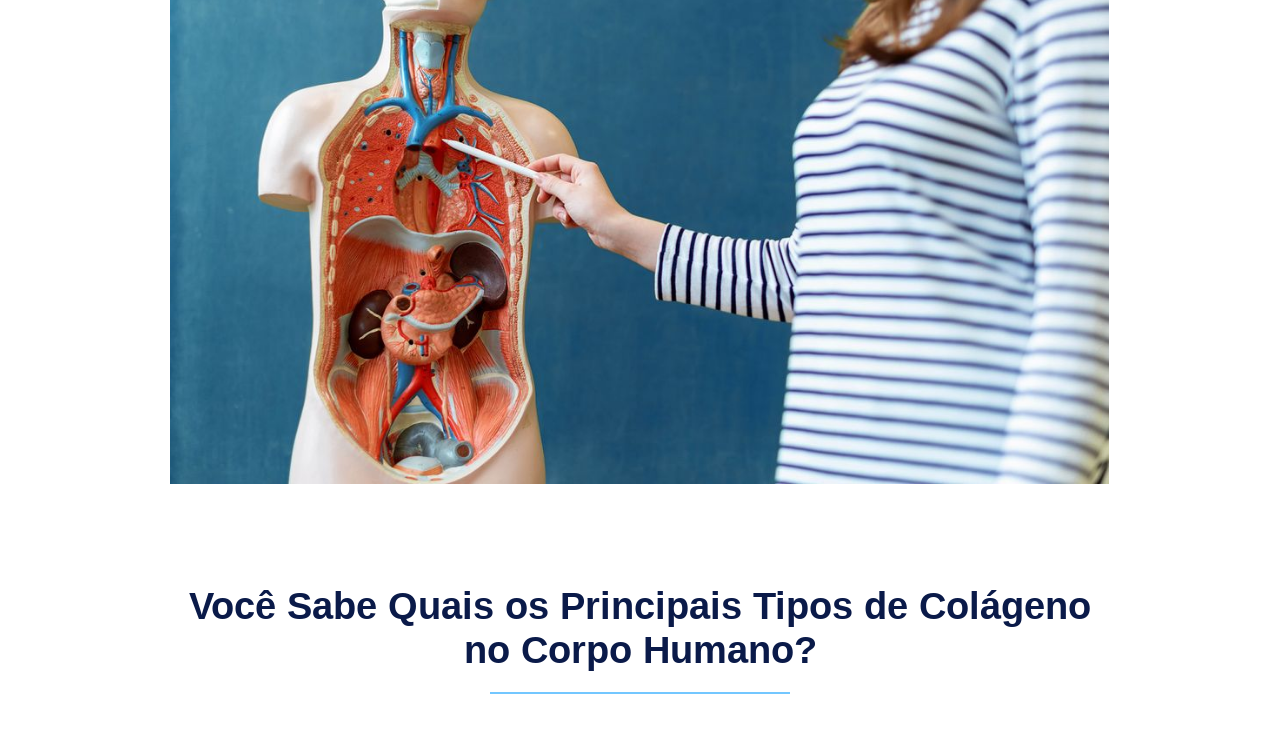

--- FILE ---
content_type: text/html
request_url: https://www.genu-in.com/post/tipos-de-colageno-no-corpo-humano
body_size: 6164
content:
<!DOCTYPE html><!-- Last Published: Wed Oct 01 2025 14:08:50 GMT+0000 (Coordinated Universal Time) --><html data-wf-domain="www.genu-in.com" data-wf-page="63d920a82faeab3d26a7bf3b" data-wf-site="61f138236f38a1332e50a472" data-wf-collection="63d920a82faeab5e01a7bf39" data-wf-item-slug="tipos-de-colageno-no-corpo-humano"><head><meta charset="utf-8"/><title>Você Sabe Quais os Principais Tipos de Colágeno no Corpo Humano?</title><meta content="O colágeno é a proteína estrutural mais abundante no corpo humano, ele tem um papel fundamental de sustentação, resistência, elasticidade, integridade estrutural dos tecidos e vitalidade das células." name="description"/><meta content="Você Sabe Quais os Principais Tipos de Colágeno no Corpo Humano?" property="og:title"/><meta content="O colágeno é a proteína estrutural mais abundante no corpo humano, ele tem um papel fundamental de sustentação, resistência, elasticidade, integridade estrutural dos tecidos e vitalidade das células." property="og:description"/><meta content="https://cdn.prod.website-files.com/63d920a89346ccae3912a766/63ebf033e61695261dd8b8dc_Blog_02.jpg" property="og:image"/><meta content="Você Sabe Quais os Principais Tipos de Colágeno no Corpo Humano?" property="twitter:title"/><meta content="O colágeno é a proteína estrutural mais abundante no corpo humano, ele tem um papel fundamental de sustentação, resistência, elasticidade, integridade estrutural dos tecidos e vitalidade das células." property="twitter:description"/><meta content="https://cdn.prod.website-files.com/63d920a89346ccae3912a766/63ebf033e61695261dd8b8dc_Blog_02.jpg" property="twitter:image"/><meta property="og:type" content="website"/><meta content="summary_large_image" name="twitter:card"/><meta content="width=device-width, initial-scale=1" name="viewport"/><link href="https://cdn.prod.website-files.com/61f138236f38a1332e50a472/css/coming-soon-genu-in.webflow.shared.c021172a4.min.css" rel="stylesheet" type="text/css"/><link href="https://fonts.googleapis.com" rel="preconnect"/><link href="https://fonts.gstatic.com" rel="preconnect" crossorigin="anonymous"/><script src="https://ajax.googleapis.com/ajax/libs/webfont/1.6.26/webfont.js" type="text/javascript"></script><script type="text/javascript">WebFont.load({  google: {    families: ["Montserrat:100,100italic,200,200italic,300,300italic,400,400italic,500,500italic,600,600italic,700,700italic,800,800italic,900,900italic"]  }});</script><script type="text/javascript">!function(o,c){var n=c.documentElement,t=" w-mod-";n.className+=t+"js",("ontouchstart"in o||o.DocumentTouch&&c instanceof DocumentTouch)&&(n.className+=t+"touch")}(window,document);</script><link href="https://cdn.prod.website-files.com/61f138236f38a1332e50a472/638f5e9fbb7ca2de47f94615_32.png" rel="shortcut icon" type="image/x-icon"/><link href="https://cdn.prod.website-files.com/61f138236f38a1332e50a472/638f5f135a16596e002fcc74_256.png" rel="apple-touch-icon"/><script async="" src="https://www.googletagmanager.com/gtag/js?id=G-XF7MP0EBW7"></script><script type="text/javascript">window.dataLayer = window.dataLayer || [];function gtag(){dataLayer.push(arguments);}gtag('set', 'developer_id.dZGVlNj', true);gtag('js', new Date());gtag('config', 'G-XF7MP0EBW7');</script><script type="text/javascript">!function(f,b,e,v,n,t,s){if(f.fbq)return;n=f.fbq=function(){n.callMethod?n.callMethod.apply(n,arguments):n.queue.push(arguments)};if(!f._fbq)f._fbq=n;n.push=n;n.loaded=!0;n.version='2.0';n.agent='plwebflow';n.queue=[];t=b.createElement(e);t.async=!0;t.src=v;s=b.getElementsByTagName(e)[0];s.parentNode.insertBefore(t,s)}(window,document,'script','https://connect.facebook.net/en_US/fbevents.js');fbq('init', '477358941713983');fbq('track', 'PageView');</script><!-- Google Tag Manager -->
<script>(function(w,d,s,l,i){w[l]=w[l]||[];w[l].push({'gtm.start':
new Date().getTime(),event:'gtm.js'});var f=d.getElementsByTagName(s)[0],
j=d.createElement(s),dl=l!='dataLayer'?'&l='+l:'';j.async=true;j.src=
'https://www.googletagmanager.com/gtm.js?id='+i+dl;f.parentNode.insertBefore(j,f);
})(window,document,'script','dataLayer','GTM-WJXKJDW3');</script>
<!-- End Google Tag Manager --><style>
.dropdown-toggle-10 a, .dropdown-list-16 a{
color: #fff!important;
}
.dropdown-toggle-11.w-dropdown-toggle.w--open .icon-3{
transform: rotate(180deg);
}
.dropdown-toggle-10:hover .link-12, .dropdown-toggle-10:hover .w-icon-dropdown-toggle{
    color: #73c7ff!important;
}
</style></head><body><div class="section-72"><div class="container-1285 w-container"><div class="div-block-69"><img src="https://cdn.prod.website-files.com/63d920a89346ccae3912a766/63da9764a51a29e88697bcb1_AdobeStock_204903238.jpg" loading="lazy" alt="" sizes="(max-width: 767px) 100vw, (max-width: 991px) 95vw, 938.8375244140625px" srcset="https://cdn.prod.website-files.com/63d920a89346ccae3912a766/63da9764a51a29e88697bcb1_AdobeStock_204903238-p-500.jpg 500w, https://cdn.prod.website-files.com/63d920a89346ccae3912a766/63da9764a51a29e88697bcb1_AdobeStock_204903238-p-800.jpg 800w, https://cdn.prod.website-files.com/63d920a89346ccae3912a766/63da9764a51a29e88697bcb1_AdobeStock_204903238-p-1080.jpg 1080w, https://cdn.prod.website-files.com/63d920a89346ccae3912a766/63da9764a51a29e88697bcb1_AdobeStock_204903238-p-1600.jpg 1600w, https://cdn.prod.website-files.com/63d920a89346ccae3912a766/63da9764a51a29e88697bcb1_AdobeStock_204903238.jpg 1718w" class="image-106"/><h1 class="heading-27">Você Sabe Quais os Principais Tipos de Colágeno no Corpo Humano?</h1><div class="div-block-57"></div></div><div class="rich-text-block w-richtext"><h4><strong>O colágeno é a proteína estrutural mais abundante no corpo humano, ele tem um papel fundamental de sustentação, resistência, elasticidade, integridade estrutural dos tecidos e vitalidade das células. </strong></h4><h4>Você sabe quais os principais tipos?</h4><p>‍</p><p>É por isso que nós o chamamos de <strong>Proteína Da Vida! </strong>Ele é encontrado no corpo todo e existem vários tipos de colágeno, aproximadamente 28 tipos já foram reportados na literatura, chamamos de família de colágeno, e eles diferem entre si pela estrutura e organização moleculares. Embora diferentes tecidos possam ter os mesmos tipos de colágeno, a predominância de um tipo específico influencia as características estruturais de cada órgão ou tecido (como firmeza, elasticidade, flexibilidade e resistência mecânica).</p><p>‍</p><p>Conheça aqui um pouco mais as sobre as três principais famílias de colágeno:</p><p>‍</p><p><strong>- Colágeno tipo I</strong></p><p>É o tipo de colágeno mais abundante no organismo humano e se apresenta na forma de fibras longas e espessas. É o colágeno mais resistente à tensão mecânica de toda família e, por isso, está presente em tecidos que precisam ter muita resistência, como pele, tendões e ossos.</p><p>‍</p><p><strong>- Colágeno tipo II</strong></p><p>Se apresenta como fibras menores, mais finas e associa-se a outras proteínas da matriz extracelular, ligando-se fortemente à água, por exemplo. Tem forte capacidade de amortecer impacto, e por esta razão é um dos principais constituintes das cartilagens das articulações. </p><p>‍</p><p><strong>- Colágeno tipo III</strong></p><p>Se apresenta como fibras delicadas e finas que normalmente são encontradas em tecidos que possuem um certo grau de elasticidade, como artérias, pele, intestinos, útero, fáscias e ligamentos.</p><p> </p><p>Em todas as suas formas, o colágeno é uma proteína crucial para a saúde e o bom funcionamento do corpo humano.</p><p>‍</p></div></div></div><div id="blog" class="section-padrao blog-2"><div>Vivian Zague</div><div>January 31, 2023</div><div data-w-id="1c7f405a-9728-9d09-dc9c-86f7cec77b36" style="opacity:0" class="div-padr-o"><div class="div-textos"><div class="text-block-4 bold">Conheça outros conteúdos!</div></div><div class="collection-list-wrapper-3 w-dyn-list"><div role="list" class="w-dyn-items w-row"><div role="listitem" class="collection-item-3 w-dyn-item w-col w-col-4"><div class="div-block-70"><img loading="lazy" alt="" src="https://cdn.prod.website-files.com/63d920a89346ccae3912a766/6965352bd0f38afdd5a7f55b_tree-silhouette-representing-human-mind-nature-sunset-tranquility.jpg" class="image-83"/><div class="text-block-6">Janeiro Branco e cuidado emocional: um olhar para a saúde mental na prática clínica </div><div class="text-block-7">Janeiro Branco: entenda a importância do autocuidado integral e como hábitos como sono, alimentação, atividade física e skincare contribuem para o bem-estar. </div><a href="/post/janeiro-branco-e-cuidado-emocional-um-olhar-para-a-saude-mental-na-pratica-clinica" class="button-18 w-button">Leia mais</a></div></div><div role="listitem" class="collection-item-3 w-dyn-item w-col w-col-4"><div class="div-block-70"><img loading="lazy" alt="" src="https://cdn.prod.website-files.com/63d920a89346ccae3912a766/6965303cf5956a52f26139b2_966295656.jpg" class="image-83"/><div class="text-block-6">Autocuidado e estilo de vida: como o colágeno pode fazer parte da rotina em 2026 </div><div class="text-block-7">Descubra como os peptídeos de colágeno sustentam o autocuidado 365 dias ao ano, promovendo saúde da pele, prevenção e resultados clínicos de forma integral. </div><a href="/post/autocuidado-e-estilo-de-vida-como-o-colageno-pode-fazer-parte-da-rotina-em-2026" class="button-18 w-button">Leia mais</a></div></div><div role="listitem" class="collection-item-3 w-dyn-item w-col w-col-4"><div class="div-block-70"><img loading="lazy" alt="" src="https://cdn.prod.website-files.com/63d920a89346ccae3912a766/692ee4477e69a5eec0c4649f_Screenshot%202025-12-02%20100604.png" class="image-83"/><div class="text-block-6">Tendência de comportamento Wellness: Saúde holística na busca pela longevidade saudável </div><div class="text-block-7">Acompanhe as principais tendências globais de wellness e entenda como o colágeno com comprovação científica, como Genu-in®, se insere na rotina de saúde preventiva, longevidade e bem-estar de forma holística e personalizada. </div><a href="/post/tendencia-de-comportamento-wellness-saude-holistica-na-busca-pela-longevidade-saudavel" class="button-18 w-button">Leia mais</a></div></div></div></div></div><a href="/blog" class="button-7 w-button">Acessar o blog</a></div><section class="footer-dark"><div class="container-37"><div class="footer-wrapper"><div><a href="#" class="footer-brand w-inline-block"><img src="https://cdn.prod.website-files.com/61f138236f38a1332e50a472/638f43f7ee25ce3bc4dabf1a_Logo.png" loading="lazy" alt="" class="image-69"/></a><div class="footer-social-block"><a href="https://www.facebook.com/Genu-in-103761241587971" target="_blank" class="footer-social-link w-inline-block"><img src="https://cdn.prod.website-files.com/61f138236f38a1332e50a472/638f443748ccb4a6f5d259f2_Icon-Facebook.png" loading="lazy" alt="" class="image-84"/></a><a href="https://www.instagram.com/genuin_official/" target="_blank" class="footer-social-link w-inline-block"><img src="https://cdn.prod.website-files.com/61f138236f38a1332e50a472/638f443748ccb439f9d259f6_Icon-Instagram.png" loading="lazy" alt=""/></a><a href="https://www.linkedin.com/company/genu-in/" target="_blank" class="footer-social-link w-inline-block"><img src="https://cdn.prod.website-files.com/61f138236f38a1332e50a472/638f443748ccb472b7d259f4_Icon-Linkedin.png" loading="lazy" alt="" class="image-85"/></a></div></div><div id="w-node-_52592664-a7b3-c5d5-8797-8a029b8c3e3d-9b8c3e30" class="footer-block"><a href="/" class="footer-link">Início</a><a href="/sobre-nos" class="footer-link">Sobre nós</a><a href="/produtos" class="footer-link">Produtos</a><a href="/blog" class="link-32">Blog</a><a href="/carreira" class="footer-link">Carreira</a><a href="/politicas" class="footer-link">Políticas</a><a href="/blog" class="footer-link">Blog</a></div><div id="w-node-_52592664-a7b3-c5d5-8797-8a029b8c3e4a-9b8c3e30" class="footer-block"><a href="#" class="footer-link _2">(11) 3144-4000</a><a href="mailto:contato@genu-in.com" class="footer-link _2 mail">contato@genu-in.com</a><a href="https://www.google.com/maps/search/AVENIDA+DOMINGOS+FERREIRADE+MEDEIROS,+s%2Fn+-+DISTRITO+INDUSTRIAL-+PRESIDENTE+EPITACIO+-+S%C3%A3o+Paulo/@-21.9343702,-52.3385475,9z/data=!3m1!4b1" target="_blank" class="footer-link _2 map">Avenida Domingos Ferreira de Medeiros, s/n - Distrito Industrial Presidente Epitácio - São Paulo</a></div><div id="w-node-_52592664-a7b3-c5d5-8797-8a029b8c3e51-9b8c3e30" class="footer-block _3"><a href="https://genuin.force.com/login?c=UN7vkkLkLl77RO1WRw.sucp1Z3T5J1MffWGRvz50D2yjwJr3P4ZYt.qi9esqVzGOU_iJUGeJEqa6GB5Rp6bqSmGxndh.TTZvk1V3m4KjxSS1ab5EOivVUPnBv.vGExtavQvNgNPTqInGdxC4S1bFS9YscFVa8PJhKoV3sh_n7SpVA8M6LH72eigvVtVhv.nkumL3iHOL1fGXNqme_nSIPQDqcmuSDg%3D%3D" class="button-5 rodape w-button">Portal B2B</a><a href="/em-breve" class="button-5 rodape _2 w-button">Site Brochura</a></div></div><div class="div-block-11"><div class="text-block-8">Todos os direitos reservados Genu-in®<br/>Desenvolvido por <a href="https://www.agenciamaverick.com.br" target="_blank" class="link-13">MAVERICK360</a></div></div></div><div class="div-block-8"><div class="footer-copyright-center">Uma unidade de negócios</div><img src="https://cdn.prod.website-files.com/61f138236f38a1332e50a472/655e4a95eb87433c5bb16a4f_JBSS.0096.000.DE.230906.Logo_JBS_Novos_Negocios_CMYK_Logo_JBS_Corp_CMYK_Preferencial.png" loading="lazy" sizes="(max-width: 8687px) 100vw, 8687px" srcset="https://cdn.prod.website-files.com/61f138236f38a1332e50a472/655e4a95eb87433c5bb16a4f_JBSS.0096.000.DE.230906.Logo_JBS_Novos_Negocios_CMYK_Logo_JBS_Corp_CMYK_Preferencial-p-500.png 500w, https://cdn.prod.website-files.com/61f138236f38a1332e50a472/655e4a95eb87433c5bb16a4f_JBSS.0096.000.DE.230906.Logo_JBS_Novos_Negocios_CMYK_Logo_JBS_Corp_CMYK_Preferencial-p-800.png 800w, https://cdn.prod.website-files.com/61f138236f38a1332e50a472/655e4a95eb87433c5bb16a4f_JBSS.0096.000.DE.230906.Logo_JBS_Novos_Negocios_CMYK_Logo_JBS_Corp_CMYK_Preferencial-p-1080.png 1080w, https://cdn.prod.website-files.com/61f138236f38a1332e50a472/655e4a95eb87433c5bb16a4f_JBSS.0096.000.DE.230906.Logo_JBS_Novos_Negocios_CMYK_Logo_JBS_Corp_CMYK_Preferencial-p-1600.png 1600w, https://cdn.prod.website-files.com/61f138236f38a1332e50a472/655e4a95eb87433c5bb16a4f_JBSS.0096.000.DE.230906.Logo_JBS_Novos_Negocios_CMYK_Logo_JBS_Corp_CMYK_Preferencial-p-2000.png 2000w, https://cdn.prod.website-files.com/61f138236f38a1332e50a472/655e4a95eb87433c5bb16a4f_JBSS.0096.000.DE.230906.Logo_JBS_Novos_Negocios_CMYK_Logo_JBS_Corp_CMYK_Preferencial-p-2600.png 2600w, https://cdn.prod.website-files.com/61f138236f38a1332e50a472/655e4a95eb87433c5bb16a4f_JBSS.0096.000.DE.230906.Logo_JBS_Novos_Negocios_CMYK_Logo_JBS_Corp_CMYK_Preferencial-p-3200.png 3200w, https://cdn.prod.website-files.com/61f138236f38a1332e50a472/655e4a95eb87433c5bb16a4f_JBSS.0096.000.DE.230906.Logo_JBS_Novos_Negocios_CMYK_Logo_JBS_Corp_CMYK_Preferencial.png 8687w" alt="" class="image-86"/></div><div data-animation="default" data-collapse="medium" data-duration="400" data-easing="ease" data-easing2="ease" role="banner" class="navbar navbar-en w-nav"><div class="container-9 w-container"><a href="#" class="brand-2 w-nav-brand"><img src="https://cdn.prod.website-files.com/61f138236f38a1332e50a472/638f43f7ee25ce3bc4dabf1a_Logo.png" loading="lazy" alt="" class="image-69"/></a><div class="menu-button w-nav-button"><div class="icon w-icon-nav-menu"></div></div><nav role="navigation" class="nav-menu w-nav-menu"><a href="#" class="nav-link w-nav-link">Início</a><a href="#" id="sobre-link" class="nav-link w-nav-link">Sobre Nós</a><div data-hover="true" data-delay="0" class="dropdown-10 w-dropdown"><div class="dropdown-toggle-10 w-dropdown-toggle"><div class="icon-2 w-icon-dropdown-toggle"></div><a href="#" class="link-12">Produtos</a></div><nav class="dropdown-list-16 w-dropdown-list"><a href="#" class="w-dropdown-link">Genu-in Life</a><a href="#" class="w-dropdown-link">Genu-in Gel</a></nav></div><div data-hover="true" data-delay="0" class="dropdown-10 w-dropdown"><div class="dropdown-toggle-10 w-dropdown-toggle"><a href="#" class="link-12">Produtos</a><div class="icon-2 w-icon-dropdown-toggle"></div></div><nav class="dropdown-list-16 w-dropdown-list"><a href="#" class="w-dropdown-link">Genu-in Life</a><a href="#" class="w-dropdown-link">Genu-in Gel</a></nav></div><a href="#" class="nav-link w-nav-link">Blog</a><a href="#" class="nav-link w-nav-link">Carreira</a><a href="#" class="nav-link w-nav-link">Políticas</a><a href="#" class="nav-link w-nav-link">Contato</a></nav><div class="div-block-9"><a href="#" class="button-5 w-button">Portal B2B</a></div></div></div><div data-animation="default" data-collapse="medium" data-duration="400" data-easing="ease" data-easing2="ease" role="banner" class="navbar navbar-en w-nav"><div class="container-9 w-container"><a href="/" class="brand-2 w-nav-brand"><img src="https://cdn.prod.website-files.com/61f138236f38a1332e50a472/638f43f7ee25ce3bc4dabf1a_Logo.png" loading="lazy" alt="" class="image-69"/></a><div class="menu-button w-nav-button"><div class="icon w-icon-nav-menu"></div></div><nav role="navigation" class="nav-menu w-nav-menu"><a href="/" class="nav-link w-nav-link">Início</a><div data-hover="true" data-delay="0" class="dropdown-10 w-dropdown"><div class="dropdown-toggle-10 w-dropdown-toggle"><div class="icon-2 w-icon-dropdown-toggle"></div><a href="/sobre-nos" class="link-12">Sobre Nós</a></div><nav class="dropdown-list-16 w-dropdown-list"><a href="/cadeia-integrada" class="dropdown-link-3 w-dropdown-link">Cadeia Integrada</a><a href="/tecnologia-e-inovacao" class="dropdown-link-4 w-dropdown-link">Tecnologia e Inovação</a><a href="/esg" class="dropdown-link-5 w-dropdown-link">ESG</a></nav></div><div data-hover="true" data-delay="0" class="dropdown-10 w-dropdown"><div class="dropdown-toggle-10 w-dropdown-toggle"><div class="icon-2 w-icon-dropdown-toggle"></div><a href="/produtos" class="link-12">Produtos</a></div><nav class="dropdown-list-16 w-dropdown-list"><a href="/genu-in-life" class="dropdown-link-2 w-dropdown-link">Genu-in Life</a><a href="/genu-in-gel" class="dropdown-link w-dropdown-link">Genu-in Gel</a><a href="/genu-in-feed" class="dropdown-link-9 w-dropdown-link">Genu-in Feed</a></nav></div><a href="/blog" class="nav-link-5 w-nav-link">Blog</a><a href="/carreira" class="nav-link w-nav-link">Carreira</a><a href="/politicas" class="nav-link w-nav-link">Políticas</a><a href="/contato" class="nav-link w-nav-link">Contato</a><a href="#" class="nav-link-4 w-nav-link">Portal B2B</a></nav><div class="div-block-9"><a href="https://genuin.force.com/login?c=UN7vkkLkLl77RO1WRw.sucp1Z3T5J1MffWGRvz50D2yjwJr3P4ZYt.qi9esqVzGOU_iJUGeJEqa6GB5Rp6bqSmGxndh.TTZvk1V3m4KjxSS1ab5EOivVUPnBv.vGExtavQvNgNPTqInGdxC4S1bFS9YscFVa8PJhKoV3sh_n7SpVA8M6LH72eigvVtVhv.nkumL3iHOL1fGXNqme_nSIPQDqcmuSDg%3D%3D" class="button-5 w-button">Portal B2B</a><div data-hover="false" data-delay="0" class="dropdown-11 w-dropdown"><div class="dropdown-toggle-11 w-dropdown-toggle"><img alt="" loading="lazy" src="https://cdn.prod.website-files.com/61f138236f38a1332e50a472/638f43f7ee25ce436adabf1c_br.svg" class="image-68"/><div class="icon-3 w-icon-dropdown-toggle"></div></div><nav class="dropdown-list-18 w-dropdown-list"><a href="/en/home" class="w-inline-block"><img src="https://cdn.prod.website-files.com/61f138236f38a1332e50a472/638f43f7ee25ce83d0dabf1d_en.svg" loading="lazy" alt=""/></a></nav></div></div></div></div></section><script src="https://d3e54v103j8qbb.cloudfront.net/js/jquery-3.5.1.min.dc5e7f18c8.js?site=61f138236f38a1332e50a472" type="text/javascript" integrity="sha256-9/aliU8dGd2tb6OSsuzixeV4y/faTqgFtohetphbbj0=" crossorigin="anonymous"></script><script src="https://cdn.prod.website-files.com/61f138236f38a1332e50a472/js/webflow.schunk.36b8fb49256177c8.js" type="text/javascript"></script><script src="https://cdn.prod.website-files.com/61f138236f38a1332e50a472/js/webflow.schunk.9fda3ce0dc5716cf.js" type="text/javascript"></script><script src="https://cdn.prod.website-files.com/61f138236f38a1332e50a472/js/webflow.schunk.bcfb024f21550a9e.js" type="text/javascript"></script><script src="https://cdn.prod.website-files.com/61f138236f38a1332e50a472/js/webflow.a6d5c13c.6091192a21ff19b2.js" type="text/javascript"></script><!-- Google Tag Manager (noscript) -->
<noscript><iframe src="https://www.googletagmanager.com/ns.html?id=GTM-WJXKJDW3"
height="0" width="0" style="display:none;visibility:hidden"></iframe></noscript>
<!-- End Google Tag Manager (noscript) --></body></html>

--- FILE ---
content_type: text/css
request_url: https://cdn.prod.website-files.com/61f138236f38a1332e50a472/css/coming-soon-genu-in.webflow.shared.c021172a4.min.css
body_size: 55182
content:
html{-webkit-text-size-adjust:100%;-ms-text-size-adjust:100%;font-family:sans-serif}body{margin:0}article,aside,details,figcaption,figure,footer,header,hgroup,main,menu,nav,section,summary{display:block}audio,canvas,progress,video{vertical-align:baseline;display:inline-block}audio:not([controls]){height:0;display:none}[hidden],template{display:none}a{background-color:#0000}a:active,a:hover{outline:0}abbr[title]{border-bottom:1px dotted}b,strong{font-weight:700}dfn{font-style:italic}h1{margin:.67em 0;font-size:2em}mark{color:#000;background:#ff0}small{font-size:80%}sub,sup{vertical-align:baseline;font-size:75%;line-height:0;position:relative}sup{top:-.5em}sub{bottom:-.25em}img{border:0}svg:not(:root){overflow:hidden}hr{box-sizing:content-box;height:0}pre{overflow:auto}code,kbd,pre,samp{font-family:monospace;font-size:1em}button,input,optgroup,select,textarea{color:inherit;font:inherit;margin:0}button{overflow:visible}button,select{text-transform:none}button,html input[type=button],input[type=reset]{-webkit-appearance:button;cursor:pointer}button[disabled],html input[disabled]{cursor:default}button::-moz-focus-inner,input::-moz-focus-inner{border:0;padding:0}input{line-height:normal}input[type=checkbox],input[type=radio]{box-sizing:border-box;padding:0}input[type=number]::-webkit-inner-spin-button,input[type=number]::-webkit-outer-spin-button{height:auto}input[type=search]{-webkit-appearance:none}input[type=search]::-webkit-search-cancel-button,input[type=search]::-webkit-search-decoration{-webkit-appearance:none}legend{border:0;padding:0}textarea{overflow:auto}optgroup{font-weight:700}table{border-collapse:collapse;border-spacing:0}td,th{padding:0}@font-face{font-family:webflow-icons;src:url([data-uri])format("truetype");font-weight:400;font-style:normal}[class^=w-icon-],[class*=\ w-icon-]{speak:none;font-variant:normal;text-transform:none;-webkit-font-smoothing:antialiased;-moz-osx-font-smoothing:grayscale;font-style:normal;font-weight:400;line-height:1;font-family:webflow-icons!important}.w-icon-slider-right:before{content:""}.w-icon-slider-left:before{content:""}.w-icon-nav-menu:before{content:""}.w-icon-arrow-down:before,.w-icon-dropdown-toggle:before{content:""}.w-icon-file-upload-remove:before{content:""}.w-icon-file-upload-icon:before{content:""}*{box-sizing:border-box}html{height:100%}body{color:#333;background-color:#fff;min-height:100%;margin:0;font-family:Arial,sans-serif;font-size:14px;line-height:20px}img{vertical-align:middle;max-width:100%;display:inline-block}html.w-mod-touch *{background-attachment:scroll!important}.w-block{display:block}.w-inline-block{max-width:100%;display:inline-block}.w-clearfix:before,.w-clearfix:after{content:" ";grid-area:1/1/2/2;display:table}.w-clearfix:after{clear:both}.w-hidden{display:none}.w-button{color:#fff;line-height:inherit;cursor:pointer;background-color:#3898ec;border:0;border-radius:0;padding:9px 15px;text-decoration:none;display:inline-block}input.w-button{-webkit-appearance:button}html[data-w-dynpage] [data-w-cloak]{color:#0000!important}.w-code-block{margin:unset}pre.w-code-block code{all:inherit}.w-optimization{display:contents}.w-webflow-badge,.w-webflow-badge>img{box-sizing:unset;width:unset;height:unset;max-height:unset;max-width:unset;min-height:unset;min-width:unset;margin:unset;padding:unset;float:unset;clear:unset;border:unset;border-radius:unset;background:unset;background-image:unset;background-position:unset;background-size:unset;background-repeat:unset;background-origin:unset;background-clip:unset;background-attachment:unset;background-color:unset;box-shadow:unset;transform:unset;direction:unset;font-family:unset;font-weight:unset;color:unset;font-size:unset;line-height:unset;font-style:unset;font-variant:unset;text-align:unset;letter-spacing:unset;-webkit-text-decoration:unset;text-decoration:unset;text-indent:unset;text-transform:unset;list-style-type:unset;text-shadow:unset;vertical-align:unset;cursor:unset;white-space:unset;word-break:unset;word-spacing:unset;word-wrap:unset;transition:unset}.w-webflow-badge{white-space:nowrap;cursor:pointer;box-shadow:0 0 0 1px #0000001a,0 1px 3px #0000001a;visibility:visible!important;opacity:1!important;z-index:2147483647!important;color:#aaadb0!important;overflow:unset!important;background-color:#fff!important;border-radius:3px!important;width:auto!important;height:auto!important;margin:0!important;padding:6px!important;font-size:12px!important;line-height:14px!important;text-decoration:none!important;display:inline-block!important;position:fixed!important;inset:auto 12px 12px auto!important;transform:none!important}.w-webflow-badge>img{position:unset;visibility:unset!important;opacity:1!important;vertical-align:middle!important;display:inline-block!important}h1,h2,h3,h4,h5,h6{margin-bottom:10px;font-weight:700}h1{margin-top:20px;font-size:38px;line-height:44px}h2{margin-top:20px;font-size:32px;line-height:36px}h3{margin-top:20px;font-size:24px;line-height:30px}h4{margin-top:10px;font-size:18px;line-height:24px}h5{margin-top:10px;font-size:14px;line-height:20px}h6{margin-top:10px;font-size:12px;line-height:18px}p{margin-top:0;margin-bottom:10px}blockquote{border-left:5px solid #e2e2e2;margin:0 0 10px;padding:10px 20px;font-size:18px;line-height:22px}figure{margin:0 0 10px}figcaption{text-align:center;margin-top:5px}ul,ol{margin-top:0;margin-bottom:10px;padding-left:40px}.w-list-unstyled{padding-left:0;list-style:none}.w-embed:before,.w-embed:after{content:" ";grid-area:1/1/2/2;display:table}.w-embed:after{clear:both}.w-video{width:100%;padding:0;position:relative}.w-video iframe,.w-video object,.w-video embed{border:none;width:100%;height:100%;position:absolute;top:0;left:0}fieldset{border:0;margin:0;padding:0}button,[type=button],[type=reset]{cursor:pointer;-webkit-appearance:button;border:0}.w-form{margin:0 0 15px}.w-form-done{text-align:center;background-color:#ddd;padding:20px;display:none}.w-form-fail{background-color:#ffdede;margin-top:10px;padding:10px;display:none}label{margin-bottom:5px;font-weight:700;display:block}.w-input,.w-select{color:#333;vertical-align:middle;background-color:#fff;border:1px solid #ccc;width:100%;height:38px;margin-bottom:10px;padding:8px 12px;font-size:14px;line-height:1.42857;display:block}.w-input::placeholder,.w-select::placeholder{color:#999}.w-input:focus,.w-select:focus{border-color:#3898ec;outline:0}.w-input[disabled],.w-select[disabled],.w-input[readonly],.w-select[readonly],fieldset[disabled] .w-input,fieldset[disabled] .w-select{cursor:not-allowed}.w-input[disabled]:not(.w-input-disabled),.w-select[disabled]:not(.w-input-disabled),.w-input[readonly],.w-select[readonly],fieldset[disabled]:not(.w-input-disabled) .w-input,fieldset[disabled]:not(.w-input-disabled) .w-select{background-color:#eee}textarea.w-input,textarea.w-select{height:auto}.w-select{background-color:#f3f3f3}.w-select[multiple]{height:auto}.w-form-label{cursor:pointer;margin-bottom:0;font-weight:400;display:inline-block}.w-radio{margin-bottom:5px;padding-left:20px;display:block}.w-radio:before,.w-radio:after{content:" ";grid-area:1/1/2/2;display:table}.w-radio:after{clear:both}.w-radio-input{float:left;margin:3px 0 0 -20px;line-height:normal}.w-file-upload{margin-bottom:10px;display:block}.w-file-upload-input{opacity:0;z-index:-100;width:.1px;height:.1px;position:absolute;overflow:hidden}.w-file-upload-default,.w-file-upload-uploading,.w-file-upload-success{color:#333;display:inline-block}.w-file-upload-error{margin-top:10px;display:block}.w-file-upload-default.w-hidden,.w-file-upload-uploading.w-hidden,.w-file-upload-error.w-hidden,.w-file-upload-success.w-hidden{display:none}.w-file-upload-uploading-btn{cursor:pointer;background-color:#fafafa;border:1px solid #ccc;margin:0;padding:8px 12px;font-size:14px;font-weight:400;display:flex}.w-file-upload-file{background-color:#fafafa;border:1px solid #ccc;flex-grow:1;justify-content:space-between;margin:0;padding:8px 9px 8px 11px;display:flex}.w-file-upload-file-name{font-size:14px;font-weight:400;display:block}.w-file-remove-link{cursor:pointer;width:auto;height:auto;margin-top:3px;margin-left:10px;padding:3px;display:block}.w-icon-file-upload-remove{margin:auto;font-size:10px}.w-file-upload-error-msg{color:#ea384c;padding:2px 0;display:inline-block}.w-file-upload-info{padding:0 12px;line-height:38px;display:inline-block}.w-file-upload-label{cursor:pointer;background-color:#fafafa;border:1px solid #ccc;margin:0;padding:8px 12px;font-size:14px;font-weight:400;display:inline-block}.w-icon-file-upload-icon,.w-icon-file-upload-uploading{width:20px;margin-right:8px;display:inline-block}.w-icon-file-upload-uploading{height:20px}.w-container{max-width:940px;margin-left:auto;margin-right:auto}.w-container:before,.w-container:after{content:" ";grid-area:1/1/2/2;display:table}.w-container:after{clear:both}.w-container .w-row{margin-left:-10px;margin-right:-10px}.w-row:before,.w-row:after{content:" ";grid-area:1/1/2/2;display:table}.w-row:after{clear:both}.w-row .w-row{margin-left:0;margin-right:0}.w-col{float:left;width:100%;min-height:1px;padding-left:10px;padding-right:10px;position:relative}.w-col .w-col{padding-left:0;padding-right:0}.w-col-1{width:8.33333%}.w-col-2{width:16.6667%}.w-col-3{width:25%}.w-col-4{width:33.3333%}.w-col-5{width:41.6667%}.w-col-6{width:50%}.w-col-7{width:58.3333%}.w-col-8{width:66.6667%}.w-col-9{width:75%}.w-col-10{width:83.3333%}.w-col-11{width:91.6667%}.w-col-12{width:100%}.w-hidden-main{display:none!important}@media screen and (max-width:991px){.w-container{max-width:728px}.w-hidden-main{display:inherit!important}.w-hidden-medium{display:none!important}.w-col-medium-1{width:8.33333%}.w-col-medium-2{width:16.6667%}.w-col-medium-3{width:25%}.w-col-medium-4{width:33.3333%}.w-col-medium-5{width:41.6667%}.w-col-medium-6{width:50%}.w-col-medium-7{width:58.3333%}.w-col-medium-8{width:66.6667%}.w-col-medium-9{width:75%}.w-col-medium-10{width:83.3333%}.w-col-medium-11{width:91.6667%}.w-col-medium-12{width:100%}.w-col-stack{width:100%;left:auto;right:auto}}@media screen and (max-width:767px){.w-hidden-main,.w-hidden-medium{display:inherit!important}.w-hidden-small{display:none!important}.w-row,.w-container .w-row{margin-left:0;margin-right:0}.w-col{width:100%;left:auto;right:auto}.w-col-small-1{width:8.33333%}.w-col-small-2{width:16.6667%}.w-col-small-3{width:25%}.w-col-small-4{width:33.3333%}.w-col-small-5{width:41.6667%}.w-col-small-6{width:50%}.w-col-small-7{width:58.3333%}.w-col-small-8{width:66.6667%}.w-col-small-9{width:75%}.w-col-small-10{width:83.3333%}.w-col-small-11{width:91.6667%}.w-col-small-12{width:100%}}@media screen and (max-width:479px){.w-container{max-width:none}.w-hidden-main,.w-hidden-medium,.w-hidden-small{display:inherit!important}.w-hidden-tiny{display:none!important}.w-col{width:100%}.w-col-tiny-1{width:8.33333%}.w-col-tiny-2{width:16.6667%}.w-col-tiny-3{width:25%}.w-col-tiny-4{width:33.3333%}.w-col-tiny-5{width:41.6667%}.w-col-tiny-6{width:50%}.w-col-tiny-7{width:58.3333%}.w-col-tiny-8{width:66.6667%}.w-col-tiny-9{width:75%}.w-col-tiny-10{width:83.3333%}.w-col-tiny-11{width:91.6667%}.w-col-tiny-12{width:100%}}.w-widget{position:relative}.w-widget-map{width:100%;height:400px}.w-widget-map label{width:auto;display:inline}.w-widget-map img{max-width:inherit}.w-widget-map .gm-style-iw{text-align:center}.w-widget-map .gm-style-iw>button{display:none!important}.w-widget-twitter{overflow:hidden}.w-widget-twitter-count-shim{vertical-align:top;text-align:center;background:#fff;border:1px solid #758696;border-radius:3px;width:28px;height:20px;display:inline-block;position:relative}.w-widget-twitter-count-shim *{pointer-events:none;-webkit-user-select:none;user-select:none}.w-widget-twitter-count-shim .w-widget-twitter-count-inner{text-align:center;color:#999;font-family:serif;font-size:15px;line-height:12px;position:relative}.w-widget-twitter-count-shim .w-widget-twitter-count-clear{display:block;position:relative}.w-widget-twitter-count-shim.w--large{width:36px;height:28px}.w-widget-twitter-count-shim.w--large .w-widget-twitter-count-inner{font-size:18px;line-height:18px}.w-widget-twitter-count-shim:not(.w--vertical){margin-left:5px;margin-right:8px}.w-widget-twitter-count-shim:not(.w--vertical).w--large{margin-left:6px}.w-widget-twitter-count-shim:not(.w--vertical):before,.w-widget-twitter-count-shim:not(.w--vertical):after{content:" ";pointer-events:none;border:solid #0000;width:0;height:0;position:absolute;top:50%;left:0}.w-widget-twitter-count-shim:not(.w--vertical):before{border-width:4px;border-color:#75869600 #5d6c7b #75869600 #75869600;margin-top:-4px;margin-left:-9px}.w-widget-twitter-count-shim:not(.w--vertical).w--large:before{border-width:5px;margin-top:-5px;margin-left:-10px}.w-widget-twitter-count-shim:not(.w--vertical):after{border-width:4px;border-color:#fff0 #fff #fff0 #fff0;margin-top:-4px;margin-left:-8px}.w-widget-twitter-count-shim:not(.w--vertical).w--large:after{border-width:5px;margin-top:-5px;margin-left:-9px}.w-widget-twitter-count-shim.w--vertical{width:61px;height:33px;margin-bottom:8px}.w-widget-twitter-count-shim.w--vertical:before,.w-widget-twitter-count-shim.w--vertical:after{content:" ";pointer-events:none;border:solid #0000;width:0;height:0;position:absolute;top:100%;left:50%}.w-widget-twitter-count-shim.w--vertical:before{border-width:5px;border-color:#5d6c7b #75869600 #75869600;margin-left:-5px}.w-widget-twitter-count-shim.w--vertical:after{border-width:4px;border-color:#fff #fff0 #fff0;margin-left:-4px}.w-widget-twitter-count-shim.w--vertical .w-widget-twitter-count-inner{font-size:18px;line-height:22px}.w-widget-twitter-count-shim.w--vertical.w--large{width:76px}.w-background-video{color:#fff;height:500px;position:relative;overflow:hidden}.w-background-video>video{object-fit:cover;z-index:-100;background-position:50%;background-size:cover;width:100%;height:100%;margin:auto;position:absolute;inset:-100%}.w-background-video>video::-webkit-media-controls-start-playback-button{-webkit-appearance:none;display:none!important}.w-background-video--control{background-color:#0000;padding:0;position:absolute;bottom:1em;right:1em}.w-background-video--control>[hidden]{display:none!important}.w-slider{text-align:center;clear:both;-webkit-tap-highlight-color:#0000;tap-highlight-color:#0000;background:#ddd;height:300px;position:relative}.w-slider-mask{z-index:1;white-space:nowrap;height:100%;display:block;position:relative;left:0;right:0;overflow:hidden}.w-slide{vertical-align:top;white-space:normal;text-align:left;width:100%;height:100%;display:inline-block;position:relative}.w-slider-nav{z-index:2;text-align:center;-webkit-tap-highlight-color:#0000;tap-highlight-color:#0000;height:40px;margin:auto;padding-top:10px;position:absolute;inset:auto 0 0}.w-slider-nav.w-round>div{border-radius:100%}.w-slider-nav.w-num>div{font-size:inherit;line-height:inherit;width:auto;height:auto;padding:.2em .5em}.w-slider-nav.w-shadow>div{box-shadow:0 0 3px #3336}.w-slider-nav-invert{color:#fff}.w-slider-nav-invert>div{background-color:#2226}.w-slider-nav-invert>div.w-active{background-color:#222}.w-slider-dot{cursor:pointer;background-color:#fff6;width:1em;height:1em;margin:0 3px .5em;transition:background-color .1s,color .1s;display:inline-block;position:relative}.w-slider-dot.w-active{background-color:#fff}.w-slider-dot:focus{outline:none;box-shadow:0 0 0 2px #fff}.w-slider-dot:focus.w-active{box-shadow:none}.w-slider-arrow-left,.w-slider-arrow-right{cursor:pointer;color:#fff;-webkit-tap-highlight-color:#0000;tap-highlight-color:#0000;-webkit-user-select:none;user-select:none;width:80px;margin:auto;font-size:40px;position:absolute;inset:0;overflow:hidden}.w-slider-arrow-left [class^=w-icon-],.w-slider-arrow-right [class^=w-icon-],.w-slider-arrow-left [class*=\ w-icon-],.w-slider-arrow-right [class*=\ w-icon-]{position:absolute}.w-slider-arrow-left:focus,.w-slider-arrow-right:focus{outline:0}.w-slider-arrow-left{z-index:3;right:auto}.w-slider-arrow-right{z-index:4;left:auto}.w-icon-slider-left,.w-icon-slider-right{width:1em;height:1em;margin:auto;inset:0}.w-slider-aria-label{clip:rect(0 0 0 0);border:0;width:1px;height:1px;margin:-1px;padding:0;position:absolute;overflow:hidden}.w-slider-force-show{display:block!important}.w-dropdown{text-align:left;z-index:900;margin-left:auto;margin-right:auto;display:inline-block;position:relative}.w-dropdown-btn,.w-dropdown-toggle,.w-dropdown-link{vertical-align:top;color:#222;text-align:left;white-space:nowrap;margin-left:auto;margin-right:auto;padding:20px;text-decoration:none;position:relative}.w-dropdown-toggle{-webkit-user-select:none;user-select:none;cursor:pointer;padding-right:40px;display:inline-block}.w-dropdown-toggle:focus{outline:0}.w-icon-dropdown-toggle{width:1em;height:1em;margin:auto 20px auto auto;position:absolute;top:0;bottom:0;right:0}.w-dropdown-list{background:#ddd;min-width:100%;display:none;position:absolute}.w-dropdown-list.w--open{display:block}.w-dropdown-link{color:#222;padding:10px 20px;display:block}.w-dropdown-link.w--current{color:#0082f3}.w-dropdown-link:focus{outline:0}@media screen and (max-width:767px){.w-nav-brand{padding-left:10px}}.w-lightbox-backdrop{cursor:auto;letter-spacing:normal;text-indent:0;text-shadow:none;text-transform:none;visibility:visible;white-space:normal;word-break:normal;word-spacing:normal;word-wrap:normal;color:#fff;text-align:center;z-index:2000;opacity:0;-webkit-user-select:none;-moz-user-select:none;-webkit-tap-highlight-color:transparent;background:#000000e6;outline:0;font-family:Helvetica Neue,Helvetica,Ubuntu,Segoe UI,Verdana,sans-serif;font-size:17px;font-style:normal;font-weight:300;line-height:1.2;list-style:disc;position:fixed;inset:0;-webkit-transform:translate(0)}.w-lightbox-backdrop,.w-lightbox-container{-webkit-overflow-scrolling:touch;height:100%;overflow:auto}.w-lightbox-content{height:100vh;position:relative;overflow:hidden}.w-lightbox-view{opacity:0;width:100vw;height:100vh;position:absolute}.w-lightbox-view:before{content:"";height:100vh}.w-lightbox-group,.w-lightbox-group .w-lightbox-view,.w-lightbox-group .w-lightbox-view:before{height:86vh}.w-lightbox-frame,.w-lightbox-view:before{vertical-align:middle;display:inline-block}.w-lightbox-figure{margin:0;position:relative}.w-lightbox-group .w-lightbox-figure{cursor:pointer}.w-lightbox-img{width:auto;max-width:none;height:auto}.w-lightbox-image{float:none;max-width:100vw;max-height:100vh;display:block}.w-lightbox-group .w-lightbox-image{max-height:86vh}.w-lightbox-caption{text-align:left;text-overflow:ellipsis;white-space:nowrap;background:#0006;padding:.5em 1em;position:absolute;bottom:0;left:0;right:0;overflow:hidden}.w-lightbox-embed{width:100%;height:100%;position:absolute;inset:0}.w-lightbox-control{cursor:pointer;background-position:50%;background-repeat:no-repeat;background-size:24px;width:4em;transition:all .3s;position:absolute;top:0}.w-lightbox-left{background-image:url([data-uri]);display:none;bottom:0;left:0}.w-lightbox-right{background-image:url([data-uri]);display:none;bottom:0;right:0}.w-lightbox-close{background-image:url([data-uri]);background-size:18px;height:2.6em;right:0}.w-lightbox-strip{white-space:nowrap;padding:0 1vh;line-height:0;position:absolute;bottom:0;left:0;right:0;overflow:auto hidden}.w-lightbox-item{box-sizing:content-box;cursor:pointer;width:10vh;padding:2vh 1vh;display:inline-block;-webkit-transform:translate(0,0)}.w-lightbox-active{opacity:.3}.w-lightbox-thumbnail{background:#222;height:10vh;position:relative;overflow:hidden}.w-lightbox-thumbnail-image{position:absolute;top:0;left:0}.w-lightbox-thumbnail .w-lightbox-tall{width:100%;top:50%;transform:translateY(-50%)}.w-lightbox-thumbnail .w-lightbox-wide{height:100%;left:50%;transform:translate(-50%)}.w-lightbox-spinner{box-sizing:border-box;border:5px solid #0006;border-radius:50%;width:40px;height:40px;margin-top:-20px;margin-left:-20px;animation:.8s linear infinite spin;position:absolute;top:50%;left:50%}.w-lightbox-spinner:after{content:"";border:3px solid #0000;border-bottom-color:#fff;border-radius:50%;position:absolute;inset:-4px}.w-lightbox-hide{display:none}.w-lightbox-noscroll{overflow:hidden}@media (min-width:768px){.w-lightbox-content{height:96vh;margin-top:2vh}.w-lightbox-view,.w-lightbox-view:before{height:96vh}.w-lightbox-group,.w-lightbox-group .w-lightbox-view,.w-lightbox-group .w-lightbox-view:before{height:84vh}.w-lightbox-image{max-width:96vw;max-height:96vh}.w-lightbox-group .w-lightbox-image{max-width:82.3vw;max-height:84vh}.w-lightbox-left,.w-lightbox-right{opacity:.5;display:block}.w-lightbox-close{opacity:.8}.w-lightbox-control:hover{opacity:1}}.w-lightbox-inactive,.w-lightbox-inactive:hover{opacity:0}.w-richtext:before,.w-richtext:after{content:" ";grid-area:1/1/2/2;display:table}.w-richtext:after{clear:both}.w-richtext[contenteditable=true]:before,.w-richtext[contenteditable=true]:after{white-space:initial}.w-richtext ol,.w-richtext ul{overflow:hidden}.w-richtext .w-richtext-figure-selected.w-richtext-figure-type-video div:after,.w-richtext .w-richtext-figure-selected[data-rt-type=video] div:after,.w-richtext .w-richtext-figure-selected.w-richtext-figure-type-image div,.w-richtext .w-richtext-figure-selected[data-rt-type=image] div{outline:2px solid #2895f7}.w-richtext figure.w-richtext-figure-type-video>div:after,.w-richtext figure[data-rt-type=video]>div:after{content:"";display:none;position:absolute;inset:0}.w-richtext figure{max-width:60%;position:relative}.w-richtext figure>div:before{cursor:default!important}.w-richtext figure img{width:100%}.w-richtext figure figcaption.w-richtext-figcaption-placeholder{opacity:.6}.w-richtext figure div{color:#0000;font-size:0}.w-richtext figure.w-richtext-figure-type-image,.w-richtext figure[data-rt-type=image]{display:table}.w-richtext figure.w-richtext-figure-type-image>div,.w-richtext figure[data-rt-type=image]>div{display:inline-block}.w-richtext figure.w-richtext-figure-type-image>figcaption,.w-richtext figure[data-rt-type=image]>figcaption{caption-side:bottom;display:table-caption}.w-richtext figure.w-richtext-figure-type-video,.w-richtext figure[data-rt-type=video]{width:60%;height:0}.w-richtext figure.w-richtext-figure-type-video iframe,.w-richtext figure[data-rt-type=video] iframe{width:100%;height:100%;position:absolute;top:0;left:0}.w-richtext figure.w-richtext-figure-type-video>div,.w-richtext figure[data-rt-type=video]>div{width:100%}.w-richtext figure.w-richtext-align-center{clear:both;margin-left:auto;margin-right:auto}.w-richtext figure.w-richtext-align-center.w-richtext-figure-type-image>div,.w-richtext figure.w-richtext-align-center[data-rt-type=image]>div{max-width:100%}.w-richtext figure.w-richtext-align-normal{clear:both}.w-richtext figure.w-richtext-align-fullwidth{text-align:center;clear:both;width:100%;max-width:100%;margin-left:auto;margin-right:auto;display:block}.w-richtext figure.w-richtext-align-fullwidth>div{padding-bottom:inherit;display:inline-block}.w-richtext figure.w-richtext-align-fullwidth>figcaption{display:block}.w-richtext figure.w-richtext-align-floatleft{float:left;clear:none;margin-right:15px}.w-richtext figure.w-richtext-align-floatright{float:right;clear:none;margin-left:15px}.w-nav{z-index:1000;background:#ddd;position:relative}.w-nav:before,.w-nav:after{content:" ";grid-area:1/1/2/2;display:table}.w-nav:after{clear:both}.w-nav-brand{float:left;color:#333;text-decoration:none;position:relative}.w-nav-link{vertical-align:top;color:#222;text-align:left;margin-left:auto;margin-right:auto;padding:20px;text-decoration:none;display:inline-block;position:relative}.w-nav-link.w--current{color:#0082f3}.w-nav-menu{float:right;position:relative}[data-nav-menu-open]{text-align:center;background:#c8c8c8;min-width:200px;position:absolute;top:100%;left:0;right:0;overflow:visible;display:block!important}.w--nav-link-open{display:block;position:relative}.w-nav-overlay{width:100%;display:none;position:absolute;top:100%;left:0;right:0;overflow:hidden}.w-nav-overlay [data-nav-menu-open]{top:0}.w-nav[data-animation=over-left] .w-nav-overlay{width:auto}.w-nav[data-animation=over-left] .w-nav-overlay,.w-nav[data-animation=over-left] [data-nav-menu-open]{z-index:1;top:0;right:auto}.w-nav[data-animation=over-right] .w-nav-overlay{width:auto}.w-nav[data-animation=over-right] .w-nav-overlay,.w-nav[data-animation=over-right] [data-nav-menu-open]{z-index:1;top:0;left:auto}.w-nav-button{float:right;cursor:pointer;-webkit-tap-highlight-color:#0000;tap-highlight-color:#0000;-webkit-user-select:none;user-select:none;padding:18px;font-size:24px;display:none;position:relative}.w-nav-button:focus{outline:0}.w-nav-button.w--open{color:#fff;background-color:#c8c8c8}.w-nav[data-collapse=all] .w-nav-menu{display:none}.w-nav[data-collapse=all] .w-nav-button,.w--nav-dropdown-open,.w--nav-dropdown-toggle-open{display:block}.w--nav-dropdown-list-open{position:static}@media screen and (max-width:991px){.w-nav[data-collapse=medium] .w-nav-menu{display:none}.w-nav[data-collapse=medium] .w-nav-button{display:block}}@media screen and (max-width:767px){.w-nav[data-collapse=small] .w-nav-menu{display:none}.w-nav[data-collapse=small] .w-nav-button{display:block}.w-nav-brand{padding-left:10px}}@media screen and (max-width:479px){.w-nav[data-collapse=tiny] .w-nav-menu{display:none}.w-nav[data-collapse=tiny] .w-nav-button{display:block}}.w-tabs{position:relative}.w-tabs:before,.w-tabs:after{content:" ";grid-area:1/1/2/2;display:table}.w-tabs:after{clear:both}.w-tab-menu{position:relative}.w-tab-link{vertical-align:top;text-align:left;cursor:pointer;color:#222;background-color:#ddd;padding:9px 30px;text-decoration:none;display:inline-block;position:relative}.w-tab-link.w--current{background-color:#c8c8c8}.w-tab-link:focus{outline:0}.w-tab-content{display:block;position:relative;overflow:hidden}.w-tab-pane{display:none;position:relative}.w--tab-active{display:block}@media screen and (max-width:479px){.w-tab-link{display:block}}.w-ix-emptyfix:after{content:""}@keyframes spin{0%{transform:rotate(0)}to{transform:rotate(360deg)}}.w-dyn-empty{background-color:#ddd;padding:10px}.w-dyn-hide,.w-dyn-bind-empty,.w-condition-invisible{display:none!important}.wf-layout-layout{display:grid}@font-face{font-family:Recoleta;src:url(https://cdn.prod.website-files.com/61f138236f38a1332e50a472/61f138236f38a1504650a480_Recoleta-SemiBold.ttf)format("truetype");font-weight:600;font-style:normal;font-display:auto}@font-face{font-family:Recoleta;src:url(https://cdn.prod.website-files.com/61f138236f38a1332e50a472/61f138236f38a1a94d50a483_Recoleta-Bold.ttf)format("truetype");font-weight:700;font-style:normal;font-display:auto}@font-face{font-family:Suisseintl;src:url(https://cdn.prod.website-files.com/61f138236f38a1332e50a472/61f138236f38a1277950a48e_SuisseIntl-Thin.otf)format("opentype");font-weight:100;font-style:normal;font-display:auto}@font-face{font-family:Suisseintl;src:url(https://cdn.prod.website-files.com/61f138236f38a1332e50a472/61f138236f38a17ed250a48f_SuisseIntl-Light.otf)format("opentype");font-weight:300;font-style:normal;font-display:auto}@font-face{font-family:Suisseintl;src:url(https://cdn.prod.website-files.com/61f138236f38a1332e50a472/61f138236f38a1180150a493_SuisseIntl-SemiBold.otf)format("opentype");font-weight:600;font-style:normal;font-display:auto}@font-face{font-family:Suisseintl;src:url(https://cdn.prod.website-files.com/61f138236f38a1332e50a472/61f138236f38a132b950a495_SuisseIntl-Regular.otf)format("opentype");font-weight:400;font-style:normal;font-display:auto}:root{--white:white;--black:black}.w-layout-blockcontainer{max-width:940px;margin-left:auto;margin-right:auto;display:block}@media screen and (max-width:991px){.w-layout-blockcontainer{max-width:728px}}@media screen and (max-width:767px){.w-layout-blockcontainer{max-width:none}}.bg-video{margin-top:0;padding-top:0;position:absolute;inset:0%;overflow:hidden}.hero{flex-direction:column;justify-content:center;align-items:center;height:100vh;margin-top:57px;padding-left:13%;padding-right:13%;font-family:Suisseintl,sans-serif;display:flex;position:relative;overflow:hidden}.overlay{background-color:#0000;background-image:linear-gradient(#0006 2%,#00000061 52%,#00000029 87%);height:100vh;position:absolute;inset:0%}.content{z-index:1;text-align:center;position:relative}.h1{color:#fff;margin-top:0;margin-bottom:15px;font-family:Montserrat,sans-serif;font-size:72px;font-weight:600;line-height:82px}.form{background-color:#0000;border:1px solid #fff;border-radius:6px 0 0 6px;max-width:500px;height:55px;margin-bottom:0;margin-left:auto;margin-right:0}.form:active,.form:focus{border-color:#fff}.form::placeholder{color:#aaa;font-family:Suisseintl,sans-serif;font-size:15px;font-weight:400}.white-form{text-align:center;background-color:#fff;border-radius:6px;justify-content:center;align-items:center;width:500px;padding-right:13px;display:flex;box-shadow:1px 1px 6px #00000026}.subhead{color:#ffffffd6;letter-spacing:.2px;margin-bottom:50px;font-family:Montserrat,sans-serif;font-size:22px;font-weight:300;line-height:25px}.submit-btn{letter-spacing:.2px;background-color:#074646;border-radius:6px;font-family:Suisseintl,sans-serif;font-weight:600}.submit-btn:hover{background-color:#053535}.form-block{flex-direction:column;justify-content:center;align-items:center;display:flex}.nav{text-align:center;background-color:#0000;border-radius:6px;margin-top:28px;margin-left:10%;margin-right:10%;padding-left:0;padding-right:0;display:flex}.brand{float:none;color:#fff;letter-spacing:8px;text-transform:uppercase;border-top-left-radius:6px;border-bottom-left-radius:6px;align-items:center;margin:0 auto;padding:0;font-family:Suisseintl,sans-serif;font-size:26px;font-weight:100;line-height:28px;display:flex}.icon-img{margin-bottom:0;margin-right:0;display:inline-block;position:static}.brand-div{display:inline-block}.copyright-div{z-index:1;opacity:1;color:#ffffffd9;text-align:center;flex-direction:row;flex:1;order:0;justify-content:center;align-self:auto;align-items:flex-end;font-family:Suisseintl,sans-serif;font-weight:300;display:flex;position:absolute;inset:auto 0% 10px}.popular-text{color:#fffc;text-align:left;letter-spacing:.2px;max-width:500px;margin-left:auto;margin-right:auto;font-family:Suisseintl,sans-serif;font-size:15px;font-weight:300;line-height:19px}.underlined{cursor:pointer;border-bottom:1px solid #ffffff2e;line-height:19px;transition:all .2s}.underlined:hover{border-bottom-color:#ffffffa6}.bolder{color:#ffffffd9;font-weight:400}.video-background{height:200vh;margin-top:0;margin-bottom:0;padding-top:0;padding-bottom:0;position:static}.copyright-text{text-shadow:1px 1px 6px #0000004d;display:inline-block}.success{color:#fff;background-color:#074646;border-radius:6px;width:500px;padding-left:25px;padding-right:25px;font-size:18px;font-weight:300;line-height:22px}.link{color:#cececed9;cursor:pointer;padding-bottom:5px;padding-left:165px;padding-right:60px;font-family:Montserrat,sans-serif;font-size:12px;font-weight:400;text-decoration:none;display:inline-block}.link:hover{color:#ffffffd9;font-weight:700}.link.hover{color:#ff9191d9}.footer{background-color:#2e2e2e;flex-direction:column;justify-content:center;align-items:center;height:10vh;padding-left:13%;padding-right:13%;font-family:Suisseintl,sans-serif;display:flex;position:relative;overflow:hidden}.form-2{color:#b6b6b6}.text-block{color:#979797;text-align:center;justify-content:center;display:flex}.container{align-self:center}.image{text-align:center;margin-top:-3px;margin-bottom:-3px;padding-top:0;padding-bottom:0;display:inline-block}.button{background-color:#0000;background-image:url(https://cdn.prod.website-files.com/61f138236f38a1332e50a472/61f13f2586ff2c420f35c379_LOGO-05.png);background-position:0 0;background-size:cover;width:80px;height:40px;margin-bottom:18px;margin-left:23px;margin-right:23px;padding:0;display:inline-block}.copyright-div-copy{z-index:1;opacity:1;color:#ffffffd9;text-align:center;flex:1;order:-1;justify-content:center;align-self:stretch;align-items:center;margin-top:0;padding-top:0;font-family:Suisseintl,sans-serif;font-weight:300;display:flex;position:absolute;inset:auto 0% 10px}.link-copy{color:#cececed9;cursor:pointer;padding-bottom:5px;padding-left:4px;padding-right:4px;font-family:Montserrat,sans-serif;font-weight:400;text-decoration:none;display:inline-block}.link-copy:hover{color:#ffffffd9;font-weight:700}.link-copy.hover{color:#ff9191d9}.footer-copy{background-color:#2e2e2e;flex-direction:column;justify-content:center;align-items:center;height:6vh;padding-top:60px;padding-left:13%;padding-right:13%;font-family:Suisseintl,sans-serif;display:flex;position:relative;overflow:hidden}.heading{color:#fff;flex:none;align-self:center;font-family:Montserrat,sans-serif;font-size:10px;font-weight:400}.h2{color:#fff;text-align:right;margin-top:0;margin-bottom:15px;font-family:Montserrat,sans-serif;font-size:40px;font-weight:600;line-height:82px}.section{background-color:#0000;margin:50px;padding:0}.grid{grid-template-rows:auto auto;grid-template-columns:1fr .25fr .25fr .25fr}.container-2{flex-direction:row;justify-content:flex-end;align-items:flex-end;display:flex}.image-2{background-image:url(https://d3e54v103j8qbb.cloudfront.net/img/background-image.svg);background-position:0 0;background-size:auto;height:30px;padding-left:40px}.body{background-color:#0000}.grid-2{grid-template-rows:auto;grid-template-columns:1fr 1fr 1fr}.link-block{flex-direction:column;grid-template-rows:auto auto;grid-template-columns:1fr 1fr;grid-auto-columns:1fr;justify-content:center;align-items:center;padding-left:40px;display:inline-block}.columns{background-color:#0000;border:1px solid #0000;align-items:center;margin-top:0;display:flex}.column{background-color:#0000;order:1;justify-content:flex-end;margin:33px;display:flex}.link-block-copy{background-image:none;background-position:0 0;background-repeat:repeat;background-size:auto;flex-direction:column;grid-template-rows:auto auto;grid-template-columns:1fr 1fr;grid-auto-columns:1fr;justify-content:center;align-items:center;display:inline-block}.link-block-2{padding-left:40px}.utility-page-wrap{justify-content:center;align-items:center;width:100vw;max-width:100%;height:100vh;max-height:100%;display:flex}.utility-page-content{text-align:center;flex-direction:column;width:260px;display:flex}.utility-page-form{flex-direction:column;align-items:stretch;display:flex}.body-2{background-color:#2b2547;background-image:radial-gradient(circle,#040320,#16284b);margin-bottom:0}.image-5{margin:14px;padding:14px}.image-6{flex:0 auto;align-self:center;margin:46px;display:block}.section-2{justify-content:center;display:flex}.paragraph{color:#a5a5a5;text-align:center}.section-3{justify-content:center;margin:65px;display:flex}.section-4{margin:26px}.image-7{margin-bottom:37px}.field-label,.field-label-2{color:#fff}.form-3{padding:28px 117px}.text-block-2{padding-top:29px;padding-bottom:29px}.button-2{color:#000;border-radius:10px;margin-top:44px;margin-bottom:44px}.text-block-3{color:#fff;margin-top:30px}.success-message{opacity:.75;background-color:#b1b1b191;background-image:radial-gradient(circle closest-corner,#000,#fff 0%,#24397e 0%,#292138);border-radius:20px;box-shadow:2px 2px 6px 4px #181818}.container-3{padding-left:0;padding-right:0}.section-5{margin-top:75px;margin-bottom:75px}.section-6{background-color:#f3f3f3;background-image:url(https://cdn.prod.website-files.com/61f138236f38a1332e50a472/62f1183f67ac32062967d5d1_Fundo-1.png);background-position:0 0;background-size:cover;margin-top:0;margin-bottom:0;padding-top:150px;padding-bottom:150px}.section-7{z-index:1;background-image:radial-gradient(circle farthest-side at 0 0,#040320,#16284b);margin-top:0;margin-bottom:0;padding-top:18px;padding-bottom:18px;position:fixed;inset:0% 0% auto}.container-4{padding-left:100px;padding-right:100px}.container-tipo{text-align:justify;flex:0 auto;justify-content:center;align-self:auto;align-items:center;padding-left:100px;padding-right:100px;font-family:Verdana,Geneva,sans-serif;line-height:35px;display:flex}.section-8{margin-top:0;margin-bottom:42px;padding-top:114px}.columns-2{align-items:center;display:flex}.section-9{padding-top:71px;padding-bottom:71px}.section-10{background-color:#f3f3f3;background-image:url(https://cdn.prod.website-files.com/61f138236f38a1332e50a472/62f118d3295fa122cdd84ec0_Fundo%20Site.jpg);background-position:100% 100%;background-size:cover;align-items:center;padding-top:150px;padding-bottom:150px;display:flex}.footer-subscribe{background-image:radial-gradient(circle,#040320,#16284b);border-bottom:1px solid #e4ebf3;padding:50px 30px 40px;position:relative}.container-5{width:100%;max-width:940px;margin-left:auto;margin-right:auto}.footer-form-two{background-color:#f5f7fa1f;border-radius:20px;margin-bottom:40px;padding:64px}.footer-form-container-two{justify-content:space-between;align-items:center;display:flex}.footer-form-title{color:#fff;font-family:Verdana,Geneva,sans-serif;font-size:20px;line-height:32px}.footer-form-block-two{justify-content:flex-end;align-items:center;display:flex;position:relative}.footer-form-input{border:1px #000;border-radius:6px;width:460px;height:48px;margin-bottom:0;padding:12px 180px 12px 20px;font-family:Verdana,Geneva,sans-serif}.footer-form-input::placeholder{color:#1a1b1fcc}.button-primary{color:#fff;letter-spacing:2px;text-transform:uppercase;background-color:#16284b;border:1px solid #0000;border-radius:20px;padding:12px 25px;font-family:Verdana,Geneva,sans-serif;font-size:12px;line-height:20px;transition:all .2s}.button-primary:hover{color:#fff;background-color:#464757}.button-primary:active{background-color:#43464d}.button-primary.footer-form-button{border-radius:4px;padding:8px 18px;position:absolute;right:8px}.footer-wrapper-three{color:#fff;justify-content:space-between;align-items:center;padding-bottom:28px;font-family:Verdana,Geneva,sans-serif;display:flex}.footer-block-three{justify-content:flex-start;align-items:center;margin-left:-20px;margin-right:-20px;display:flex}.footer-link-three{color:#fff;margin-left:20px;margin-right:20px;text-decoration:none}.footer-link-three:hover{color:#ffffff24}.footer-social-block-three{justify-content:flex-start;align-items:center;margin-left:-32px;display:flex}.footer-social-link-three{margin-left:32px}.footer-divider-two{color:#000;background-color:#5ca8ff5c;width:100%;height:1px;margin-top:10px;margin-bottom:10px}.footer-bottom{justify-content:space-between;align-items:center;padding-top:28px;display:flex}.footer-copyright{color:#fff}.footer-legal-block{justify-content:flex-start;align-items:center;display:flex}.footer-legal-link{color:#3a4554;margin-left:24px}.footer-legal-link:hover{color:#3a4554}.heading-2{color:#0a1a49;text-align:center;letter-spacing:5px;padding-left:17px;font-size:30px}.columns-3{align-items:center;display:flex}.column-2{flex-direction:row;justify-content:center;align-items:center;display:flex}.image-8{display:block}.hero-without-image{background-color:#0000;border-bottom:1px solid #e4ebf3;margin-bottom:148px;padding:10px 30px 86px;position:relative}.hero-wrapper-two{text-align:center;flex-direction:column;justify-content:flex-start;align-items:center;max-width:750px;margin-left:auto;margin-right:auto;display:flex}.margin-bottom-24px{margin-bottom:24px}.heading-3{text-transform:uppercase;font-family:Verdana,Geneva,sans-serif;font-size:18px;font-weight:700;text-decoration:none}.columns-4{text-align:center;justify-content:center;align-items:center;display:flex}.column-3{color:#fcfcfc;font-family:Verdana,Geneva,sans-serif;font-weight:400}.button-3{letter-spacing:3px;background-color:#0000;font-family:Verdana,Geneva,sans-serif;font-size:9px}.button-3.hidden:hover{text-decoration:underline}.div-block{position:relative}.container-6{padding-left:0;padding-right:0}.columns-5{background-color:#f0f0f099;border-radius:19px;flex-direction:column;justify-content:center;align-items:center;width:140px;height:230px;display:flex;box-shadow:3px 2px 9px -8px #000}.columns-5:hover{background-color:#fff}.paragraph-2{text-align:center}.texto-icone{color:#0a1a49;text-align:center;justify-content:center;align-items:center;font-family:Verdana,Geneva,sans-serif;font-size:9px;font-weight:700;display:flex}.column-4{justify-content:center;align-items:center;display:flex}.image-9{margin:0 0 33px;display:inline-block}.section-11{margin-bottom:278px}.column-6{grid-column-gap:0px;grid-row-gap:0px;flex-wrap:nowrap;justify-content:center;display:flex}.column-7{display:flex}.columns-6{margin-left:0;margin-right:0;padding-left:0;padding-right:0}.column-8{background-color:#0000;border-radius:20px;padding-left:0;padding-right:0}.list-item{color:#0a1a49;text-align:center;background-color:#f0f0f0;border-radius:12px;margin-top:101px;margin-bottom:101px;padding:42px 54px;list-style-type:none;box-shadow:1px 1px 8px -4px #000}.paragraph-3{color:#0a1a49}.paragraph-4{color:#0a1a49;text-align:center;text-indent:0;column-count:0;background-color:#ffffff80;border-radius:20px;padding:22px;line-height:40px}.container-7{padding-left:0;padding-right:400px;font-family:Verdana,Geneva,sans-serif}.section-6-copy{background-color:#f3f3f3;background-image:url(https://cdn.prod.website-files.com/61f138236f38a1332e50a472/62f118d3295fa122cdd84ec0_Fundo%20Site.jpg);background-position:0 0;background-size:cover;margin-top:0;margin-bottom:0;padding-top:150px;padding-bottom:150px}.container-7-copy{padding-left:400px;padding-right:0;font-family:Verdana,Geneva,sans-serif}.list{padding-left:0}.linktree-sorteio{justify-content:center;padding-top:5px;padding-bottom:5px;display:flex}.button-4{opacity:1;text-align:center;cursor:pointer;border-radius:8px;justify-content:center;align-items:center;min-width:200px;padding:6px 26px;font-family:Verdana,Geneva,sans-serif;display:flex}.button-4:hover{opacity:1;background-color:#6289ab}.button-4.sorteio{background-color:#001eff;min-width:400px;margin-bottom:45px;padding-top:16px;padding-bottom:16px;font-size:18px;font-weight:700}.icone_linktree{max-width:50%;margin-left:26px;margin-right:26px}.paragraph-6{text-align:center;font-size:20px}.heading-4{text-align:center;font-family:Verdana,Geneva,sans-serif;font-size:40px}.testimonial-image-left{border-bottom:1px solid #e4ebf3;padding:80px 30px;position:relative}.container-8{width:100%;max-width:940px;margin-left:auto;margin-right:auto}.testimonial-wrapper-four{justify-content:space-between;display:flex}.testimonial-left{width:30%;margin-right:64px}.testimonial-image-four{object-fit:cover;width:100%;height:100%}.testimonial-right{flex-direction:column;flex:1;justify-content:center;align-items:flex-start;display:flex}.heading-small{font-size:32px;font-weight:600;line-height:40px}.heading-small.margin-bottom-32px{padding-top:28px;padding-bottom:28px;font-family:Verdana,Geneva,sans-serif}.testimonial-text-four{margin-bottom:32px;font-family:Verdana,Geneva,sans-serif;font-size:20px;line-height:30px}.testimonial-author-name-three{margin-bottom:10px}.section-12{padding-top:31px;padding-bottom:31px}.section-13{padding-top:71px;padding-bottom:71px}.italic-text,.italic-text-2{font-style:normal}.dropdown-10{color:#fff}.nav-menu{flex:none;justify-content:center;align-items:center;padding-left:0;font-family:Verdana,Geneva,sans-serif;display:flex}.navbar{background-color:#0a1a49;background-image:linear-gradient(90deg,#2a3c70,#102668 50%);border-bottom-right-radius:20px;border-bottom-left-radius:20px;justify-content:center;align-items:center;padding-top:20px;padding-bottom:20px;display:flex;position:fixed;inset:0% 0% auto}.navbar.navbar-en{background-color:#0a1a49;background-image:none}.dropdown-toggle-10{color:#fff}.dropdown-toggle-10:hover{color:#73c7ff}.nav-link{color:#fff;cursor:pointer;margin-left:0;margin-right:0;font-size:16px;transition:all .5s}.nav-link:hover{color:#73c7ff}.nav-link.w--current{color:#73c7ff;margin-left:0;margin-right:0}.container-9{justify-content:space-between;align-items:center;width:100%;max-width:none;margin-left:0;margin-right:0;padding-left:0;padding-right:40px;display:flex}.icon-2{color:#fff}.image-68{padding-right:17px}.icon-3{color:#fff;margin-left:0;margin-right:0}.dropdown-11{align-self:center}.dropdown-list-18{background-color:#0000;margin-top:5px;margin-left:10px}.button-5{color:#73c7ff;cursor:pointer;visibility:hidden;background-color:#3898ec00;border:1px solid #73c7ff;border-radius:8px;margin-left:0;padding-top:5px;padding-bottom:5px;font-family:Verdana,Geneva,sans-serif;font-size:16px;transition-property:all;transition-duration:.45s;transition-timing-function:ease}.button-5:hover{color:#fff;background-color:#73c7ff}.button-5.rodape{text-align:center;margin-left:0}.button-5.rodape._2{margin-top:40px}.dropdown-toggle-11{margin-left:10px;padding:0}.link-12{color:#fff;font-size:16px;text-decoration:none}.link-12:hover{color:#73c7ff}.div-block-9{flex:none;justify-content:flex-end;padding-right:0;display:flex}.image-69{width:100%;max-width:none}.brand-2{width:170px}.dropdown-list-16{color:#fff;background-color:#0a1a49;background-image:linear-gradient(360deg,#2a3c70,#102668 50%)}.nav-link-4{display:none}.button-6{cursor:pointer;background-color:#0a1a49;border-radius:8px;padding-top:10px;padding-bottom:10px;font-family:Verdana,Geneva,sans-serif;font-size:16px;font-weight:700;transition:all .5s}.button-6:hover{background-color:#73c7ff}.div-100-geral{justify-content:center;align-items:center;width:100%;height:100%;padding-left:40px;padding-right:20px;display:flex}.div-100-geral._1{background-image:url(https://cdn.prod.website-files.com/61f138236f38a1332e50a472/638f43fd26ffa3267a00a115_banner-1.jpg);background-position:50%;background-size:cover;align-items:center;height:744px;margin-top:0;padding-left:0;font-family:Verdana,Geneva,sans-serif}.div-100-geral._2{background-image:url(https://cdn.prod.website-files.com/61f138236f38a1332e50a472/638f43fd26ffa3726000a11b_banner-2.jpg);background-position:50% 100%;background-repeat:no-repeat;background-size:cover;padding-left:0}.div-100-geral._3{background-image:url(https://cdn.prod.website-files.com/61f138236f38a1332e50a472/638f43fd26ffa30ca100a121_banner-3.jpg);background-position:50% 100%;background-repeat:no-repeat;background-size:cover;padding-left:0}.slider{background-color:#ddd0;width:100%;height:744px}.div-50--right{flex-direction:column;justify-content:flex-end;align-items:center;width:50%;height:100%;display:flex}.container-33{flex:1;max-width:none;padding-left:40px}.slide-nav{justify-content:center;padding-left:207px;display:flex}.heading-5{color:#0a1a49;width:100%;margin-top:0;margin-bottom:0;font-family:Verdana,Geneva,sans-serif;font-size:35px;line-height:43px}.heading-5._3{width:80%}.paragraph-7{color:#333;width:90%;margin-top:40px;margin-bottom:40px;font-size:18px;line-height:28px}.paragraph-7._3{margin-top:0;margin-bottom:60px}.paragraph-7.blog{text-align:center;width:50%;margin-bottom:0;font-size:20px;line-height:30px}.div-50{width:50%}.div-50.new{width:40%}.section-padrao{flex-direction:column;align-items:center;padding:60px 20px;display:flex}.section-padrao.main{background-image:linear-gradient(315deg,#a8acab85,#ffffffcf);height:744px;margin-top:86px;padding:0}.section-padrao.blog{justify-content:flex-start;padding-top:100px;padding-bottom:100px;display:flex}.section-padrao.bg-gray{background-color:#f9f9f9}.section-padrao.blog-2{padding-top:100px;padding-bottom:100px;display:flex}.section-padrao.bg-gray{background-color:#f9f9f9;margin-top:60px;padding-top:20px;padding-bottom:20px}.container-35{flex:1;max-width:none;padding-left:40px}.image-70{width:100%;max-width:none;display:none}.right-arrow{display:none}.container-34{flex:1;max-width:none;padding-left:40px}.left-arrow{display:none}.text-block-4{color:#0a1a49;text-align:center;border-bottom:2px solid #73c7ff;width:auto;margin-top:20px;padding-bottom:10px;font-size:25px;font-weight:400;line-height:30px}.text-block-4.depoimentos{width:auto}.text-block-4.bold{margin-top:0;font-weight:700}.heading-6{color:#0a1a49;text-align:center;margin-top:0;margin-bottom:10px;font-family:Verdana,Geneva,sans-serif;font-size:30px;font-weight:400;line-height:38px}.text-block-5{color:#333;text-align:center;width:100%;margin-top:20px;padding-left:0;padding-right:0;font-size:16px;line-height:25px}.text-block-5._6,.text-block-5._3{padding-left:0;padding-right:0}.div-box{justify-content:space-between;width:100%;margin-top:60px;display:flex}.box{background-color:#fff;border-radius:13px;flex-direction:column;justify-content:center;align-items:center;width:25%;height:250px;padding:20px;display:flex;box-shadow:0 0 16px .54px #4036301a}.div-padr-o{width:100%;max-width:1140px;padding-bottom:60px;transition:opacity .2s}.div-padr-o.center{flex-direction:column;align-items:center;display:flex}.div-textos{flex-direction:column;align-items:center;width:100%;margin-top:40px;display:flex}.div-100{width:100%;margin-top:0;font-family:Verdana,Geneva,sans-serif}.div-100._2{align-items:flex-start;padding-bottom:60px;display:flex}.div-100.box-2{align-items:flex-start;margin-top:140px;margin-bottom:60px;display:flex}.button-7{color:#f9f9f9;text-transform:none;cursor:pointer;background-color:#73c7ff;border-radius:8px;padding:15px 30px;font-size:18px;font-weight:700;transition:all .5s}.button-7:hover{color:#fff;background-color:#0a1a49}.paragraph-8{color:#333;text-align:justify;margin-top:40px;margin-bottom:40px;font-size:16px;line-height:25px}.div-block-10{flex-direction:column;align-items:flex-start;width:50%;height:auto;display:flex}.div-block-10.margin{flex-direction:column}.div-block-2{justify-content:flex-end;align-items:center;width:50%;display:flex}.div-block-2._2{flex-direction:row;justify-content:flex-start}.heading-7{color:#0a1a49;margin-top:0;margin-bottom:0;font-size:47px}.heading-7._2{color:#73c7ff;font-size:105px;line-height:100px}.image-82{max-width:75%;height:auto}.mask{padding:20px 40px 0}.testimonial-card{background-color:#fff;border-radius:13px;flex-direction:column;align-items:flex-start;width:40%;margin-left:40px;padding:40px 24px 40px 30px;display:flex;box-shadow:0 0 13px -9px #000}.testimonial-card._1{width:40%;margin-left:0}.testimonial-slider-left{justify-content:center;align-items:center;width:40px;display:flex;left:0}.testimonial-slider-left:focus-visible,.testimonial-slider-left[data-wf-focus-visible]{outline-offset:0px;border-radius:5px;outline:2px solid #0050bd}.paragraph-9{color:#0a1a49;margin-top:20px;margin-bottom:0;font-size:18px;font-weight:700}.testimonial-slider-small{background-color:#f9f9f9;border-bottom:1px #e4ebf3;flex-direction:column;align-items:center;padding:40px 20px 60px;display:none;position:relative}.paragraph-63{font-size:18px;line-height:24px}.div-block-3{justify-content:center;padding:40px 0;display:flex}.testimonial-slide-nav{display:none}.testimonial-slider-right{justify-content:center;align-items:center;width:40px;display:flex;right:0}.testimonial-slider-right:focus-visible,.testimonial-slider-right[data-wf-focus-visible]{outline-offset:0px;border-radius:5px;outline:2px solid #0050bd}.slider-arrow-embed{color:#1a1b1f}.container-36{flex-direction:column;justify-content:flex-start;align-items:center;width:100%;max-width:1280px;margin-left:0;margin-right:0;display:flex}.testimonial-slide-wrapper{max-width:40%;margin-right:14%}.testimonial-slide-wrapper._1{width:100%;max-width:none;margin-right:0%}.testimonial-slider{background-color:#0000;max-width:100%;height:auto;margin-top:0;margin-left:0;margin-right:0}.logos-without-title{background-color:#f9f9f9;border-bottom:1px #e4ebf3;padding:60px 30px;display:none;position:relative}.container-37{justify-content:space-between;width:100%;max-width:none;margin-left:0;margin-right:0;padding-left:60px;padding-right:60px}.clients-wrapper-three{flex-wrap:wrap;justify-content:center;align-items:center;margin-bottom:0;display:flex}.clients-image-three{width:150px;max-width:none;margin-bottom:10px;margin-left:15px;margin-right:60px}.clients-image-three._2{width:188px}.text-block-6{color:#0a1a49;text-align:center;margin:20px;font-size:18px;font-weight:700}.div-block-4{border-radius:15px;width:25%;margin-right:40px;padding-bottom:30px;box-shadow:3px 0 17px .54px #40363017}.div-block-5{text-align:center;margin-top:60px}.text-block-7{text-align:center;margin-top:5px;margin-left:9px;margin-right:9px;font-size:16px;line-height:18px}.box-blog{justify-content:space-between;align-items:flex-start;width:100%;margin-top:60px;display:none}.image-83{border-radius:15px 15px 0 0;width:100%;max-width:none}.form-block-2{width:40%}.success-message-2{color:#73c7ff;background-color:#fff;font-size:16px}.field-label-3{padding-left:25px}.submit-button{color:#f9f9f9;text-align:center;background-color:#73c7ff;border-radius:5px;margin-top:30px;padding:15px 50px;font-size:18px;font-weight:700;transition:all .45s;display:block}.submit-button:hover{color:#fff;background-color:#0a1a49}.div-block-6{justify-content:center;width:100%;margin-top:40px;display:flex}.div-block-7{justify-content:center;align-items:center;display:flex}.text-field{color:#33333369;background-color:#fff;border:0 #000;border-radius:20px;padding-top:25px;padding-bottom:25px;padding-left:20px;font-size:13px;font-weight:400;box-shadow:0 0 16px -10px #000}.field-label-4{margin-top:20px;padding-left:25px}.link-13{color:#fff;cursor:pointer;text-decoration:none}.footer-social-block{justify-content:flex-start;align-items:center;margin-top:60px;margin-left:0;display:flex}.footer-social-link{cursor:pointer;width:45px;height:45px;margin-left:12px;transition:all .5s}.footer-social-link:hover{transform:scale(.9)}.div-block-11{width:100%;margin-top:60px}.footer-link{color:#fff;cursor:pointer;margin-top:10px;margin-bottom:0;padding-top:0;padding-bottom:0;font-size:14px;line-height:16px;text-decoration:none}.footer-link:hover{color:#73c7ff}.footer-link._2{background-image:url(https://cdn.prod.website-files.com/61f138236f38a1332e50a472/638f443748ccb45d2cd259ea_Icon1.png);background-position:0%;background-repeat:no-repeat;background-size:auto;padding-top:10px;padding-bottom:10px;padding-left:40px}.footer-link._2.map{cursor:pointer;background-image:url(https://cdn.prod.website-files.com/61f138236f38a1332e50a472/638f443748ccb46cabd259ec_icon3.png);transition:all .475s}.footer-link._2.mail{background-image:url(https://cdn.prod.website-files.com/61f138236f38a1332e50a472/638f443748ccb454ccd259ee_Icon2.png)}.text-block-8{color:#fff;text-align:center}.footer-dark{background-color:#0a1a49;background-image:linear-gradient(#2a3c70,#102668);border-bottom:0 #e4ebf3;border-top-left-radius:25px;border-top-right-radius:25px;padding:60px 0 0;position:relative}.image-85{color:#1cc8ff;width:45px;max-width:none;height:45px}.footer-block{color:#fff;flex-direction:column;justify-content:flex-start;align-items:flex-start;max-width:380px;display:flex}.footer-block._3{visibility:hidden;align-self:center;align-items:stretch;height:100%}.div-block-8{background-color:#fff;justify-content:center;margin-top:20px;padding-top:20px;padding-bottom:20px;display:flex}.footer-wrapper{justify-content:space-around;align-items:flex-start;width:100%;max-width:none;margin-left:0;margin-right:0;display:flex}.footer-copyright-center{color:#0a1a49;text-align:center;align-self:center;width:auto;font-size:14px;line-height:16px}.image-86{width:80px;max-width:none;margin-left:10px}.div-block-14{width:50%}.paragraph-64{margin-top:40px;font-family:Verdana,Geneva,sans-serif;font-size:16px}.text-span-128{font-weight:700}.section-14{outline-offset:0px;background-image:url(https://cdn.prod.website-files.com/61f138236f38a1332e50a472/638f445621f39619285bfc9d_banner-sobre-gi.jpg);background-position:50%;background-size:cover;outline:3px #333;flex-wrap:wrap;justify-content:flex-start;align-items:center;width:auto;height:600px;margin-top:100px;display:flex;box-shadow:0 0 14px 9px #00000040}.heading-8{color:#0a1a49;margin-top:0;font-family:Verdana,Geneva,sans-serif;font-size:30px;font-weight:700}.hero-split{flex-direction:column;justify-content:flex-start;align-items:flex-start;max-width:46%;display:flex}.image-26{margin-top:10px;padding-right:20px}.div-block-36{align-items:flex-start;display:flex}.container-38{width:100%;max-width:940px;margin-top:60px;margin-left:auto;margin-right:auto}.hero-wrapper{justify-content:space-between;align-items:center;margin-top:40px;display:flex}.div-block-37{background-color:#73c7ff4f;border-bottom-right-radius:40px;border-bottom-left-radius:40px;width:900px;height:100px;margin-top:-100px;margin-left:auto;margin-right:auto;padding-bottom:0;display:flex;position:static;inset:0% 0% 0% auto}.button-10{background-color:#73c7ff;border-radius:10px;margin-left:30px;font-weight:700}.hero-heading-center{background-color:#fff;border:1px #000;margin-top:20px;padding:80px 30px;font-family:Verdana,Geneva,sans-serif;position:static}.paragraph-65{margin-bottom:40px;font-size:16px;line-height:26px}.sep{text-align:left;border-bottom:2px solid #73c7ff;width:300px;margin:20px auto 0}.paragraph-66{color:#73c7ff;flex:2 auto;order:1;justify-content:center;align-items:center;font-size:25px;display:flex}.d-flex{justify-content:space-around;align-items:center;width:100%;margin-top:20px;padding-bottom:20px;display:flex}.button-13{background-color:#73c7ff;border-radius:15px}.paragraph-67{text-align:left;width:475.035ch;padding-left:20px;font-size:16px}.margin-bottom-24px-2{width:auto;margin-top:-26px;margin-bottom:60px;font-family:Verdana,Geneva,sans-serif;font-size:18px;line-height:30px}.hero-wrapper-two-2{text-align:center;flex-direction:column;justify-content:flex-start;align-items:center;max-width:800px;margin-left:auto;margin-right:auto;display:flex}.hero-without-image-2{background-color:#f5f7fa;border:1px #000;padding:80px 30px;font-family:Verdana,Geneva,sans-serif;position:relative}.image-87{width:120px}.columns-18{background-color:#0a1a49;justify-content:flex-start;align-items:center;display:flex}.paragraph-68{color:#fff;padding-left:60px;font-family:Verdana,Geneva,sans-serif;font-size:25px;line-height:35px}.text-span{color:#73c7ff}.column-47{background-image:url(https://cdn.prod.website-files.com/61f138236f38a1332e50a472/638f4468b70a099967f8326c_sobre-2.jpg);background-position:50%;background-size:cover;min-height:500px}.text-span-50{color:#73c7ff;font-style:italic}.paragraph-11,.paragraph-10{width:80%;padding-left:20px;font-size:16px}.image-10{width:auto}.div-block-35{text-align:center}.hero-stack{background-color:#f5f7fa;border-bottom:1px solid #e4ebf3;padding:80px 30px;font-family:Verdana,Geneva,sans-serif;position:relative}.section-15{background-image:url(https://cdn.prod.website-files.com/61f138236f38a1332e50a472/638f448d7a37b26e85edf861_cadeia-integrada.jpg);background-position:50%;background-size:cover;justify-content:center;align-items:center;height:572px;margin-top:100px;display:block}.container-40{height:auto;display:block}.paragraph-21{color:#0a1a49;margin-top:190px;font-family:Verdana,Geneva,sans-serif;font-size:26px;font-weight:400;line-height:40px}.text-span-3{font-weight:700}.image-25{flex:0 auto;max-width:30%;margin-top:-20px;padding-bottom:10px;display:block}.paragraph-19{margin-top:0;margin-bottom:40px;font-family:Verdana,Geneva,sans-serif;font-size:16px;line-height:26px}.container-43{margin-top:60px}.div-block-18{justify-content:flex-start;align-items:center;margin-top:20px;display:flex}.paragraph-17{margin-top:0;margin-bottom:20px;padding-right:10px;font-family:Verdana,Geneva,sans-serif;font-size:16px;line-height:26px}.column-48{background-color:#0a1a49;align-items:center;height:498px;padding-left:60px;display:flex}.column-49{background-image:url(https://cdn.prod.website-files.com/61f138236f38a1332e50a472/638f449754781a5215f19c3c_cadeia-int-2.jpg);background-position:0 0;background-size:cover;height:498px}.container-44{margin-bottom:100px}.text-span-80{color:#73c7ff;font-weight:700}.image-88{text-align:center;max-width:400px;margin-left:auto;margin-right:auto;padding-bottom:20px;display:block}.paragraph-20{margin-bottom:140px;font-family:Verdana,Geneva,sans-serif;font-size:16px;line-height:26px}.paragraph-18{margin-top:60px;margin-bottom:0;font-family:Verdana,Geneva,sans-serif;font-size:16px;line-height:26px}.section-18{background-image:url(https://cdn.prod.website-files.com/61f138236f38a1332e50a472/638f45357f1bd06aa287d786_esg-fundo.jpg);background-position:50%;background-size:cover;height:432px}.section-19{margin-top:-200px;margin-bottom:100px}.paragraph-23{background-color:#fff;border-radius:20px;margin-top:40px;padding:20px;font-family:Verdana,Geneva,sans-serif;font-size:16px;line-height:26px;box-shadow:3px 3px 12px -1px #00000057}.section-20{background-color:#0a1a49}.columns-19{justify-content:center;align-items:center;display:flex}.paragraph-26{color:#fff;font-family:Verdana,Geneva,sans-serif;font-size:36px;line-height:46px}.paragraph-26.tam{font-size:20px;line-height:36px}.text-span-48{color:#73c7ff;font-weight:700}.button-primary-2{color:#fff;text-transform:none;-webkit-text-fill-color:inherit;background-color:#73c7ff;background-clip:border-box;border-radius:10px;margin-top:40px;padding:12px 25px;font-family:Verdana,Geneva,sans-serif;font-size:16px;font-weight:700;line-height:20px;text-decoration:none;transition:all .2s}.button-primary-2:hover{color:#fff;background-color:#0a1a49}.button-primary-2:active{background-color:#43464d}.column-55{background-image:url(https://cdn.prod.website-files.com/61f138236f38a1332e50a472/638f4563202044e7b05ee16b_banner-esg.jpg);background-position:50%;background-size:cover;flex:0 auto;justify-content:center;align-items:center;height:338px;display:flex}.image-24{max-width:131%;position:absolute;right:2px}.div-block-20{justify-content:center;align-items:center;width:820px;margin-left:auto;margin-right:auto;padding-bottom:40px;display:flex}.section-21{margin-top:60px;font-family:Verdana,Geneva,sans-serif}.paragraph-29{padding-left:20px;font-size:18px;line-height:24px}.container-29,.div-block-19{margin-bottom:100px}.text-span-9{color:#0a1a49;font-size:20px;font-weight:700}.heading-22{color:#0a1a49;text-align:center;background-color:#73c7ff7a;border-radius:30px;margin-bottom:60px;padding:40px 20px;font-size:22px;font-weight:400}.paragraph-31{padding-left:20px;font-size:18px;line-height:24px}.text-span-49{text-align:left;font-weight:700}.text-span-6{color:#0a1a49;font-family:Verdana,Geneva,sans-serif;font-weight:700}.paragraph-24{text-align:left;margin-top:40px;padding-bottom:60px;padding-left:40px;font-size:20px;line-height:28px}.paragraph-27{padding-left:20px;font-family:Verdana,Geneva,sans-serif;font-size:18px;line-height:24px}.heading-23{color:#0a1a49;text-align:center;font-family:Verdana,Geneva,sans-serif;font-size:30px;font-weight:700}.section-22{background-image:url(https://cdn.prod.website-files.com/61f138236f38a1332e50a472/638f45b2b70a09b680f84085_tech.jpg);background-position:50%;background-size:cover;height:684px;margin-top:100px}.container-21{flex-wrap:wrap;place-content:center;align-items:center;height:684px;font-family:Verdana,Geneva,sans-serif;display:flex}.paragraph-36{color:#0a1a49;text-align:center;width:100%;font-size:30px}.paragraph-37{text-align:center;background-color:#fff;border-radius:30px;max-width:700px;margin-top:80px;padding:60px;font-size:16px;line-height:26px;box-shadow:3px 0 17px .54px #40363033}.text-span-11{color:#73c7ff;text-align:center;font-size:23px;font-weight:700}.text-span-82{text-align:justify;max-width:300px;font-size:18px}.section-23{background-color:#f9f9f9;padding-top:60px;padding-bottom:60px;font-family:Verdana,Geneva,sans-serif;display:block}.heading-9{color:#0a1a49;text-align:center;font-size:30px;font-weight:400}.div-block-45{border-bottom:2px solid #73c7ff;width:300px;margin-bottom:40px;margin-left:auto;margin-right:auto}.paragraph-39{text-align:justify;font-size:18px;font-weight:400;line-height:28px}.text-span-17{font-size:18px;line-height:28px}.paragraph-40{padding-left:40px;font-size:18px;font-weight:400}.section-24{margin-bottom:100px;padding-top:60px;font-family:Verdana,Geneva,sans-serif}.text-span-18{font-size:18px;line-height:28px}.text-span-63{color:#0a1a49;font-size:25px;font-weight:700}.div-block-21{align-items:center;padding-top:40px;display:flex}.text-span-16{color:#0a1a49;font-size:25px;font-weight:700}.paragraph-41{color:#0a1a49;padding-left:40px;font-size:18px;font-weight:400}.section-25{background-color:#0a1a49;margin-top:40px;margin-bottom:40px;padding-top:0}.columns-8{align-items:center;display:flex}.paragraph-43{color:#fff;padding-left:100px;font-family:Verdana,Geneva,sans-serif;font-size:30px;line-height:40px}.text-span-64{color:#73c7ff;font-weight:700}.column-57{background-image:url(https://cdn.prod.website-files.com/61f138236f38a1332e50a472/638f45c1fb942a86faff809a_tecnologia-area.jpg);background-position:0 0;background-size:cover;min-height:492px}.list-item-27{color:#73c7ff;padding-bottom:15px;font-size:18px}.text-span-106{color:#333}.list-item-21{color:#73c7ff;margin-bottom:15px;font-size:18px}.text-span-66{color:#0a1a49;font-size:25px;font-weight:700}.text-span-99,.text-span-115{color:#333}.list-item-26{color:#73c7ff;padding-bottom:15px;font-size:18px}.list-3{margin-top:20px;padding-left:60px}.text-span-103{color:#333}.list-item-13{color:#73c7ff;padding-bottom:15px;font-size:18px}.list-item-19{color:#73c7ff;margin-bottom:15px;font-size:18px}.div-block-54{width:80%;padding-left:20px}.list-2{padding-top:20px;padding-left:60px}.list-item-12{color:#73c7ff;padding-bottom:15px;font-size:18px}.list-item-15{color:#73c7ff;margin-bottom:15px;font-size:18px}.list-item-17{color:#73c7ff;font-size:18px}.section-26{background-image:url(https://cdn.prod.website-files.com/61f138236f38a1332e50a472/638f45f1ed7b66294279e842_banner-produtos.jpg);background-position:50%;background-size:cover;flex-wrap:nowrap;place-content:center;align-items:center;height:540px;margin-top:100px;display:flex}.container-45{flex:1;max-width:1280px;padding-left:40px}.heading-24{color:#0a1a49;font-family:Verdana,Geneva,sans-serif;font-size:70px;line-height:80px}.paragraph-34{margin-top:20px;font-family:Verdana,Geneva,sans-serif;font-size:20px}.container-13{max-width:900px;font-family:Verdana,Geneva,sans-serif;font-size:16px;line-height:26px;position:relative}.paragraph-16{padding-left:20px;font-size:18px;display:block}.div-block-16{background-color:#73c7ff61;border:1px #000;border-radius:15px;margin-top:20px;margin-bottom:40px;padding-top:40px;padding-bottom:40px}.paragraph-15{color:#0a1a49;text-align:center;font-family:Verdana,Geneva,sans-serif;font-size:20px}.paragraph-14{text-align:justify;margin-top:40px;padding-bottom:40px;font-size:18px;line-height:26px}.image-27{z-index:0;position:absolute;inset:29% -57px auto 8%}.section-27{margin-top:40px;margin-bottom:220px}.div-block-17{z-index:9;align-items:center;margin-bottom:40px;display:flex;position:relative}.columns-20{margin-top:-149px;margin-bottom:100px}.button-14{background-color:#73c7ff;border-radius:9px;margin-top:20px;font-size:18px}.button-14:hover{background-color:#0a1a49}.column-58{text-align:center}.paragraph-33{margin-top:40px;font-size:18px}.heading-25{color:#0a1a49}.text-span-10{color:#73c7ff;font-size:140px;font-weight:700;line-height:130px}.section-30{background-color:#f9f9f9;font-family:Verdana,Geneva,sans-serif}.column-59{text-align:center}.section-42{display:none}.text-span-53{color:#73c7ff;font-size:50px;line-height:64px}.text-span-13{font-size:79px;font-weight:700}.text-span-13.troca{font-size:60px;line-height:79px}.section-43{background-image:url(https://cdn.prod.website-files.com/61f138236f38a1332e50a472/638f463ded7b664a2579eddd_banner-gil.jpg);background-position:50%;background-size:cover;justify-content:center;align-items:center;height:auto;min-height:740px;margin-top:40px;display:flex}.container-15{flex-wrap:wrap;flex:1;justify-content:flex-start;align-items:center;max-width:none;min-height:740px;margin-bottom:40px;padding-top:100px;padding-left:40px;padding-right:40px;display:flex}.heading-10{color:#0a1a49;width:100%;margin-top:0;font-family:Verdana,Geneva,sans-serif;font-size:65px;font-weight:400;line-height:66px}.paragraph-45{width:60%;font-family:Verdana,Geneva,sans-serif;font-size:18px;line-height:28px}.text-span-118{color:#333;font-size:16px}.list-item-5,.list-item-7{color:#73c7ff;margin-bottom:15px;font-size:16px;list-style-type:disc}.heading-11{color:#0a1a49;margin-top:0;margin-bottom:10px;font-size:30px;font-weight:400}.text-span-121{color:#333;font-size:16px}.list-item-8{color:#73c7ff;margin-bottom:15px;font-size:16px;list-style-type:disc}.paragraph-69{margin-top:40px;margin-bottom:0;font-size:16px;line-height:23px}.text-span-125{color:#333}.image-11{max-width:85%}.list-item-2{color:#73c7ff;margin-bottom:15px;padding-bottom:0;font-size:16px;list-style-type:disc}.list-4{margin-bottom:0;padding-top:20px;padding-bottom:20px;font-size:16px;list-style-type:none}.list-item-28{margin-bottom:10px;font-size:16px;line-height:20px}.list-item-28.lista-item{color:#73c7ff;text-align:left;margin-bottom:15px;font-size:14px;list-style-type:disc}.section-44{background-color:#f9f9f9;padding-top:40px;font-family:Verdana,Geneva,sans-serif}.list-item-9{color:#73c7ff;margin-bottom:15px;font-size:18px;list-style-type:disc}.text-span-122{color:#333}.list-item-10{font-size:16px}.column-30.lista-colageno{padding-bottom:40px}.text-span-123{color:#333}.text-span-124{color:#333;line-height:26px}.list-item-3{color:#73c7ff;margin-bottom:15px;font-size:18px;list-style-type:disc}.paragraph-46{font-size:16px}.div-block-61{background-color:#73c7ff;width:200px;height:2px;margin-bottom:20px}.columns-21{justify-content:center;align-items:flex-end;display:flex}.text-span-120{color:#333;text-align:left;font-size:16px}.section-45{margin-top:0}.columns-22{background-color:#0a1a49;align-items:center;display:flex}.column-60{padding-left:100px}.paragraph-47{color:#fff;margin-bottom:0;font-family:Verdana,Geneva,sans-serif;font-size:30px;line-height:46px}.text-span-19{color:#73c7ff}.button-8{border-radius:10px;margin-top:20px;font-family:Verdana,Geneva,sans-serif;font-size:16px;font-weight:700}.column-61{background-image:url(https://cdn.prod.website-files.com/61f138236f38a1332e50a472/638f8b5d4ac3c179d05a346a_AdobeStock_259525611.jpg);background-position:50%;background-size:cover;height:487px}.div-block-38{background-color:#fff;border-radius:30px;flex-wrap:wrap;justify-content:center;align-items:center;min-height:200px;padding-bottom:20px;padding-left:20px;padding-right:20px;display:flex;box-shadow:3px 0 17px .54px #4036301a}.div-block-40{background-color:#fff;border-radius:30px;flex-wrap:wrap;justify-content:center;align-items:center;min-height:200px;margin-top:140px;padding-bottom:20px;padding-left:20px;padding-right:20px;display:flex;box-shadow:3px 0 17px .54px #4036301a}.section-46{background-color:#f9f9f9;margin-top:0;padding-top:60px;padding-bottom:100px;font-family:Verdana,Geneva,sans-serif;display:none}.image-28{text-align:center;margin-top:-73px}.image-30{margin-top:-73px}.heading-12{color:#0a1a49;text-align:center;font-weight:400}.div-block-41{background-color:#fff;border-radius:30px;flex-wrap:wrap;justify-content:center;align-items:center;min-height:200px;margin-top:140px;padding-bottom:20px;padding-left:20px;padding-right:20px;display:flex;box-shadow:3px 0 17px .54px #4036301a}.paragraph-51{font-size:16px}.image-31{margin-top:-70px}.image-29{margin-top:-69px}.div-block-62{background-color:#fff;border-radius:30px;flex-wrap:wrap;justify-content:center;align-items:center;min-height:200px;padding-bottom:20px;padding-left:20px;padding-right:20px;display:flex;box-shadow:3px 0 17px .54px #4036301a}.paragraph-48{font-size:16px}.image-32{margin-top:-70px}.columns-13{margin-top:100px}.paragraph-52,.paragraph-49{font-size:16px}.div-block-39{background-color:#fff;border-radius:30px;flex-wrap:wrap;justify-content:center;align-items:center;min-height:200px;padding-bottom:20px;padding-left:20px;padding-right:20px;display:flex;box-shadow:3px 0 17px .54px #4036301a}.paragraph-90,.paragraph-95,.paragraph-92{padding-top:20px;padding-bottom:20px;padding-left:20px}.heading-32{color:#0a1a49;text-align:center;font-family:Verdana,Geneva,sans-serif}.dropdown-toggle-6{color:#73c7ff;background-color:#0a1a49;border:1px solid #0a1a49;border-radius:20px;margin-bottom:20px;padding-top:15px;padding-bottom:15px;font-size:18px;display:block}.dropdown-list{background-color:#fff;display:none;position:relative;overflow:hidden}.paragraph-88{padding:20px}.dropdown-4{display:block}.dropdown-4.accordion-item{width:100%}.paragraph-97{padding:20px}.paragraph-94{padding-top:20px;padding-bottom:20px;padding-left:20px;display:block}.section-35{padding-top:60px;padding-bottom:60px}.div-block-44{border-bottom:2px solid #73c7ff;width:100px;margin-bottom:40px;margin-left:auto;margin-right:auto}.dropdown-9{width:100%}.dropdown-toggle-9{color:#73c7ff;background-color:#0a1a49;border:1px solid #0a1a49;border-radius:20px;width:100%;margin-bottom:20px;padding-top:15px;padding-bottom:15px;font-size:18px;font-weight:700}.container-18{flex-wrap:nowrap;font-family:Verdana,Geneva,sans-serif;display:block}.container-17{max-width:770px}.section-34{background-color:#f9f9f9;padding-top:60px;padding-bottom:60px;display:none}.div-block-42{border-bottom:2px solid #73c7ff;width:300px;margin-bottom:40px;margin-left:auto;margin-right:auto}.paragraph-98{padding-left:40px;font-family:Verdana,Geneva,sans-serif;font-size:18px;line-height:29px}.text-span-61{color:#0a1a49;font-size:20px;font-weight:700}.div-block-43{justify-content:flex-start;align-items:flex-start;margin-bottom:20px;display:flex}.heading-33{color:#0a1a49;text-align:center;margin-bottom:20px;font-family:Verdana,Geneva,sans-serif;font-weight:400}.container-16{flex-wrap:wrap;justify-content:center;align-items:center;margin-bottom:40px;display:flex}.button-9{background-color:#73c7ff;border-radius:10px;margin-top:40px;padding:12px 20px;font-family:Verdana,Geneva,sans-serif;font-size:16px;font-weight:700}.section-33{padding:60px 20px 40px}.paragraph-99{color:#0a1a49;text-align:center;width:100%;font-family:Verdana,Geneva,sans-serif;font-size:25px;line-height:26px}.section-36{background-image:url(https://cdn.prod.website-files.com/61f138236f38a1332e50a472/638f468243372629c4f35ede_gel-banner-genu.jpg);background-position:50%;background-size:cover;height:600px;margin-top:100px}.container-22{justify-content:flex-start;align-items:flex-start;max-width:1280px;height:600px;padding-left:40px;display:flex}.heading-34{color:#0a1a49;margin-top:100px;font-family:Verdana,Geneva,sans-serif;font-size:57px;line-height:73px}.text-span-68{color:#73c7ff;font-size:58px;font-weight:400}.div-block-63{padding-left:10px;padding-right:10px}.slide-nav-2{inset:200px auto auto -310px}.column-64{padding-left:60px}.paragraph-100{color:#0a1a49;background-color:#73c7ff69;border-radius:20px;width:300px;padding:20px;font-size:30px;line-height:40px}.button-15{background-color:#73c7ff;border-radius:9px;padding:15px 40px;font-family:Verdana,Geneva,sans-serif;font-size:16px;font-weight:700}.button-15:hover{background-color:#0a1a49}.div-block-68{text-align:center}.left-arrow-2{display:none}.slider-2{height:400px}.div-block-60{text-align:left;margin-top:40px;display:none}.right-arrow-2{display:none}.paragraph-71{color:#0a1a49;margin-top:20px;font-size:23px;font-weight:700}.button-16{background-color:#73c7ff;border-radius:15px;margin-top:40px;margin-left:0;padding-top:12px;padding-bottom:12px;font-size:16px;font-weight:700}.button-16:hover{background-color:#0a1a49}.mask-2{background-color:#f9f9f9}.column-19{text-align:left;justify-content:center;align-items:center;display:flex}.div-block-47{justify-content:space-around;align-items:center;display:flex}.section-37{background-color:#f9f9f9;padding:80px 20px;font-family:Verdana,Geneva,sans-serif}.div-block-64{padding-left:10px;padding-right:10px}.slide{float:none;clear:none;text-align:center;width:100%;height:auto;padding-bottom:0;position:static}.text-span-71{color:#0a1a49}.column-25{border-radius:20px;padding:60px 40px;box-shadow:3px 0 17px .54px #3333331a}.container-23{max-width:1100px;font-size:16px;line-height:26px;position:relative}.paragraph-108{color:#a8acab;text-align:center;margin-top:100px;font-size:14px}.column-27{border-radius:20px;padding:60px 40px;box-shadow:3px 0 17px .54px #3333331a}.heading-26{color:#0a1a49;text-align:center;font-size:30px;font-weight:400}.image-33{position:absolute;inset:12% auto auto 44%}.section-38{padding:60px 20px;font-family:Verdana,Geneva,sans-serif}.column-26,.column-23{border-radius:20px;padding:60px 40px;box-shadow:3px 0 17px .54px #3333331a}.paragraph-70{color:#73c7ff;font-size:20px;font-weight:700}.column-28{border-radius:20px;padding:60px 40px;box-shadow:3px 0 17px .54px #3333331a}.paragraph-109{font-size:16px}.column-24{border:1px #000;border-radius:20px;padding:60px 40px;box-shadow:2px 2px 17px .54px #3333331a}.columns-9{align-items:center;display:flex}.div-block-46{border-bottom:2px solid #73c7ff;width:300px;margin-bottom:60px;margin-left:auto;margin-right:auto}.column-22{border-radius:20px;padding:60px 40px;box-shadow:2px 2px 17px .54px #3333331a}.column-20{border-radius:20px;padding:60px 40px;box-shadow:3px 0 17px .54px #3333331a}.column-29{border-radius:20px;padding:60px 40px;box-shadow:3px 0 17px .54px #3333331a,3px 0 17px .54px #82784003}.search{justify-content:flex-start;align-items:center;width:300px;display:flex}.image-19{max-width:80%;margin-top:0;position:absolute;top:20px}.heading-20{color:#0a1a49;margin-top:60px;font-size:30px}.section-31{background-color:#73c7ff;margin-top:78px;margin-bottom:100px;font-family:Verdana,Geneva,sans-serif}.search-button{background-color:#fff;display:none}.paragraph-61{margin-bottom:40px}.search-input{border:1px #000;border-radius:9px;width:200px}.column-65{margin-bottom:10px;padding-left:40px}.container-25{max-width:100%}.heading-21{color:#0a1a49;text-align:center}.button-17{color:#0a1a49;background-color:#fff;border:1px solid #73c7ff;border-radius:9px;padding-top:10px;padding-bottom:10px}.button-17.active{color:#fff;background-color:#73c7ff}.column-17{text-align:center}.div-block-33{border:1px solid #73c7ff;width:300px;margin-bottom:60px;margin-left:auto;margin-right:auto}.section-32{font-family:Verdana,Geneva,sans-serif;display:none}.container-14{padding-bottom:60px}.column-18{text-align:center}.paragraph-85{color:#0a1a49;padding:20px 60px;font-family:Verdana,Geneva,sans-serif}.image-34{border-radius:20px}.button-11{background-color:#73c7ff;border-radius:15px;margin-top:20px;margin-bottom:30px;margin-left:60px;font-family:Verdana,Geneva,sans-serif;font-size:16px}.button-11:hover{background-color:#0a1a49}.div-block-53{border-radius:20px;max-width:420px;box-shadow:3px 0 17px .54px #4036301a}.div-block-58{border-radius:15px;margin-top:0;margin-bottom:30px;padding-left:60px}.section-39{max-width:1280px;margin-bottom:220px;margin-left:auto;margin-right:auto}.column-46,.column-45{justify-content:center;display:flex}.section-40{background-color:#73c7ff;border-bottom-right-radius:30px;border-bottom-left-radius:30px;margin-top:0;margin-bottom:100px;padding-bottom:220px}.image-35{margin-left:auto;margin-right:auto;position:absolute;inset:auto 0% 0%}.section-41{margin-top:400px}.heading-27{color:#0a1a49;text-align:center;margin-top:100px;font-family:Verdana,Geneva,sans-serif}.div-block-57{background-color:#73c7ff;flex:1;max-width:300px;height:2px;margin:20px auto 40px;padding-bottom:0}.div-block-56{padding-bottom:20px}.paragraph-86{font-family:Verdana,Geneva,sans-serif;font-size:18px;line-height:28px}.div-block-59{background-color:#73c7ff;max-width:500px;height:2px;margin-top:100px;margin-left:auto;margin-right:auto}.paragraph-87{margin-bottom:100px}.heading-29{color:#0a1a49}.heading-28{color:#0a1a49;text-align:center;margin-bottom:60px;font-family:Verdana,Geneva,sans-serif}.section-47{background-image:url(https://cdn.prod.website-files.com/61f138236f38a1332e50a472/638f472748ccb44a3dd280f3_banner-carreira-g1.jpg);background-position:80%;background-size:cover;height:540px;margin-top:120px}.container-12{justify-content:flex-start;align-items:center;max-width:none;height:100%;margin-top:120px;padding-left:40px;display:flex}.heading-16{color:#0a1a49;font-family:Verdana,Geneva,sans-serif;font-size:30px;font-weight:400;line-height:36px}.section-48{background-color:#f9f9f9;padding:60px 20px}.container-46{max-width:1080px}.paragraph-57{font-family:Verdana,Geneva,sans-serif;font-size:16px;line-height:26px}.div-block-29{justify-content:center;align-items:center;margin-top:40px;display:flex}.section-28{padding-top:60px;padding-bottom:60px;font-family:Verdana,Geneva,sans-serif}.heading-18{color:#73c7ff;letter-spacing:1px}.columns-25{margin-top:40px;margin-bottom:40px}.heading-17{color:#0a1a49;text-align:center;font-size:30px;font-weight:400}.image-16{border-radius:30px;box-shadow:3px 0 17px .54px #3333331a}.div-block-30{border-bottom:2px solid #73c7ff;width:300px;margin:10px auto 60px;padding-bottom:0}.paragraph-59{text-align:center;font-size:18px}.text-span-46{color:#0a1a49;font-weight:700}.abrir-texto{color:#73c7ff;text-decoration:none;position:static;bottom:29px}.paragraph-60{margin-top:20px;font-size:16px}.div-block-31{border-bottom:2px solid #73c7ff;width:500px;margin-top:20px;margin-left:auto;margin-right:auto}.div-block-32{background-color:#fff;flex-wrap:wrap;justify-content:center;align-items:center;min-height:400px;padding:20px;display:flex}.paragraph-58{text-align:center;margin-top:20px;margin-bottom:140px;font-size:16px;line-height:26px}.columns-26{margin-bottom:140px}.carreira-efeito{max-width:1080px}.image-18{text-align:center;margin:-100px auto 20px}.section-29{background-color:#f9f9f9;margin-top:0;padding-top:60px;padding-bottom:60px;font-family:Verdana,Geneva,sans-serif;display:none}.div-block-48{text-align:center}.paragraph-80{font-size:16px;line-height:24px}.paragraph-83{color:#0a1a49;font-size:16px;line-height:24px}.columns-14{border-radius:20px;justify-content:flex-start;align-items:center;margin-bottom:20px;padding-top:10px;padding-bottom:10px;display:flex;box-shadow:3px 0 17px .54px #4036301a}.paragraph-56{margin-top:40px;margin-bottom:0;font-family:Verdana,Geneva,sans-serif;font-size:16px;line-height:26px}.columns-16{border-radius:20px;padding-top:10px;padding-bottom:10px;box-shadow:3px 0 17px .54px #40363017}.div-block-51{max-width:770px;font-family:Verdana,Geneva,sans-serif}.column-40{border-left:2px solid #73c7ff;padding-left:40px}.heading-15{color:#0a1a49;text-align:center;margin-top:200px;font-family:Verdana,Geneva,sans-serif;font-size:30px}.section-49{margin-top:0}.columns-15{border-radius:20px;margin-bottom:20px;padding-top:10px;padding-bottom:10px;box-shadow:3px 0 17px .54px #4036301a}.column-43{padding:10px 20px}.paragraph-84{border-left:2px #73c7ff;padding-left:0;font-size:16px;line-height:24px}.container-11{margin-bottom:100px}.div-block-25{border-bottom:2px solid #73c7ff;width:200px;margin-top:20px;margin-left:auto;margin-right:auto}.section-50{background-image:url(https://cdn.prod.website-files.com/61f138236f38a1332e50a472/638f47a28fe0836bb223fcc0_banner-contato.jpg);background-position:82%;background-size:auto;justify-content:center;align-items:center;height:540px;margin-top:100px;display:block}.container-47{flex-flow:column wrap;justify-content:center;align-items:center;max-width:none;height:607px;padding-left:40px;display:flex}.heading-13{color:#0a1a49;width:100%;font-size:30px}.text-span-21{font-weight:400}.div-block-26{width:100%}.div-block-27{border-bottom:2px solid #73c7ff;width:200px;margin-left:0;margin-right:auto}.paragraph-53{width:100%;margin-top:30px;font-size:16px}.image-14{margin-left:20px}.submit-button-2{text-align:center;-webkit-text-fill-color:inherit;background-color:#73c7ff;background-clip:border-box;border-radius:9px;margin-top:20px;padding:10px 40px;font-size:16px;font-weight:700;display:block}.submit-button-2:hover{background-color:#0a1a49}.image-13{padding-right:20px}.text-field-2{border:1px #000;border-radius:30px;margin-top:10px;padding-left:20px;box-shadow:3px 0 7.74px 1.26px #332c2721}.form-4{color:#0a1a49;font-family:Verdana,Geneva,sans-serif}.field-label-5{padding-left:20px}.paragraph-54{color:#0a1a49;text-align:left;margin-bottom:0;padding-left:20px;font-family:Verdana,Geneva,sans-serif;font-size:18px}.div-block-23{justify-content:flex-start;align-items:center;display:flex}.field-label-6{margin-top:20px;padding-left:20px}.columns-17{max-width:1200px}.div-block-22{flex-direction:row;justify-content:flex-start;align-items:center;margin-bottom:40px;display:flex}.column-68{padding-top:20px;padding-left:80px}.image-12{padding-right:10px}.div-block-55{text-align:center;justify-content:center;align-items:center;display:flex}.section-51{margin-top:60px;margin-bottom:60px}.textarea{border:1px #000;border-radius:30px;height:180px;min-height:180px;margin-top:10px;padding-top:10px;box-shadow:3px 0 7.74px 1.26px #332c2721}.map-2{border-radius:30px}.section-52{background-color:#f9f9f9;margin-top:100px;padding-top:60px;padding-bottom:100px;padding-right:0}.heading-14{color:#0a1a49;text-align:center;font-family:Verdana,Geneva,sans-serif;font-size:30px}.div-block-28{border-bottom:2px solid #73c7ff;width:200px;margin-left:auto;margin-right:auto}.paragraph-55{color:#333;text-align:center;padding-top:20px;padding-bottom:40px;font-family:Verdana,Geneva,sans-serif;font-size:18px;line-height:27px}.text-span-85{font-size:18px;font-weight:700}.list-item-31{color:#73c7ff;padding-bottom:10px;font-size:18px}.text-span-38{font-weight:700}.container-30{flex:1;max-width:none;padding-left:40px}.container-31{max-width:none;padding-left:40px}.container-32{flex:1;max-width:none;padding-left:40px}.nav-link-5,.nav-link-6,.nav-link-7,.link-14,.link-15,.nav-link-8,.link-16,.nav-link-9,.link-17,.nav-link-10,.nav-link-11,.nav-link-12,.link-18,.nav-link-13,.link-19,.nav-link-14,.link-20,.nav-link-15,.link-21,.nav-link-16,.link-22,.nav-link-17,.link-23,.nav-link-18,.nav-link-19,.nav-link-20,.nav-link-21,.link-24,.link-25,.link-26,.link-27,.nav-link-22,.link-28,.nav-link-23,.link-29,.nav-link-24,.link-30,.nav-link-25,.link-31,.nav-link-26,.link-32,.link-33{display:none}.image-90{text-align:left;display:inline-block;position:static}.section-53{background-color:#f9f9f9;justify-content:center;margin-top:0;margin-bottom:0;padding-top:55px;padding-bottom:55px;display:flex}.image-91{padding-top:55px;padding-bottom:55px;display:block}.section-54{background-color:#f9f9f9}.container-50{justify-content:center;display:flex}.lottie-animation-8,.lottie-animation-9,.lottie-animation-10,.lottie-animation-11,.lottie-animation-12,.lottie-animation-13,.lottie-animation-14{width:100px}.section-55{justify-content:center;align-items:center;min-height:80vh;margin-top:0;display:flex}.text-4xl{font-size:3.75rem}.text-4xl.letters-tight{font-size:3rem}.image-92{height:400px}.margin-bottom-10{margin-bottom:2.5rem}.container-1280{width:100%;max-width:1280px;margin-left:auto;margin-right:auto;padding-left:1.5rem;padding-right:1.5rem}.container-1280.flex-row-middle{align-items:center;margin-top:14px;margin-bottom:14px;padding-top:0;padding-bottom:0;display:flex}.grid-2-columns-content-centered{grid-column-gap:1.5rem;grid-row-gap:1.5rem;grid-template-rows:auto;grid-template-columns:1fr 1fr;grid-auto-columns:1fr;place-items:center;display:grid}.search-2{flex:0 auto}.search-input-2{margin-left:0;padding-left:19px;display:block}.search-button-2{margin-top:0;margin-bottom:0;margin-left:340px}.margin-left-auto{margin-left:auto}.nav-link-27{color:#030303}.nav-link-27:hover{color:#4195ff}.section-56{padding-top:645px}.paragraph-110{text-align:center;margin-top:10px;margin-bottom:10px;font-size:17px;line-height:35px}.section-57{padding-top:95px;padding-bottom:95px}.list-item-32{font-size:17px}.list-5{font-size:17px;line-height:30px}.section-58{margin-top:55px;margin-bottom:55px;font-size:17px}.bold-text-13{text-align:center;font-size:17px;font-weight:400}.section-59{margin-top:43px;margin-bottom:43px;padding-top:0}.heading-35{text-align:center;letter-spacing:8px;font-family:Verdana,Geneva,sans-serif}.body-4{font-family:Verdana,Geneva,sans-serif}.section-60{background-image:url(https://cdn.prod.website-files.com/61f138236f38a1332e50a472/6398dcfa31070e82459f3921_Banner.png);background-position:50%;background-size:cover;padding-bottom:638px}.paragraph-111,.paragraph-112,.paragraph-113,.paragraph-114,.paragraph-115{text-align:center}.b_icones{margin-top:24px;margin-bottom:24px;padding-left:0;padding-right:0}.b_icone{text-align:center;padding-top:0;padding-bottom:0}.container-1281{padding:49px 89px 49px 247px}.paragraph-116{align-items:center;font-size:17px;line-height:35px;display:flex}.column-71{object-fit:cover;background-image:url(https://cdn.prod.website-files.com/61f138236f38a1332e50a472/638f449754781a5215f19c3c_cadeia-int-2.jpg);background-position:0 0;background-size:auto;padding-bottom:396px}.section-61{margin-top:72px;margin-bottom:72px}.headline-8-col{width:620px;margin-bottom:50px}.content1-item-description{padding-right:40px}.decoline{background-color:#d2d2d2;width:30px;height:2px;margin-top:20px;margin-bottom:20px}.decoline.decoline-dark{background-color:#d2d2d233}.content1-image{border-radius:8px;height:340px;margin-bottom:30px}.content1-image.content1-image1{background-image:url(https://cdn.prod.website-files.com/61f138236f38a1332e50a472/6399c20ad4c29f3cdba17aef_Services1-Image1.jpg);background-position:50%;background-size:cover}.content1-image.content1-image3{background-image:url(https://cdn.prod.website-files.com/61f138236f38a1332e50a472/6399c20ad4c29f35f8a17af5_Services1-Image2.jpg);background-position:50%;background-size:cover}.content1-image.content1-image2{background-image:url(https://cdn.prod.website-files.com/61f138236f38a1332e50a472/6399c20ad4c29f307aa17aeb_Services1-Image3.jpg);background-position:50%;background-size:cover}.text-14{line-height:24px}.text-14.text-14-60{opacity:.6}.tagline{opacity:.6;letter-spacing:2px;text-transform:uppercase;font-size:12px}._4-col{width:300px;margin-right:20px;display:inline-block}._4-col._4-col-last{margin-right:0;display:inline-block}.section-dark{color:#fff;background-color:#111212;overflow:hidden}.content1-items{align-items:flex-start;display:flex}.wrap{width:940px;margin-left:auto;margin-right:auto;display:block}.wrap.w80{padding-top:80px;padding-bottom:80px}.wrap.w50-start{align-items:flex-start;padding-top:50px;padding-bottom:50px;display:flex}.wrap.w80-50{padding-top:40px;padding-bottom:50px}.wrap.w50-center{align-items:center;padding-top:50px;padding-bottom:50px;display:flex}.wrap.w50{padding-top:50px;padding-bottom:50px}._6-col{width:460px;margin-right:20px;display:inline-block}._6-col._6-col-last{margin-right:0}.section-62{overflow:hidden}.link-16-blue{font-size:16px;line-height:28px}.link-16-blue.content5-link{margin-top:20px}.text-16{font-size:16px;line-height:26px;display:inline-block}.text-16.text-16-60{opacity:.6}.content5-description{margin-top:18px}.content5-headline-wrapper{padding-right:80px}.h1-jumbo{margin-top:15px;margin-bottom:15px;font-size:54px;font-weight:300;line-height:70px}.headline-6-col{width:460px;margin-bottom:50px}.feature5-item-wrap{padding-right:30px}.text-b1{opacity:1;padding-bottom:90px;font-size:20px;font-weight:400;line-height:30px}.feature5-row-wrap{align-items:flex-start;margin-top:20px;display:flex}.hero2-light{background-image:url(https://cdn.prod.website-files.com/61f138236f38a1332e50a472/6399c68fd48bd59ba5f454c4_hero2-white.jpg);background-position:60%;background-repeat:no-repeat;background-size:980px;align-items:center;height:674px;display:flex}.hero2-text-wrap{width:45%}.btn-big{float:none;color:#fff;text-align:center;background-color:#1991eb;border-radius:4px;margin-top:10px;margin-bottom:10px;padding:16px 35px;font-size:16px;line-height:26px;transition:color .2s,box-shadow .2s,background-color .2s,transform .4s;display:inline-block}.btn-big:hover{color:#fff;background-color:#1386dd;border-color:#0c6eb8;transform:translateY(-2px);box-shadow:0 1px 3px #0000001a}.btn-big:active{transform:translateY(-1px);box-shadow:0 1px 1px #0000001a}.cta2{color:#111212;border:1px solid #1112120f;border-radius:8px;justify-content:space-between;align-items:center;width:940px;margin-left:auto;margin-right:auto;padding:30px 60px;display:flex}.cta2.cta2-dark{color:#fff;background-color:#ecf6ff;border-style:solid;border-color:#ffffff0f}.cta2-content-wrap{margin-top:10px}.section-padrao-copy{flex-direction:column;align-items:center;padding:60px 20px;display:flex}.section-padrao-copy.main{background-image:linear-gradient(315deg,#a8acab85,#ffffffcf);height:744px;margin-top:86px;padding:0}.section-padrao-copy.blog{padding-top:100px;padding-bottom:100px;display:none}.section-padrao-copy.bg-gray{background-color:#f9f9f9}.section-56-copy{padding-top:0}.paragraph-68-copy{color:#fff;padding-left:86px;padding-right:86px;font-family:Verdana,Geneva,sans-serif;font-size:17px;line-height:35px}.section-63{display:flex}.column-47-copy,.column-47-copy2{background-image:url(https://cdn.prod.website-files.com/61f138236f38a1332e50a472/638f4468b70a099967f8326c_sobre-2.jpg);background-position:50%;background-size:cover;min-height:500px}.section-64{justify-content:center;display:flex}.b_selo{flex-direction:column;align-items:center;padding:60px 20px;display:flex}.b_selo.main{background-image:linear-gradient(315deg,#a8acab85,#ffffffcf);height:744px;margin-top:86px;padding:0}.b_selo.blog{padding-top:100px;padding-bottom:100px;display:none}.b_selo.bg-gray{background-color:#f9f9f9}.b_selo2{background-image:url(https://cdn.prod.website-files.com/61f138236f38a1332e50a472/638f4468b70a099967f8326c_sobre-2.jpg);background-position:50%;background-size:cover;min-height:500px}.container-1283{justify-content:flex-end;display:flex}.column-72{padding-top:0;padding-bottom:79px}.columns-28{justify-content:center;display:flex}.text-b2{opacity:1;font-size:20px;font-weight:400;line-height:30px}.section-65{display:flex}.heading-37-copy{color:#333;font-size:17px;font-weight:400}.heading-37-copy-copy{font-size:17px}.column-73{justify-content:flex-start;align-items:center;margin-top:-55px;padding-top:0;display:flex}.b_bannerhome{background-image:url(https://cdn.prod.website-files.com/61f138236f38a1332e50a472/63a46af8b012494b0fa752dd_Banner_R1.png);background-position:60%;background-repeat:no-repeat;background-size:cover;align-items:center;height:674px;display:flex}.b_section-color{color:#333;text-align:center;background-color:#ecf6ff;font-size:17px;overflow:hidden}.bold-text-14,.bold-text-15{font-size:17px}.h1-jumbo-2{color:#0a1a49;margin-top:15px;margin-bottom:15px;margin-right:-53px;font-size:46px;font-weight:700;line-height:70px}.section-67{margin-top:69px}.heading-38{color:#0a1a49;text-align:center;text-transform:none;padding-top:40px;padding-bottom:0;font-size:28px}.sep-2{text-align:left;border-bottom:2px solid #73c7ff;width:300px;margin:20px auto 0;font-size:18px}.paragraph-117{color:#1f2446;text-align:center;margin-top:81px;margin-bottom:81px;font-size:14px;line-height:40px}.section-68{justify-content:center;margin-bottom:105px;padding-bottom:0;display:flex}.image-94{text-align:center;max-width:100%;margin-bottom:84px;display:inline-block;position:static}.section-69{margin-top:139px;margin-bottom:139px;font-size:17px}.column-76{margin-bottom:-35px;padding-bottom:0}.column-74{margin-bottom:-38px;padding-top:18px;padding-bottom:18px;padding-left:115px}.image-93-copy{width:800px;max-width:90%;margin-top:-103px;margin-bottom:0}.b_section-color-2{color:#333;text-align:center;background-color:#ecf6ff;margin-bottom:-82px;padding-bottom:0;font-size:17px;overflow:hidden}.div-box-2{justify-content:space-between;width:100%;margin-top:38px;margin-bottom:51px;padding-left:115px;padding-right:115px;display:flex}.box-2{background-color:#ecf6ff;border-radius:13px;flex-direction:column;justify-content:center;align-items:center;width:25%;height:250px;padding:70px 20px;display:flex;box-shadow:0 0 16px .54px #4036301a}.box-2.last{background-color:#ecf6ff}.box-copy{background-color:#ecf6ff;border-radius:13px;flex-direction:column;justify-content:center;align-items:center;width:100%;height:250px;margin-bottom:58px;padding:70px 20px;display:flex;box-shadow:0 0 16px .54px #4036301a}.text-block-10{color:#333;text-align:center;width:100%;margin-top:0;padding-left:0;padding-right:0;font-size:16px;line-height:40px}.text-block-10._3{margin-top:0;padding-left:0;padding-right:0}.text-block-10._6{padding-left:0;padding-right:0}.image-93{width:1000px;max-width:120%;margin-top:-193px;margin-bottom:-85px}.box-copy-copy{background-color:#ecf6ff;border-radius:13px;flex-direction:column;justify-content:center;align-items:center;width:100%;height:250px;margin-top:40px;margin-bottom:40px;padding:14px 20px;display:flex;box-shadow:0 0 16px .54px #4036301a}.b_section-color-copy{color:#333;text-align:center;background-color:#ecf6ff;margin-bottom:0;padding-top:59px;padding-bottom:59px;font-size:17px;overflow:hidden}.sep-copy{text-align:left;border-bottom:2px solid #73c7ff;width:300px;margin:20px auto 92px;font-size:18px}.column-75{padding-bottom:0;padding-left:74px;padding-right:119px}.section-58-copy{margin-top:6px;margin-bottom:0;font-size:17px}.image-96{width:1500px}.b_selo-copy{flex-direction:column;align-items:center;padding:0 20px;display:flex}.sep-copy-copy{text-align:left;border-bottom:2px solid #73c7ff;width:300px;margin:20px auto 14px;font-size:18px}.image-95{padding-top:60px;padding-bottom:60px}.text-block-5-copy{color:#333;text-align:center;width:100%;margin-top:0;padding:62px 0 75px;font-size:16px;line-height:30px}.b_selo-copy-2{flex-direction:column;align-items:center;margin-top:21px;margin-bottom:54px;padding:60px 20px;display:flex}.box2{background-color:#fff;border-radius:13px;flex-direction:column;justify-content:center;align-items:center;width:25%;height:250px;padding:70px 20px;display:flex;box-shadow:0 0 16px .54px #4036301a}.paragraph-68-copy-2{color:#fff;padding-left:86px;padding-right:86px;font-family:Verdana,Geneva,sans-serif;font-size:17px;line-height:40px}.section-70{margin-bottom:36px;padding-top:59px;padding-bottom:59px;display:flex}.b_selo-copy-copy{background-color:#ecf6ff;flex-direction:column;align-items:center;padding:0 20px;display:flex}.container-1284{flex-direction:column;justify-content:center;align-items:center;display:flex}.youtube{margin-bottom:91px}.columns-30{align-items:center;min-height:auto;margin-top:150px;margin-bottom:150px;display:flex}.paragraph-119-copy{color:#0a1a49;align-items:center;padding-left:90px;padding-right:90px;font-size:24px;font-weight:700;line-height:40px;display:flex}.paragraph-119{color:#0a1a49;align-items:center;padding-left:90px;padding-right:90px;line-height:40px;display:flex}.column-83{background-image:url(https://cdn.prod.website-files.com/61f138236f38a1332e50a472/63b730f73ff96e5adf446a7b_Genu-in%20Life.jpg);background-position:50%;background-repeat:repeat;background-size:cover;flex-direction:column;justify-content:center;align-items:center;height:auto;min-height:550px;display:flex}.column-84{background-image:url(https://cdn.prod.website-files.com/61f138236f38a1332e50a472/63b730f73ff96e64b7446a82_AdobeStock_434788734%20-%20Copia.jpg);background-position:0 0;background-size:cover;min-height:550px}.column-78-copy{flex-direction:column;justify-content:center;align-items:center;height:auto;min-height:550px;display:flex}.paragraph-110-copy{color:#1f2446;text-align:center;background-color:#ecf6ff;border-radius:20px;margin:60px 144px;padding:38px 76px;font-size:17px;line-height:40px}.bold-text-16{text-align:center;font-size:14px;font-weight:400}.b_section-color-3{color:#333;text-align:center;background-color:#ecf6ff;background-image:url(https://cdn.prod.website-files.com/61f138236f38a1332e50a472/63b7318762a558040f0dfe68_AdobeStock_543139205.jpeg);background-position:50%;background-size:cover;background-attachment:scroll;margin-bottom:-82px;padding-bottom:0;font-size:17px;overflow:hidden}.b_textobox{text-align:center;background-color:#fff9;border-radius:20px;justify-content:center;align-items:center;min-height:150px;margin:70px;padding:38px;font-size:14px;line-height:30px;display:flex;position:static}.image-104{padding-top:34px;padding-bottom:34px;display:block}.heading-40{color:#0a1a49;padding-left:60px;font-family:Verdana,Geneva,sans-serif;font-size:14px}.image-105{border-radius:30px;margin-top:0;padding-bottom:0}.collection-item{text-align:left;border-radius:30px;flex-wrap:wrap;justify-content:center;align-items:center;width:46%;min-height:600px;margin-bottom:40px;margin-left:0;margin-right:20px;padding-left:0;padding-right:0;display:block;box-shadow:3px 0 17px .54px #4036301a}.collection-list{flex-flow:wrap;justify-content:flex-start;align-items:flex-start;margin-left:0;margin-right:0;display:flex}.paragraph-120{padding-left:60px;padding-right:60px}.section-72{flex-wrap:wrap;justify-content:center;align-items:center;min-height:100vh;display:flex}.div-block-69{flex:0 auto;margin-top:-44px}.image-106{flex:0 auto}.container-1285{flex-wrap:wrap;flex:1;justify-content:center;align-items:center;display:flex}.rich-text-block{padding-bottom:40px;font-family:Verdana,Geneva,sans-serif;font-size:18px;line-height:27px}.paragraph-121{object-fit:fill;padding-left:40px;padding-right:40px;font-family:Verdana,Geneva,sans-serif;display:block;overflow:scroll}.image-107{border-radius:30px}.heading-41{color:#0a1a49;text-align:center;min-height:80px;padding-left:0;font-family:Verdana,Geneva,sans-serif;font-size:16px}.button-18{background-color:#73c7ff;border-radius:15px;margin-top:20px;margin-bottom:60px;margin-left:0;font-family:Verdana,Geneva,sans-serif;font-size:16px}.collection-item-2{text-align:center;border-radius:30px;width:30%;margin-bottom:48px;margin-right:20px;padding-left:0;padding-right:0;box-shadow:3px 0 17px .54px #4036301a}.collection-list-2{flex-wrap:wrap;align-items:flex-start;display:flex}.collection-list-2.collection-home{justify-content:space-around;align-items:stretch;margin-top:40px}.collection-list-2.collection-blog{flex-direction:row}.section-73{min-height:100vh}.container-1286{text-align:center;flex-wrap:wrap;justify-content:center;align-items:center;margin-top:92px;display:block}.rich-text-block-2{text-align:left;padding-bottom:140px;font-family:Verdana,Geneva,sans-serif;font-size:18px;line-height:27px}.heading-42{color:#0a1a49;text-align:center;flex:1;font-family:Verdana,Geneva,sans-serif}.image-108{border-radius:20px;flex:1}.collection-item-3{justify-content:center;padding-left:0;padding-right:0;display:flex}.collection-list-wrapper-3{flex-direction:row;justify-content:center;margin-top:60px;display:flex}.blog1{flex-direction:column;align-items:center;padding:60px 20px;display:flex}.blog1.blog{padding-top:100px;padding-bottom:100px;display:flex}.link-34{color:#212121;text-align:center;justify-content:center;align-items:stretch;margin-top:23px;padding-top:0;font-size:18px;font-weight:400;display:flex}.div-block-70{text-align:center;object-fit:none;border-radius:15px;flex-direction:column;align-items:stretch;width:85%;height:520px;min-height:0;margin-bottom:39px;margin-right:0;padding-bottom:30px;display:block;overflow:hidden;box-shadow:3px 0 17px .54px #40363017}.heading-21-copy{color:#0a1a49;text-align:center;padding-top:51px;padding-bottom:51px}.div-block-71{min-height:210px}.heading-40-copy{color:#0a1a49;padding-left:60px;padding-right:34px;font-family:Verdana,Geneva,sans-serif;font-size:14px;line-height:25px}.text-block-11{justify-content:center;display:flex}.video-2{margin-top:158px;margin-bottom:158px}.button-4-_highlight{opacity:1;text-align:center;cursor:pointer;background-color:#001eff;border-radius:8px;justify-content:center;align-items:center;min-width:200px;margin-top:30px;margin-bottom:30px;padding:35px 51px;font-family:Verdana,Geneva,sans-serif;font-weight:700;display:flex}.button-4-_highlight:hover{opacity:1;background-color:#6289ab}.button-linktree{opacity:1;text-align:center;cursor:pointer;border-radius:8px;justify-content:center;align-items:center;min-width:200px;margin-bottom:21px;padding:6px 26px;font-family:Verdana,Geneva,sans-serif;display:flex}.button-linktree:hover{opacity:1;background-color:#6289ab}.button-linktree.sorteio{background-color:#001eff;min-width:400px;margin-bottom:45px;padding-top:16px;padding-bottom:16px;font-size:18px;font-weight:700}.button-19{color:#73c7ff;-webkit-text-stroke-color:#1dc3fa;cursor:pointer;background-color:#3898ec00;border:1px solid #73c7ff;border-radius:8px;margin-left:0;padding-top:5px;padding-bottom:5px;font-family:Verdana,Geneva,sans-serif;font-size:16px;transition:all .45s}.button-19:hover{color:#fff;background-color:#73c7ff}.dropdown-12{align-self:center}.nav-link-28{color:#fff;cursor:pointer;margin-left:0;margin-right:0;font-size:16px;transition:all .5s}.nav-link-28:hover{color:#1dc3fa;-webkit-text-stroke-color:#73c7ff;font-size:16px}.nav-link-28.w--current{color:#73c7ff;margin-left:0;margin-right:0}.div-block-72{flex:none;justify-content:flex-end;padding-right:0;display:flex}.icon-5{color:#fff;margin-left:0;margin-right:0}.dropdown-toggle-12{margin-left:10px;padding:0}.container-1287{justify-content:space-between;align-items:center;width:100%;max-width:none;margin-left:0;margin-right:0;padding-left:0;padding-right:40px;display:flex}.dropdown-list-19{background-color:#0000;margin-top:5px;margin-left:10px}.image-117{padding-right:17px}.image-118{width:100%;max-width:none}.banner{background-image:url(https://cdn.prod.website-files.com/61f138236f38a1332e50a472/652ea2b1c7a19b06febb67e0_Banner%201%20\(4\).png);background-position:50%;background-size:cover;height:900px;margin-top:60px;padding-top:0}.banner.banner-br{background-image:url(https://cdn.prod.website-files.com/61f138236f38a1332e50a472/652ea2b1c7a19b06febb67da_Life%20\(1\).png)}.heading-43{color:#1dc3fa;margin-top:0;font-family:Verdana,Geneva,sans-serif;font-size:55px;line-height:65px}.heading-43.title-01{font-size:60px;line-height:70px}.heading-43.title-01.first{color:#73c7ff;font-size:64px}.container-1288{max-width:1250px}.paragraph-122{color:#0a1a49;text-align:justify;flex:0 auto;width:100%;margin-top:20px;font-family:Verdana,Geneva,sans-serif;font-size:16px;line-height:26px}.columns-32{justify-content:center;align-items:center;display:flex}.image-119{margin-top:0;padding-top:100px}.heading-44{color:#0a1a49;margin-top:0;margin-bottom:10px;font-family:Verdana,Geneva,sans-serif;font-size:30px;line-height:45px}.section-2{padding:60px 20px 40px}.columns-33{margin-top:20px}.heading-45{color:#1dc3fa;margin-top:0;font-family:Verdana,Geneva,sans-serif;font-size:55px;line-height:65px}.heading-45.title-3{color:#73c7ff;font-size:71px}.heading-45.title-74{color:#73c7ff;margin-bottom:30px}.section-3{padding-left:20px;padding-right:20px}.column-87{padding-left:40px}.image-120,.image-121{height:86px}.div-block-73{border-radius:9px;flex-wrap:wrap;justify-content:center;align-items:center;min-height:259px;margin-right:20px;padding:20px 10px;display:flex;box-shadow:2px 0 5px #0003}.columns-34{margin-top:20px}.paragraph-124{color:#0a1a49;text-align:justify;flex:0 auto;width:100%;margin-top:20px;font-family:Verdana,Geneva,sans-serif;font-size:16px;line-height:26px}.paragraph-124.p-center{text-align:center}.paragraph-124.p-center.p-cin{color:#333;margin-top:0;font-weight:400}.paragraph-124.left{text-align:justify;font-size:16px}.paragraph-124.left.adj-m{max-width:560px}.container-1289{max-width:1250px}.image-122{height:86px}.text-span-26{color:#333}.text-span-32{color:#0a1a49}.column-91{padding-right:40px}.heading-46{color:#0a1a49;margin-top:0;margin-bottom:10px;font-family:Verdana,Geneva,sans-serif;font-size:30px;line-height:45px}.heading-46.right{text-align:right}.image-123{height:86px}.cta{padding:100px 20px}.container-1290{max-width:1250px}.columns-35{justify-content:center;align-items:center;display:flex}.image-124{z-index:99;max-width:113%;position:relative}.column-92{justify-content:center;align-items:center;padding-left:0;display:flex}.div-block-74{border-radius:9px;justify-content:center;align-items:center;width:100%;padding-top:80px;padding-bottom:80px;display:flex;box-shadow:-1px 0 5px #0003}.button-20{background-color:#73c7ff;border-radius:9px;font-family:Verdana,Geneva,sans-serif;font-size:16px}.heading-47{color:#1dc3fa;margin-top:0;font-family:Verdana,Geneva,sans-serif;font-size:55px;line-height:65px}.heading-47.title-4{font-size:66px}.heading-47.title-4.title-lifee{color:#73c7ff;font-size:83px}.text-span-129{color:#73c7ff}.image-125{margin-top:-57px}.container-41{max-width:1250px}.image-110{width:320px;max-width:100%;position:absolute;top:100px;left:20px}.image-126{margin-top:-57px}.text-span-28{font-size:20px}.column-93{flex-wrap:wrap;justify-content:center;align-items:center;display:flex}.section-4{margin-bottom:100px;padding-left:20px;padding-right:20px}.div-block-75{border-radius:9px;flex-wrap:wrap;justify-content:center;align-items:center;width:96%;min-height:140px;padding-top:20px;padding-bottom:10px;display:flex;box-shadow:0 2px 5px #0003}.image-127{margin-top:-57px}.column-21{flex-wrap:wrap;justify-content:center;align-items:center;display:flex}.paragraph-125{color:#0a1a49;text-align:center;width:100%;margin-top:10px;font-family:Verdana,Geneva,sans-serif;font-weight:700}.column-94,.column-95{flex-wrap:wrap;justify-content:center;align-items:center;display:flex}.image-128{margin-top:-57px}.column-96{padding-bottom:40px}.paragraph-126{color:#0a1a49;text-align:center;font-family:Verdana,Geneva,sans-serif;font-weight:700}.paragraph-127{color:#0a1a49;text-align:justify;flex:0 auto;width:100%;margin-top:20px;font-family:Verdana,Geneva,sans-serif;font-size:16px;line-height:26px}.paragraph-127.p-center{text-align:center}.paragraph-127.p-cinzaa{color:#333}.text-span-27{font-size:11px;line-height:12px}.columns-37{padding-top:40px;padding-bottom:40px}.column-97{flex-wrap:wrap;justify-content:center;align-items:center;display:flex}.columns-38{margin-bottom:20px}.column-98{flex-wrap:wrap;justify-content:center;align-items:center;display:flex}.text-span-130{color:#0a1a49}.image-129{margin-top:-57px}.column-99{flex-wrap:wrap;justify-content:center;align-items:center;display:flex}.heading-48{color:#0a1a49;margin-top:0;margin-bottom:10px;font-family:Verdana,Geneva,sans-serif;font-size:30px;line-height:45px}.column-100{flex-wrap:wrap;justify-content:center;align-items:center;display:flex}.image-130{margin-top:-57px}.columns-10{margin-top:40px}.heading-49{color:#1dc3fa;margin-top:0;font-family:Verdana,Geneva,sans-serif;font-size:55px;line-height:65px}.heading-49.title-92{color:#73c7ff;font-size:61px}.container-42{max-width:1250px}.paragraph-128{color:#0a1a49;text-align:justify;flex:0 auto;width:100%;margin-top:20px;font-family:Verdana,Geneva,sans-serif;font-size:16px;line-height:26px}.paragraph-128.p-cinza{color:#333}.text-span-2{font-size:11px}.section-5{padding-left:20px;padding-right:20px}.heading-50{color:#0a1a49;margin-top:0;margin-bottom:10px;font-family:Verdana,Geneva,sans-serif;font-size:30px;line-height:45px}.heading-51{color:#1dc3fa;margin-top:0;font-family:Verdana,Geneva,sans-serif;font-size:55px;line-height:65px}.heading-51.title-left{color:#73c7ff;padding-left:20px}.text-span-131{font-size:11px}.div-block-76{background-color:#fff;border-radius:60px;justify-content:center;align-items:center;width:60px;height:60px;display:flex;position:absolute;bottom:96px;right:-20px;box-shadow:0 2px 5px #0003}.div-block-76.d-b{bottom:-36px;left:auto;right:45%}.div-block-76.d-b:hover{background-color:#0a1a49}.div-block-76.d-l{bottom:-33px;right:74px}.div-block-76.btn-01:hover{background-color:#0a1a49}.text-span-4{color:#73c7ff;font-weight:700}.text-span-132{color:#73c7ff;font-size:16px;font-weight:700}.image-131{max-width:81%;position:absolute;top:-43px;right:-5px}.image-132{width:28%;max-width:56%;transform:rotate(180deg)}.image-132.img-r{transform:none}.image-132.img-b{transform:rotate(90deg)}.section-6{padding-top:100px;padding-bottom:100px}.section-6.sec-6-2.section-1-din{padding-bottom:140px;padding-left:20px;padding-right:20px}.section-6.sec-6-3,.section-6.sec-6-4{padding:0 20px 140px}.text-span-133{color:#1dc3fa;font-weight:700}.div-block-12{border:1px #000;border-radius:9px;min-height:303px;margin-top:40px;padding:20px 0;position:relative;box-shadow:0 2px 5px #0003}.div-block-12.div-right{margin-top:160px}.div-block-12.div-right.btn-01-open,.div-block-12.div-hide-pele,.div-block-12.div-hide-pele.btn-02-open{display:block}.paragraph-129{color:#0a1a49;text-align:justify;flex:0 auto;width:100%;margin-top:20px;font-family:Verdana,Geneva,sans-serif;font-size:16px;line-height:26px}.paragraph-129.p-left{text-align:justify;padding-left:20px;padding-right:40px}.paragraph-129.p-left.p-bb{margin-bottom:60px}.paragraph-129.p-left.p-cinza{font-size:14px}.paragraph-129.p-pad{padding-left:20px;padding-right:20px}.container-1291{max-width:1350px}.image-133{margin-top:-69px}.column-101{padding-right:40px}.column-102{padding-left:0;padding-right:0}.heading-52{color:#0a1a49;margin-top:0;margin-bottom:10px;font-family:Verdana,Geneva,sans-serif;font-size:30px;line-height:45px}.heading-52.title-left{margin-top:-47px;padding-left:20px;font-size:50px;position:static}.text-span-5{font-size:11px;line-height:10px}.column-103{padding-left:20px}.column-103.div-hide-pele{display:block}.div-block-77{background-color:#fff;border-radius:60px;justify-content:center;align-items:center;width:60px;height:60px;display:flex;position:absolute;bottom:96px;right:-20px;box-shadow:0 2px 5px #0003}.div-block-77.d-b{bottom:-36px;left:auto;right:45%}.div-block-77.d-b:hover{background-color:#0a1a49}.div-block-77.d-l{bottom:-33px;right:74px}.div-block-77.btn-03:hover{background-color:#0a1a49}.image-134{width:28%;max-width:56%;transform:rotate(180deg)}.image-134.img-r{transform:none}.image-134.img-b{transform:rotate(90deg)}.text-span-134{color:#1dc3fa;font-weight:700}.div-block-78{border:1px #000;border-radius:9px;min-height:303px;margin-top:40px;padding:20px 0;position:relative;box-shadow:0 2px 5px #0003}.div-block-78.div-right{margin-top:160px}.div-block-78.div-hide-art,.div-block-78.div-hide-art.btn-04-open{display:block}.paragraph-130{color:#0a1a49;text-align:justify;flex:0 auto;width:100%;margin-top:20px;font-family:Verdana,Geneva,sans-serif;font-size:16px;line-height:26px}.paragraph-130.p-left{text-align:justify;padding-left:20px;padding-right:40px}.paragraph-130.p-left.p-cinza{font-size:14px}.paragraph-130.p-pad{padding-left:20px;padding-right:20px}.column-104{padding-left:0;padding-right:0}.text-span-135{font-size:11px}.container-1292{max-width:1350px}.image-135{margin:-132px auto 0;display:block}.image-109{width:29%;max-width:99%;position:absolute;right:0}.heading-53{color:#0a1a49;margin-top:0;margin-bottom:10px;font-family:Verdana,Geneva,sans-serif;font-size:30px;line-height:45px}.heading-53.title-left{margin-top:-47px;padding-left:20px;font-size:50px;position:static}.text-span-136{color:#1dc3fa;font-weight:700}.image-136{max-width:102%;position:absolute;top:-46px;right:-36px}.column-105{padding-left:20px}.column-105.div-hide-art{display:block}.column-105.div-hide-art.btn-03-open{margin-top:-54px;display:block}.text-span-7{font-size:11px;line-height:11px}.column-106{padding-right:40px}.div-block-79{background-color:#fff;border-radius:60px;justify-content:center;align-items:center;width:60px;height:60px;display:flex;position:absolute;bottom:96px;right:-20px;box-shadow:0 2px 5px #0003}.div-block-79.btn-05:hover{background-color:#0a1a49}.div-block-79.d-b{bottom:-36px;left:auto;right:45%}.div-block-79.d-b:hover{background-color:#0a1a49}.div-block-79.d-l{bottom:-33px;right:74px}.image-137{margin-top:-107px}.image-138{width:28%;max-width:56%;transform:rotate(180deg)}.image-138.img-r{transform:none}.image-138.img-b{transform:rotate(90deg)}.text-span-137,.text-span-138{color:#1dc3fa;font-weight:700}.column-107{padding-left:10px;padding-right:40px}.div-block-80{border:1px #000;border-radius:9px;min-height:303px;margin-top:40px;padding:20px 0;position:relative;box-shadow:0 2px 5px #0003}.div-block-80.div-right{margin-top:160px}.div-block-80.div-right.div-6-6-2{display:block}.div-block-80.div-right.div-6-6-2.btn-05-open{margin-top:72px;display:block}.div-block-80.div-6-2-3,.div-block-80.div-6-2-3.btn-06-open{display:block}.paragraph-131{color:#0a1a49;text-align:justify;flex:0 auto;width:100%;margin-top:20px;font-family:Verdana,Geneva,sans-serif;font-size:16px;line-height:26px}.paragraph-131.p-left{text-align:justify;padding-left:20px;padding-right:40px}.paragraph-131.p-left.p-cinza{font-size:14px}.paragraph-131.p-pad{padding-left:20px;padding-right:20px}.container-1293{max-width:1350px}.text-span-12{color:#1dc3fa;font-weight:700}.column-108{padding-left:0;padding-right:0}.image-139{max-width:118%;position:absolute;top:-39px;right:-30px}.heading-54{color:#0a1a49;margin-top:0;margin-bottom:10px;font-family:Verdana,Geneva,sans-serif;font-size:30px;line-height:45px}.heading-54.title-left{margin-top:-47px;padding-left:20px;font-size:50px;position:static}.column-16{padding-left:20px}.text-span-139{font-size:11px;line-height:15px}.text-span-14{font-weight:700}.div-block-81{background-color:#fff;border-radius:60px;justify-content:center;align-items:center;width:60px;height:60px;display:flex;position:absolute;bottom:96px;right:-20px;box-shadow:0 2px 5px #0003}.div-block-81.d-b{bottom:-36px;left:auto;right:45%}.div-block-81.d-b:hover{background-color:#0a1a49}.div-block-81.d-l{bottom:-33px;right:74px}.div-block-81.btn-10.btn-07:hover{background-color:#0a1a49}.container-1294{max-width:1350px}.column-109{padding-right:40px}.text-span-23{font-size:11px;line-height:12px}.text-span-22{color:#1dc3fa;font-weight:700}.image-140{width:28%;max-width:56%;transform:rotate(180deg)}.image-140.img-r{transform:none}.image-140.img-b{transform:rotate(90deg)}.text-span-20{color:#1dc3fa;font-weight:700}.div-block-82{border:1px #000;border-radius:9px;min-height:303px;margin-top:40px;padding:20px 0;position:relative;box-shadow:0 2px 5px #0003}.div-block-82.div-right{margin-top:160px}.div-block-82.div-hide-musculo,.div-block-82.div-hide-musculo.btn-08-open{display:block}.image-141{max-width:77%;position:absolute;top:-61px;right:-11px}.text-span-140{color:#1dc3fa;font-weight:700}.paragraph-132{color:#0a1a49;text-align:justify;flex:0 auto;width:100%;margin-top:20px;font-family:Verdana,Geneva,sans-serif;font-size:16px;line-height:26px}.paragraph-132.p-left{text-align:justify;padding-left:20px;padding-right:40px}.paragraph-132.p-left.p-cinza{font-size:14px}.paragraph-132.p-left.p-cinza.p-adj{max-width:400px}.paragraph-132.p-pad{padding-left:20px;padding-right:20px}.paragraph-132.p-pad.p-cinza.p-musc{margin-top:-50px}.column-110{padding-left:20px}.column-110.div-hide-musculo{display:block}.column-110.div-hide-musculo.btn-07-open{margin-top:-91px;display:block}.text-span-141{color:#1dc3fa;font-weight:700}.column-111{padding-left:0;padding-right:0}.text-span-142,.text-span-143{color:#1dc3fa;font-weight:700}.text-span-31{font-size:11px;line-height:18px}.image-142{margin-top:-117px}.heading-55{color:#0a1a49;margin-top:0;margin-bottom:10px;font-family:Verdana,Geneva,sans-serif;font-size:30px;line-height:45px}.heading-55.title-left{margin-top:-47px;padding-left:20px;font-size:50px;position:static}.section-7{margin-bottom:0;padding-bottom:100px;padding-left:20px;padding-right:20px}.container-1295{justify-content:center;align-items:center;max-width:1250px;display:flex}.button-21{background-color:#73c7ff;border-radius:9px;font-family:Verdana,Geneva,sans-serif;font-size:16px;font-weight:700}.heading-56{color:#1dc3fa;margin-top:0;font-family:Verdana,Geneva,sans-serif;font-size:55px;line-height:65px}.heading-56.title-origem{color:#73c7ff;margin-top:-16px;font-size:83px}.button-22{background-color:#73c7ff;border-radius:9px;font-family:Verdana,Geneva,sans-serif;font-weight:700}.button-22.btn-pp{background-color:#73c7ff;margin-top:20px;padding-top:9px;font-size:16px;line-height:25px}.image-115{max-width:40%;left:-80px}.container-1296{max-width:1250px}.video-3{border-radius:9px;margin-top:0}.paragraph-133{color:#0a1a49;text-align:justify;flex:0 auto;width:100%;margin-top:20px;font-family:Verdana,Geneva,sans-serif;font-size:16px;line-height:26px}.paragraph-133.p-cinza{color:#333}.image-143{max-width:45%;position:absolute;top:-52px;left:-109px}.section-74{padding-left:20px;padding-right:20px}.column-112{padding-left:60px}.column-113{padding-right:60px}.heading-57{color:#0a1a49;margin-top:0;margin-bottom:10px;font-family:Verdana,Geneva,sans-serif;font-size:30px;line-height:45px}.div-block-83{border-radius:30px;width:600px;margin-top:220px;overflow:hidden;box-shadow:0 2px 5px #0003}.div-block-15{width:50%;padding-bottom:10px;padding-right:10px}.field-label-7{width:100%;margin-top:0;padding-left:25px}.text-field-3{color:#33333369;background-color:#fff;border:0 #000;border-radius:20px;width:100%;padding-top:25px;padding-bottom:25px;padding-left:20px;font-size:13px;font-weight:400;box-shadow:0 0 16px -10px #000}.container-1297{max-width:1250px}.div-block-84{width:50%;padding-right:10px}.div-block-85{width:50%}.div-block-86{justify-content:center;width:100%;margin-top:40px;display:flex}.div-block-87{justify-content:center;align-items:center;display:flex}.field-label-8{width:100%;padding-left:25px}.paragraph-134{color:#333;width:90%;margin-top:40px;margin-bottom:40px;font-size:18px;line-height:28px}.paragraph-134.blog{text-align:center;width:100%;margin-bottom:0;font-family:Verdana,Geneva,sans-serif;font-size:16px;line-height:30px}.form-5{flex-wrap:wrap;justify-content:center;align-items:center;font-family:Verdana,Geneva,sans-serif;display:flex}.div-block-88{width:50%;margin-bottom:auto}.text-block-12{color:#0a1a49;text-align:center;border-bottom:2px solid #73c7ff;width:auto;margin-top:20px;padding-bottom:10px;font-size:25px;font-weight:400;line-height:30px}.text-block-12.bold{-webkit-text-stroke-color:#1dc3fa;margin-top:0;font-family:Verdana,Geneva,sans-serif;font-weight:700}.submit-button-3{color:#f9f9f9;text-align:center;background-color:#73c7ff;border-radius:9px;margin-top:30px;padding:15px 50px;font-size:16px;font-weight:700;transition:all .45s;display:block}.submit-button-3:hover{color:#fff;background-color:#0a1a49}.form-block-3{width:100%}.success-message-3{color:#73c7ff;background-color:#fff;font-size:16px}.container-1298{justify-content:space-between;width:100%;max-width:none;margin-left:0;margin-right:0;padding-left:60px;padding-right:60px}.footer-dark-2{background-color:#0a1a49;background-image:linear-gradient(#2a3c70,#102668);border-bottom:0 #e4ebf3;border-top-left-radius:25px;border-top-right-radius:25px;padding:60px 0 0;position:relative}.div-block-89{width:100%;margin-top:60px}.image-144{max-width:none;margin-left:10px}.link-35{color:#fff;cursor:pointer;text-decoration:none}.div-block-24{background-color:#fff;justify-content:center;margin-top:20px;padding-top:20px;padding-bottom:20px;display:flex}.image-145{width:100%;max-width:none}.image-146{color:#1cc8ff;width:45px;max-width:none;height:45px}.button-23{color:#73c7ff;cursor:pointer;background-color:#3898ec00;border:1px solid #73c7ff;border-radius:8px;margin-left:0;padding-top:5px;padding-bottom:5px;font-family:Verdana,Geneva,sans-serif;font-size:16px;transition:all .45s}.button-23:hover{color:#fff;background-color:#73c7ff}.button-23.rodape{text-align:center;margin-left:0}.button-23.rodape._2{margin-top:40px}.link-36{display:none}.text-block-13{color:#fff;text-align:center}.banner-llife{background-image:url(https://cdn.prod.website-files.com/61f138236f38a1332e50a472/652ea2b1c7a19b06febb67e0_Banner%201%20\(4\).png);background-position:50%;background-size:cover;height:900px;margin-top:60px;padding-top:0}.banner-llife.banner-br{background-image:url(https://cdn.prod.website-files.com/61f138236f38a1332e50a472/652ea2b1c7a19b06febb67da_Life%20\(1\).png)}.heading-58{color:#1dc3fa;margin-top:0;font-family:Verdana,Geneva,sans-serif;font-size:55px;line-height:65px}.heading-58.title-01{font-size:60px;line-height:70px}.heading-58.title-01.first{color:#73c7ff;font-size:64px}.container-1299{max-width:1250px}.paragraph-135{color:#0a1a49;text-align:justify;flex:0 auto;width:100%;margin-top:20px;font-family:Verdana,Geneva,sans-serif;font-size:16px;line-height:26px}.columns-40{justify-content:center;align-items:center;display:flex}.image-148{margin-top:0;padding-top:100px}.section-2-life{padding:60px 20px 40px}.heading-59{color:#0a1a49;margin-top:0;margin-bottom:10px;font-family:Verdana,Geneva,sans-serif;font-size:30px;line-height:45px}.button-24{color:#73c7ff;-webkit-text-stroke-color:#1dc3fa;cursor:pointer;background-color:#3898ec00;border:1px solid #73c7ff;border-radius:8px;margin-left:0;padding-top:5px;padding-bottom:5px;font-family:Verdana,Geneva,sans-serif;font-size:16px;transition:all .45s}.button-24:hover{color:#fff;background-color:#73c7ff}.dropdown-13{align-self:center}.nav-link-29{color:#fff;cursor:pointer;margin-left:0;margin-right:0;font-size:16px;transition:all .5s}.nav-link-29:hover{color:#1dc3fa;-webkit-text-stroke-color:#73c7ff;font-size:16px}.nav-link-29.w--current{color:#73c7ff;margin-left:0;margin-right:0}.div-block-90{flex:none;justify-content:flex-end;padding-right:0;display:flex}.icon-7{color:#fff;margin-left:0;margin-right:0}.dropdown-toggle-13{margin-left:10px;padding:0}.container-1300{justify-content:space-between;align-items:center;width:100%;max-width:none;margin-left:0;margin-right:0;padding-left:0;padding-right:40px;display:flex}.image-149{padding-right:17px}.navbar-life{background-color:#0a1a49;background-image:linear-gradient(90deg,#2a3c70,#102668 50%);border-bottom-right-radius:20px;border-bottom-left-radius:20px;justify-content:center;align-items:center;padding-top:20px;padding-bottom:20px;display:flex;position:fixed;inset:0% 0% auto}.navbar-life.navbar-en{background-color:#0a1a49;background-image:linear-gradient(90deg,#2a3c70,#102668 100%,#fff)}.image-150{width:100%;max-width:none}.heading-60{color:#1dc3fa;margin-top:0;font-family:Verdana,Geneva,sans-serif;font-size:55px;line-height:65px}.heading-60.title-01{font-size:60px;line-height:70px}.heading-60.title-01.first{color:#73c7ff;font-size:64px}.container-1301{max-width:1250px}.paragraph-136{color:#0a1a49;text-align:justify;flex:0 auto;width:100%;margin-top:20px;font-family:Verdana,Geneva,sans-serif;font-size:16px;line-height:26px}.columns-41{justify-content:center;align-items:center;display:flex}.image-151{margin-top:0;padding-top:100px}.heading-61{color:#0a1a49;margin-top:0;margin-bottom:10px;font-family:Verdana,Geneva,sans-serif;font-size:30px;line-height:45px}.columns-42{margin-top:20px}.heading-62{color:#1dc3fa;margin-top:0;font-family:Verdana,Geneva,sans-serif;font-size:55px;line-height:65px}.heading-62.title-3{color:#73c7ff;font-size:71px}.heading-62.title-74{color:#73c7ff;margin-bottom:30px}.column-116{padding-left:40px}.image-152,.image-153{height:86px}.div-block-91{border-radius:9px;flex-wrap:wrap;justify-content:center;align-items:center;min-height:259px;margin-right:20px;padding:20px 10px;display:flex;box-shadow:2px 0 5px #0003}.columns-43{margin-top:20px}.paragraph-138{color:#0a1a49;text-align:justify;flex:0 auto;width:100%;margin-top:20px;font-family:Verdana,Geneva,sans-serif;font-size:16px;line-height:26px}.paragraph-138.p-center{text-align:center}.paragraph-138.p-center.p-cin{color:#333;margin-top:0;font-weight:400}.paragraph-138.left{text-align:justify;font-size:16px}.paragraph-138.left.adj-m{max-width:560px}.section-3-life{padding-left:20px;padding-right:20px}.container-1302{max-width:1250px}.image-154{height:86px}.text-span-144{color:#333}.text-span-145{color:#0a1a49}.column-120{padding-right:40px}.heading-63{color:#0a1a49;margin-top:0;margin-bottom:10px;font-family:Verdana,Geneva,sans-serif;font-size:30px;line-height:45px}.heading-63.right{text-align:right}.image-155{height:86px}.cta-life{padding:100px 20px}.container-1303{max-width:1250px}.columns-44{justify-content:center;align-items:center;display:flex}.image-156{z-index:99;max-width:113%;position:relative}.column-121{justify-content:center;align-items:center;padding-left:0;display:flex}.div-block-92{border-radius:9px;justify-content:center;align-items:center;width:100%;padding-top:80px;padding-bottom:80px;display:flex;box-shadow:-1px 0 5px #0003}.button-25{background-color:#73c7ff;border-radius:9px;font-family:Verdana,Geneva,sans-serif;font-size:16px}.heading-64{color:#1dc3fa;margin-top:0;font-family:Verdana,Geneva,sans-serif;font-size:55px;line-height:65px}.heading-64.title-4{font-size:66px}.heading-64.title-4.title-lifee{color:#73c7ff;font-size:83px}.text-span-146{color:#73c7ff}.image-157{margin-top:-57px}.container-1304{max-width:1250px}.image-160{width:320px;max-width:100%;position:absolute;top:100px;left:20px}.image-161{margin-top:-57px}.text-span-147{font-size:20px}.column-122{flex-wrap:wrap;justify-content:center;align-items:center;display:flex}.section-4-life{margin-bottom:100px;padding-left:20px;padding-right:20px}.div-block-93{border-radius:9px;flex-wrap:wrap;justify-content:center;align-items:center;width:96%;min-height:140px;padding-top:20px;padding-bottom:10px;display:flex;box-shadow:0 2px 5px #0003}.image-163{margin-top:-57px}.column-123{flex-wrap:wrap;justify-content:center;align-items:center;display:flex}.paragraph-139{color:#0a1a49;text-align:center;width:100%;margin-top:10px;font-family:Verdana,Geneva,sans-serif;font-weight:700}.column-124,.column-125{flex-wrap:wrap;justify-content:center;align-items:center;display:flex}.image-164{margin-top:-57px}.column-126{padding-bottom:40px}.paragraph-140{color:#0a1a49;text-align:center;font-family:Verdana,Geneva,sans-serif;font-weight:700}.paragraph-141{color:#0a1a49;text-align:justify;flex:0 auto;width:100%;margin-top:20px;font-family:Verdana,Geneva,sans-serif;font-size:16px;line-height:26px}.paragraph-141.p-center{text-align:center}.paragraph-141.p-cinzaa{color:#333}.text-span-148{font-size:11px;line-height:12px}.columns-46{padding-top:40px;padding-bottom:40px}.column-127{flex-wrap:wrap;justify-content:center;align-items:center;display:flex}.columns-47{margin-bottom:20px}.column-128{flex-wrap:wrap;justify-content:center;align-items:center;display:flex}.text-span-149{color:#0a1a49}.image-165{margin-top:-57px}.column-129{flex-wrap:wrap;justify-content:center;align-items:center;display:flex}.heading-65{color:#0a1a49;margin-top:0;margin-bottom:10px;font-family:Verdana,Geneva,sans-serif;font-size:30px;line-height:45px}.column-130{flex-wrap:wrap;justify-content:center;align-items:center;display:flex}.image-167{margin-top:-57px}.columns-48{margin-top:40px}.heading-66{color:#1dc3fa;margin-top:0;font-family:Verdana,Geneva,sans-serif;font-size:55px;line-height:65px}.heading-66.title-92{color:#73c7ff;font-size:61px}.container-1305{max-width:1250px}.paragraph-142{color:#0a1a49;text-align:justify;flex:0 auto;width:100%;margin-top:20px;font-family:Verdana,Geneva,sans-serif;font-size:16px;line-height:26px}.paragraph-142.p-cinza{color:#333}.text-span-151{font-size:11px}.section-5-life{padding-left:20px;padding-right:20px}.heading-67{color:#0a1a49;margin-top:0;margin-bottom:10px;font-family:Verdana,Geneva,sans-serif;font-size:30px;line-height:45px}.heading-68{color:#1dc3fa;margin-top:0;font-family:Verdana,Geneva,sans-serif;font-size:55px;line-height:65px}.heading-68.title-left{color:#73c7ff;padding-left:20px}.text-span-152{font-size:11px}.div-block-94{background-color:#fff;border-radius:60px;justify-content:center;align-items:center;width:60px;height:60px;display:flex;position:absolute;bottom:96px;right:-20px;box-shadow:0 2px 5px #0003}.div-block-94.d-b{bottom:-36px;left:auto;right:45%}.div-block-94.d-b:hover{background-color:#0a1a49}.div-block-94.d-l{bottom:-33px;right:74px}.div-block-94.btn-01:hover{background-color:#0a1a49}.text-span-153{color:#73c7ff;font-weight:700}.text-span-154{color:#73c7ff;font-size:16px;font-weight:700}.image-169{max-width:81%;position:absolute;top:-43px;right:-5px}.image-170{width:28%;max-width:56%;transform:rotate(180deg)}.image-170.img-r{transform:none}.image-170.img-b{transform:rotate(90deg)}.text-span-155{color:#1dc3fa;font-weight:700}.div-block-95{border:1px #000;border-radius:9px;min-height:303px;margin-top:40px;padding:20px 0;position:relative;box-shadow:0 2px 5px #0003}.div-block-95.div-right{margin-top:160px}.div-block-95.div-right.btn-01-open,.div-block-95.div-hide-pele,.div-block-95.div-hide-pele.btn-02-open{display:block}.paragraph-143{color:#0a1a49;text-align:justify;flex:0 auto;width:100%;margin-top:20px;font-family:Verdana,Geneva,sans-serif;font-size:16px;line-height:26px}.paragraph-143.p-left{text-align:justify;padding-left:20px;padding-right:40px}.paragraph-143.p-left.p-bb{margin-bottom:60px}.paragraph-143.p-left.p-cinza{font-size:14px}.paragraph-143.p-pad{padding-left:20px;padding-right:20px}.container-1306{max-width:1350px}.image-171{margin-top:-69px}.column-132{padding-right:40px}.column-133{padding-left:0;padding-right:0}.section-6-life{padding-top:100px;padding-bottom:100px}.section-6-life.sec-6-2.section-1-din{padding-bottom:140px;padding-left:20px;padding-right:20px}.section-6-life.sec-6-3,.section-6-life.sec-6-4{padding:0 20px 140px}.heading-69{color:#0a1a49;margin-top:0;margin-bottom:10px;font-family:Verdana,Geneva,sans-serif;font-size:30px;line-height:45px}.heading-69.title-left{margin-top:-47px;padding-left:20px;font-size:38px;position:static}.text-span-156{font-size:11px;line-height:10px}.column-134{padding-left:20px}.column-134.div-hide-pele{display:block}.div-block-96{background-color:#fff;border-radius:60px;justify-content:center;align-items:center;width:60px;height:60px;display:flex;position:absolute;bottom:96px;right:-20px;box-shadow:0 2px 5px #0003}.div-block-96.d-b{bottom:-36px;left:auto;right:45%}.div-block-96.d-b:hover{background-color:#0a1a49}.div-block-96.d-l{bottom:-33px;right:74px}.div-block-96.btn-03:hover{background-color:#0a1a49}.image-172{width:28%;max-width:56%;transform:rotate(180deg)}.image-172.img-r{transform:none}.image-172.img-b{transform:rotate(90deg)}.text-span-157{color:#1dc3fa;font-weight:700}.div-block-97{border:1px #000;border-radius:9px;min-height:303px;margin-top:40px;padding:20px 0;position:relative;box-shadow:0 2px 5px #0003}.div-block-97.div-right{margin-top:160px}.div-block-97.div-hide-art,.div-block-97.div-hide-art.btn-04-open{display:block}.paragraph-144{color:#0a1a49;text-align:justify;flex:0 auto;width:100%;margin-top:20px;font-family:Verdana,Geneva,sans-serif;font-size:16px;line-height:26px}.paragraph-144.p-left{text-align:justify;padding-left:20px;padding-right:40px}.paragraph-144.p-left.p-cinza{font-size:14px}.paragraph-144.p-pad{padding-left:20px;padding-right:20px}.column-135{padding-left:0;padding-right:0}.text-span-158{font-size:11px}.container-1307{max-width:1350px}.image-173{margin:-132px auto 0;display:block}.image-174{width:29%;max-width:99%;position:absolute;right:0}.heading-70{color:#0a1a49;margin-top:0;margin-bottom:10px;font-family:Verdana,Geneva,sans-serif;font-size:30px;line-height:45px}.heading-70.title-left{margin-top:-47px;padding-left:20px;font-size:38px;position:static}.text-span-159{color:#1dc3fa;font-weight:700}.image-175{max-width:257px;position:absolute;top:-79px;bottom:auto;right:-36px}.column-136{padding-left:20px}.column-136.div-hide-art{display:block}.column-136.div-hide-art.btn-03-open{margin-top:-54px;display:block}.text-span-160{font-size:11px;line-height:11px}.column-137{padding-right:40px}.div-block-98{background-color:#fff;border-radius:60px;justify-content:center;align-items:center;width:60px;height:60px;display:flex;position:absolute;bottom:96px;right:-20px;box-shadow:0 2px 5px #0003}.div-block-98.btn-05:hover{background-color:#0a1a49}.div-block-98.d-b{bottom:-36px;left:auto;right:45%}.div-block-98.d-b:hover{background-color:#0a1a49}.div-block-98.d-l{bottom:-33px;right:74px}.image-176{margin-top:-107px}.image-177{width:28%;max-width:56%;transform:rotate(180deg)}.image-177.img-r{transform:none}.image-177.img-b{transform:rotate(90deg)}.column-138{padding-left:10px;padding-right:40px}.div-block-99{border:1px #000;border-radius:9px;min-height:303px;margin-top:40px;padding:20px 0;position:relative;box-shadow:0 2px 5px #0003}.div-block-99.div-right{margin-top:160px}.div-block-99.div-right.div-6-6-2{display:block}.div-block-99.div-right.div-6-6-2.btn-05-open{margin-top:72px;display:block}.div-block-99.div-6-2-3,.div-block-99.div-6-2-3.btn-06-open{display:block}.paragraph-145{color:#0a1a49;text-align:justify;flex:0 auto;width:100%;margin-top:20px;font-family:Verdana,Geneva,sans-serif;font-size:16px;line-height:26px}.paragraph-145.p-left{text-align:justify;padding-left:20px;padding-right:40px}.paragraph-145.p-left.p-cinza{font-size:14px}.paragraph-145.p-pad{padding-left:20px;padding-right:20px}.container-1308{max-width:1350px}.column-139{padding-left:0;padding-right:0}.image-178{max-width:118%;position:absolute;top:-39px;right:-30px}.heading-71{color:#0a1a49;margin-top:0;margin-bottom:10px;font-family:Verdana,Geneva,sans-serif;font-size:30px;line-height:45px}.heading-71.title-left{margin-top:-47px;padding-left:20px;font-size:38px;position:static}.column-140{padding-left:20px}.text-span-161{font-size:11px;line-height:15px}.text-span-162{font-weight:700}.div-block-100{background-color:#fff;border-radius:60px;justify-content:center;align-items:center;width:60px;height:60px;display:flex;position:absolute;bottom:96px;right:-20px;box-shadow:0 2px 5px #0003}.div-block-100.d-b{bottom:-36px;left:auto;right:45%}.div-block-100.d-b:hover{background-color:#0a1a49}.div-block-100.d-l{bottom:-33px;right:74px}.div-block-100.btn-10.btn-07:hover{background-color:#0a1a49}.container-1309{max-width:1350px}.column-141{padding-right:40px}.text-span-163{font-size:11px;line-height:12px}.text-span-164{color:#1dc3fa;font-weight:700}.image-179{width:28%;max-width:56%;transform:rotate(180deg)}.image-179.img-r{transform:none}.image-179.img-b{transform:rotate(90deg)}.div-block-101{border:1px #000;border-radius:9px;min-height:303px;margin-top:40px;padding:20px 0;position:relative;box-shadow:0 2px 5px #0003}.div-block-101.div-right{margin-top:160px}.div-block-101.div-hide-musculo,.div-block-101.div-hide-musculo.btn-08-open{display:block}.image-180{max-width:77%;position:absolute;top:-61px;right:-11px}.paragraph-146{color:#0a1a49;text-align:justify;flex:0 auto;width:100%;margin-top:20px;font-family:Verdana,Geneva,sans-serif;font-size:16px;line-height:26px}.paragraph-146.p-left{text-align:justify;padding-left:20px;padding-right:40px}.paragraph-146.p-left.p-cinza{font-size:14px}.paragraph-146.p-left.p-cinza.p-adj{max-width:400px}.paragraph-146.p-pad{padding-left:20px;padding-right:20px}.paragraph-146.p-pad.p-cinza.p-musc{margin-top:-50px}.column-142{padding-left:20px}.column-142.div-hide-musculo{display:block}.column-142.div-hide-musculo.btn-07-open{margin-top:-91px;display:block}.column-143{padding-left:0;padding-right:0}.text-span-165{font-size:11px;line-height:18px}.image-181{margin-top:-117px}.heading-72{color:#0a1a49;margin-top:0;margin-bottom:10px;font-family:Verdana,Geneva,sans-serif;font-size:30px;line-height:45px}.heading-72.title-left{margin-top:-47px;padding-left:20px;font-size:38px;position:static}.section-7-life{margin-bottom:0;padding-bottom:100px;padding-left:20px;padding-right:20px}.container-1310{justify-content:center;align-items:center;max-width:1250px;display:flex}.button-26{background-color:#73c7ff;border-radius:9px;font-family:Verdana,Geneva,sans-serif;font-size:16px;font-weight:700}.heading-73{color:#1dc3fa;margin-top:0;font-family:Verdana,Geneva,sans-serif;font-size:55px;line-height:65px}.heading-73.title-origem{color:#73c7ff;margin-top:-16px;font-size:83px}.button-27{background-color:#73c7ff;border-radius:9px;font-family:Verdana,Geneva,sans-serif;font-weight:700}.button-27.btn-pp{background-color:#73c7ff;margin-top:20px;padding-top:9px;font-size:16px;line-height:25px}.image-182{max-width:40%;left:-80px}.container-1311{max-width:1250px}.video-4{border-radius:9px;margin-top:0}.paragraph-147{color:#0a1a49;text-align:justify;flex:0 auto;width:100%;margin-top:20px;font-family:Verdana,Geneva,sans-serif;font-size:16px;line-height:26px}.paragraph-147.p-cinza{color:#333}.image-183{max-width:37%;position:absolute;top:-52px;left:-109px}.section-75{padding-left:20px;padding-right:20px}.column-144{padding-left:60px}.column-145{padding-right:60px}.heading-74{color:#0a1a49;margin-top:0;margin-bottom:10px;font-family:Verdana,Geneva,sans-serif;font-size:30px;line-height:45px}.div-block-102{border-radius:30px;margin-top:220px;overflow:hidden;box-shadow:0 2px 5px #0003}.div-block-103{width:50%;padding-bottom:10px;padding-right:10px}.field-label-9{width:100%;margin-top:0;padding-left:25px}.text-field-4{color:#33333369;background-color:#fff;border:0 #000;border-radius:20px;width:100%;padding-top:25px;padding-bottom:25px;padding-left:20px;font-size:13px;font-weight:400;box-shadow:0 0 16px -10px #000}.container-1312{max-width:1250px}.div-block-104{width:50%;padding-right:10px}.div-block-105{justify-content:center;width:100%;margin-top:40px;display:flex}.div-block-106{justify-content:center;align-items:center;display:flex}.paragraph-148{color:#333;width:90%;margin-top:40px;margin-bottom:40px;font-size:18px;line-height:28px}.paragraph-148.blog{text-align:center;width:100%;margin-bottom:0;font-family:Verdana,Geneva,sans-serif;font-size:16px;line-height:30px}.section-padrao-life{flex-direction:column;align-items:center;padding:60px 20px;display:flex}.section-padrao-life.bg-gray{background-color:#f9f9f9;margin-top:60px;padding:20px 0}.form-6{flex-wrap:wrap;justify-content:center;align-items:center;font-family:Verdana,Geneva,sans-serif;display:flex}.div-block-107{width:50%;margin-bottom:auto}.text-block-14{color:#0a1a49;text-align:center;border-bottom:2px solid #73c7ff;width:auto;margin-top:20px;padding-bottom:10px;font-size:25px;font-weight:400;line-height:30px}.text-block-14.bold{-webkit-text-stroke-color:#1dc3fa;margin-top:0;font-family:Verdana,Geneva,sans-serif;font-weight:700}.submit-button-4{color:#f9f9f9;text-align:center;background-color:#73c7ff;border-radius:9px;margin-top:30px;padding:15px 50px;font-size:16px;font-weight:700;transition:all .45s;display:block}.submit-button-4:hover{color:#fff;background-color:#0a1a49}.form-block-4{width:100%}.success-message-4{color:#73c7ff;background-color:#fff;font-size:16px}.container-1313{justify-content:space-between;width:100%;max-width:none;margin-left:0;margin-right:0;padding-left:60px;padding-right:60px}.footer-dark-3{background-color:#0a1a49;background-image:linear-gradient(#2a3c70,#102668);border-bottom:0 #e4ebf3;border-top-left-radius:25px;border-top-right-radius:25px;width:100%;padding:60px 0 0;position:relative}.div-block-108{width:100%;margin-top:60px}.image-184{max-width:none;margin-left:10px}.link-37{color:#fff;cursor:pointer;text-decoration:none}.div-block-109{background-color:#fff;justify-content:center;margin-top:20px;padding-top:20px;padding-bottom:20px;display:flex}.image-185{width:100%;max-width:none}.image-186{color:#1cc8ff;width:45px;max-width:none;height:45px}.button-28{color:#73c7ff;cursor:pointer;background-color:#3898ec00;border:1px solid #73c7ff;border-radius:8px;margin-left:0;padding-top:5px;padding-bottom:5px;font-family:Verdana,Geneva,sans-serif;font-size:16px;transition:all .45s}.button-28:hover{color:#fff;background-color:#73c7ff}.button-28.rodape{text-align:center;margin-left:0}.button-28.rodape._2{margin-top:40px}.link-38{display:none}.text-block-15{color:#fff;text-align:center}.heading-75{color:#1dc3fa;margin-top:0;font-family:Verdana,Geneva,sans-serif;font-size:55px;line-height:65px}.heading-75.title-01{font-size:60px;line-height:70px}.heading-75.title-01.first{color:#73c7ff;font-size:64px}.container-1314{max-width:1250px}.paragraph-149{color:#0a1a49;text-align:justify;flex:0 auto;width:100%;margin-top:20px;font-family:Verdana,Geneva,sans-serif;font-size:16px;line-height:26px}.columns-50{justify-content:center;align-items:center;display:flex}.image-188{margin-top:0;padding-top:100px}.heading-76{color:#0a1a49;margin-top:0;margin-bottom:10px;font-family:Verdana,Geneva,sans-serif;font-size:30px;line-height:45px}.columns-51{margin-top:20px}.heading-77{color:#1dc3fa;margin-top:0;font-family:Verdana,Geneva,sans-serif;font-size:55px;line-height:65px}.heading-77.title-3{color:#73c7ff;font-size:71px}.heading-77.title-3.life{text-align:left;font-size:93px}.heading-77.title-74{color:#73c7ff;margin-bottom:30px}.column-148{padding-left:40px}.image-189,.image-190{height:86px}.div-block-110{border-radius:9px;flex-wrap:wrap;justify-content:center;align-items:center;min-height:259px;margin-right:20px;padding:20px 10px;display:flex;box-shadow:2px 0 5px #0003}.columns-52{margin-top:20px}.paragraph-151{color:#0a1a49;text-align:justify;flex:0 auto;width:100%;margin-top:20px;font-family:Verdana,Geneva,sans-serif;font-size:16px;line-height:26px}.paragraph-151.p-center{text-align:center}.paragraph-151.p-center.p-cin{color:#333;margin-top:0;font-weight:400}.paragraph-151.left{text-align:justify;font-size:16px}.paragraph-151.left.adj-m{max-width:560px}.container-1315{max-width:1250px}.image-191{height:86px}.text-span-166{color:#333}.text-span-167{color:#0a1a49}.column-152{padding-right:40px}.heading-78{color:#0a1a49;margin-top:0;margin-bottom:10px;font-family:Verdana,Geneva,sans-serif;font-size:30px;line-height:45px}.heading-78.right{text-align:right}.image-192{height:86px}.container-1316{max-width:1250px}.columns-53{justify-content:center;align-items:center;display:flex}.image-193{z-index:99;max-width:113%;position:relative}.column-153{justify-content:center;align-items:center;padding-left:0;display:flex}.div-block-111{border-radius:9px;justify-content:center;align-items:center;width:100%;padding-top:80px;padding-bottom:80px;display:flex;box-shadow:-1px 0 5px #0003}.button-29{background-color:#73c7ff;border-radius:9px;font-family:Verdana,Geneva,sans-serif;font-size:16px}.heading-79{color:#1dc3fa;margin-top:0;font-family:Verdana,Geneva,sans-serif;font-size:55px;line-height:65px}.heading-79.title-4{font-size:66px}.heading-79.title-4.title-lifee{color:#73c7ff;font-size:83px}.image-194{margin-top:-57px}.container-1317{max-width:1250px}.image-197{width:320px;max-width:100%;position:absolute;top:100px;left:20px}.image-197.this{width:276px}.image-198{margin-top:-57px}.column-154{flex-wrap:wrap;justify-content:center;align-items:center;display:flex}.div-block-112{border-radius:9px;flex-wrap:wrap;justify-content:center;align-items:center;width:96%;min-height:140px;padding-top:20px;padding-bottom:10px;display:flex;box-shadow:0 2px 5px #0003}.image-200{margin-top:-57px}.column-155{flex-wrap:wrap;justify-content:center;align-items:center;display:flex}.paragraph-152{color:#0a1a49;text-align:center;width:100%;margin-top:10px;font-family:Verdana,Geneva,sans-serif;font-weight:700}.column-156,.column-157{flex-wrap:wrap;justify-content:center;align-items:center;display:flex}.image-201{margin-top:-57px}.column-158{padding-bottom:40px}.paragraph-153{color:#0a1a49;text-align:center;font-family:Verdana,Geneva,sans-serif;font-weight:700}.paragraph-154{color:#0a1a49;text-align:justify;flex:0 auto;width:100%;margin-top:20px;font-family:Verdana,Geneva,sans-serif;font-size:16px;line-height:26px}.paragraph-154.p-center{text-align:center}.paragraph-154.p-cinzaa{color:#333}.text-span-168{font-size:11px;line-height:12px}.columns-55{padding-top:40px;padding-bottom:40px}.column-159{flex-wrap:wrap;justify-content:center;align-items:center;display:flex}.columns-56{margin-bottom:20px}.column-160{flex-wrap:wrap;justify-content:center;align-items:center;display:flex}.text-span-169{color:#0a1a49}.image-202{margin-top:-57px}.column-161{flex-wrap:wrap;justify-content:center;align-items:center;display:flex}.heading-80{color:#0a1a49;margin-top:0;margin-bottom:10px;font-family:Verdana,Geneva,sans-serif;font-size:30px;line-height:45px}.column-162{flex-wrap:wrap;justify-content:center;align-items:center;display:flex}.image-204{margin-top:-57px}.columns-57{margin-top:40px}.heading-81{color:#1dc3fa;margin-top:0;font-family:Verdana,Geneva,sans-serif;font-size:55px;line-height:65px}.heading-81.title-92{color:#73c7ff;font-size:61px}.heading-81.title-left{color:#73c7ff;padding-left:20px}.heading-81.title-01{font-size:60px;line-height:70px}.heading-81.title-01.first{color:#73c7ff;width:700px;font-size:82px}.heading-81.title-01.first.second{margin-top:20px;font-size:47px;line-height:58px}.heading-81.title-01.first.ok{width:900px;font-size:67px}.heading-81.title-01.first{color:#73c7ff;margin-bottom:20px;font-size:85px}.heading-81.title-01.first.c{text-align:center}.heading-81.title-origem{color:#73c7ff;margin-top:-16px;font-size:77px}.heading-81.title-origem.titulofinal2.tituloorigem-320{font-size:70px}.container-1318{max-width:1250px}.paragraph-155{color:#0a1a49;text-align:justify;flex:0 auto;width:100%;margin-top:20px;font-family:Verdana,Geneva,sans-serif;font-size:16px;line-height:26px}.paragraph-155.p-cinza{color:#333}.text-span-171{font-size:11px}.heading-82{color:#0a1a49;margin-top:0;margin-bottom:10px;font-family:Verdana,Geneva,sans-serif;font-size:30px;line-height:45px}.text-span-172{font-size:11px}.div-block-113{background-color:#fff;border-radius:60px;justify-content:center;align-items:center;width:60px;height:60px;display:flex;position:absolute;bottom:96px;right:-20px;box-shadow:0 2px 5px #0003}.div-block-113.d-b{bottom:-36px;left:auto;right:45%}.div-block-113.d-b:hover{background-color:#0a1a49}.div-block-113.d-l{bottom:-33px;right:74px}.div-block-113.btn-01:hover{background-color:#0a1a49}.text-span-173{color:#73c7ff;font-weight:700}.text-span-174{color:#73c7ff;font-size:16px;font-weight:700}.image-206{max-width:81%;position:absolute;top:-43px;right:-5px}.image-207{width:28%;max-width:56%;transform:rotate(180deg)}.image-207.img-r{transform:none}.image-207.img-b{transform:rotate(90deg)}.div-block-114{border:1px #000;border-radius:9px;min-height:303px;margin-top:40px;padding:20px 0;position:relative;box-shadow:0 2px 5px #0003}.div-block-114.div-right{margin-top:160px}.div-block-114.div-right.btn-01-open,.div-block-114.div-hide-pele,.div-block-114.div-hide-pele.btn-02-open{display:block}.paragraph-156{color:#0a1a49;text-align:justify;flex:0 auto;width:100%;margin-top:20px;font-family:Verdana,Geneva,sans-serif;font-size:16px;line-height:26px}.paragraph-156.p-left{text-align:justify;padding-left:20px;padding-right:40px}.paragraph-156.p-left.p-bb{margin-bottom:60px}.paragraph-156.p-left.p-cinza{font-size:14px}.paragraph-156.p-pad{padding-left:20px;padding-right:20px}.container-1319{max-width:1350px}.image-208{margin-top:-69px}.column-163{padding-right:40px}.column-164{padding-left:0;padding-right:0}.text-span-33{color:#73c7ff;font-weight:700}.heading-83{color:#0a1a49;margin-top:0;margin-bottom:10px;font-family:Verdana,Geneva,sans-serif;font-size:30px;line-height:45px}.heading-83.title-left{margin-top:-47px;padding-left:20px;font-size:38px;position:static}.text-span-175{font-size:11px;line-height:10px}.column-165{padding-left:20px}.column-165.div-hide-pele{display:block}.div-block-115{background-color:#fff;border-radius:60px;justify-content:center;align-items:center;width:60px;height:60px;display:flex;position:absolute;bottom:96px;right:-20px;box-shadow:0 2px 5px #0003}.div-block-115.d-b{bottom:-36px;left:auto;right:45%}.div-block-115.d-b:hover{background-color:#0a1a49}.div-block-115.d-l{bottom:-33px;right:74px}.div-block-115.btn-03:hover{background-color:#0a1a49}.image-209{width:28%;max-width:56%;transform:rotate(180deg)}.image-209.img-r{transform:none}.image-209.img-b{transform:rotate(90deg)}.div-block-116{border:1px #000;border-radius:9px;min-height:303px;margin-top:40px;padding:20px 0;position:relative;box-shadow:0 2px 5px #0003}.div-block-116.div-right{margin-top:160px}.div-block-116.div-hide-art,.div-block-116.div-hide-art.btn-04-open{display:block}.paragraph-157{color:#0a1a49;text-align:justify;flex:0 auto;width:100%;margin-top:20px;font-family:Verdana,Geneva,sans-serif;font-size:16px;line-height:26px}.paragraph-157.p-left{text-align:justify;padding-left:20px;padding-right:40px}.paragraph-157.p-left.p-cinza{font-size:14px}.paragraph-157.p-pad{padding-left:20px;padding-right:20px}.column-166{padding-left:0;padding-right:0}.text-span-176{font-size:11px}.container-1320{max-width:1350px}.image-210{margin:-132px auto 0;display:block}.image-211{width:29%;max-width:99%;position:absolute;right:0}.heading-84{color:#0a1a49;margin-top:0;margin-bottom:10px;font-family:Verdana,Geneva,sans-serif;font-size:30px;line-height:45px}.heading-84.title-left{margin-top:-47px;padding-left:20px;font-size:38px;position:static}.image-212{max-width:102%;position:absolute;top:-46px;right:-36px}.image-212.jpint{max-width:257px;top:-79px}.column-167{padding-left:20px}.column-167.div-hide-art{display:block}.column-167.div-hide-art.btn-03-open{margin-top:-54px;display:block}.text-span-177{font-size:11px;line-height:11px}.column-168{padding-right:40px}.div-block-117{background-color:#fff;border-radius:60px;justify-content:center;align-items:center;width:60px;height:60px;display:flex;position:absolute;bottom:96px;right:-20px;box-shadow:0 2px 5px #0003}.div-block-117.btn-05:hover{background-color:#0a1a49}.div-block-117.d-b{bottom:-36px;left:auto;right:45%}.div-block-117.d-b:hover{background-color:#0a1a49}.div-block-117.d-l{bottom:-33px;right:74px}.image-213{margin-top:-107px}.text-span-36{color:#1dc3fa;font-weight:700}.image-214{width:28%;max-width:56%;transform:rotate(180deg)}.image-214.img-r{transform:none}.image-214.img-b{transform:rotate(90deg)}.column-169{padding-left:10px;padding-right:40px}.div-block-118{border:1px #000;border-radius:9px;min-height:303px;margin-top:40px;padding:20px 0;position:relative;box-shadow:0 2px 5px #0003}.div-block-118.div-right{margin-top:160px}.div-block-118.div-right.div-6-6-2{display:block}.div-block-118.div-right.div-6-6-2.btn-05-open{margin-top:72px;display:block}.div-block-118.div-6-2-3,.div-block-118.div-6-2-3.btn-06-open{display:block}.paragraph-158{color:#0a1a49;text-align:justify;flex:0 auto;width:100%;margin-top:20px;font-family:Verdana,Geneva,sans-serif;font-size:16px;line-height:26px}.paragraph-158.p-left{text-align:justify;padding-left:20px;padding-right:40px}.paragraph-158.p-left.p-cinza{font-size:14px}.paragraph-158.p-pad{padding-left:20px;padding-right:20px}.container-1321{max-width:1350px}.text-span-37{color:#1dc3fa;font-weight:700}.column-170{padding-left:0;padding-right:0}.image-215{max-width:118%;position:absolute;top:-39px;right:-30px}.text-span-39{color:#73c7ff;font-weight:700}.text-span-35{color:#1dc3fa;font-weight:700}.text-span-178{color:#73c7ff;font-weight:700}.heading-85{color:#0a1a49;margin-top:0;margin-bottom:10px;font-family:Verdana,Geneva,sans-serif;font-size:30px;line-height:45px}.heading-85.title-left{margin-top:-47px;padding-left:20px;font-size:38px;position:static}.column-171{padding-left:20px}.text-span-179{font-size:11px;line-height:15px}.text-span-34{color:#1dc3fa;font-weight:700}.text-span-180{font-weight:700}.div-block-119{background-color:#fff;border-radius:60px;justify-content:center;align-items:center;width:60px;height:60px;display:flex;position:absolute;bottom:96px;right:-20px;box-shadow:0 2px 5px #0003}.div-block-119.d-b{bottom:-36px;left:auto;right:45%}.div-block-119.d-b:hover{background-color:#0a1a49}.div-block-119.d-l{bottom:-33px;right:74px}.div-block-119.btn-10.btn-07:hover{background-color:#0a1a49}.container-1322{max-width:1350px}.column-172{padding-right:40px}.text-span-181{font-size:11px;line-height:12px}.text-span-43{color:#1dc3fa;font-weight:700}.image-216{width:28%;max-width:56%;transform:rotate(180deg)}.image-216.img-r{transform:none}.image-216.img-b{transform:rotate(90deg)}.div-block-120{border:1px #000;border-radius:9px;min-height:303px;margin-top:40px;padding:20px 0;position:relative;box-shadow:0 2px 5px #0003}.div-block-120.div-right{margin-top:160px}.div-block-120.div-hide-musculo,.div-block-120.div-hide-musculo.btn-08-open{display:block}.image-217{max-width:77%;position:absolute;top:-61px;right:-11px}.text-span-41{color:#1dc3fa;font-weight:700}.paragraph-159{color:#0a1a49;text-align:justify;flex:0 auto;width:100%;margin-top:20px;font-family:Verdana,Geneva,sans-serif;font-size:16px;line-height:26px}.paragraph-159.p-left{text-align:justify;padding-left:20px;padding-right:40px}.paragraph-159.p-left.p-cinza{font-size:14px}.paragraph-159.p-left.p-cinza.p-adj{max-width:400px}.paragraph-159.p-pad{padding-left:20px;padding-right:20px}.paragraph-159.p-pad.p-cinza.p-musc{margin-top:-50px}.column-173{padding-left:20px}.column-173.div-hide-musculo{display:block}.column-173.div-hide-musculo.btn-07-open{margin-top:-91px;display:block}.text-span-44{color:#1dc3fa;font-weight:700}.column-174{padding-left:0;padding-right:0}.text-span-182{font-size:11px;line-height:18px}.image-218{margin-top:-117px}.heading-86{color:#0a1a49;margin-top:0;margin-bottom:10px;font-family:Verdana,Geneva,sans-serif;font-size:30px;line-height:45px}.heading-86.title-left{margin-top:-47px;padding-left:20px;font-size:38px;position:static}.text-span-40,.text-span-45,.text-span-42{color:#1dc3fa;font-weight:700}.container-1323{justify-content:center;align-items:center;max-width:1250px;display:flex}.button-30{background-color:#73c7ff;border-radius:9px;font-family:Verdana,Geneva,sans-serif;font-size:16px;font-weight:700}.button-31{background-color:#73c7ff;border-radius:9px;font-family:Verdana,Geneva,sans-serif;font-weight:700}.button-31.btn-pp{background-color:#73c7ff;margin-top:20px;padding-top:9px;font-size:16px;line-height:25px}.image-219{max-width:40%;left:-80px}.container-1324{max-width:1250px}.paragraph-160{color:#0a1a49;text-align:justify;flex:0 auto;width:100%;margin-top:20px;font-family:Verdana,Geneva,sans-serif;font-size:16px;line-height:26px}.paragraph-160.p-cinza{color:#333}.image-220{max-width:45%;position:absolute;top:-52px;left:-109px}.column-175{padding-left:60px}.column-176{padding-right:60px}.heading-87{color:#0a1a49;margin-top:0;margin-bottom:10px;font-family:Verdana,Geneva,sans-serif;font-size:30px;line-height:45px}.div-block-121{border-radius:30px;margin-top:220px;overflow:hidden;box-shadow:0 2px 5px #0003}.div-block-122{width:50%;padding-bottom:10px;padding-right:10px}.field-label-10{width:100%;margin-top:0;padding-left:25px}.text-field-5{color:#33333369;background-color:#fff;border:0 #000;border-radius:20px;width:100%;padding-top:25px;padding-bottom:25px;padding-left:20px;font-size:13px;font-weight:400;box-shadow:0 0 16px -10px #000}.container-1325{max-width:1250px}.div-block-123{width:50%;padding-right:10px}.div-block-124{justify-content:center;width:100%;margin-top:40px;display:flex}.div-block-125{justify-content:center;align-items:center;display:flex}.paragraph-161{color:#333;width:90%;margin-top:40px;margin-bottom:40px;font-size:18px;line-height:28px}.paragraph-161.blog{text-align:center;width:100%;margin-bottom:0;font-family:Verdana,Geneva,sans-serif;font-size:16px;line-height:30px}.form-7{flex-wrap:wrap;justify-content:center;align-items:center;font-family:Verdana,Geneva,sans-serif;display:flex}.div-block-126{width:50%;margin-bottom:auto}.text-block-16{color:#0a1a49;text-align:center;border-bottom:2px solid #73c7ff;width:auto;margin-top:20px;padding-bottom:10px;font-size:25px;font-weight:400;line-height:30px}.text-block-16.bold{-webkit-text-stroke-color:#1dc3fa;margin-top:0;font-family:Verdana,Geneva,sans-serif;font-weight:700}.submit-button-5{color:#f9f9f9;text-align:center;background-color:#73c7ff;border-radius:9px;margin-top:30px;padding:15px 50px;font-size:16px;font-weight:700;transition:all .45s;display:block}.submit-button-5:hover{color:#fff;background-color:#0a1a49}.form-block-5{width:100%}.success-message-5{color:#73c7ff;background-color:#fff;font-size:16px}.dropdown-14{align-self:center}.image-221{width:100%;max-width:none}.icon-8{color:#fff;margin-left:0;margin-right:0}.dropdown-toggle-14{margin-left:10px;padding:0}.button-32{color:#73c7ff;cursor:pointer;background-color:#3898ec00;border:1px solid #73c7ff;border-radius:8px;margin-left:0;padding-top:5px;padding-bottom:5px;font-family:Verdana,Geneva,sans-serif;font-size:16px;transition:all .45s}.button-32:hover{color:#fff;background-color:#73c7ff}.nav-link-30{display:none}.div-block-127{flex:none;justify-content:flex-end;padding-right:0;display:flex}.nav-link-31{color:#fff;cursor:pointer;margin-left:0;margin-right:0;font-size:16px;transition:all .5s}.nav-link-31:hover{color:#73c7ff}.nav-link-31.w--current{color:#73c7ff;margin-left:0;margin-right:0}.container-54{justify-content:space-between;align-items:center;width:100%;max-width:none;margin-left:0;margin-right:0;padding-left:0;padding-right:40px;display:flex}.image-222{padding-right:17px}.div-block-128{width:100%;margin-top:60px}.image-224{width:100%;max-width:none}.link-39{color:#fff;cursor:pointer;text-decoration:none}.text-link{color:#fff;font-family:Verdana,Geneva,sans-serif;font-size:12px;text-decoration:none}.button-33{color:#73c7ff;cursor:pointer;background-color:#3898ec00;border:1px solid #73c7ff;border-radius:8px;margin-left:0;padding-top:5px;padding-bottom:5px;font-family:Verdana,Geneva,sans-serif;font-size:16px;transition:all .45s}.button-33:hover{color:#fff;background-color:#73c7ff}.button-33.rodape{text-align:center;margin-left:0}.button-33.rodape._2{margin-top:40px}.footer-dark-3-life{background-color:#0a1a49;background-image:linear-gradient(#2a3c70,#102668);border-bottom:0 #e4ebf3;border-top-left-radius:25px;border-top-right-radius:25px;padding:60px 0 0;position:relative}.div-block-129{background-color:#fff;justify-content:center;margin-top:20px;padding-top:20px;padding-bottom:20px;display:flex}.text-block-17{color:#fff;text-align:center}.image-225{max-width:none;margin-left:10px}.image-226{color:#1cc8ff;width:45px;max-width:none;height:45px}.link-40{display:none}.container-55{justify-content:space-between;width:100%;max-width:none;margin-left:0;margin-right:0;padding-left:60px;padding-right:60px}.bold-text-17,.bold-text-18{color:#73c7ff}.section-76{background-image:url(https://cdn.prod.website-files.com/61f138236f38a1332e50a472/65fde3f7386264e28de81de2_banner.png);background-position:50%;background-size:cover;justify-content:center;align-items:center;min-height:600px;margin-top:60px;padding-top:0;display:flex}.div-block-130{background-image:url(https://cdn.prod.website-files.com/61f138236f38a1332e50a472/65fde3f7386264e28de81de8_Objeto%20Inteligente%20de%20Vetor%20\(2\).png);background-position:50%;background-size:cover;flex-flow:column;justify-content:center;align-items:center;width:430px;height:510px;display:flex}.paragraph-163{color:#0a1a49;text-align:center;flex:0 auto;width:100%;margin-top:0;font-family:Verdana,Geneva,sans-serif;font-size:16px;line-height:26px}.heading-88{color:#0a1a49;text-align:center;margin-top:0;margin-bottom:0;font-family:Verdana,Geneva,sans-serif;font-size:40px;line-height:45px}.section-77{margin-top:-126px;margin-left:230px;display:block}.image-228{max-width:50%}.column-178{text-align:center}.button-34{color:#f9f9f9;text-transform:none;cursor:pointer;background-color:#73c7ff;border-radius:8px;padding:15px 30px;font-size:18px;font-weight:700;transition:all .5s}.button-34:hover{color:#fff;background-color:#0a1a49}.button-34.btn-feed{font-family:Verdana,Geneva,sans-serif;font-size:15px;position:absolute;bottom:-29px}.heading-89{color:#0a1a49;margin-top:0;margin-bottom:10px;font-family:Verdana,Geneva,sans-serif;font-size:30px;line-height:45px}.heading-89.th{margin-bottom:0}.column-177{text-align:center}.image-232{width:auto;max-width:100%;max-height:60px}.image-232.imgg{max-width:100%;min-height:60px}.image-230{width:100%;max-width:50%;margin-left:auto;margin-right:41px;display:block}.text-span-184{color:#73c7ff;font-weight:700}.columns-59{width:100%;margin-bottom:20px}.paragraph-164{color:#333;text-align:justify;flex:0 auto;width:100%;margin-top:20px;font-family:Verdana,Geneva,sans-serif;font-size:14px;line-height:23px}.imagem-2{flex-flow:column wrap-reverse;margin-top:0;display:flex}.columns-58{justify-content:center;align-items:center;margin-top:20px;display:flex}.paragraph-165{color:#0a1a49;margin-top:20px;margin-bottom:40px;font-family:Verdana,Geneva,sans-serif;font-weight:700}.paragraph-165.t{text-align:center;margin-top:10px;margin-bottom:0;font-size:13px;font-weight:400}.div-block-136{border-radius:40px;flex-flow:column wrap-reverse;justify-content:center;align-items:center;max-width:380px;margin-top:-9px;padding:20px 20px 40px;display:flex;box-shadow:0 2px 5px #0003}.image-231{max-width:70%}.text-span-183{color:#0a1a49}.section-78{margin-top:40px}.div-block-137{border-radius:21px;width:100%;max-width:110px;min-height:83px;padding:10px;box-shadow:0 2px 5px #0003}.div-block-137.mh{border-radius:21px;max-width:110px;min-height:78px}.columns-61{margin-top:40px;margin-bottom:40px}.paragraph-166{color:#0a1a49;text-align:center;text-transform:uppercase;margin-top:20px;margin-bottom:0;font-family:Verdana,Geneva,sans-serif;font-size:9px;font-weight:700;line-height:11px}.paragraph-166.ess{margin-top:20px;font-size:9px;line-height:11px}.image-233{max-width:55%;margin-top:-26px;margin-left:auto;margin-right:auto;display:block}.image-233.hei{max-width:30%}.column-179{justify-content:center;align-items:center;display:block}.columns-63{margin-left:20px;padding-right:20px}.columns-60{display:flex}.section-79{margin-top:20px}.paragraph-167{color:#333;text-align:justify;flex:0 auto;width:100%;margin-top:20px;font-family:Verdana,Geneva,sans-serif;font-size:14px;line-height:23px}.paragraph-167.p-2{line-height:20px}.paragraph-167.p-2.p-22{color:#0a1a49}.text-span-185{color:#73c7ff;text-align:left;font-size:14px;font-weight:700;line-height:10px}.text-span-186{color:#73c7ff;font-weight:700}.section-80{margin-top:60px;margin-bottom:100px}.div-block-139{min-height:200px;position:relative}.text-span-187{color:#73c7ff;font-weight:700}.paragraph-168{color:#333;text-align:justify;flex:0 auto;width:100%;margin-top:20px;font-family:Verdana,Geneva,sans-serif;font-size:14px;line-height:23px}.paragraph-168.p-2{line-height:20px}.paragraph-168.p-2.p-22{color:#0a1a49}.paragraph-168.p-2.p-22.p-3{color:#333}.column-180{position:relative}.image-234{max-width:157%;position:absolute;bottom:-160px;left:-65px}.div-block-138{border-radius:30px;padding:20px 40px;box-shadow:0 2px 5px #0003}.div-block-138.bloco-saudeartic.bloco-568.bloco320{max-width:940px}.heading-90{color:#0a1a49;text-align:center;margin-top:0;margin-bottom:0;font-family:Verdana,Geneva,sans-serif;font-size:40px;line-height:45px}.heading-90.p-le{text-align:left;margin-top:-42px}.container-1329{max-width:1100px;display:flex}.section-83{margin-top:60px;margin-bottom:100px}.div-block-140{min-height:200px;position:relative}.paragraph-169{color:#333;text-align:justify;flex:0 auto;width:100%;margin-top:20px;font-family:Verdana,Geneva,sans-serif;font-size:14px;line-height:23px}.paragraph-169.p-2{line-height:20px}.paragraph-169.p-2.p-22{color:#0a1a49}.paragraph-169.p-2.p-22.p-3{color:#333}.column-184{position:relative}.div-block-141{border-radius:30px;padding:20px 40px;box-shadow:0 2px 5px #0003}.div-block-141.bloco-saude-568.bg-personalizado{background-image:url(https://cdn.prod.website-files.com/61f138236f38a1332e50a472/65fde45238b10c280001fd7e_7xm.xyz801338%20\(1\).png);background-position:50%;background-size:cover}.heading-91{color:#0a1a49;text-align:center;margin-top:0;margin-bottom:0;font-family:Verdana,Geneva,sans-serif;font-size:40px;line-height:45px}.heading-91.p-le{text-align:left;margin-top:-42px}.heading-91.p-le.p-an{margin-top:-65px;font-size:38px}.text-span-188{color:#73c7ff;font-weight:700}.maior,.container-1330{max-width:1100px}.section-84{margin-top:60px;margin-bottom:100px}.div-block-142{min-height:200px;position:relative}.paragraph-170{color:#333;text-align:justify;flex:0 auto;width:100%;margin-top:20px;font-family:Verdana,Geneva,sans-serif;font-size:14px;line-height:23px}.paragraph-170.p-2{line-height:20px}.paragraph-170.p-2.p-22{color:#0a1a49}.paragraph-170.p-2.p-22.p-3{color:#333}.column-185{position:relative}.image-235{max-width:157%;position:absolute;bottom:-160px;left:-65px}.image-235.another{max-width:90%;bottom:-55px;left:8px;right:auto}.image-235.another.imggat0-568{left:86px;right:auto}.div-block-143{border-radius:30px;padding:20px 40px;box-shadow:0 2px 5px #0003}.heading-92{color:#0a1a49;text-align:center;margin-top:0;margin-bottom:0;font-family:Verdana,Geneva,sans-serif;font-size:40px;line-height:45px}.heading-92.p-le{text-align:left;margin-top:-42px}.heading-92.p-le.p-an{margin-top:-65px;font-size:38px}.text-span-189{color:#73c7ff;text-align:right;font-weight:700}.container-1331{max-width:1100px}.section-85{margin-top:60px;margin-bottom:100px}.div-block-144{min-height:200px;position:relative}.paragraph-171{color:#333;text-align:justify;flex:0 auto;width:100%;margin-top:20px;font-family:Verdana,Geneva,sans-serif;font-size:14px;line-height:23px}.paragraph-171.p-2{line-height:20px}.paragraph-171.p-2.p-22{color:#0a1a49}.paragraph-171.p-2.p-22.p-3{color:#333}.column-186{position:relative}.image-236{max-width:157%;position:absolute;bottom:-160px;left:-65px}.image-236.another-2{max-width:122%;bottom:-56px;left:-14px;right:auto}.image-236.another-2.canalo-568{max-width:124%}.div-an{padding-top:20px;padding-bottom:20px}.div-block-145{border-radius:30px;padding:20px 40px;box-shadow:0 2px 5px #0003}.div-block-145.bloco-cavalo.bloco-frase-cavalo{max-width:940px}.heading-93{color:#0a1a49;text-align:center;margin-top:0;margin-bottom:0;font-family:Verdana,Geneva,sans-serif;font-size:40px;line-height:45px}.heading-93.p-le{text-align:left;margin-top:-42px}.heading-93.p-le.p-an{margin-top:-65px;font-size:38px}.section-86{margin-top:60px;margin-bottom:100px}.div-block-146{min-height:200px;position:relative}.text-span-190{color:#73c7ff;font-weight:700}.container-1332{max-width:1100px}.paragraph-172{color:#333;text-align:justify;flex:0 auto;width:100%;margin-top:20px;font-family:Verdana,Geneva,sans-serif;font-size:14px;line-height:23px}.paragraph-172.p-2{line-height:20px}.paragraph-172.p-2.p-22{color:#0a1a49}.paragraph-172.p-2.p-22.p-3{color:#333}.column-187{position:relative}.image-237{max-width:157%;position:absolute;bottom:-160px;left:-65px}.image-237.another-2{max-width:122%;bottom:-56px;left:-14px;right:auto}.div-block-147{border-radius:30px;padding:20px 40px;box-shadow:0 2px 5px #0003}.div-block-147.div-1455{padding-bottom:0}.heading-94{color:#0a1a49;text-align:center;margin-top:0;margin-bottom:0;font-family:Verdana,Geneva,sans-serif;font-size:40px;line-height:45px}.heading-94.p-le{text-align:left;margin-top:-42px}.heading-94.p-le.p-an{margin-top:-65px;font-size:38px}.text-span-194,.text-span-191{color:#73c7ff;font-weight:700}.heading-95{color:#0a1a49;margin-top:0;margin-bottom:10px;font-family:Verdana,Geneva,sans-serif;font-size:30px;line-height:45px}.heading-95.th{margin-bottom:0}.text-span-193{color:#73c7ff;font-weight:700}.paragraph-173{color:#333;text-align:justify;flex:0 auto;width:100%;margin-top:20px;font-family:Verdana,Geneva,sans-serif;font-size:14px;line-height:23px}.columns-64{justify-content:center;align-items:center;margin-top:20px;display:flex}.text-span-192,.text-span-195{color:#73c7ff;font-weight:700}.heading-96{color:#0a1a49;margin-top:0;margin-bottom:10px;font-family:Verdana,Geneva,sans-serif;font-size:30px;line-height:45px}.div-block-148{border-radius:30px;width:500px;margin-top:121px;overflow:hidden;box-shadow:0 2px 5px #0003}.image-238{max-width:45%;position:absolute;top:-52px;left:-109px}.paragraph-174{color:#0a1a49;text-align:justify;flex:0 auto;width:100%;margin-top:20px;font-family:Verdana,Geneva,sans-serif;font-size:16px;line-height:26px}.paragraph-174.p-cinza{color:#333}.paragraph-174.p-cinza.p-remove{font-size:14px;line-height:21px}.section-81{margin-top:60px;padding-left:20px;padding-right:20px}.column-181{padding-right:0}.image-239{max-width:40%;left:-80px}.image-239.t-3{padding-left:20px}.column-182{margin-top:0;padding-left:60px}.video-5{border-radius:9px;margin-top:0}.div-block-131{width:50%;padding-bottom:0;padding-right:10px}.success-message-6{color:#73c7ff;background-color:#fff;font-size:16px}.text-block-18{color:#0a1a49;text-align:center;border-bottom:2px solid #73c7ff;width:auto;margin-top:20px;padding-bottom:10px;font-size:25px;font-weight:400;line-height:30px}.text-block-18.bold{-webkit-text-stroke-color:#1dc3fa;margin-top:0;font-family:Verdana,Geneva,sans-serif;font-weight:700}.paragraph-162{color:#333;width:90%;margin-top:40px;margin-bottom:40px;font-size:18px;line-height:28px}.paragraph-162.blog{text-align:center;width:100%;margin-bottom:0;font-family:Verdana,Geneva,sans-serif;font-size:15px;line-height:23px}.div-block-133{justify-content:center;width:100%;margin-top:40px;display:flex}.form-block-6{width:100%}.div-block-132{width:50%;padding-right:10px}.div-block-135{width:50%;margin-bottom:auto;padding-right:10px}.field-label-11{width:100%;margin-top:0;padding-left:25px}.container-1327{max-width:1250px}.div-block-134{justify-content:center;align-items:center;display:flex}.form-8{flex-wrap:wrap;justify-content:center;align-items:center;font-family:Verdana,Geneva,sans-serif;display:flex}.field-label-12{width:100%;padding-left:25px}.text-field-6{color:#33333369;background-color:#fff;border:0 #000;border-radius:20px;width:100%;padding-top:25px;padding-bottom:25px;padding-left:20px;font-size:13px;font-weight:400;box-shadow:0 0 16px -10px #000}.div-padr-o-2{width:100%;max-width:1140px;padding-bottom:60px;transition:opacity .2s}.dropdown-link,.dropdown-link-2,.dropdown-link-3,.dropdown-link-4,.dropdown-link-5{color:#fff}.section-88{background-image:url(https://cdn.prod.website-files.com/61f138236f38a1332e50a472/65fde3f7386264e28de81de2_banner.png);background-position:50%;background-size:cover;justify-content:center;align-items:center;min-height:600px;margin-top:60px;padding-top:0;display:flex}.div-block-149{background-image:url(https://cdn.prod.website-files.com/61f138236f38a1332e50a472/65fde3f7386264e28de81de8_Objeto%20Inteligente%20de%20Vetor%20\(2\).png);background-position:50%;background-size:cover;flex-flow:column;justify-content:center;align-items:center;width:430px;height:510px;display:flex}.paragraph-175{color:#0a1a49;text-align:center;flex:0 auto;width:100%;margin-top:0;font-family:Verdana,Geneva,sans-serif;font-size:16px;line-height:26px}.heading-97{color:#0a1a49;text-align:center;margin-top:0;margin-bottom:0;font-family:Verdana,Geneva,sans-serif;font-size:40px;line-height:45px}.section-89{margin-top:-126px;margin-left:230px;display:block}.image-240{max-width:50%}.column-188{text-align:center}.button-35{color:#f9f9f9;text-transform:none;cursor:pointer;background-color:#73c7ff;border-radius:8px;padding:15px 30px;font-size:18px;font-weight:700;transition:all .5s}.button-35:hover{color:#fff;background-color:#0a1a49}.button-35.btn-feed{font-family:Verdana,Geneva,sans-serif;font-size:15px;position:absolute;bottom:-29px}.heading-98{color:#0a1a49;margin-top:0;margin-bottom:10px;font-family:Verdana,Geneva,sans-serif;font-size:30px;line-height:45px}.heading-98.th{margin-bottom:0}.column-189{text-align:center}.image-241{width:auto;max-width:100%;max-height:60px}.image-241.imgg{max-width:100%;min-height:60px}.image-242{width:100%;max-width:50%;margin-left:auto;margin-right:41px;display:block}.text-span-196{color:#73c7ff;font-weight:700}.columns-65{width:100%;margin-bottom:20px}.paragraph-176{color:#333;text-align:justify;flex:0 auto;width:100%;margin-top:20px;font-family:Verdana,Geneva,sans-serif;font-size:14px;line-height:23px}.columns-66{justify-content:center;align-items:center;margin-top:20px;display:flex}.paragraph-177{color:#0a1a49;margin-top:20px;margin-bottom:40px;font-family:Verdana,Geneva,sans-serif;font-weight:700}.paragraph-177.t{text-align:center;margin-top:10px;margin-bottom:0;font-size:13px;font-weight:400}.div-block-150{border-radius:40px;flex-flow:column wrap-reverse;justify-content:center;align-items:center;max-width:380px;margin-top:-9px;padding:20px 20px 40px;display:flex;box-shadow:0 2px 5px #0003}.image-243{max-width:70%}.text-span-197{color:#0a1a49}.section-91{margin-top:40px}.div-block-151{border-radius:21px;width:100%;max-width:110px;min-height:83px;padding:10px;box-shadow:0 2px 5px #0003}.div-block-151.mh{border-radius:21px;max-width:110px;min-height:78px}.columns-67{margin-top:40px;margin-bottom:40px}.paragraph-178{color:#0a1a49;text-align:center;text-transform:uppercase;margin-top:20px;margin-bottom:0;font-family:Verdana,Geneva,sans-serif;font-size:9px;font-weight:700;line-height:11px}.paragraph-178.ess{margin-top:20px;font-size:9px;line-height:11px}.image-244{max-width:55%;margin-top:-26px;margin-left:auto;margin-right:auto;display:block}.image-244.hei{max-width:30%}.column-190{justify-content:center;align-items:center;display:block}.columns-68{margin-left:20px;padding-right:20px}.columns-69{display:flex}.section-92{margin-top:20px}.paragraph-179{color:#333;text-align:justify;flex:0 auto;width:100%;margin-top:20px;font-family:Verdana,Geneva,sans-serif;font-size:14px;line-height:23px}.paragraph-179.p-2{line-height:20px}.paragraph-179.p-2.p-22{color:#0a1a49}.text-span-198{color:#73c7ff;text-align:left;font-size:14px;font-weight:700;line-height:10px}.text-span-199{color:#73c7ff;font-weight:700}.section-93{margin-top:60px;margin-bottom:100px}.div-block-152{min-height:200px;position:relative}.paragraph-180{color:#333;text-align:justify;flex:0 auto;width:100%;margin-top:20px;font-family:Verdana,Geneva,sans-serif;font-size:14px;line-height:23px}.paragraph-180.p-2{line-height:20px}.paragraph-180.p-2.p-22{color:#0a1a49}.paragraph-180.p-2.p-22.p-3{color:#333}.column-192{position:relative}.image-245{max-width:157%;position:absolute;bottom:-160px;left:-65px}.div-block-153{border-radius:30px;padding:20px 40px;box-shadow:0 2px 5px #0003}.div-block-153.bloco-saudeartic.bloco-568.bloco320{max-width:940px}.heading-99{color:#0a1a49;text-align:center;margin-top:0;margin-bottom:0;font-family:Verdana,Geneva,sans-serif;font-size:40px;line-height:45px}.heading-99.p-le{text-align:left;margin-top:-42px}.text-span-200{color:#73c7ff;font-weight:700}.container-1333{max-width:1100px;display:flex}.section-94{margin-top:60px;margin-bottom:100px}.div-block-154{min-height:200px;position:relative}.paragraph-181{color:#333;text-align:justify;flex:0 auto;width:100%;margin-top:20px;font-family:Verdana,Geneva,sans-serif;font-size:14px;line-height:23px}.paragraph-181.p-2{line-height:20px}.paragraph-181.p-2.p-22{color:#0a1a49}.paragraph-181.p-2.p-22.p-3{color:#333}.column-193{position:relative}.div-block-155{border-radius:30px;padding:20px 40px;box-shadow:0 2px 5px #0003}.div-block-155.bloco-saude-568.bg-personalizado{background-image:url(https://cdn.prod.website-files.com/61f138236f38a1332e50a472/65fde45238b10c280001fd7e_7xm.xyz801338%20\(1\).png);background-position:50%;background-size:cover}.heading-100{color:#0a1a49;text-align:center;margin-top:0;margin-bottom:0;font-family:Verdana,Geneva,sans-serif;font-size:40px;line-height:45px}.heading-100.p-le{text-align:left;margin-top:-42px}.heading-100.p-le.p-an{margin-top:-65px;font-size:38px}.text-span-201{color:#73c7ff;font-weight:700}.container-1334{max-width:1100px}.section-95{margin-top:60px;margin-bottom:100px}.div-block-156{min-height:200px;position:relative}.paragraph-182{color:#333;text-align:justify;flex:0 auto;width:100%;margin-top:20px;font-family:Verdana,Geneva,sans-serif;font-size:14px;line-height:23px}.paragraph-182.p-2{line-height:20px}.paragraph-182.p-2.p-22{color:#0a1a49}.paragraph-182.p-2.p-22.p-3{color:#333}.column-194{position:relative}.image-246{max-width:157%;position:absolute;bottom:-160px;left:-65px}.image-246.another{max-width:90%;bottom:-55px;left:8px;right:auto}.image-246.another.imggat0-568{left:86px;right:auto}.div-block-157{border-radius:30px;padding:20px 40px;box-shadow:0 2px 5px #0003}.heading-101{color:#0a1a49;text-align:center;margin-top:0;margin-bottom:0;font-family:Verdana,Geneva,sans-serif;font-size:40px;line-height:45px}.heading-101.p-le{text-align:left;margin-top:-42px}.heading-101.p-le.p-an{margin-top:-65px;font-size:38px}.container-1335{max-width:1100px}.section-96{margin-top:60px;margin-bottom:100px}.div-block-158{min-height:200px;position:relative}.text-span-202{color:#73c7ff;font-weight:700}.paragraph-183{color:#333;text-align:justify;flex:0 auto;width:100%;margin-top:20px;font-family:Verdana,Geneva,sans-serif;font-size:14px;line-height:23px}.paragraph-183.p-2{line-height:20px}.paragraph-183.p-2.p-22{color:#0a1a49}.paragraph-183.p-2.p-22.p-3{color:#333}.column-195{position:relative}.image-247{max-width:157%;position:absolute;bottom:-160px;left:-65px}.image-247.another-2{max-width:122%;bottom:-56px;left:-14px;right:auto}.image-247.another-2.canalo-568{max-width:124%}.div-block-159{border-radius:30px;padding:20px 40px;box-shadow:0 2px 5px #0003}.div-block-159.bloco-cavalo.bloco-frase-cavalo{max-width:940px}.heading-102{color:#0a1a49;text-align:center;margin-top:0;margin-bottom:0;font-family:Verdana,Geneva,sans-serif;font-size:40px;line-height:45px}.heading-102.p-le{text-align:left;margin-top:-42px}.heading-102.p-le.p-an{margin-top:-65px;font-size:38px}.section-97{margin-top:60px;margin-bottom:100px}.div-block-160{min-height:200px;position:relative}.container-1336{max-width:1100px}.column-196{position:relative}.text-span-203{color:#73c7ff;font-weight:700}.image-248{max-width:157%;position:absolute;bottom:-160px;left:-65px}.image-248.another-2{max-width:122%;bottom:-56px;left:-14px;right:auto}.div-block-161{border-radius:30px;padding:20px 40px;box-shadow:0 2px 5px #0003}.div-block-161.div-1455{padding-bottom:0}.heading-103{color:#0a1a49;text-align:center;margin-top:0;margin-bottom:0;font-family:Verdana,Geneva,sans-serif;font-size:40px;line-height:45px}.heading-103.p-le{text-align:left;margin-top:-42px}.heading-103.p-le.p-an{margin-top:-65px;font-size:38px}.text-span-204,.text-span-205{color:#73c7ff;font-weight:700}.heading-104{color:#0a1a49;margin-top:0;margin-bottom:10px;font-family:Verdana,Geneva,sans-serif;font-size:30px;line-height:45px}.heading-104.th{margin-bottom:0}.text-span-206{color:#73c7ff;font-weight:700}.columns-70{justify-content:center;align-items:center;margin-top:20px;display:flex}.text-span-207,.text-span-208{color:#73c7ff;font-weight:700}.heading-105{color:#0a1a49;margin-top:0;margin-bottom:10px;font-family:Verdana,Geneva,sans-serif;font-size:30px;line-height:45px}.div-block-162{border-radius:30px;width:500px;margin-top:121px;overflow:hidden;box-shadow:0 2px 5px #0003}.image-249{max-width:45%;position:absolute;top:-52px;left:-109px}.paragraph-184{color:#0a1a49;text-align:justify;flex:0 auto;width:100%;margin-top:20px;font-family:Verdana,Geneva,sans-serif;font-size:16px;line-height:26px}.paragraph-184.p-cinza{color:#333}.paragraph-184.p-cinza.p-remove{font-size:14px;line-height:21px}.section-99{margin-top:60px;padding-left:20px;padding-right:20px}.column-197{padding-right:0}.image-250{max-width:40%;left:-80px}.image-250.t-3{padding-left:20px}.column-198{margin-top:0;padding-left:60px}.div-block-163{width:50%;padding-bottom:0;padding-right:10px}.success-message-7{color:#73c7ff;background-color:#fff;font-size:16px}.text-block-19{color:#0a1a49;text-align:center;border-bottom:2px solid #73c7ff;width:auto;margin-top:20px;padding-bottom:10px;font-size:25px;font-weight:400;line-height:30px}.text-block-19.bold{-webkit-text-stroke-color:#1dc3fa;margin-top:0;font-family:Verdana,Geneva,sans-serif;font-weight:700}.paragraph-185{color:#333;width:90%;margin-top:40px;margin-bottom:40px;font-size:18px;line-height:28px}.paragraph-185.blog{text-align:center;width:100%;margin-bottom:0;font-family:Verdana,Geneva,sans-serif;font-size:15px;line-height:23px}.div-block-164{justify-content:center;width:100%;margin-top:40px;display:flex}.form-block-7{width:100%}.div-block-165{width:50%;padding-right:10px}.div-block-166{width:50%;margin-bottom:auto;padding-right:10px}.container-1338{max-width:1250px}.div-block-167{justify-content:center;align-items:center;display:flex}.form-9{flex-wrap:wrap;justify-content:center;align-items:center;font-family:Verdana,Geneva,sans-serif;display:flex}.field-label-13{width:100%;padding-left:25px}.text-field-7{color:#33333369;background-color:#fff;border:0 #000;border-radius:20px;width:100%;padding-top:25px;padding-bottom:25px;padding-left:20px;font-size:13px;font-weight:400;box-shadow:0 0 16px -10px #000}.dropdown-link-6,.dropdown-link-7,.dropdown-link-8,.dropdown-link-8.w--current,.dropdown-link-9,.dropdown-link-9.w--current{color:#fff}.button-36{background-color:#73c7ff;border-radius:10px}@media screen and (min-width:1440px){.dropdown-10{width:auto;margin-left:0;margin-right:0}.nav-menu{flex:1;justify-content:center;align-items:center}.navbar.navbar-en{display:block}.dropdown-toggle-10{margin-left:0;margin-right:0;display:inline-block}.container-9{flex:1;max-width:none;padding-left:140px;padding-right:140px}.icon-2{color:#fff}.button-6{font-size:18px}.div-100-geral._1{background-image:url(https://cdn.prod.website-files.com/61f138236f38a1332e50a472/638f43fd26ffa3267a00a115_banner-1.jpg);padding-left:0;padding-right:0}.div-100-geral._2{background-image:url(https://cdn.prod.website-files.com/61f138236f38a1332e50a472/638f43fd26ffa3726000a11b_banner-2.jpg);max-width:none;padding-left:0}.div-100-geral._3{background-image:url(https://cdn.prod.website-files.com/61f138236f38a1332e50a472/638f43fd26ffa30ca100a121_banner-3.jpg);padding-left:0}.slider{margin-bottom:40px}.container-33{flex:1;max-width:none;padding-left:140px}.slide-nav{text-align:center;margin-bottom:60px;margin-left:auto;margin-right:auto;padding-left:0;position:absolute;inset:0%}.heading-5{font-size:40px;line-height:49px}.paragraph-7{margin-top:40px;font-size:20px}.paragraph-7.blog{font-size:18px}.div-50.new{width:50%;padding-left:0}.section-padrao.bg-gray{margin-top:60px}.container-35,.container-34{flex:1;max-width:none;padding-left:140px}.text-block-4{margin-bottom:20px}.text-block-4.bold{font-size:30px}.heading-6{margin-top:0;font-family:Verdana,Geneva,sans-serif;font-size:35px}.text-block-5{padding-left:0;padding-right:0;font-size:18px}.text-block-5._6,.text-block-5._3{padding-left:0;padding-right:0}.div-padr-o{max-width:1280px}.div-padr-o.center{max-width:1060px}.div-textos{margin-bottom:30px}.paragraph-8{font-size:18px;line-height:28px}.div-block-2{text-align:left}.heading-7._2{margin-top:10px}.image-82{max-width:75%}.paragraph-63{font-size:16px;line-height:22px}.container-36{max-width:1280px}.paragraph-64{width:100%;margin-top:60px;font-family:Verdana,Geneva,sans-serif;font-size:18px;line-height:28px}.section-14{background-image:url(https://cdn.prod.website-files.com/61f138236f38a1332e50a472/638f445621f39619285bfc9d_banner-sobre-gi.jpg);background-position:0 0;background-size:cover;justify-content:flex-start;align-items:center;height:775px;margin-top:100px;padding-left:140px;display:block}.heading-8{font-size:44px;line-height:49px}.container-10{max-width:none;margin-top:0;padding-top:100px}.image-26{margin-top:10px;padding-right:20px}.div-block-36{justify-content:flex-start;align-items:flex-start;width:100%;margin-top:0;padding-top:0;display:flex}.container-38{max-width:1000px}.div-block-37{width:1080px}.paragraph-65{font-size:18px;line-height:28px}.sep{margin-top:20px;margin-bottom:20px}.paragraph-66{font-size:28px}.paragraph-67{width:100%;font-size:18px;line-height:23px}.margin-bottom-24px-2{font-family:Verdana,Geneva,sans-serif}.paragraph-68{color:#fff;flex-flow:column;place-content:center;align-items:center;padding-left:100px;font-size:25px;line-height:35px;display:block}.text-span{color:#73c7ff;font-weight:700}.column-47{background-image:url(https://cdn.prod.website-files.com/61f138236f38a1332e50a472/638f449754781a5215f19c3c_cadeia-int-2.jpg)}.paragraph-11{width:100%;font-size:18px}.image-23{width:120px}.paragraph-10{width:100%;font-size:18px}.image-10{width:120px}.div-block-35{text-align:center;margin-top:20px}.hero-stack{padding-top:80px;padding-bottom:140px}.section-15{background-image:url(https://cdn.prod.website-files.com/61f138236f38a1332e50a472/638f448d7a37b27c92edf85b_banner-cadeia.jpg);background-position:50%;background-size:cover;justify-content:center;align-items:center;height:572px;margin-top:100px;display:block}.container-40{height:auto}.paragraph-21{color:#0a1a49;margin-top:190px;font-family:Verdana,Geneva,sans-serif;font-size:30px;font-weight:400;line-height:43px}.text-span-3{font-weight:700}.section-16{padding-bottom:60px;padding-left:0}.image-25{padding-bottom:20px;padding-left:0}.paragraph-19{margin-top:0;font-family:Verdana,Geneva,sans-serif;font-size:18px;line-height:28px}.container-43{margin-top:40px}.div-block-18{margin-top:40px;display:flex}.paragraph-17{margin-top:0;margin-bottom:20px;padding-right:20px;font-family:Verdana,Geneva,sans-serif;font-size:18px;line-height:28px}.column-48{padding-left:0}.image-88{text-align:center;max-width:500px;margin-left:auto;margin-right:auto;display:block}.paragraph-20{font-family:Verdana,Geneva,sans-serif;font-size:18px;line-height:28px}.section-17{padding-top:60px;padding-bottom:60px}.paragraph-18{margin-bottom:0;font-family:Verdana,Geneva,sans-serif;font-size:18px;line-height:28px}.section-18{background-image:url(https://cdn.prod.website-files.com/61f138236f38a1332e50a472/638f45357f1bd06aa287d786_esg-fundo.jpg);background-position:50%;background-size:cover;height:593px;margin-top:100px}.section-19{margin-top:-454px;margin-bottom:100px}.paragraph-23{border-radius:20px;margin-top:60px;margin-left:auto;margin-right:auto;padding:40px;font-size:18px;line-height:28px;box-shadow:3px 3px 12px -1px #00000057}.section-20{background-color:#0a1a49}.columns-19{max-width:109%}.column-54{padding-left:140px}.paragraph-26{padding-left:0}.button-primary-2{text-transform:none;margin-left:0}.image-24{max-width:102%}.div-block-20{justify-content:flex-start;align-items:center;margin-top:20px;display:flex}.paragraph-29{padding-left:20px;font-family:Verdana,Geneva,sans-serif;font-size:18px}.text-span-9{color:#0a1a49;font-size:20px;font-weight:700}.paragraph-31{padding-left:20px;font-family:Verdana,Geneva,sans-serif;font-size:18px;line-height:24px}.text-span-8{font-weight:700}.paragraph-24{margin-top:40px;font-family:Verdana,Geneva,sans-serif;font-size:20px;line-height:30px}.paragraph-27{padding-left:20px;font-family:Verdana,Geneva,sans-serif;font-size:18px;line-height:26px}.heading-23{color:#0a1a49;text-align:center;font-family:Verdana,Geneva,sans-serif;font-size:30px;font-weight:400;line-height:40px}.container-21{flex-wrap:wrap;align-content:center;align-items:center;height:684px;display:flex}.paragraph-36{color:#0a1a49;text-align:center;width:100%;font-family:Verdana,Geneva,sans-serif;font-size:30px}.paragraph-37{margin-top:40px}.div-block-21{width:100%;max-width:none;padding-bottom:60px}.container-19{flex-wrap:wrap;justify-content:center;align-items:center;display:flex}.paragraph-43{padding-left:280px}.text-span-64{color:#73c7ff}.section-26{justify-content:flex-start;align-items:center}.container-45{flex:1;max-width:100%;padding-left:140px}.heading-24{color:#0a1a49;font-family:Verdana,Geneva,sans-serif;font-size:70px;line-height:80px}.paragraph-34{width:100%;font-family:Verdana,Geneva,sans-serif;font-size:20px;display:block}.paragraph-16{font-size:18px;line-height:28px}.div-block-16{margin-bottom:100px;font-size:18px}.paragraph-14{font-size:18px;line-height:28px}.button-14{margin-top:0;font-size:18px}.column-58{text-align:center}.paragraph-33{margin-top:20px;margin-bottom:0;padding-bottom:40px;font-size:18px}.heading-25{color:#0a1a49;text-align:center;font-size:46px;line-height:63px}.text-span-10{color:#73c7ff;font-size:118px}.text-span-53{color:#73c7ff;font-size:58px;font-weight:400}.text-span-13.troca{font-size:63px}.section-43{justify-content:center;align-items:flex-start;height:auto;min-height:740px;margin-top:100px}.container-15{flex-direction:row;justify-content:flex-start;align-self:auto;align-items:center;padding-top:40px;padding-left:140px}.heading-10{color:#0a1a49;margin-bottom:0;font-family:Verdana,Geneva,sans-serif;font-size:65px}.paragraph-45{width:50%;padding-bottom:60px;font-family:Verdana,Geneva,sans-serif;font-size:16px;line-height:26px}.text-span-118{font-size:20px}.list-item-5,.list-item-7{margin-bottom:15px}.heading-11{color:#0a1a49;margin-top:40px;font-size:30px;font-weight:400}.text-span-121{width:100%;font-size:20px}.list-item-8{margin-bottom:15px}.column-50{text-align:right}.paragraph-69{margin-top:40px;padding-top:0;font-size:20px}.text-span-125{font-size:20px}.image-11{max-width:80%}.list-item-2{margin-bottom:15px}.list-4{margin-top:0;font-size:20px}.list-item-28.lista-item{margin-bottom:15px}.section-44{padding-top:30px;font-family:Verdana,Geneva,sans-serif}.list-item-9{margin-bottom:15px}.text-span-122,.list-item-10{font-size:20px}.column-30.lista-colageno{padding-top:10px;padding-bottom:60px}.text-span-123,.text-span-124{font-size:20px}.list-item-3{margin-bottom:15px}.paragraph-46{font-size:20px;line-height:30px}.text-span-120{font-size:20px}.columns-22{flex-direction:row;justify-content:center;align-items:center;padding-left:140px}.paragraph-47{display:block}.div-block-38,.div-block-40,.div-block-41,.div-block-62,.div-block-39{min-height:200px}.paragraph-90{padding:20px}.paragraph-92{padding-top:20px;padding-bottom:20px;padding-left:20px}.dropdown-list{background-color:#fff;display:none}.paragraph-88{padding:20px 20px 10px;font-weight:400}.paragraph-94{padding-top:20px}.paragraph-91{padding-top:20px;padding-bottom:20px;padding-left:20px}.button-9{color:#fff;background-color:#73c7ff;border-radius:10px;margin-top:40px;font-family:Verdana,Geneva,sans-serif;font-size:16px;font-weight:700}.button-9:hover{background-color:#0a1a49}.section-36{height:744px}.container-22{max-width:none;height:744px;padding-left:140px}.troca{font-size:63px}.slide-nav-2{left:-317px}.columns-23{position:relative}.button-15{font-size:18px;font-weight:700;line-height:20px}.div-block-60{text-align:left}.button-16{background-color:#73c7ff;border-radius:15px;margin-top:40px;margin-left:0;padding-top:12px;padding-bottom:12px;font-size:16px;font-weight:700}.section-37{padding-left:140px;padding-right:140px}.div-block-49{justify-content:space-around;align-items:center;display:flex}.column-25{margin-top:-166px;padding-top:60px;padding-bottom:60px;padding-right:40px}.container-23{font-size:18px;line-height:28px}.column-27{padding-top:60px;padding-bottom:60px;padding-right:40px}.linha-e{margin-top:40px}.image-33{width:14%;top:8%}.column-26{padding-top:60px;padding-bottom:60px;padding-left:40px}.column-23{margin-top:-60px;padding-top:60px;padding-bottom:60px;padding-right:40px}.column-28{padding-top:60px;padding-bottom:60px;padding-left:40px}.paragraph-109{font-size:18px;line-height:28px}.column-24{padding-top:60px;padding-bottom:60px;padding-left:40px}.column-22{margin-top:-163px;padding-top:60px;padding-bottom:60px;padding-left:40px}.column-20{padding-top:60px;padding-bottom:60px;padding-left:40px}.column-29{padding-top:60px;padding-bottom:60px;padding-right:40px}.image-19{max-width:81%}.heading-20{font-size:39px;line-height:41px}.section-31{margin-top:70px;margin-bottom:140px;padding-top:0;padding-bottom:40px}.paragraph-61{margin-bottom:40px;padding-top:20px;font-size:18px;line-height:26px}.search-input{width:300px;font-size:17px}.column-65{padding-top:20px;padding-left:140px}.container-25{max-width:100%}.section-40{padding-bottom:300px}.image-35{border-bottom-right-radius:30px;border-bottom-left-radius:30px;top:0}.section-41{margin-top:240px;font-family:Verdana,Geneva,sans-serif}.heading-27{color:#0a1a49;text-align:center}.div-block-56{margin:20px auto 100px;padding-bottom:0;padding-right:0}.section-47{background-position:72%;height:669px;margin-top:100px}.container-12{margin-top:100px;padding-left:140px}.heading-16{font-size:35px;line-height:50px}.paragraph-57{font-size:18px;line-height:28px}.paragraph-78{padding-left:20px;padding-right:0;font-size:16px;line-height:26px}.paragraph-73{padding-left:20px;padding-right:20px;font-size:16px;line-height:26px}.heading-18{padding-left:20px}.columns-25,.columns-12{margin-bottom:80px}.paragraph-76{padding-left:20px;font-size:16px;line-height:26px}.columns-11{margin-bottom:80px}.div-block-32{border-radius:20px;box-shadow:3px 0 17px .54px #3d342e1a}.div-block-48{text-align:center;margin-top:60px}.paragraph-56{font-size:18px;line-height:28px}.section-50{background-position:100%;margin-top:100px}.container-47{max-width:none;padding-left:140px}.heading-13{color:#0a1a49;font-family:Verdana,Geneva,sans-serif}.paragraph-53{font-size:18px}.submit-button-2{text-align:center;height:auto;padding:15px 60px;display:inline-block}.form-4{flex-wrap:wrap;justify-content:flex-start;display:block}.columns-17{max-width:1200px}.text-span-38{font-size:35px}.container-30{flex:1;align-self:auto;max-width:none;padding-left:140px}.container-31{padding-left:140px}.container-32{max-width:none;padding-left:140px}.bold-text-13{color:#333;text-align:right;font-size:17px;font-style:normal;line-height:35px}.body-4{font-family:Verdana,Geneva,sans-serif}.b_icones{padding-left:12px;padding-right:12px}.b_icone{text-align:center;padding-top:13px;font-style:italic}.section-dark{background-color:#eef2f4}.wrap.w50-start{align-items:flex-start}.wrap.w80-50{padding-top:20px;padding-bottom:69px}.wrap.w50-center{padding-top:0}.section-62{background-color:#eef2f4}.text-16.text-16-60{text-align:right;font-size:17px}.content5-description{text-align:left}.h1-jumbo{color:#7ec3ed;text-align:center;margin-top:56px;margin-bottom:79px;font-weight:400}.text-b1{color:#1f2546;text-align:center;letter-spacing:2px;padding:44px 0;font-size:17px;font-weight:700}.heading-36{padding-right:0}.hero2-light{background-image:url(https://cdn.prod.website-files.com/61f138236f38a1332e50a472/6399c73d280cfc22a603c56c_Banner.png);background-size:cover}.cta2.cta2-dark{background-color:#eef2f4}.heading-37{color:#1f2546}.section-56-copy{padding-top:0}.paragraph-68-copy{color:#fff;flex-flow:column;place-content:center;align-items:center;padding-left:100px;padding-right:50px;font-size:17px;line-height:49px;display:block}.section-63{padding-bottom:0}.column-47-copy{background-image:url(https://cdn.prod.website-files.com/61f138236f38a1332e50a472/638f449754781a5215f19c3c_cadeia-int-2.jpg)}.column-47-copy2{background-image:url(https://cdn.prod.website-files.com/61f138236f38a1332e50a472/638f4468b70a099967f8326c_sobre-2.jpg)}.section-64{justify-content:center;align-items:center;display:flex}.container-1282{justify-content:center;display:flex}.b_selo2{background-image:linear-gradient(#0000,#0000)}.container-1283{justify-content:center;display:flex}.column-72{padding-top:68px;padding-bottom:68px}.columns-28{justify-content:center;align-items:center;display:flex}.text-b2{color:#1f2546;padding-left:0;padding-right:0}.section-65{display:flex}.heading-37-copy{color:#1f2546;text-align:center;font-size:30px}.heading-37-copy-copy{color:#1f2546;text-align:center;font-size:17px}.b_bannerhome{background-image:url(https://cdn.prod.website-files.com/61f138236f38a1332e50a472/63a46af8b012494b0fa752dd_Banner_R1.png);background-position:50%;background-size:auto;height:900px}.b_section-color{background-color:#eef2f4}.h1-jumbo-2{color:#7ec3ed;text-align:center;margin-top:56px;margin-bottom:79px;font-weight:400}.sep-2{margin-top:20px;margin-bottom:20px}.paragraph-117{margin-left:105px;margin-right:105px}.section-68{background-position:50%;background-repeat:no-repeat;display:flex}.b_section-color-2{background-color:#ecf6ff}.text-block-10{padding-left:0;padding-right:0;font-size:18px}.text-block-10._3,.text-block-10._6{padding-left:0;padding-right:0}.b_section-color-copy{background-color:#ecf6ff}.sep-copy,.sep-copy-copy{margin-top:20px;margin-bottom:20px}.text-block-5-copy{padding-left:0;padding-right:0;font-size:18px}.paragraph-68-copy-2{color:#fff;flex-flow:column;place-content:center;align-items:center;padding-left:100px;padding-right:50px;font-size:17px;line-height:49px;display:block}.section-70{padding-bottom:0}.bold-text-16{color:#333;text-align:right;font-size:17px;font-style:normal;line-height:35px}.b_section-color-3{background-color:#eef2f4}.heading-40,.heading-40-copy{font-family:Verdana,Geneva,sans-serif;font-size:17px}.container-1287{flex:1;max-width:none;padding-left:140px;padding-right:140px}.banner{background-image:url(https://cdn.prod.website-files.com/61f138236f38a1332e50a472/652ea2b1c7a19b06febb67e0_Banner%201%20\(4\).png);height:1140px;margin-top:60px}.heading-43{font-size:55px}.heading-43.title-01.first{font-size:81px;line-height:81px}.paragraph-122{text-align:justify;max-width:503px}.heading-44{font-size:37px;line-height:50px}.section-2{padding-top:0}.heading-45{font-size:55px}.heading-45.title-3{font-size:90px}.heading-45.title-74{margin-bottom:40px;font-size:74px}.column-86{padding-right:60px}.paragraph-123{font-weight:400}.section-3{font-size:16px}.columns-34{margin-top:100px}.paragraph-124{text-align:justify;max-width:503px}.paragraph-124.left{font-size:18px;font-weight:400}.heading-46{font-size:37px;line-height:50px}.button-20{font-size:18px;line-height:24px}.heading-47{font-size:55px}.heading-47.title-4.title-lifee{font-size:125px}.image-110{top:128px}.columns-36{margin-top:40px}.div-block-75{min-height:167px}.paragraph-127{text-align:justify;max-width:503px}.heading-48{font-size:37px;line-height:50px}.heading-49{font-size:55px}.heading-49.title-92{font-size:81px;line-height:81px}.columns-39{flex-wrap:wrap;justify-content:center;align-items:center;display:flex}.text-span-30{font-size:11px;line-height:15px}.paragraph-128{text-align:justify;max-width:503px}.paragraph-128.p-cinza{text-align:justify;max-width:560px;margin-top:40px;font-size:16px;line-height:30px}.heading-50{font-size:37px;line-height:50px}.heading-51{font-size:55px}.heading-51.title-left{padding-left:60px;font-size:92px}.text-span-132{font-size:20px}.image-131{max-width:95%;top:-121px;right:-5px}.div-block-12.div-hide-pele.btn-02-open{display:block}.paragraph-129{text-align:justify;max-width:503px}.paragraph-129.p-left{font-size:20px;line-height:30px}.paragraph-129.p-left.p-bb{margin-bottom:100px;padding-left:60px}.paragraph-129.p-left.p-bb.p-adjj{max-width:100%}.paragraph-129.p-left.p-cinza{max-width:100%;padding-left:60px;padding-right:40px;font-size:20px;line-height:31px}.paragraph-129.p-pad{font-size:20px;line-height:30px}.paragraph-129.p-pad.p-cinza{max-width:100%;font-size:20px;line-height:30px}.column-101{padding-right:40px}.heading-52{font-size:37px;line-height:50px}.heading-52.title-left{width:900px;padding-left:60px;font-size:50px}.paragraph-130{text-align:justify;max-width:503px}.paragraph-130.p-left{font-size:20px;line-height:30px}.paragraph-130.p-left.p-cinza{max-width:100%;padding-left:60px;padding-right:40px;font-size:20px;line-height:31px}.paragraph-130.p-pad{font-size:20px;line-height:30px}.paragraph-130.p-pad.p-cinza{max-width:100%;font-size:20px;line-height:30px}.image-109{position:absolute;right:0}.heading-53{font-size:37px;line-height:50px}.heading-53.title-left{width:900px;padding-left:60px;font-size:50px}.image-136{width:100%;max-width:88%;top:-61px;right:-102px}.column-106,.column-107{padding-right:40px}.paragraph-131{text-align:justify;max-width:503px}.paragraph-131.p-left{font-size:20px;line-height:30px}.paragraph-131.p-left.p-cinza{max-width:100%;padding-left:60px;padding-right:40px;font-size:20px;line-height:31px}.paragraph-131.p-pad{font-size:20px;line-height:30px}.paragraph-131.p-pad.p-cinza{max-width:100%;font-size:20px;line-height:30px}.image-139{top:-90px}.heading-54{font-size:37px;line-height:50px}.heading-54.title-left{width:900px;padding-left:60px;font-size:50px}.column-109{padding-right:40px}.image-141{max-width:85%;top:-117px;right:-90px}.paragraph-132{text-align:justify;max-width:503px}.paragraph-132.p-left{font-size:20px;line-height:30px}.paragraph-132.p-left.p-cinza{max-width:100%;padding-left:60px;padding-right:40px;font-size:20px;line-height:31px}.paragraph-132.p-left.p-cinza.p-adj{max-width:700px}.paragraph-132.p-pad{font-size:20px;line-height:30px}.paragraph-132.p-pad.p-cinza{max-width:100%;font-size:20px;line-height:30px}.heading-55{font-size:37px;line-height:50px}.heading-55.title-left{width:900px;padding-left:60px;font-size:50px}.button-21{padding:15px 40px;font-size:18px}.heading-56{font-size:55px}.heading-56.title-origem{font-size:101px;line-height:90px}.button-22.btn-pp{text-align:center;padding:15px 40px;font-size:20px;line-height:30px}.image-115{top:-58px;left:-46px}.video-3{margin-top:0}.paragraph-133{text-align:justify;max-width:503px}.paragraph-133.p-cinza{text-align:justify;max-width:560px;margin-top:40px;font-size:16px;line-height:30px}.paragraph-133.p-cinza.p-remove{max-width:100%;font-size:20px}.image-143{max-width:36%}.column-112{padding-left:100px}.column-113{padding-right:10px}.heading-57{font-size:37px;line-height:50px}.div-block-83{border-radius:30px;width:600px;margin-top:220px;overflow:hidden;box-shadow:0 2px 5px #0003}.paragraph-134{margin-top:40px;font-size:20px}.paragraph-134.blog{font-family:Verdana,Geneva,sans-serif;font-size:18px}.text-block-12{margin-bottom:20px}.text-block-12.bold{font-family:Verdana,Geneva,sans-serif;font-size:30px}.submit-button-3{font-size:18px}.banner-llife{background-image:url(https://cdn.prod.website-files.com/61f138236f38a1332e50a472/652ea2b1c7a19b06febb67e0_Banner%201%20\(4\).png);height:1140px;margin-top:60px}.heading-58{font-size:55px}.heading-58.title-01.first{font-size:81px;line-height:81px}.paragraph-135{text-align:justify;max-width:503px}.section-2-life{padding-top:0}.heading-59{font-size:37px;line-height:50px}.container-1300{flex:1;max-width:none;padding-left:140px;padding-right:140px}.navbar-life.navbar-en{display:block}.heading-60{font-size:55px}.heading-60.title-01.first{font-size:81px;line-height:81px}.paragraph-136{text-align:justify;max-width:503px}.heading-61{font-size:37px;line-height:50px}.heading-62{font-size:55px}.heading-62.title-3{font-size:90px}.heading-62.title-74{margin-bottom:40px;font-size:74px}.column-115{padding-right:60px}.paragraph-137{font-weight:400}.columns-43{margin-top:100px}.paragraph-138{text-align:justify;max-width:503px}.paragraph-138.left{font-size:18px;font-weight:400}.section-3-life{font-size:16px}.heading-63{font-size:37px;line-height:50px}.button-25{font-size:18px;line-height:24px}.heading-64{font-size:55px}.heading-64.title-4.title-lifee{font-size:125px}.image-160{top:128px}.columns-45{margin-top:40px}.div-block-93{min-height:167px}.paragraph-141{text-align:justify;max-width:503px}.heading-65{font-size:37px;line-height:50px}.heading-66{font-size:55px}.heading-66.title-92{font-size:81px;line-height:81px}.columns-49{flex-wrap:wrap;justify-content:center;align-items:center;display:flex}.text-span-150{font-size:11px;line-height:15px}.paragraph-142{text-align:justify;max-width:503px}.paragraph-142.p-cinza{text-align:justify;max-width:560px;margin-top:40px;font-size:16px;line-height:30px}.heading-67{font-size:37px;line-height:50px}.heading-68{font-size:55px}.heading-68.title-left{padding-left:60px;font-size:92px}.text-span-154{font-size:20px}.image-169{max-width:95%;top:-121px;right:-5px}.div-block-95.div-hide-pele.btn-02-open{display:block}.paragraph-143{text-align:justify;max-width:503px}.paragraph-143.p-left{font-size:20px;line-height:30px}.paragraph-143.p-left.p-bb{margin-bottom:100px;padding-left:60px}.paragraph-143.p-left.p-bb.p-adjj{max-width:100%}.paragraph-143.p-left.p-cinza{max-width:100%;padding-left:60px;padding-right:40px;font-size:20px;line-height:31px}.paragraph-143.p-pad{font-size:20px;line-height:30px}.paragraph-143.p-pad.p-cinza{max-width:100%;font-size:20px;line-height:30px}.column-132{padding-right:40px}.heading-69{font-size:37px;line-height:50px}.heading-69.title-left{width:900px;padding-left:60px;font-size:50px}.paragraph-144{text-align:justify;max-width:503px}.paragraph-144.p-left{font-size:20px;line-height:30px}.paragraph-144.p-left.p-cinza{max-width:100%;padding-left:60px;padding-right:40px;font-size:20px;line-height:31px}.paragraph-144.p-pad{font-size:20px;line-height:30px}.paragraph-144.p-pad.p-cinza{max-width:100%;font-size:20px;line-height:30px}.image-174{position:absolute;right:0}.heading-70{font-size:37px;line-height:50px}.heading-70.title-left{width:900px;padding-left:60px;font-size:50px}.image-175{max-width:280px;top:30px;right:-52px}.column-137,.column-138{padding-right:40px}.paragraph-145{text-align:justify;max-width:503px}.paragraph-145.p-left{font-size:20px;line-height:30px}.paragraph-145.p-left.p-cinza{max-width:100%;padding-left:60px;padding-right:40px;font-size:20px;line-height:31px}.paragraph-145.p-pad{font-size:20px;line-height:30px}.paragraph-145.p-pad.p-cinza{max-width:100%;font-size:20px;line-height:30px}.image-178{top:-90px}.heading-71{font-size:37px;line-height:50px}.heading-71.title-left{width:900px;padding-left:60px;font-size:50px}.column-141{padding-right:40px}.image-180{max-width:85%;top:-117px;right:-90px}.paragraph-146{text-align:justify;max-width:503px}.paragraph-146.p-left{font-size:20px;line-height:30px}.paragraph-146.p-left.p-cinza{max-width:100%;padding-left:60px;padding-right:40px;font-size:20px;line-height:31px}.paragraph-146.p-left.p-cinza.p-adj{max-width:700px}.paragraph-146.p-pad{font-size:20px;line-height:30px}.paragraph-146.p-pad.p-cinza{max-width:100%;font-size:20px;line-height:30px}.heading-72{font-size:37px;line-height:50px}.heading-72.title-left{width:900px;padding-left:60px;font-size:50px}.button-26{padding:15px 40px;font-size:18px}.heading-73{font-size:55px}.heading-73.title-origem{font-size:101px;line-height:90px}.button-27.btn-pp{text-align:center;padding:15px 40px;font-size:20px;line-height:30px}.image-182{top:-58px;left:-46px}.video-4{margin-top:0}.paragraph-147{text-align:justify;max-width:503px}.paragraph-147.p-cinza{text-align:justify;max-width:560px;margin-top:40px;font-size:16px;line-height:30px}.paragraph-147.p-cinza.p-remove{max-width:100%;font-size:20px}.image-183{max-width:36%}.column-144{padding-left:100px}.column-145{padding-right:10px}.heading-74{font-size:37px;line-height:50px}.div-block-102{border-radius:30px;width:600px;margin-top:220px;overflow:hidden;box-shadow:0 2px 5px #0003}.paragraph-148{margin-top:40px;font-size:20px}.paragraph-148.blog{font-family:Verdana,Geneva,sans-serif;font-size:18px}.section-padrao-life.bg-gray{margin-top:60px}.text-block-14{margin-bottom:20px}.text-block-14.bold{font-family:Verdana,Geneva,sans-serif;font-size:30px}.submit-button-4{font-size:18px}.heading-75{font-size:55px}.heading-75.title-01.first{font-size:81px;line-height:81px}.paragraph-149{text-align:justify;max-width:503px}.heading-76{font-size:37px;line-height:50px}.heading-77{font-size:55px}.heading-77.title-3{font-size:90px}.heading-77.title-3.life{font-size:89px}.heading-77.title-74{margin-bottom:40px;font-size:74px}.column-147{padding-right:60px}.paragraph-150{font-weight:400}.columns-52{margin-top:100px}.paragraph-151{text-align:justify;max-width:503px}.paragraph-151.left{font-size:18px;font-weight:400}.heading-78{font-size:37px;line-height:50px}.button-29{font-size:18px;line-height:24px}.heading-79{font-size:55px}.heading-79.title-4.title-lifee{font-size:125px}.image-197{top:128px}.columns-54{margin-top:40px}.div-block-112{min-height:167px}.paragraph-154{text-align:justify;max-width:503px}.heading-80{font-size:37px;line-height:50px}.heading-81{font-size:55px}.heading-81.title-92{font-size:81px;line-height:81px}.heading-81.title-left{padding-left:60px;font-size:92px}.heading-81.title-01.first.ok{width:650px;font-size:55px}.heading-81.title-01.first{font-size:81px;line-height:81px}.heading-81.title-origem{font-size:86px;line-height:90px}.text-span-170{font-size:11px;line-height:15px}.paragraph-155{text-align:justify;max-width:503px}.paragraph-155.p-cinza{text-align:justify;max-width:560px;margin-top:40px;font-size:16px;line-height:30px}.heading-82{font-size:37px;line-height:50px}.text-span-174{font-size:20px}.image-206{max-width:95%;top:-121px;right:-5px}.div-block-114.div-hide-pele.btn-02-open{display:block}.paragraph-156{text-align:justify;max-width:503px}.paragraph-156.p-left{font-size:20px;line-height:30px}.paragraph-156.p-left.p-bb{margin-bottom:100px;padding-left:60px}.paragraph-156.p-left.p-bb.p-adjj{max-width:100%}.paragraph-156.p-left.p-cinza{max-width:100%;padding-left:60px;padding-right:40px;font-size:20px;line-height:31px}.paragraph-156.p-pad{font-size:20px;line-height:30px}.paragraph-156.p-pad.p-cinza{max-width:100%;font-size:20px;line-height:30px}.column-163{padding-right:40px}.heading-83{font-size:37px;line-height:50px}.heading-83.title-left{width:900px;padding-left:60px;font-size:50px}.paragraph-157{text-align:justify;max-width:503px}.paragraph-157.p-left{font-size:20px;line-height:30px}.paragraph-157.p-left.p-cinza{max-width:100%;padding-left:60px;padding-right:40px;font-size:20px;line-height:31px}.paragraph-157.p-pad{font-size:20px;line-height:30px}.paragraph-157.p-pad.p-cinza{max-width:100%;font-size:20px;line-height:30px}.image-211{position:absolute;right:0}.heading-84{font-size:37px;line-height:50px}.heading-84.title-left{width:900px;padding-left:60px;font-size:50px}.image-212{width:100%;max-width:88%;top:-61px;right:-102px}.image-212.jpint{max-width:280px;top:-30px;right:-52px}.column-168,.column-169{padding-right:40px}.paragraph-158{text-align:justify;max-width:503px}.paragraph-158.p-left{font-size:20px;line-height:30px}.paragraph-158.p-left.p-cinza{max-width:100%;padding-left:60px;padding-right:40px;font-size:20px;line-height:31px}.paragraph-158.p-pad{font-size:20px;line-height:30px}.paragraph-158.p-pad.p-cinza{max-width:100%;font-size:20px;line-height:30px}.image-215{top:-90px}.heading-85{font-size:37px;line-height:50px}.heading-85.title-left{width:900px;padding-left:60px;font-size:50px}.column-172{padding-right:40px}.image-217{max-width:85%;top:-117px;right:-90px}.paragraph-159{text-align:justify;max-width:503px}.paragraph-159.p-left{font-size:20px;line-height:30px}.paragraph-159.p-left.p-cinza{max-width:100%;padding-left:60px;padding-right:40px;font-size:20px;line-height:31px}.paragraph-159.p-left.p-cinza.p-adj{max-width:700px}.paragraph-159.p-pad{font-size:20px;line-height:30px}.paragraph-159.p-pad.p-cinza{max-width:100%;font-size:20px;line-height:30px}.heading-86{font-size:37px;line-height:50px}.heading-86.title-left{width:900px;padding-left:60px;font-size:50px}.button-30{padding:15px 40px;font-size:18px}.button-31.btn-pp{text-align:center;padding:15px 40px;font-size:20px;line-height:30px}.image-219{top:-58px;left:-46px}.paragraph-160{text-align:justify;max-width:503px}.paragraph-160.p-cinza{text-align:justify;max-width:560px;margin-top:40px;font-size:16px;line-height:30px}.paragraph-160.p-cinza.p-remove{max-width:100%;font-size:20px}.image-220{max-width:36%}.column-175{padding-left:100px}.column-176{padding-right:10px}.heading-87{font-size:37px;line-height:50px}.div-block-121{border-radius:30px;width:600px;margin-top:220px;overflow:hidden;box-shadow:0 2px 5px #0003}.paragraph-161{margin-top:40px;font-size:20px}.paragraph-161.blog{font-family:Verdana,Geneva,sans-serif;font-size:18px}.text-block-16{margin-bottom:20px}.text-block-16.bold{font-family:Verdana,Geneva,sans-serif;font-size:30px}.submit-button-5{font-size:18px}.container-54{flex:1;max-width:none;padding-left:140px;padding-right:140px}.paragraph-163{text-align:center;max-width:503px}.heading-88,.heading-89{font-size:37px;line-height:50px}.paragraph-164{text-align:justify;max-width:503px}.columns-63{margin-left:104px;padding-right:124px}.paragraph-167,.paragraph-168{text-align:justify;max-width:503px}.paragraph-168.p-2.p-22.p-3{max-width:530px;padding-left:0}.column-180{padding-right:0}.div-block-138{width:800px;height:auto}.heading-90{font-size:37px;line-height:50px}.paragraph-169{text-align:justify;max-width:503px}.paragraph-169.p-2.p-22.p-3{max-width:530px;padding-left:0}.column-184{padding-right:0}.div-block-141{width:800px;height:auto}.div-block-141.bloco-saude-568.bg-personalizado{width:1100px}.heading-91{font-size:37px;line-height:50px}.paragraph-170{text-align:justify;max-width:503px}.paragraph-170.p-2.p-22.p-3{max-width:530px;padding-left:0}.column-185{padding-right:0}.image-235.another{max-width:80%;bottom:-68px;left:88px}.image-235.another.imggat0-568{left:auto;right:-29px}.div-block-143{width:800px;height:auto}.div-block-143.bloco-gato.bloco-568.gato-320{width:1100px}.heading-92{font-size:37px;line-height:50px}.paragraph-171{text-align:justify;max-width:503px}.paragraph-171.p-2.p-22.p-3{max-width:530px;padding-left:0}.column-186{padding-right:0}.image-236.another-2{width:400px;max-width:133%;padding-left:19px;bottom:-82px;left:-30px;right:auto}.div-block-145{width:800px;height:auto}.heading-93{font-size:37px;line-height:50px}.paragraph-172{text-align:justify;max-width:503px}.paragraph-172.p-2.p-22.p-3{max-width:530px;padding-left:0}.column-187{padding-right:0}.image-237.another-2{width:400px;max-width:133%;padding-left:19px;bottom:-82px;left:-30px;right:auto}.image-237.another-2.esqueleto{width:400px;max-width:95%;padding-left:0;bottom:-61px;left:-77px}.div-block-147{width:800px;height:auto}.div-block-147.div-1455{width:1100px;padding-right:20px}.heading-94,.heading-95{font-size:37px;line-height:50px}.paragraph-173{text-align:justify;max-width:503px}.heading-96{font-size:35px;line-height:50px}.div-block-148{border-radius:30px;width:500px;margin-top:130px;overflow:hidden;box-shadow:0 2px 5px #0003}.image-238{max-width:36%}.paragraph-174{text-align:justify;max-width:503px}.paragraph-174.p-cinza{text-align:justify;max-width:560px;margin-top:40px;font-size:16px;line-height:30px}.paragraph-174.p-cinza.p-remove{max-width:100%;font-size:14px;line-height:20px}.column-181{padding-right:10px}.image-239{top:-58px;left:-46px}.image-239.t-3{max-width:45%;top:-27px;left:-28px}.column-182{padding-left:100px}.video-5{margin-top:0}.text-block-18{margin-bottom:20px}.text-block-18.bold{font-family:Verdana,Geneva,sans-serif;font-size:30px}.paragraph-162{margin-top:40px;font-size:20px}.paragraph-162.blog{font-family:Verdana,Geneva,sans-serif;font-size:18px}.paragraph-162.blog.forms-320{font-size:14px}.div-padr-o-2{max-width:1280px}.paragraph-175{text-align:center;max-width:503px}.heading-97,.heading-98{font-size:37px;line-height:50px}.paragraph-176{text-align:justify;max-width:503px}.columns-68{margin-left:104px;padding-right:124px}.paragraph-179,.paragraph-180{text-align:justify;max-width:503px}.paragraph-180.p-2.p-22.p-3{max-width:530px;padding-left:0}.column-192{padding-right:0}.div-block-153{width:800px;height:auto}.heading-99{font-size:37px;line-height:50px}.paragraph-181{text-align:justify;max-width:503px}.paragraph-181.p-2.p-22.p-3{max-width:530px;padding-left:0}.column-193{padding-right:0}.div-block-155{width:800px;height:auto}.div-block-155.bloco-saude-568.bg-personalizado{width:1100px}.heading-100{font-size:37px;line-height:50px}.paragraph-182{text-align:justify;max-width:503px}.paragraph-182.p-2.p-22.p-3{max-width:530px;padding-left:0}.column-194{padding-right:0}.image-246.another{max-width:80%;bottom:-68px;left:88px}.image-246.another.imggat0-568{left:auto;right:-29px}.div-block-157{width:800px;height:auto}.div-block-157.bloco-gato.bloco-568.gato-320{width:1100px}.heading-101{font-size:37px;line-height:50px}.paragraph-183{text-align:justify;max-width:503px}.paragraph-183.p-2.p-22.p-3{max-width:530px;padding-left:0}.column-195{padding-right:0}.image-247.another-2{width:400px;max-width:133%;padding-left:19px;bottom:-82px;left:-30px;right:auto}.div-block-159{width:800px;height:auto}.heading-102{font-size:37px;line-height:50px}.column-196{padding-right:0}.image-248.another-2{width:400px;max-width:133%;padding-left:19px;bottom:-82px;left:-30px;right:auto}.image-248.another-2.esqueleto{width:400px;max-width:95%;padding-left:0;bottom:-61px;left:-77px}.div-block-161{width:800px;height:auto}.div-block-161.div-1455{width:1100px;padding-right:20px}.heading-103,.heading-104{font-size:37px;line-height:50px}.heading-105{font-size:35px;line-height:50px}.div-block-162{border-radius:30px;width:500px;margin-top:130px;overflow:hidden;box-shadow:0 2px 5px #0003}.image-249{max-width:36%}.paragraph-184{text-align:justify;max-width:503px}.paragraph-184.p-cinza{text-align:justify;max-width:560px;margin-top:40px;font-size:16px;line-height:30px}.paragraph-184.p-cinza.p-remove{max-width:100%;font-size:14px;line-height:20px}.column-197{padding-right:10px}.image-250{top:-58px;left:-46px}.image-250.t-3{max-width:45%;top:-27px;left:-28px}.column-198{padding-left:100px}.text-block-19{margin-bottom:20px}.text-block-19.bold{font-family:Verdana,Geneva,sans-serif;font-size:30px}.paragraph-185{margin-top:40px;font-size:20px}.paragraph-185.blog{font-family:Verdana,Geneva,sans-serif;font-size:18px}.paragraph-185.blog.forms-320{font-size:14px}}@media screen and (min-width:1920px){.dropdown-10{margin-left:0;margin-right:0}.nav-menu{grid-column-gap:0%;grid-row-gap:0%;flex-direction:row;flex:1;justify-content:center;align-self:auto;align-items:center;font-family:Verdana,Geneva,sans-serif;display:flex}.container-9{flex:0 auto;justify-content:flex-start;align-items:center;max-width:none;padding-left:248px;padding-right:248px}.div-100-geral{justify-content:flex-end;padding-right:100px}.div-100-geral._1{background-image:none;justify-content:center;padding-left:0;padding-right:0;display:flex}.div-100-geral._2{justify-content:center;padding-left:0;padding-right:0}.div-100-geral._3{background-position:50% 100%;background-size:cover;justify-content:center;padding-left:0;padding-right:0}.slider{height:744px}.container-33{flex:1;max-width:none;padding-left:140px}.slide-nav{letter-spacing:10px;text-indent:10px;justify-content:center;margin-top:0;margin-bottom:20px;padding-left:0;line-height:50px;inset:auto 0% 10px}.paragraph-7{width:75%}.paragraph-7._3{margin-top:10px}.paragraph-7.blog{margin-top:0}.div-50{width:45%}.div-50.new{width:45%;padding-left:0;padding-right:20px}.mask-3{height:744px}.slide-2{background-image:url(https://cdn.prod.website-files.com/61f138236f38a1332e50a472/638f43fd26ffa3267a00a115_banner-1.jpg);background-position:0%;background-size:cover;height:744px}.section-padrao{margin-bottom:0}.section-padrao.main{height:744px;padding-top:0}.section-padrao.bg-gray{margin-bottom:0}.container-35{padding-left:248px}.image-70{max-width:none}.container-34{padding-left:200px}.box{box-shadow:0 0 16px .57px #4036301a}.div-textos{margin-top:0;margin-bottom:60px;padding-top:60px}.div-100{margin-bottom:100px}.div-100._2{margin-bottom:220px}.div-100.box-2{margin-bottom:100px}.div-block-10{width:50%}.div-block-2{width:50%;padding-left:40px}.div-block-2._2{padding-right:40px}.image-82{max-width:75%}.testimonial-slider-small,.logos-without-title{background-color:#f9f9f9}.clients-wrapper-three{justify-content:center}.text-field{background-color:#fff}.text-block-8{display:none}.footer-dark{align-self:stretch}.footer-block{max-width:380px}.paragraph-64{width:100%;font-size:18px}.section-14{padding-left:248px}.container-10{max-width:none}.container-38{max-width:1000px}.div-block-37{flex-direction:row;justify-content:flex-end;align-items:stretch;width:1080px;display:flex}.button-10{color:#fff;background-color:#73c7ff;border-radius:10px}.sep{margin-top:40px;margin-bottom:0}.paragraph-66{flex:2 auto}.d-flex{justify-content:flex-start}.button-13{background-color:#73c7ff;border-radius:15px;font-weight:700}.paragraph-68{padding-left:280px;line-height:53px}.paragraph-11{padding-left:20px}.container-39{max-width:940px}.paragraph-10{padding-left:20px}.section-15{height:572px;display:block}.container-40{flex:0 auto;height:auto;padding-left:0}.paragraph-21{margin-top:190px;font-size:40px;line-height:54px}.image-25{margin-top:0;padding-top:0;padding-bottom:0;padding-left:0}.paragraph-19{margin-top:0}.div-block-18{margin-top:0;margin-bottom:0}.column-48{padding-left:0}.image-88{max-width:500px}.section-18{height:593px;margin-top:100px;margin-bottom:0}.section-19{width:100%;margin-top:0;margin-bottom:40px;padding-top:40px;position:absolute;inset:15% auto auto 0%}.paragraph-23{background-color:#fff;margin-top:60px}.section-20{background-color:#0a1a49;margin-top:220px}.columns-19{background-size:cover}.column-54{padding-left:248px}.paragraph-26{color:#fff;padding-left:0;font-family:Verdana,Geneva,sans-serif;font-size:36px;line-height:50px}.text-span-48{font-weight:700}.button-primary-2{margin-left:0}.button-primary-2:hover{background-color:#0a1a49}.column-55{background-image:url(https://cdn.prod.website-files.com/61f138236f38a1332e50a472/638f4563202044e7b05ee16b_banner-esg.jpg);background-position:50%;background-size:cover;height:477px}.image-24{max-width:100%;padding-top:40px;padding-bottom:0;right:89px}.div-block-20{flex-wrap:nowrap;justify-content:center;align-items:center;margin-top:40px;display:flex}.div-block-34{background-color:#73c7ff;border-radius:30px}.section-21{margin-top:100px}.div-block-19{margin-bottom:140px;font-family:Verdana,Geneva,sans-serif;font-size:16px}.text-span-6{color:#0a1a49;font-family:Verdana,Geneva,sans-serif;font-weight:700}.paragraph-24{margin-top:40px;line-height:26px}.heading-23{color:#0a1a49;text-align:center;font-family:Verdana,Geneva,sans-serif;font-size:30px;font-weight:400}.section-22{background-image:url(https://cdn.prod.website-files.com/61f138236f38a1332e50a472/638f45b2b70a0972bcf8407f_banner-tecnologia.jpg);background-position:50%;background-size:cover;justify-content:center;align-items:center;height:600px;display:flex}.paragraph-36{color:#0a1a49;text-align:center;font-family:Verdana,Geneva,sans-serif;font-size:30px}.paragraph-37{text-align:center;background-color:#fff;border-radius:30px;min-width:0;max-width:700px;margin-top:60px;margin-left:auto;margin-right:auto;padding:40px;font-family:Verdana,Geneva,sans-serif;font-size:16px;line-height:26px}.text-span-11{color:#73c7ff;font-size:20px;font-weight:700}.section-23{background-color:#f1f1f1;padding-top:100px;padding-bottom:100px;padding-right:0}.heading-9{color:#0a1a49;text-align:center;margin-bottom:0;font-family:Verdana,Geneva,sans-serif;font-size:30px;font-weight:400}.paragraph-39{margin-top:40px}.text-span-17{color:#333;font-size:16px;font-weight:400}.paragraph-40{color:#333;padding-left:40px;font-family:Verdana,Geneva,sans-serif;font-size:18px;font-weight:400}.section-24{padding-top:60px;padding-bottom:60px}.text-span-18{color:#333;font-size:16px;font-weight:400}.div-block-21{justify-content:center;align-items:center;max-width:1000px;margin-bottom:60px;margin-left:auto;margin-right:auto;display:flex}.text-span-15,.text-span-16{color:#0a1a49;font-family:Verdana,Geneva,sans-serif;font-size:18px;font-weight:700}.paragraph-41{color:#333;padding-left:40px;font-family:Verdana,Geneva,sans-serif;font-size:18px;font-weight:400}.section-25{background-color:#0a1a49}.column-56{justify-content:flex-start;align-items:center;height:492px;display:flex}.paragraph-43{color:#fff;text-align:left;justify-content:center;align-items:center;padding-left:280px;font-family:Verdana,Geneva,sans-serif;font-size:30px;line-height:40px;display:block}.column-57{background-image:url(https://cdn.prod.website-files.com/61f138236f38a1332e50a472/638f45c1fb942a86faff809a_tecnologia-area.jpg);background-position:0 0;background-size:cover;height:492px}.section-26{background-position:50%;justify-content:center;align-items:center;height:760px;margin-top:100px;display:flex}.container-45{padding-left:248px}.heading-24{font-size:90px;line-height:100px}.paragraph-34{font-size:30px}.button-14{background-color:#73c7ff;border-radius:15px;font-family:Verdana,Geneva,sans-serif;font-size:16px}.text-span-10{color:#73c7ff}.text-span-53{font-weight:400}.text-span-13{color:#0a1a49;font-weight:700}.section-43{background-image:url(https://cdn.prod.website-files.com/61f138236f38a1332e50a472/638f463ded7b664a2579eddd_banner-gil.jpg);background-position:50%;background-size:cover;justify-content:center;align-items:flex-start;height:807px;margin-top:100px;display:flex}.container-15{flex-wrap:wrap;flex:1;justify-content:flex-start;padding-top:60px;padding-left:248px}.heading-10{color:#73c7ff;width:100%;margin-top:0;font-size:50px;font-weight:400;line-height:77px}.paragraph-45{width:38%;margin-top:0;padding-bottom:60px;font-size:16px;line-height:26px}.text-span-118{color:#333}.list-item-5,.list-item-7{color:#73c7ff;font-family:Verdana,Geneva,sans-serif;font-size:18px;list-style-type:disc}.heading-11{color:#0a1a49;margin-bottom:20px;padding-top:20px;font-family:Verdana,Geneva,sans-serif;font-size:30px;font-weight:400}.text-span-121{color:#333}.list-item-8{color:#73c7ff;font-family:Verdana,Geneva,sans-serif;font-size:18px;list-style-type:disc}.column-50{text-align:right}.paragraph-69{font-size:20px;line-height:25px}.text-span-125{color:#333}.image-11{text-align:center;max-width:75%;margin-top:0}.list-item-2{color:#73c7ff;font-family:Verdana,Geneva,sans-serif;font-size:18px;list-style-type:disc}.list-item-28{font-family:Verdana,Geneva,sans-serif;font-size:16px}.list-item-28.lista-item{color:#73c7ff;font-size:18px;list-style-type:disc}.section-44{justify-content:center;align-items:center;padding-top:40px;display:flex}.list-item-9{color:#73c7ff;font-family:Verdana,Geneva,sans-serif;font-size:18px;list-style-type:disc}.text-span-122{color:#333}.list-item-10{font-family:Verdana,Geneva,sans-serif;font-size:20px}.column-30{padding-top:60px}.text-span-123{color:#333}.text-span-124{color:#333;line-height:30px}.list-item-3{color:#73c7ff;font-family:Verdana,Geneva,sans-serif;font-size:18px;list-style-type:disc}.paragraph-46{margin-bottom:60px;font-family:Verdana,Geneva,sans-serif;font-size:20px;line-height:25px}.columns-21{padding-top:0}.text-span-120{color:#333}.section-45,.columns-22{background-color:#0a1a49}.column-60{grid-column-gap:0px;grid-row-gap:0px;flex-flow:column wrap;place-content:center;align-items:flex-start;height:487px;display:flex}.paragraph-47{color:#fff;flex:0 auto;font-family:Verdana,Geneva,sans-serif;font-size:30px;line-height:40px}.text-span-19{color:#73c7ff}.button-8{margin-top:20px;margin-left:0;font-family:Verdana,Geneva,sans-serif}.column-61{background-image:url(https://cdn.prod.website-files.com/61f138236f38a1332e50a472/638f464dc519888109bcd2f6_life-2.jpg);background-position:50%;background-size:cover;height:487px}.column-62{flex-wrap:wrap;justify-content:center;align-items:center;display:flex}.div-block-38{min-height:300px}.div-block-40{min-height:300px;margin-top:120px}.column-63{flex-wrap:wrap;justify-content:center;align-items:center;margin-top:0;display:flex}.section-46{background-color:#f1f1f1;padding-top:100px;padding-bottom:100px}.heading-12{color:#0a1a49;text-align:center;font-family:Verdana,Geneva,sans-serif;font-size:30px;font-weight:400}.div-block-41{background-color:#fff;border-radius:30px;justify-content:center;align-items:center;min-height:300px;margin-top:120px}.paragraph-51{text-align:center;background-color:#fff;padding:40px 20px 60px;font-family:Verdana,Geneva,sans-serif;font-size:16px}.div-block-62{min-height:300px}.paragraph-48{text-align:center;background-color:#fff;margin-top:0;padding:40px 20px 60px;font-family:Verdana,Geneva,sans-serif;font-size:16px}.image-32{margin-top:-70px}.paragraph-52{text-align:center;background-color:#0000;border-radius:30px;padding:40px 20px 60px;font-family:Verdana,Geneva,sans-serif;font-size:16px}.paragraph-49{text-align:center;background-color:#fff;padding:40px 20px 60px;font-family:Verdana,Geneva,sans-serif;font-size:16px}.div-block-39{min-height:300px}.section-36{height:744px}.container-22{padding-left:248px}.slide-nav-2{left:-355px}.button-15:hover{background-color:#0a1a49}.div-block-68{text-align:center}.button-16{margin-left:0}.button-16:hover{background-color:#0a1a49}.mask-2{border:1px #000}.div-block-47{justify-content:space-around;align-items:center}.linha-e{margin-top:30px}.image-19{width:50%;max-width:100%}.section-31{margin-top:79px}.column-65{padding-left:248px}.container-25{max-width:100%}.div-block-53{max-width:420px}.section-39{margin-top:20px;margin-bottom:220px}.column-46{justify-content:center;align-items:center;display:flex}.column-45{text-align:left;justify-content:center;align-items:center;display:flex}.section-47{background-image:url(https://cdn.prod.website-files.com/61f138236f38a1332e50a472/638f472748ccb44a3dd280f3_banner-carreira-g1.jpg);background-position:100% 0;background-size:cover}.container-12{height:100%;margin-top:120px;padding-left:248px}.container-46{max-width:1280px}.div-block-32{flex-direction:column}.carreira-efeito{max-width:1280px}.section-50{background-image:url(https://cdn.prod.website-files.com/61f138236f38a1332e50a472/638f47a28fe0836bb223fcc0_banner-contato.jpg);background-position:100%;background-size:cover;height:540px}.container-47{max-width:100%;height:540px;padding-left:248px}.columns-17{max-width:1200px}.container-30{flex:1;max-width:none;padding-left:248px}.container-31{flex:1;justify-content:center;align-items:center;max-width:none;padding-left:248px;display:block}.container-32{flex:1;padding-left:248px}.body-4{flex-direction:column;align-items:center;display:flex}.section-padrao-copy{margin-bottom:0}.section-padrao-copy.main{height:744px;padding-top:0}.section-padrao-copy.bg-gray{margin-bottom:0}.paragraph-68-copy{padding-left:280px;line-height:53px}.b_selo{margin-bottom:0}.b_selo.main{height:744px;padding-top:0}.b_selo.bg-gray{margin-bottom:0}.b_bannerhome{background-image:url(https://cdn.prod.website-files.com/61f138236f38a1332e50a472/63a46af8b012494b0fa752dd_Banner_R1.png);background-position:50%;background-size:cover;align-self:stretch;padding-bottom:0}.sep-2{margin-top:40px;margin-bottom:0}.paragraph-117{margin:149px 212px}.section-68{background-position:50%;background-repeat:no-repeat}.box-2,.box-copy,.box-copy-copy{box-shadow:0 0 16px .57px #4036301a}.sep-copy{margin-top:40px;margin-bottom:0}.section-58-copy{align-self:center}.image-96{display:block}.b_selo-copy{margin-bottom:0}.sep-copy-copy{margin-top:40px;margin-bottom:0}.b_selo-copy-2{margin-bottom:0}.box2{box-shadow:0 0 16px .57px #4036301a}.paragraph-68-copy-2{padding-left:280px;line-height:53px}.b_selo-copy-copy{align-self:center;margin-bottom:0}.youtube{width:80%;margin-left:315px;margin-right:315px;padding-left:123px;padding-right:123px}.b_section-color-3{align-self:stretch;margin-left:0}.blog1{margin-bottom:0}.container-1287{flex:0 auto;justify-content:flex-start;align-items:center;max-width:none;padding-left:248px;padding-right:248px}.banner{background-image:url(https://cdn.prod.website-files.com/61f138236f38a1332e50a472/652ea2b1c7a19b06febb67e0_Banner%201%20\(4\).png);background-position:50%;background-size:cover;height:1140px}.heading-43,.heading-43.title-01{color:#1dc3fa}.heading-43.title-01.first{font-size:81px}.heading-44{font-size:35px}.heading-45{color:#1dc3fa}.heading-45.title-3{color:#1dc3fa;-webkit-text-stroke-color:#73c7ff;font-size:90px}.column-86{padding-right:60px}.div-block-73{box-shadow:1px 0 5px #0003}.paragraph-124.left{font-size:18px}.paragraph-124.left.adj-m{font-size:19px;line-height:27px}.container-1289{max-width:1250px}.heading-46{font-size:35px}.container-1290{max-width:1250px}.button-20{background-color:#73c7ff}.heading-47{color:#1dc3fa}.image-110{top:124px}.div-block-75{padding-top:0}.heading-48{font-size:35px}.heading-49{color:#1dc3fa}.heading-50{font-size:35px}.heading-51,.text-span-4,.text-span-132,.text-span-133{color:#1dc3fa}.heading-52{font-size:35px}.text-span-134{color:#1dc3fa}.heading-53{font-size:35px}.text-span-136,.text-span-137,.text-span-138,.text-span-12{color:#1dc3fa}.heading-54{font-size:35px}.text-span-20{color:#1dc3fa}.div-block-82.div-hide-musculo{display:none}.text-span-140,.text-span-141,.text-span-142,.text-span-143{color:#1dc3fa}.heading-55{font-size:35px}.button-21{background-color:#73c7ff}.heading-56{color:#1dc3fa}.button-22.btn-pp{background-color:#73c7ff}.image-143{left:-80px}.column-112{padding-left:100px}.column-113{padding-right:60px}.heading-57{font-size:35px}.div-block-83{width:666px}.text-field-3{background-color:#fff}.paragraph-134{width:75%}.paragraph-134.blog{margin-top:0}.submit-button-3{background-color:#1dc3fa}.text-block-13{display:none}.banner-llife{background-image:url(https://cdn.prod.website-files.com/61f138236f38a1332e50a472/652ea2b1c7a19b06febb67e0_Banner%201%20\(4\).png);background-position:50%;background-size:cover;height:1140px}.banner-llife.banner-life,.banner-llife.banner-br{width:100%}.heading-58,.heading-58.title-01{color:#1dc3fa}.heading-58.title-01.first{font-size:81px}.heading-59{font-size:35px}.container-1300{flex:0 auto;justify-content:flex-start;align-items:center;max-width:none;padding-left:248px;padding-right:248px}.heading-60,.heading-60.title-01{color:#1dc3fa}.heading-60.title-01.first{font-size:81px}.heading-61{font-size:35px}.heading-62{color:#1dc3fa}.heading-62.title-3{color:#1dc3fa;-webkit-text-stroke-color:#73c7ff;font-size:90px}.column-115{padding-right:60px}.div-block-91{box-shadow:1px 0 5px #0003}.paragraph-138.left{font-size:18px}.paragraph-138.left.adj-m{font-size:19px;line-height:27px}.container-1302{max-width:1250px}.heading-63{font-size:35px}.container-1303{max-width:1250px}.button-25{background-color:#73c7ff}.heading-64{color:#1dc3fa}.image-160{top:124px}.div-block-93{padding-top:0}.heading-65{font-size:35px}.heading-66{color:#1dc3fa}.heading-67{font-size:35px}.heading-68,.text-span-153,.text-span-154,.text-span-155{color:#1dc3fa}.heading-69{font-size:35px}.text-span-157{color:#1dc3fa}.heading-70{font-size:35px}.text-span-159{color:#1dc3fa}.heading-71{font-size:35px}.div-block-101.div-hide-musculo{display:none}.heading-72{font-size:35px}.button-26{background-color:#73c7ff}.heading-73{color:#1dc3fa}.button-27.btn-pp{background-color:#73c7ff}.image-183{left:-80px}.column-144{padding-left:100px}.column-145{padding-right:60px}.heading-74{font-size:35px}.div-block-102{width:666px}.text-field-4{background-color:#fff}.paragraph-148{width:75%}.paragraph-148.blog{margin-top:0}.section-padrao-life{margin-bottom:0}.section-padrao-life.bg-gray{width:100%;margin-bottom:0}.submit-button-4{background-color:#1dc3fa}.footer-dark-3{width:100%}.text-block-15{display:none}.heading-75,.heading-75.title-01{color:#1dc3fa}.heading-75.title-01.first{font-size:81px}.heading-76{font-size:35px}.heading-77{color:#1dc3fa}.heading-77.title-3{color:#1dc3fa;-webkit-text-stroke-color:#73c7ff;font-size:90px}.heading-77.title-3.life{color:#73c7ff}.column-147{padding-right:60px}.div-block-110{box-shadow:1px 0 5px #0003}.paragraph-151.left{font-size:18px}.paragraph-151.left.adj-m{font-size:19px;line-height:27px}.container-1315{max-width:1250px}.heading-78{font-size:35px}.container-1316{max-width:1250px}.button-29{background-color:#73c7ff}.heading-79{color:#1dc3fa}.image-197{top:124px}.div-block-112{padding-top:0}.heading-80{font-size:35px}.heading-81,.heading-81.title-01{color:#1dc3fa}.heading-81.title-01.first{font-size:81px}.heading-81.title-origem.titulofinal2.tituloorigem-320{font-size:80px}.heading-82{font-size:35px}.text-span-173,.text-span-174{color:#1dc3fa}.heading-83,.heading-84{font-size:35px}.image-212.jpint{top:-30px}.text-span-39,.text-span-178{color:#73c7ff}.heading-85{font-size:35px}.div-block-120.div-hide-musculo{display:none}.heading-86{font-size:35px}.button-30,.button-31.btn-pp{background-color:#73c7ff}.image-220{left:-80px}.column-175{padding-left:100px}.column-176{padding-right:60px}.heading-87{font-size:35px}.div-block-121{width:666px}.text-field-5{background-color:#fff}.paragraph-161{width:75%}.paragraph-161.blog{margin-top:0}.submit-button-5{background-color:#1dc3fa}.container-54{flex:0 auto;justify-content:flex-start;align-items:center;max-width:none;padding-left:248px;padding-right:248px}.footer-dark-3-life{align-self:stretch;width:100%}.text-block-17{display:none}.section-76.banner-320.banner-568{min-height:900px}.heading-88{font-size:35px}.image-228.cachorro-320{max-width:59%;margin-top:-122px}.heading-89{font-size:35px}.columns-63{width:auto;margin-left:200px;padding-right:200px}.heading-90,.heading-91,.heading-92,.heading-93,.heading-94,.heading-95,.heading-96{font-size:35px}.div-block-148{width:600px;margin-top:97px}.image-238{left:-80px}.column-181{padding-right:60px}.column-181.selo-320{padding-right:10px}.column-182{padding-left:100px}.paragraph-162{width:75%}.paragraph-162.blog{margin-top:0}.text-field-6{background-color:#fff}.section-88.banner-320.banner-568{min-height:900px}.heading-97{font-size:35px}.image-240.cachorro-320{max-width:59%;margin-top:-122px}.heading-98{font-size:35px}.columns-68{width:auto;margin-left:200px;padding-right:200px}.heading-99,.heading-100,.heading-101,.heading-102,.heading-103,.heading-104,.heading-105{font-size:35px}.div-block-162{width:600px;margin-top:97px}.image-249{left:-80px}.column-197{padding-right:60px}.column-197.selo-320{padding-right:10px}.column-198{padding-left:100px}.paragraph-185{width:75%}.paragraph-185.blog{margin-top:0}.text-field-7{background-color:#fff}}@media screen and (max-width:991px){.hero{justify-content:flex-start;padding-top:190px;padding-left:5%;padding-right:5%}.h1{font-size:60px;line-height:79px}.link{padding-left:40px;font-size:9px}.footer{justify-content:flex-start;height:5vh;padding-top:81px;padding-left:5%;padding-right:5%}.copyright-div-copy{top:27px}.footer-copy{justify-content:flex-start;height:2vh;padding-top:51px;padding-left:5%;padding-right:5%}.heading{font-size:8px}.h2{font-size:40px;line-height:79px}.link-block{padding-left:10px}.column{order:1;justify-content:flex-end;display:flex}.link-block-2{padding-left:20px;padding-right:55px}.video{margin-top:14px;margin-bottom:14px}.section-6{background-position:20% 100%}.container-5{max-width:728px}.footer-form-two{padding:40px}.footer-form-title{margin-right:15px}.footer-form-input{width:400px;padding-right:180px}.footer-wrapper-three{flex-direction:column;justify-content:flex-start;align-items:flex-start}.footer-social-block-three{margin-top:40px}.heading-2{background-color:#0000;border-radius:20px}.columns-5{width:115px;height:200px}.texto-icone{font-size:8px}.image-9{width:60px;display:inline-block}.columns-6{align-items:center;display:flex}.column-9{flex:0 auto;order:0;justify-content:center;align-self:center;align-items:center;display:flex}.column-10,.column-11,.column-12,.column-13{justify-content:center;align-items:center;display:flex}.container-7{padding-right:300px}.section-6-copy{background-position:100%}.container-7-copy{padding-left:300px}.container-8{max-width:728px}.testimonial-left{width:40%;margin-right:40px}.nav-menu{color:#f9f9f9;background-color:#0a1a49;flex-direction:column;justify-content:center;padding-bottom:20px;font-size:14px;position:static;inset:0% auto auto 0%}.navbar{justify-content:space-between}.nav-link{text-align:center}.container-9{justify-content:space-between;padding-left:40px}.menu-button{color:#fff;width:30px;height:auto;position:static}.menu-button.w--open{color:#fff;background-color:#c8c8c800}.dropdown-11{margin-bottom:10px;margin-left:20px}.button-5{margin-left:0;display:none}.icon{color:#f9f9f9;width:40px;height:40px;font-size:35px;position:static}.div-block-9{display:block}.image-69{width:auto;display:block}.brand-2{flex:1;align-self:center}.div-100-geral{flex-direction:column;align-items:center;padding-top:0;padding-left:10px;padding-right:10px}.div-100-geral._1{flex-wrap:nowrap;padding-top:180px;padding-left:10px}.div-100-geral._2{background-position:50% 100%;background-size:125%;flex-direction:column;align-items:center;padding-top:0;padding-left:10px;padding-right:10px}.div-100-geral._3{background-size:100%;flex-direction:column;justify-content:flex-start;padding-top:140px;padding-left:10px;padding-right:10px}.div-50--right{align-items:flex-end;width:100%;height:50%}.div-50--right._3,.div-50--right._2{height:auto}.container-33{flex:none;max-width:none}.slide-nav{padding-left:10px}.heading-5{font-size:30px;line-height:35px}.heading-5._3,.paragraph-7.blog{width:100%}.div-50{width:100%;height:50%}.div-50.new{width:100%}.section-padrao.main{height:80vh}.heading-6{font-size:26px}.box{width:30%}.div-100._2{flex-direction:column}.div-100.box-2{flex-flow:column;margin-top:-115px}.div-block-10{width:100%}.div-block-10.margin{margin-top:20px}.div-block-2{justify-content:flex-end;width:100%}.div-block-2._2{justify-content:flex-start}.image-82{height:500px}.testimonial-slider-left{left:-20px}.testimonial-slider-right{right:-20px}.container-36{max-width:728px}.logos-without-title{padding-bottom:0}.container-37{padding-left:10px;padding-right:10px}.clients-image-three{margin-bottom:30px}.div-block-4{width:50%;margin-bottom:20px;margin-right:0}.div-block-5{margin-top:20px}.box-blog{flex-direction:column;align-items:center}.form-block-2{width:50%}.footer-social-block{justify-content:space-between;margin-top:20px}.footer-link{margin-bottom:10px}.footer-link._2{text-align:center;background-position:50% 0;padding-top:40px;padding-left:0}.footer-dark{flex-direction:column;align-items:stretch;display:flex}.footer-block{align-items:center;width:100%;margin-top:20px}.footer-block._3{align-items:stretch;width:auto}.footer-wrapper{flex-direction:column;align-items:center}.section-14{background-position:72%}.hero-split{flex:0 auto;order:-1;max-width:100%;margin-bottom:40px}.container-38{max-width:728px}.hero-wrapper{flex-flow:column wrap;place-content:flex-start;align-items:flex-start;margin-bottom:-40px}.div-block-37{width:auto;height:85px;margin-top:-100px}.paragraph-66.animate-flicker{font-size:20px}.section-15{background-position:50%}.section-16{padding-left:20px;padding-right:20px}.div-block-18{flex-wrap:wrap;margin-bottom:20px}.paragraph-23{font-size:14px;line-height:24px}.paragraph-26{font-size:22px}.div-block-20{width:auto}.paragraph-29,.paragraph-31{font-size:16px}.paragraph-24{text-align:center;font-size:16px}.paragraph-27{font-size:16px}.paragraph-36{line-height:45px}.paragraph-43{padding-left:20px}.section-26{height:400px;padding-left:40px}.heading-24{font-size:30px;line-height:40px}.paragraph-34,.paragraph-16{font-size:16px}.div-block-16{margin-bottom:40px;padding-top:20px;padding-bottom:20px;line-height:29px}.paragraph-14{padding-left:20px;padding-right:20px;font-size:16px}.div-block-17{margin-bottom:29px}.text-span-10{font-size:91px}.text-span-53{font-size:40px;line-height:33px}.text-span-13.troca{font-size:50px}.section-43{height:100%;min-height:800px;margin-top:0}.paragraph-45{width:100%;font-size:16px}.section-44,.columns-21{flex-wrap:nowrap;display:block}.column-60{padding-left:20px}.column-61{background-position:50%}.section-34{padding-left:20px;padding-right:20px}.heading-34{color:#0a1a49}.slide-nav-2{left:-259px}.paragraph-100{font-size:20px;line-height:29px}.paragraph-71{font-size:20px}.section-50{background-position:50%;height:70vh}.container-47{padding-left:20px;padding-right:20px}.column-68{padding-left:20px}.lottie-animation-14{flex:0 auto;align-items:center;padding-top:0;display:block}.tablet-flex-column{flex-direction:column;display:flex}.text-4xl{font-size:3rem}.margin-bottom-10{margin-bottom:2.25rem}.grid-2-columns-content-centered{grid-column-gap:1.25rem;grid-row-gap:1.25rem;grid-template-columns:1fr}.headline-8-col{text-align:center;width:auto}.content1-item-description{text-align:center;margin-bottom:30px;padding-right:0}.decoline{margin-left:auto;margin-right:auto;display:block}.content1-image.content1-image2{background-position:50% 62%}._4-col{width:100%;margin-bottom:20px;margin-left:auto;margin-right:auto;display:inline-block}._4-col._4-col-last{margin-bottom:0;margin-right:auto}.section-dark{padding-left:0;padding-right:0}.content1-items{flex-direction:column;margin-bottom:-30px}.wrap{width:645px}.wrap.w50-start{flex-direction:column}.wrap.w50-center{text-align:center;flex-direction:column-reverse}._6-col{width:100%;margin-bottom:20px;margin-right:0}._6-col._6-col-last,.text-16.text-16-60{width:100%}.content5-description{text-align:center;margin-top:-10px;margin-bottom:0}.content5-headline-wrapper{text-align:center;padding-right:0}.headline-6-col{text-align:center;width:auto;margin-left:auto;margin-right:auto;display:block}.feature5-item-wrap{text-align:center;padding-right:0}.feature5-row-wrap{flex-direction:column}.hero2-text-wrap{width:100%}.cta2{text-align:center;flex-direction:column;width:100%;padding-left:30px;padding-right:30px}.section-padrao-copy.main,.b_selo.main{height:80vh}.b_section-color{padding-left:0;padding-right:0}.section-68{background-image:none;margin-bottom:0;padding-bottom:150px}.column-74{order:0;justify-content:center;align-self:center;padding-left:0;display:flex;overflow:visible}.image-93-copy{margin-top:-36px}.b_section-color-2{padding-left:0;padding-right:0}.box-2{width:30%;padding-top:0;padding-bottom:0}.box-copy{width:100%;height:150px;margin-top:33px;margin-bottom:33px;padding-top:9px;padding-bottom:9px}.text-block-10{flex:0 auto;align-items:center;height:10px;margin-top:-166px;padding-top:0;line-height:20px;display:block}.text-block-10._3{margin-top:-87px}.text-block-10._1{margin-top:-42px}.text-block-10._4{margin-top:-58px}.text-block-10._1-copy{margin-top:-192px}.image-93{margin-top:21px;margin-bottom:-32px;display:block}.box-copy-copy{width:100%;height:400px}.b_section-color-copy{padding-left:0;padding-right:0}.column-75{padding-left:8px;padding-right:8px}.image-95{padding-bottom:0}.box2{width:30%}.image-103{display:block}.heading-39{text-align:left;font-size:32px}.paragraph-119-copy{padding-left:25px;padding-right:25px;font-size:17px;line-height:30px}.paragraph-119{padding-left:25px;padding-right:25px;font-size:14px;line-height:20px}.b_section-color-3{padding-left:0;padding-right:0}.b_textobox{margin:41px}.columns-31{flex-direction:column;align-items:center;display:flex}.div-block-70{width:90%;height:550px;margin-bottom:20px;margin-right:0}.button-19{margin-left:0;display:none}.dropdown-12{margin-bottom:10px;margin-left:20px}.nav-link-28{text-align:center}.div-block-72{display:block}.icon-4{color:#f9f9f9;width:40px;height:40px;font-size:35px;position:static}.container-1287{justify-content:space-between;padding-left:40px}.image-118{width:auto;display:block}.banner{height:600px;margin-top:108px}.banner.banner-br{background-image:url(https://cdn.prod.website-files.com/61f138236f38a1332e50a472/652ea2b1c7a19b06febb67da_Life%20\(1\).png);margin-top:104px}.heading-43.title-01.first{font-size:50px;line-height:60px}.paragraph-122{font-size:14px}.columns-32{flex-wrap:wrap;display:flex}.texto{flex:1}.image-119{max-width:34%}.heading-44{font-size:20px}.heading-45.title-3{font-size:60px}.column-87{margin-top:20px;padding-left:20px}.paragraph-124,.paragraph-124.p-center.p-cin{font-size:14px}.paragraph-124.left.adj-m{max-width:100%;font-size:14px}.heading-46{font-size:20px}.heading-46.right{text-align:left}.heading-47.title-4.title-lifee{font-size:71px}.image-110{display:none}.paragraph-127{font-size:14px}.paragraph-127.p-cinzaa{font-size:14px;line-height:24px}.heading-48{font-size:20px}.paragraph-128{font-size:14px}.paragraph-128.p-cinza{font-size:14px;line-height:24px}.image-116{max-width:40%}.heading-50{font-size:20px}.div-block-76.d-b{display:flex}.div-block-76.d-l.btn-02{margin-left:auto;margin-right:auto;display:none;left:0;right:0}.div-block-76.btn-01{margin-left:auto;margin-right:auto;display:flex;bottom:-26px;left:0;right:0;transform:rotate(90deg)}.paragraph-129{font-size:14px}.image-133{max-width:20%}.heading-52{font-size:20px}.heading-52.title-left{font-size:40px}.div-block-77.d-b{display:flex}.div-block-77.d-l.btn-04{display:none}.div-block-77.btn-03{margin-left:auto;margin-right:auto;display:flex;bottom:-23px;left:0;right:0;transform:rotate(91deg)}.paragraph-130{font-size:14px}.image-135{width:20%;max-width:100%;margin-top:-75px}.image-109{display:none}.heading-53{font-size:20px}.heading-53.title-left{font-size:40px}.div-block-79.btn-05{margin-left:auto;margin-right:auto;display:flex;bottom:-23px;left:0;right:0;transform:rotate(90deg)}.div-block-79.d-b{display:flex}.div-block-79.d-l.btn-06{display:none}.image-137{max-width:20%}.paragraph-131{font-size:14px}.heading-54{font-size:20px}.heading-54.title-left{font-size:40px}.div-block-81.d-b{display:flex}.div-block-81.d-l.btn-08{display:none}.div-block-81.btn-10.btn-07{margin-left:auto;margin-right:auto;display:flex;bottom:-26px;left:0;right:0;transform:rotate(90deg)}.paragraph-132{font-size:14px}.image-142{max-width:20%}.heading-55{font-size:20px}.heading-55.title-left{font-size:40px}.heading-56.title-origem{font-size:59px}.button-22.btn-pp{margin-left:auto;margin-right:auto}.image-115{max-width:25%;top:-522px;bottom:0;left:300px}.paragraph-133{font-size:14px}.paragraph-133.p-cinza,.paragraph-133.p-cinza.p-remove{font-size:14px;line-height:24px}.column-113{flex-wrap:wrap;justify-content:center;align-items:center;display:block}.heading-57{font-size:20px}.div-block-83{margin-top:20px}.div-block-85.bloco-forms{padding-right:10px}.paragraph-134.blog,.form-block-3{width:100%}.container-1298{padding-left:10px;padding-right:10px}.footer-dark-2{flex-direction:column;align-items:stretch;display:flex}.image-145{width:auto;display:block}.button-23{margin-left:0;display:none}.banner-llife{height:600px;margin-top:108px}.banner-llife.banner-br{background-image:url(https://cdn.prod.website-files.com/61f138236f38a1332e50a472/652ea2b1c7a19b06febb67da_Life%20\(1\).png);margin-top:104px}.heading-58.title-01.first{font-size:50px;line-height:60px}.paragraph-135{font-size:14px}.columns-40{flex-wrap:wrap;display:flex}.image-148{max-width:34%}.heading-59{font-size:20px}.button-24{margin-left:0;display:none}.dropdown-13{margin-bottom:10px;margin-left:20px}.nav-link-29{text-align:center}.div-block-90{display:block}.icon-6{color:#f9f9f9;width:40px;height:40px;font-size:35px;position:static}.container-1300{justify-content:space-between;padding-left:40px}.navbar-life{justify-content:space-between}.image-150{width:auto;display:block}.heading-60.title-01.first{font-size:50px;line-height:60px}.paragraph-136{font-size:14px}.columns-41{flex-wrap:wrap;display:flex}.image-151{max-width:34%}.heading-61{font-size:20px}.heading-62.title-3{font-size:60px}.column-116{margin-top:20px;padding-left:20px}.paragraph-138,.paragraph-138.p-center.p-cin{font-size:14px}.paragraph-138.left.adj-m{max-width:100%;font-size:14px}.heading-63{font-size:20px}.heading-63.right{text-align:left}.heading-64.title-4.title-lifee{font-size:71px}.image-160{display:none}.paragraph-141{font-size:14px}.paragraph-141.p-cinzaa{font-size:14px;line-height:24px}.heading-65{font-size:20px}.paragraph-142{font-size:14px}.paragraph-142.p-cinza{font-size:14px;line-height:24px}.image-168{max-width:40%}.heading-67{font-size:20px}.div-block-94.d-b{display:flex}.div-block-94.d-l.btn-02{margin-left:auto;margin-right:auto;display:none;left:0;right:0}.div-block-94.btn-01{margin-left:auto;margin-right:auto;display:flex;bottom:-26px;left:0;right:0;transform:rotate(90deg)}.paragraph-143{font-size:14px}.image-171{max-width:20%}.heading-69{font-size:20px}.heading-69.title-left{font-size:40px}.div-block-96.d-b{display:flex}.div-block-96.d-l.btn-04{display:none}.div-block-96.btn-03{margin-left:auto;margin-right:auto;display:flex;bottom:-23px;left:0;right:0;transform:rotate(91deg)}.paragraph-144{font-size:14px}.image-173{width:20%;max-width:100%;margin-top:-75px}.image-174{display:none}.heading-70{font-size:20px}.heading-70.title-left{font-size:40px}.div-block-98.btn-05{margin-left:auto;margin-right:auto;display:flex;bottom:-23px;left:0;right:0;transform:rotate(90deg)}.div-block-98.d-b{display:flex}.div-block-98.d-l.btn-06{display:none}.image-176{max-width:20%}.paragraph-145{font-size:14px}.heading-71{font-size:20px}.heading-71.title-left{font-size:40px}.div-block-100.d-b{display:flex}.div-block-100.d-l.btn-08{display:none}.div-block-100.btn-10.btn-07{margin-left:auto;margin-right:auto;display:flex;bottom:-26px;left:0;right:0;transform:rotate(90deg)}.paragraph-146{font-size:14px}.image-181{max-width:20%}.heading-72{font-size:20px}.heading-72.title-left{font-size:40px}.heading-73.title-origem{font-size:59px}.button-27.btn-pp{margin-left:auto;margin-right:auto}.image-182{max-width:25%;top:-522px;bottom:0;left:300px}.paragraph-147{font-size:14px}.paragraph-147.p-cinza,.paragraph-147.p-cinza.p-remove{font-size:14px;line-height:24px}.column-145{flex-wrap:wrap;justify-content:center;align-items:center;display:block}.heading-74{font-size:20px}.div-block-102{margin-top:20px}.paragraph-148.blog,.form-block-4{width:100%}.container-1313{padding-left:10px;padding-right:10px}.footer-dark-3{flex-direction:column;align-items:stretch;display:flex}.image-185{width:auto;display:block}.button-28{margin-left:0;display:none}.heading-75.title-01.first{font-size:50px;line-height:60px}.paragraph-149{font-size:14px}.columns-50{flex-wrap:wrap;display:flex}.image-188{max-width:34%}.heading-76{font-size:20px}.heading-77.title-3{font-size:60px}.heading-77.title-3.life{font-size:75px}.column-148{margin-top:20px;padding-left:20px}.paragraph-151,.paragraph-151.p-center.p-cin{font-size:14px}.paragraph-151.left.adj-m{max-width:100%;font-size:14px}.heading-78{font-size:20px}.heading-78.right{text-align:left}.heading-79.title-4.title-lifee{font-size:71px}.image-197{display:none}.paragraph-154{font-size:14px}.paragraph-154.p-cinzaa{font-size:14px;line-height:24px}.heading-80{font-size:20px}.heading-81.title-origem{font-size:59px}.heading-81.title-01.first.second.para-568-frase{font-size:37px}.heading-81.title-01.first.ok{width:418px;font-size:44px;line-height:40px}.heading-81.title-01.first{font-size:50px;line-height:60px}.heading-81.title-origem{margin-top:-15px;font-size:59px;line-height:60px}.paragraph-155{font-size:14px}.paragraph-155.p-cinza{font-size:14px;line-height:24px}.image-205{max-width:40%}.heading-82{font-size:20px}.div-block-113.d-b{display:flex}.div-block-113.d-l.btn-02{margin-left:auto;margin-right:auto;display:none;left:0;right:0}.div-block-113.btn-01{margin-left:auto;margin-right:auto;display:flex;bottom:-26px;left:0;right:0;transform:rotate(90deg)}.paragraph-156{font-size:14px}.image-208{max-width:20%}.heading-83{font-size:20px}.heading-83.title-left{font-size:40px}.div-block-115.d-b{display:flex}.div-block-115.d-l.btn-04{display:none}.div-block-115.btn-03{margin-left:auto;margin-right:auto;display:flex;bottom:-23px;left:0;right:0;transform:rotate(91deg)}.paragraph-157{font-size:14px}.image-210{width:20%;max-width:100%;margin-top:-75px}.image-211{display:none}.heading-84{font-size:20px}.heading-84.title-left{font-size:40px}.div-block-117.btn-05{margin-left:auto;margin-right:auto;display:flex;bottom:-23px;left:0;right:0;transform:rotate(90deg)}.div-block-117.d-b{display:flex}.div-block-117.d-l.btn-06{display:none}.image-213{max-width:20%}.paragraph-158{font-size:14px}.heading-85{font-size:20px}.heading-85.title-left{font-size:40px}.div-block-119.d-b{display:flex}.div-block-119.d-l.btn-08{display:none}.div-block-119.btn-10.btn-07{margin-left:auto;margin-right:auto;display:flex;bottom:-26px;left:0;right:0;transform:rotate(90deg)}.paragraph-159{font-size:14px}.image-218{max-width:20%}.heading-86{font-size:20px}.heading-86.title-left{font-size:40px}.button-31.btn-pp{margin-left:auto;margin-right:auto}.image-219{max-width:25%;top:-522px;bottom:0;left:300px}.paragraph-160{font-size:14px}.paragraph-160.p-cinza,.paragraph-160.p-cinza.p-remove{font-size:14px;line-height:24px}.section-9-life{margin-left:20px;margin-right:20px}.column-176{flex-wrap:wrap;justify-content:center;align-items:center;display:block}.heading-87{font-size:20px}.div-block-121{margin-top:20px}.paragraph-161.blog,.form-block-5{width:100%}.dropdown-14{margin-bottom:10px;margin-left:20px}.image-221{width:auto;display:block}.button-32{margin-left:0;display:none}.div-block-127{display:block}.nav-link-31{text-align:center}.container-54{justify-content:space-between;padding-left:40px}.icon-13{color:#f9f9f9;width:40px;height:40px;font-size:35px;position:static}.image-224{width:auto;display:block}.button-33{margin-left:0;display:none}.footer-dark-3-life{flex-direction:column;align-items:stretch;display:flex}.container-55{padding-left:10px;padding-right:10px}.section-76{min-height:467px;margin-top:103px;padding-top:0}.paragraph-163{font-size:14px}.heading-88,.heading-89{font-size:20px}.heading-89.th{margin-bottom:-11px;padding-bottom:0;font-size:20px;line-height:42px}.paragraph-164{font-size:13px;line-height:22px}.columns-58{flex-wrap:wrap;display:flex}.paragraph-167{font-size:13px;line-height:22px}.section-80{margin-bottom:80px}.div-block-139{min-height:199px}.paragraph-168{font-size:13px;line-height:22px}.paragraph-168.p-2.p-22.p-3{width:94%;max-width:none;height:auto;font-size:13px;line-height:20px}.image-234{width:auto;max-width:161%;padding-left:10px;padding-right:10px;bottom:-89px;left:-95px;right:auto}.div-block-138{max-width:833px;height:600px;max-height:360px;padding-bottom:0;padding-left:20px;padding-right:20px}.div-block-138.bloco-saudeartic{max-height:300px}.heading-90{font-size:20px}.heading-90.p-le{font-size:24px;line-height:47px}.section-83{margin-bottom:80px}.div-block-140{min-height:199px}.paragraph-169{font-size:13px;line-height:22px}.paragraph-169.p-2.p-22.p-3{width:94%;max-width:none;height:auto;font-size:13px;line-height:20px}.paragraph-169.p-2.p-22.p-3.blocosaude-568{width:115%}.div-block-141{max-width:833px;height:600px;max-height:360px;padding-bottom:0;padding-left:20px;padding-right:20px}.div-block-141.bloco-saude-568.bg-personalizado{background-position:50%}.heading-91{font-size:20px}.heading-91.p-le{font-size:24px;line-height:47px}.heading-91.p-le.p-an{margin-top:-45px;font-size:24px;line-height:37px}.section-84{margin-bottom:80px}.div-block-142{min-height:199px}.paragraph-170{font-size:13px;line-height:22px}.paragraph-170.p-2.p-22.p-3{width:94%;max-width:none;height:auto;font-size:13px;line-height:20px}.paragraph-170.p-2.p-22.p-3.blocosaude-568{width:115%}.image-235{width:auto;max-width:161%;padding-left:10px;padding-right:10px;bottom:-89px;left:-95px;right:auto}.image-235.another{bottom:5px;left:63px}.div-block-143{max-width:833px;height:600px;max-height:360px;padding-bottom:0;padding-left:20px;padding-right:20px}.div-block-143.bloco-gato{max-width:830px;height:600px;max-height:180px}.heading-92{font-size:20px}.heading-92.p-le{font-size:24px;line-height:47px}.heading-92.p-le.p-an{margin-top:-45px;font-size:24px;line-height:37px}.section-85{margin-bottom:80px}.div-block-144{min-height:199px}.paragraph-171{font-size:13px;line-height:22px}.paragraph-171.p-2.p-22.p-3{width:94%;max-width:none;height:auto;font-size:13px;line-height:20px}.image-236{width:auto;max-width:161%;padding-left:10px;padding-right:10px;bottom:-89px;left:-95px;right:auto}.image-236.another-2{width:400px;max-width:137%;padding-left:0;padding-right:0;bottom:-44px;left:-36px}.div-block-145{max-width:833px;height:600px;max-height:360px;padding-bottom:0;padding-left:20px;padding-right:20px}.div-block-145.bloco-cavalo{max-width:600px;height:600px;max-height:270px}.heading-93{font-size:20px}.heading-93.p-le{font-size:24px;line-height:47px}.heading-93.p-le.p-an{margin-top:-45px;font-size:24px;line-height:37px}.heading-93.p-le.p-an.titulo-cavalo{margin-top:-66px}.section-86{margin-bottom:80px}.div-block-146{min-height:199px}.paragraph-172{font-size:13px;line-height:22px}.paragraph-172.p-2.p-22.p-3{width:94%;max-width:none;height:auto;font-size:13px;line-height:20px}.image-237{width:auto;max-width:161%;padding-left:10px;padding-right:10px;bottom:-89px;left:-95px;right:auto}.image-237.another-2{width:400px;max-width:137%;padding-left:0;padding-right:0;bottom:-44px;left:-36px}.image-237.another-2.esqueleto{max-width:120%;bottom:-24px;left:-38px}.div-block-147{max-width:833px;height:600px;max-height:360px;padding-bottom:0;padding-left:20px;padding-right:20px}.div-block-147.div-1455.bloco-esqueleto{max-width:830px;max-height:223px}.heading-94{font-size:20px}.heading-94.p-le{font-size:24px;line-height:47px}.heading-94.p-le.p-an{margin-top:-45px;font-size:24px;line-height:37px}.heading-94.p-le.p-an.titulo-esqueleto{margin-top:-63px}.heading-95{font-size:20px}.heading-95.th{margin-bottom:-11px;padding-bottom:0;font-size:20px;line-height:42px}.paragraph-173{font-size:13px;line-height:22px}.columns-64{flex-wrap:wrap;display:flex}.heading-96{margin-bottom:0;font-size:20px}.div-block-148{margin-top:20px}.columns-62{position:relative}.paragraph-174{font-size:14px}.paragraph-174.p-cinza{font-size:14px;line-height:24px}.paragraph-174.p-cinza.p-remove{width:100%;padding-left:10px;padding-right:10px;font-size:13px;line-height:22px}.column-181{flex-wrap:wrap;justify-content:center;align-items:center;padding-left:10px;padding-right:10px;display:block}.image-239{max-width:25%;top:-522px;bottom:0;left:300px}.image-239.t-3{max-width:20%;top:-385px;left:296px}.image-239.t-3.selofinal-320{margin-top:0;position:absolute;top:-32px}.column-182{text-align:center;padding-left:120px;padding-right:120px;text-decoration:none}.column-182.colunafinal-320{position:static}.video-5{text-align:center;text-decoration:line-through}.div-block-131{padding-left:10px;padding-right:10px}.paragraph-162.blog,.form-block-6{width:100%}.div-block-135.bloco-forms{padding-left:10px}.div-padr-o-2{padding-bottom:20px}.section-88{min-height:467px;margin-top:103px;padding-top:0}.paragraph-175{font-size:14px}.heading-97,.heading-98{font-size:20px}.heading-98.th{margin-bottom:-11px;padding-bottom:0;font-size:20px;line-height:42px}.paragraph-176{font-size:13px;line-height:22px}.columns-66{flex-wrap:wrap;display:flex}.paragraph-179{font-size:13px;line-height:22px}.section-93{margin-bottom:80px}.div-block-152{min-height:199px}.paragraph-180{font-size:13px;line-height:22px}.paragraph-180.p-2.p-22.p-3{width:94%;max-width:none;height:auto;font-size:13px;line-height:20px}.image-245{width:auto;max-width:161%;padding-left:10px;padding-right:10px;bottom:-89px;left:-95px;right:auto}.div-block-153{max-width:833px;height:600px;max-height:360px;padding-bottom:0;padding-left:20px;padding-right:20px}.div-block-153.bloco-saudeartic{max-height:300px}.heading-99{font-size:20px}.heading-99.p-le{font-size:24px;line-height:47px}.section-94{margin-bottom:80px}.div-block-154{min-height:199px}.paragraph-181{font-size:13px;line-height:22px}.paragraph-181.p-2.p-22.p-3{width:94%;max-width:none;height:auto;font-size:13px;line-height:20px}.paragraph-181.p-2.p-22.p-3.blocosaude-568{width:115%}.div-block-155{max-width:833px;height:600px;max-height:360px;padding-bottom:0;padding-left:20px;padding-right:20px}.div-block-155.bloco-saude-568.bg-personalizado{background-position:50%}.heading-100{font-size:20px}.heading-100.p-le{font-size:24px;line-height:47px}.heading-100.p-le.p-an{margin-top:-45px;font-size:24px;line-height:37px}.section-95{margin-bottom:80px}.div-block-156{min-height:199px}.paragraph-182{font-size:13px;line-height:22px}.paragraph-182.p-2.p-22.p-3{width:94%;max-width:none;height:auto;font-size:13px;line-height:20px}.paragraph-182.p-2.p-22.p-3.blocosaude-568{width:115%}.image-246{width:auto;max-width:161%;padding-left:10px;padding-right:10px;bottom:-89px;left:-95px;right:auto}.image-246.another{bottom:5px;left:63px}.div-block-157{max-width:833px;height:600px;max-height:360px;padding-bottom:0;padding-left:20px;padding-right:20px}.div-block-157.bloco-gato{max-width:830px;height:600px;max-height:180px}.heading-101{font-size:20px}.heading-101.p-le{font-size:24px;line-height:47px}.heading-101.p-le.p-an{margin-top:-45px;font-size:24px;line-height:37px}.section-96{margin-bottom:80px}.div-block-158{min-height:199px}.paragraph-183{font-size:13px;line-height:22px}.paragraph-183.p-2.p-22.p-3{width:94%;max-width:none;height:auto;font-size:13px;line-height:20px}.image-247{width:auto;max-width:161%;padding-left:10px;padding-right:10px;bottom:-89px;left:-95px;right:auto}.image-247.another-2{width:400px;max-width:137%;padding-left:0;padding-right:0;bottom:-44px;left:-36px}.div-block-159{max-width:833px;height:600px;max-height:360px;padding-bottom:0;padding-left:20px;padding-right:20px}.div-block-159.bloco-cavalo{max-width:600px;height:600px;max-height:270px}.heading-102{font-size:20px}.heading-102.p-le{font-size:24px;line-height:47px}.heading-102.p-le.p-an{margin-top:-45px;font-size:24px;line-height:37px}.heading-102.p-le.p-an.titulo-cavalo{margin-top:-66px}.section-97{margin-bottom:80px}.div-block-160{min-height:199px}.image-248{width:auto;max-width:161%;padding-left:10px;padding-right:10px;bottom:-89px;left:-95px;right:auto}.image-248.another-2{width:400px;max-width:137%;padding-left:0;padding-right:0;bottom:-44px;left:-36px}.image-248.another-2.esqueleto{max-width:120%;bottom:-24px;left:-38px}.div-block-161{max-width:833px;height:600px;max-height:360px;padding-bottom:0;padding-left:20px;padding-right:20px}.div-block-161.div-1455.bloco-esqueleto{max-width:830px;max-height:223px}.heading-103{font-size:20px}.heading-103.p-le{font-size:24px;line-height:47px}.heading-103.p-le.p-an{margin-top:-45px;font-size:24px;line-height:37px}.heading-103.p-le.p-an.titulo-esqueleto{margin-top:-63px}.heading-104{font-size:20px}.heading-104.th{margin-bottom:-11px;padding-bottom:0;font-size:20px;line-height:42px}.columns-70{flex-wrap:wrap;display:flex}.heading-105{margin-bottom:0;font-size:20px}.div-block-162{margin-top:20px}.columns-71{position:relative}.paragraph-184{font-size:14px}.paragraph-184.p-cinza{font-size:14px;line-height:24px}.paragraph-184.p-cinza.p-remove{width:100%;padding-left:10px;padding-right:10px;font-size:13px;line-height:22px}.column-197{flex-wrap:wrap;justify-content:center;align-items:center;padding-left:10px;padding-right:10px;display:block}.image-250{max-width:25%;top:-522px;bottom:0;left:300px}.image-250.t-3{max-width:20%;top:-385px;left:296px}.image-250.t-3.selofinal-320{margin-top:0;position:absolute;top:-32px}.column-198{text-align:center;padding-left:120px;padding-right:120px;text-decoration:none}.column-198.colunafinal-320{position:static}.div-block-163{padding-left:10px;padding-right:10px}.paragraph-185.blog,.form-block-7{width:100%}.div-block-166.bloco-forms{padding-left:10px}}@media screen and (max-width:767px){.hero{justify-content:flex-start;padding-top:180px;padding-left:5%;padding-right:5%}.h1{font-size:62px;line-height:70px}.white-form{width:100%}.copyright-div{flex:1;align-items:flex-end;margin-top:0;padding-bottom:15px;display:flex;position:static}.success{width:100%}.footer{justify-content:flex-start;height:10vh;padding-top:0;padding-left:5%;padding-right:5%}.button{margin-bottom:26px}.copyright-div-copy{flex:1;align-items:flex-start;margin-top:10px;padding-bottom:0;display:flex;position:static}.link-copy{padding-left:48px;padding-right:0}.footer-copy{justify-content:flex-start;height:5vh;padding-top:0;padding-left:5%;padding-right:5%}.heading{margin-top:0}.h2{text-align:center;font-size:40px;line-height:70px}.link-block{padding-left:6px}.column{flex:1;order:1;justify-content:flex-end;align-self:center;padding-right:0;display:flex}.link-block-2{flex-direction:column-reverse;justify-content:flex-start;align-items:flex-start;padding-left:20px;padding-right:40px;display:flex}.image-3{display:inline-block}.section-5{justify-content:center;align-items:center;margin-top:3px;margin-bottom:3px;display:flex}.section-7{padding:0 26px}.container-tipo{flex-direction:row;align-items:center;display:flex}.section-9{justify-content:center;display:flex}.footer-subscribe{padding-left:15px;padding-right:15px}.footer-form-container-two{flex-direction:column;justify-content:flex-start;align-items:flex-start}.footer-form-title{margin-right:0}.footer-form-block-two{width:100%;margin-top:20px}.footer-form-input{width:100%}.button-primary{font-size:8px}.footer-block-three{flex-flow:column wrap;justify-content:flex-start;align-items:flex-start}.footer-link-three{margin-bottom:10px}.footer-social-block-three{margin-top:10px}.footer-bottom{flex-direction:column;justify-content:flex-start;align-items:flex-start}.footer-copyright{font-size:14px;line-height:20px}.footer-legal-block{margin-top:15px;margin-left:-24px}.footer-legal-link{font-size:14px;line-height:20px}.heading-2{font-size:20px}.hero-without-image{padding:60px 15px}.button-3{font-size:6px}.columns-5{width:220px;height:150px;padding-left:0;padding-right:0}.texto-icone{margin:-2px}.section-11{margin-top:0;margin-bottom:60px}.column-6{flex-wrap:wrap;align-content:flex-end;margin:6px}.columns-6{flex-flow:wrap;place-content:center;align-items:center;display:flex}.paragraph-3,.paragraph-4,.paragraph-5{font-size:12px}.container-7{padding-left:60px;padding-right:100px}.container-7-copy{padding-left:100px;padding-right:60px}.list{flex:1;padding-left:0;list-style-type:none}.testimonial-image-left{padding:60px 15px}.testimonial-wrapper-four{flex-direction:column}.testimonial-left{width:100%;margin-bottom:40px;margin-right:0}.testimonial-image-four{height:auto}.heading-small{font-size:28px;line-height:36px}.nav-menu{background-image:linear-gradient(90deg,#2a3c70,#102668);width:auto;padding-top:20px}.navbar.navbar-en{z-index:999999;z-index:999999}.menu-button{width:auto;height:auto;padding-right:0}.dropdown-11{margin-left:0}.button-5{display:none}.icon{text-align:right}.div-100-geral._2{background-position:50% 100%;background-size:150%}.div-100-geral._3{background-position:30% 100%;background-size:auto;padding-top:180px}.heading-5{font-size:30px;line-height:35px}.text-block-4{width:100%}.heading-6{font-size:20px}.div-box{flex-direction:column;align-items:center;margin-top:60px}.box{width:100%;margin-bottom:20px}.box.last{margin-bottom:0}.div-100.box-2{margin-top:25px}.paragraph-8{font-size:16px;line-height:20px}.heading-7{font-size:35px}.heading-7._2{font-size:85px;line-height:80px}.mask{padding-top:0;padding-left:0;padding-right:0}.testimonial-card{width:100%;margin-top:40px;margin-left:0;margin-right:10px}.testimonial-card._1{width:100%}.testimonial-slider-left{display:none;left:-10px}.testimonial-slider-small{padding:60px 15px}.div-block-3{flex-wrap:wrap;padding-left:0;padding-right:0}.testimonial-slider-right{display:none;right:-10px}.testimonial-slide-wrapper{max-width:100%;margin-right:0%}.logos-without-title{padding:23px 15px 60px}.clients-wrapper-three{margin-bottom:-30px}.clients-image-three{margin-bottom:30px;margin-left:20px;margin-right:20px}.form-block-2{width:60%}.footer-social-block{margin-top:20px;margin-left:-20px}.footer-social-link{margin-left:20px}.footer-dark{padding-left:0;padding-right:0}.footer-block{align-items:center}.footer-wrapper{flex-direction:column;align-items:center}.div-block-14{width:100%}.paragraph-64{margin-top:20px}.section-14{height:80vh}.heading-8{font-size:22px}.container-10{padding-left:20px;padding-right:20px}.div-block-37{flex-wrap:nowrap;align-content:center;width:auto;margin-top:-51px}.button-10{margin-left:auto;margin-right:auto}.hero-heading-center{padding:60px 15px}.paragraph-65{font-size:14px;line-height:24px}.sep{margin-bottom:40px}.image-15{display:none}.paragraph-66{font-size:18px}.paragraph-67{font-size:14px}.margin-bottom-24px-2{font-size:16px}.hero-without-image-2{padding:60px 15px}.paragraph-68{padding-left:0;font-size:22px;line-height:35px}.column-47{min-height:400px}.paragraph-11,.paragraph-10{font-size:14px}.hero-stack{padding:40px 15px 60px}.paragraph-21{font-size:23px}.paragraph-17{font-family:Verdana,Geneva,sans-serif}.section-18{height:339px}.paragraph-23{margin-top:0;margin-left:20px;margin-right:20px}.paragraph-26{font-size:18px;line-height:31px}.div-block-20{text-align:center;flex-wrap:wrap;justify-content:center;align-items:center;width:auto;padding-left:20px;padding-right:20px}.text-span-9{font-size:17px}.heading-22{margin-left:20px;margin-right:20px;padding-left:10px;padding-right:10px;font-size:18px}.paragraph-24{padding-left:20px;padding-right:20px}.heading-23{font-size:23px}.paragraph-36{padding-left:20px;padding-right:20px;line-height:40px}.paragraph-37{margin-top:0;margin-left:20px;margin-right:20px}.paragraph-39,.text-span-17{font-size:16px}.paragraph-40{order:-1;margin-top:20px;padding-left:0;font-size:16px}.section-24{padding-top:20px}.text-span-18{color:#333;font-size:16px}.text-span-63{font-size:20px}.div-block-21{flex-wrap:wrap;margin-top:0;padding-left:20px;padding-right:20px;position:relative}.text-span-16{font-size:20px}.paragraph-41{padding-left:0;font-size:18px}.columns-8{flex-wrap:wrap;padding-top:40px;padding-bottom:0}.paragraph-43{margin-bottom:40px;padding-left:20px;padding-right:20px;font-size:24px;line-height:36px}.column-57{min-height:300px}.text-span-106{font-size:16px}.text-span-66{font-size:20px}.list-3{padding-left:20px}.text-span-103,.list-item-13{font-size:16px}.div-block-54{padding-left:0}.list-2{padding-left:20px}.list-item-12,.list-item-15{font-size:16px}.section-26,.container-13{padding-left:20px;padding-right:20px}.div-block-16{margin-left:20px;margin-right:20px}.image-27{display:none;left:16%}.heading-25{font-size:38px}.text-span-10{font-size:75px;line-height:98px}.column-59{margin-bottom:60px}.section-42{display:none}.text-span-53{font-size:40px;line-height:47px}.text-span-13.troca{font-size:50px;line-height:70px}.section-43{margin-top:0}.container-15{padding-left:20px;padding-right:20px}.heading-10{font-size:60px}.paragraph-45{width:100%;font-size:14px}.text-span-118,.list-item-7,.text-span-121{font-size:14px}.paragraph-69{margin-top:40px;font-size:14px}.text-span-125,.text-span-122,.list-item-10{font-size:14px}.column-30{margin-bottom:40px;padding-left:20px;padding-right:20px}.column-30.lista-colageno{padding-top:40px}.text-span-123{font-size:14px;font-weight:400}.paragraph-46,.text-span-120{font-size:14px}.columns-22{flex-wrap:wrap;width:100%}.column-60{margin-top:0;padding:60px 20px}.column-61{background-position:50%}.div-block-38{text-align:center;flex-flow:column wrap;place-content:flex-start center;align-items:center;margin-top:40px;margin-bottom:40px;padding-bottom:20px;display:block}.div-block-40{margin-top:40px}.image-28,.image-30{margin-top:0}.div-block-41{margin-top:40px}.paragraph-51{font-size:14px}.image-31,.image-29{margin-top:0}.div-block-62{flex-direction:column}.paragraph-48{font-size:14px}.image-32{margin-top:0}.paragraph-52,.paragraph-49{font-size:14px}.container-18.faq-produto,.container-17{padding-left:20px;padding-right:20px}.section-36,.container-22{height:400px}.heading-34{color:#0a1a49;margin-top:60px;padding-left:0;padding-right:20px;font-size:38px;line-height:52px}.text-span-68{font-size:45px}.div-block-63{padding-left:10px;padding-right:10px}.slide-nav-2{top:200px;bottom:-180px;left:200px}.column-64{text-align:center;padding-left:0;display:block}.div-block-66{padding-left:10px;padding-right:10px}.paragraph-100{text-align:center;font-size:23px;line-height:34px}.image-64{max-width:35%}.div-block-60{text-align:center;margin-top:0}.button-16{background-color:#73c7ff;border-radius:15px;font-weight:700}.column-19{padding-bottom:40px}.div-block-49{justify-content:center;align-items:center;display:flex}.div-block-64{padding-left:10px;padding-right:10px}.column-25{margin-bottom:40px}.column-34{display:none}.column-27{margin-bottom:40px}.heading-26{font-size:23px}.image-33,.column-53{display:none}.column-26,.column-23,.column-24,.column-22,.column-20{margin-bottom:40px}.column-29{margin-top:40px}.search{margin-left:auto;margin-right:auto}.image-19{display:none;position:static}.heading-20,.paragraph-61{text-align:center}.column-17{margin-bottom:20px}.div-block-53{margin-bottom:40px}.section-47{height:400px}.container-12{padding-left:20px;padding-right:20px}.heading-16{font-size:23px}.paragraph-57{font-size:14px}.heading-18{font-size:20px}.heading-17{font-size:23px}.div-block-32{margin-bottom:20px}.paragraph-58{font-size:14px}.image-18{margin-top:0;position:static}.paragraph-56{padding-left:20px;padding-right:20px;font-size:14px}.heading-15{margin-top:140px;font-size:20px}.section-50{background-position:81%;background-size:cover;height:400px}.container-47{height:400px}.heading-13{font-size:25px;line-height:37px}.paragraph-53{padding-right:310px}.columns-17{flex-wrap:wrap;display:flex}.column-68{padding-top:20px;padding-left:20px}.section-51{margin-top:40px}.container-24{padding-left:20px;padding-right:20px;font-family:Verdana,Geneva,sans-serif}.paragraph-55{font-size:14px;line-height:24px}.container-48{padding-left:20px;padding-right:20px}.image-59,.image-58{display:none}.image-56,.image-57{max-width:20%;position:absolute;inset:0% 10% auto auto}.columns-27{flex-wrap:nowrap;display:flex}.column-70{order:1;margin-top:40px}.text-4xl{font-size:2rem}.margin-bottom-10{margin-bottom:2.125rem}.grid-2-columns-content-centered{grid-column-gap:1rem;grid-row-gap:1rem}.wrap{width:100%;padding-left:20px;padding-right:20px}._6-col{margin-right:0}.h1-jumbo{font-size:44px;line-height:56px}.cta2{width:94%;padding:25px 30px}.paragraph-68-copy{padding-left:0;font-size:22px;line-height:35px}.column-47-copy,.column-47-copy2,.b_selo2{min-height:400px}.h1-jumbo-2{margin-left:57px;margin-right:57px;font-size:44px;line-height:56px}.sep-2{margin-bottom:40px}.paragraph-117{padding-left:45px;padding-right:45px}.section-68{padding-bottom:146px}.column-74{justify-content:center;align-items:center;padding-top:0;padding-left:120px;padding-right:120px;display:flex}.div-box-2{flex-direction:column;align-items:center;margin-top:60px}.box-2{width:100%;margin-bottom:20px}.box-2.last{margin-bottom:0}.box-copy{width:100%;height:250px;margin-bottom:20px}.text-block-10{height:5px;margin-top:-49px}.text-block-10._1-copy{margin-top:-142px}.box-copy-copy{width:100%;margin-bottom:20px}.sep-copy{margin-bottom:40px}.column-75{padding-left:44px;padding-right:44px}.sep-copy-copy{margin-bottom:40px}.text-block-5-copy{padding-left:48px;padding-right:48px}.box2{width:100%;margin-bottom:20px}.paragraph-68-copy-2{padding-left:0;font-size:22px;line-height:35px}.image-103{padding-left:0;padding-right:0;display:block}.paragraph-110-copy{margin:30px 30px 0;padding:32px}.rich-text-block{padding-left:29px;padding-right:29px}.div-block-70{height:550px}.button-19{display:none}.dropdown-12{margin-left:0}.icon-4{text-align:right}.banner{height:500px;margin-top:91px}.heading-43{font-size:49px}.heading-43.title-01{font-size:47px;line-height:61px}.heading-43.title-01.first{font-size:42px;line-height:56px}.paragraph-122{padding-right:20px;font-size:14px;line-height:24px}.imagem{display:none}.image-119{max-width:44%;padding-top:0;position:relative;top:-500px;left:300px;right:0}.heading-44{font-size:30px}.columns-33{display:flex}.heading-45{font-size:49px}.heading-45.title-3{font-size:47px}.heading-45.title-74{font-size:42px}.column-85{justify-content:center;align-items:center;margin-bottom:20px;display:flex}.column-87{padding-left:20px}.div-block-73{max-width:300px}.columns-34{display:flex}.paragraph-124{padding-right:20px;font-size:14px;line-height:24px}.paragraph-124.left.adj-m{padding-right:20px;font-size:14px}.column-88,.column-89,.column-90{justify-content:center;align-items:center;margin-bottom:20px;display:flex}.heading-46{font-size:30px}.heading-46.right{text-align:left}.cta{padding-top:20px}.columns-35{flex-wrap:wrap}.image-124{max-width:100%}.heading-47{font-size:49px}.heading-47.title-4.title-lifee{font-size:64px}.image-125{margin-top:0}.container-41{padding-left:20px}.image-126{margin-top:0}.div-block-75{width:300px;margin-bottom:20px}.image-127,.image-128{margin-top:0}.paragraph-127{padding-right:20px;font-size:14px;line-height:24px}.columns-37,.columns-38{display:flex}.image-129{margin-top:0}.heading-48{font-size:30px}.image-130{margin-top:0}.columns-10{display:block}.heading-49{font-size:49px}.heading-49.title-92{font-size:42px;line-height:53px}.paragraph-128{padding-right:20px;font-size:14px;line-height:24px}.image-116{max-width:80%}.heading-50{font-size:30px}.heading-51{font-size:49px}.heading-51.title-left{padding-left:20px}.div-block-76,.div-block-76.d-l{display:none}.image-131{width:40%;max-width:100%;margin-top:0;position:static}.div-block-12.div-right{min-height:230px}.paragraph-129{padding-right:20px;font-size:14px;line-height:24px}.paragraph-129.p-left.p-bb.p-adjj{padding-left:20px}.image-133{width:30%;margin-left:auto;margin-right:auto;position:relative;left:0;right:0}.column-101{padding-right:0}.heading-52{font-size:30px}.heading-52.title-left{margin-top:0;font-size:24px}.div-block-77,.div-block-77.d-l{display:none}.div-block-78.div-right{min-height:230px}.paragraph-130{padding-right:20px;font-size:14px;line-height:24px}.heading-53{font-size:30px}.heading-53.title-left{margin-top:0;font-size:24px}.image-136{width:40%;position:static}.column-106{padding-right:0}.div-block-79,.div-block-79.d-l{display:none}.image-137{width:30%}.column-107{padding-right:0}.div-block-80.div-right{min-height:230px}.paragraph-131{padding-right:20px;font-size:14px;line-height:24px}.image-139{width:50%;max-width:109%;top:-11px;right:128px}.heading-54{font-size:30px}.heading-54.title-left{margin-top:0;font-size:24px}.div-block-81,.div-block-81.d-l{display:none}.column-109{padding-right:0}.div-block-82.div-right{min-height:230px}.image-141{max-width:54%;margin-left:auto;margin-right:auto;position:static}.paragraph-132{padding-right:20px;font-size:14px;line-height:24px}.image-142{max-width:29%;margin-left:auto;margin-right:auto;position:static}.heading-55{font-size:30px}.heading-55.title-left{margin-top:0;font-size:24px}.heading-56{font-size:49px}.heading-56.title-origem{font-size:42px}.button-22.btn-pp{margin-left:auto;margin-right:auto;font-size:14px}.paragraph-133{padding-right:20px;font-size:14px;line-height:24px}.image-143{max-width:21%;top:-562px;left:auto;right:-2px}.column-112{padding-left:20px}.heading-57{font-size:30px}.div-block-83{width:100%}.div-block-85.bloco-forms{padding-left:15px;padding-right:15px}.paragraph-134.blog{font-size:14px;line-height:24px}.text-block-12{width:100%}.text-block-12.bold{width:40%}.form-block-3{width:100%}.footer-dark-2{padding-left:0;padding-right:0}.button-23{display:none}.banner-llife{height:500px;margin-top:91px}.heading-58{font-size:49px}.heading-58.title-01{font-size:47px;line-height:61px}.heading-58.title-01.first{font-size:42px;line-height:56px}.paragraph-135{padding-right:20px;font-size:14px;line-height:24px}.image-148{max-width:44%;padding-top:0;position:relative;top:-500px;left:300px;right:0}.heading-59{font-size:30px}.button-24{display:none}.dropdown-13{margin-left:0}.icon-6{text-align:right}.navbar-life.navbar-en{z-index:999999;z-index:999999}.heading-60{font-size:49px}.heading-60.title-01{font-size:47px;line-height:61px}.heading-60.title-01.first{font-size:42px;line-height:56px}.paragraph-136{padding-right:20px;font-size:14px;line-height:24px}.image-151{max-width:44%;padding-top:0;position:relative;top:-500px;left:300px;right:0}.heading-61{font-size:30px}.columns-42{display:flex}.heading-62{font-size:49px}.heading-62.title-3{font-size:47px}.heading-62.title-74{font-size:42px}.column-114{justify-content:center;align-items:center;margin-bottom:20px;display:flex}.column-116{padding-left:20px}.div-block-91{max-width:300px}.columns-43{display:flex}.paragraph-138{padding-right:20px;font-size:14px;line-height:24px}.paragraph-138.left.adj-m{padding-right:20px;font-size:14px}.column-117,.column-118,.column-119{justify-content:center;align-items:center;margin-bottom:20px;display:flex}.heading-63{font-size:30px}.heading-63.right{text-align:left}.cta-life{padding-top:20px}.columns-44{flex-wrap:wrap}.image-156{max-width:100%}.heading-64{font-size:49px}.heading-64.title-4.title-lifee{font-size:64px}.image-157{margin-top:0}.container-1304{padding-left:20px}.image-161{margin-top:0}.div-block-93{width:300px;margin-bottom:20px}.image-163,.image-164{margin-top:0}.paragraph-141{padding-right:20px;font-size:14px;line-height:24px}.columns-46,.columns-47{display:flex}.image-165{margin-top:0}.heading-65{font-size:30px}.image-167{margin-top:0}.columns-48{display:block}.heading-66{font-size:49px}.heading-66.title-92{font-size:42px;line-height:53px}.paragraph-142{padding-right:20px;font-size:14px;line-height:24px}.image-168{max-width:80%}.heading-67{font-size:30px}.heading-68{font-size:49px}.heading-68.title-left{padding-left:20px}.div-block-94,.div-block-94.d-l{display:none}.image-169{width:40%;max-width:100%;margin-top:0;position:static}.div-block-95.div-right{min-height:230px}.paragraph-143{padding-right:20px;font-size:14px;line-height:24px}.paragraph-143.p-left.p-bb.p-adjj{padding-left:20px}.image-171{width:30%;margin-left:auto;margin-right:auto;position:relative;left:0;right:0}.column-132{padding-right:0}.heading-69{font-size:30px}.heading-69.title-left{margin-top:0;font-size:24px}.div-block-96,.div-block-96.d-l{display:none}.div-block-97.div-right{min-height:230px}.paragraph-144{padding-right:20px;font-size:14px;line-height:24px}.heading-70{font-size:30px}.heading-70.title-left{margin-top:0;font-size:24px}.image-175{width:40%;position:static}.column-137{padding-right:0}.div-block-98,.div-block-98.d-l{display:none}.image-176{width:30%}.column-138{padding-right:0}.div-block-99.div-right{min-height:230px}.paragraph-145{padding-right:20px;font-size:14px;line-height:24px}.image-178{width:50%;max-width:109%;top:-11px;right:128px}.heading-71{font-size:30px}.heading-71.title-left{margin-top:0;font-size:24px}.div-block-100,.div-block-100.d-l{display:none}.column-141{padding-right:0}.div-block-101.div-right{min-height:230px}.image-180{max-width:54%;margin-left:auto;margin-right:auto;position:static}.paragraph-146{padding-right:20px;font-size:14px;line-height:24px}.image-181{max-width:29%;margin-left:auto;margin-right:auto;position:static}.heading-72{font-size:30px}.heading-72.title-left{margin-top:0;font-size:24px}.heading-73{font-size:49px}.heading-73.title-origem{font-size:42px}.button-27.btn-pp{margin-left:auto;margin-right:auto;font-size:14px}.paragraph-147{padding-right:20px;font-size:14px;line-height:24px}.image-183{max-width:30%;margin-left:auto;margin-right:auto;top:-722px;left:0;right:0}.column-144{padding-left:20px}.column-145{margin-top:100px}.heading-74{font-size:30px}.div-block-102{width:100%}.paragraph-148.blog{font-size:14px;line-height:24px}.section-padrao-life.bg-gray{margin-top:40px}.text-block-14{width:100%}.text-block-14.bold{width:40%}.form-block-4{width:100%}.footer-dark-3{padding-left:0;padding-right:0}.button-28{display:none}.heading-75{font-size:49px}.heading-75.title-01{font-size:47px;line-height:61px}.heading-75.title-01.first{font-size:42px;line-height:56px}.paragraph-149{padding-right:20px;font-size:14px;line-height:24px}.image-188{max-width:44%;padding-top:0;position:relative;top:-500px;left:300px;right:0}.heading-76{font-size:30px}.columns-51{display:flex}.heading-77{font-size:49px}.heading-77.title-3{font-size:47px}.heading-77.title-74{font-size:42px}.column-146{justify-content:center;align-items:center;margin-bottom:20px;display:flex}.column-148{padding-left:20px}.div-block-110{max-width:300px}.columns-52{display:flex}.paragraph-151{padding-right:20px;font-size:14px;line-height:24px}.paragraph-151.left.adj-m{padding-right:20px;font-size:14px}.column-149,.column-150,.column-151{justify-content:center;align-items:center;margin-bottom:20px;display:flex}.heading-78{font-size:30px}.heading-78.right{text-align:left}.columns-53{flex-wrap:wrap}.image-193{max-width:100%}.heading-79{font-size:49px}.heading-79.title-4.title-lifee{font-size:64px}.image-194{margin-top:0}.container-1317{padding-left:20px}.image-198{margin-top:0}.div-block-112{width:300px;margin-bottom:20px}.image-200,.image-201{margin-top:0}.paragraph-154{padding-right:20px;font-size:14px;line-height:24px}.columns-55,.columns-56{display:flex}.image-202{margin-top:0}.heading-80{font-size:30px}.image-204{margin-top:0}.columns-57{display:block}.heading-81{font-size:49px}.heading-81.title-92{font-size:42px;line-height:53px}.heading-81.title-left{padding-left:20px}.heading-81.title-01{font-size:47px;line-height:61px}.heading-81.title-01.first{width:400px;font-size:42px;line-height:56px}.heading-81.title-01.first.titule-568{margin-bottom:10px;font-size:37px}.heading-81.title-01.first.second.para-568-frase{margin-top:10px;margin-bottom:10px;font-size:42px}.heading-81.title-01.first{font-size:42px;line-height:56px}.heading-81.title-01.first.c{margin-top:-14px;font-size:40px}.heading-81.title-origem{font-size:40px}.heading-81.title-origem.titulofinal2{font-size:42px}.paragraph-155{padding-right:20px;font-size:14px;line-height:24px}.image-205{max-width:80%}.heading-82{font-size:30px}.div-block-113,.div-block-113.d-l{display:none}.image-206{width:40%;max-width:100%;margin-top:0;position:static}.div-block-114.div-right{min-height:230px}.paragraph-156{padding-right:20px;font-size:14px;line-height:24px}.paragraph-156.p-left.p-bb.p-adjj{padding-left:20px}.image-208{width:30%;margin-left:auto;margin-right:auto;position:relative;left:0;right:0}.column-163{padding-right:0}.heading-83{font-size:30px}.heading-83.title-left{margin-top:0;font-size:24px}.div-block-115,.div-block-115.d-l{display:none}.div-block-116.div-right{min-height:230px}.paragraph-157{padding-right:20px;font-size:14px;line-height:24px}.heading-84{font-size:30px}.heading-84.title-left{margin-top:0;font-size:24px}.image-212{width:40%;position:static}.column-168{padding-right:0}.div-block-117,.div-block-117.d-l{display:none}.image-213{width:30%}.column-169{padding-right:0}.div-block-118.div-right{min-height:230px}.paragraph-158{padding-right:20px;font-size:14px;line-height:24px}.image-215{width:50%;max-width:109%;top:-11px;right:128px}.heading-85{font-size:30px}.heading-85.title-left{margin-top:0;font-size:24px}.div-block-119,.div-block-119.d-l{display:none}.column-172{padding-right:0}.div-block-120.div-right{min-height:230px}.image-217{max-width:54%;margin-left:auto;margin-right:auto;position:static}.paragraph-159{padding-right:20px;font-size:14px;line-height:24px}.image-218{max-width:29%;margin-left:auto;margin-right:auto;position:static}.heading-86{font-size:30px}.heading-86.title-left{margin-top:0;font-size:24px}.button-31.btn-pp{margin-left:auto;margin-right:auto;font-size:14px}.paragraph-160{padding-right:20px;font-size:14px;line-height:24px}.image-220{max-width:30%;margin-left:auto;margin-right:auto;top:-735px;left:0;right:0}.column-175{padding-left:20px}.column-176{margin-top:100px}.heading-87{font-size:30px}.div-block-121{width:100%}.paragraph-161.blog{font-size:14px;line-height:24px}.text-block-16{width:100%}.text-block-16.bold{width:40%}.form-block-5{width:100%}.dropdown-14{margin-left:0}.button-32{display:none}.icon-13{text-align:right}.button-33{display:none}.footer-dark-3-life{padding-left:0;padding-right:0}.section-76{width:auto;min-height:250px;max-height:400px;margin-top:131px}.section-76.banner-320.banner-568{max-height:407px;margin-top:94px}.div-block-130{width:220px;max-width:none;height:275px;max-height:none}.paragraph-163{width:100%;margin-top:-32px;padding-right:20px;font-size:12px;line-height:24px}.heading-88{margin-top:-64px;margin-bottom:0;font-size:20px}.section-77{margin-top:-129px;margin-left:0}.image-228{max-width:50%}.image-228.cachorro-320{margin-top:46px;margin-left:89px}.column-178{margin-top:20px}.heading-89{font-size:30px}.image-230{margin-right:113px}.paragraph-164{padding-right:20px;font-size:14px;line-height:24px}.paragraph-164.para-568-frase{margin-top:10px;margin-bottom:0;padding-left:10px;padding-right:10px;font-size:13px;line-height:20px}.imagem-2{margin-bottom:60px;display:block}.div-block-136{margin-left:auto;margin-right:auto}.dogs-568{max-width:50%}.dogs-568.dogs2.dog2-320.dog3-568{direction:rtl;max-width:35%;margin-top:0;margin-left:42px;margin-right:0;padding-left:2px;position:static;inset:22% auto 21px 53%}.dogs-568.dogs2.dog2-320.dog3-568.dog-568{margin-left:333px}.dogs-568.dogs2.dog2-320.dog3-568.dog-568.dog-nova-estrutura.dog-ne2{position:relative}.dogs-568.dogs2.dog2-320.dog3-568.dog-568.dog-nova-estrutura.dog-ne2.dog3{left:3%}.dogs-568.dogs2.dog2-320.dog3-568.dog-568.dog-nova-estrutura.dog-ne2.dog3.dog4{position:static;top:78%;bottom:-171px}.cachorrros-320.dog2-568{position:static}.paragraph-167{padding-right:20px;font-size:14px;line-height:24px}.paragraph-167.p-2.p-22{margin-top:10px;padding-left:10px;padding-right:10px;font-size:13px}.div-block-139{min-height:40px}.paragraph-168{padding-right:20px;font-size:14px;line-height:24px}.paragraph-168.p-2.p-22{margin-top:10px;padding-left:10px;padding-right:10px;font-size:13px}.paragraph-168.p-2.p-22.p-3{padding-right:0}.paragraph-168.p-2.p-22.p-3.aporte-320.aporte-568{width:70%}.image-234{width:100px;max-width:600%;inset:auto 0% -200% 57%}.image-234.imag2-568.img22{max-width:602%}.image-234.imag2-568.img22.img23{width:300px;max-width:800%;top:-125px;bottom:-228%;left:56%}.div-block-138{width:auto;max-width:755px;height:300px;max-height:354px;margin-left:10px;margin-right:10px;padding-left:10px;padding-right:10px}.div-block-138.bloco-saudeartic{margin-left:10px}.div-block-138.bloco-saudeartic.bloco-568{width:auto;max-width:900px;height:500px;max-height:300px}.heading-90{margin-top:-64px;margin-bottom:0;font-size:20px}.div-block-140{min-height:40px}.div-block-140.imgbloco1-568{min-height:199px;display:none}.paragraph-169{padding-right:20px;font-size:14px;line-height:24px}.paragraph-169.p-2.p-22{margin-top:10px;padding-left:10px;padding-right:10px;font-size:13px}.paragraph-169.p-2.p-22.p-3{padding-right:0}.paragraph-169.p-2.p-22.p-3.blocosaude-568{width:58%}.paragraph-169.p-2.p-22.p-3.blocosaude-568.para-saude-568{width:59%}.div-block-141{width:auto;max-width:755px;height:300px;max-height:354px;margin-left:10px;margin-right:10px;padding-left:10px;padding-right:10px}.div-block-141.bloco-saude-568{height:500px;max-height:430px;position:relative}.heading-91{margin-top:-64px;margin-bottom:0;font-size:20px}.heading-91.p-le.p-an{font-size:24px;line-height:34px}.div-block-142{min-height:40px}.div-block-142.imgbloco2-568{width:auto;height:auto;min-height:auto}.paragraph-170{padding-right:20px;font-size:14px;line-height:24px}.paragraph-170.p-2.p-22{margin-top:10px;padding-left:10px;padding-right:10px;font-size:13px}.paragraph-170.p-2.p-22.p-3{padding-right:0}.paragraph-170.p-2.p-22.p-3.blocosaude-568{width:58%}.image-235{width:100px;max-width:600%;inset:auto 0% -200% 57%}.image-235.another{width:180px;max-width:90%}.image-235.another.imggat0-568{width:215px;height:121px;inset:-88px -24px 0% 64%}.div-block-143{width:auto;max-width:755px;height:300px;max-height:354px;margin-left:10px;margin-right:10px;padding-left:10px;padding-right:10px}.div-block-143.bloco-gato{height:400px;max-height:160px;position:relative}.div-block-143.bloco-gato.bloco-568{max-height:205px}.heading-92{margin-top:-64px;margin-bottom:0;font-size:20px}.heading-92.p-le.p-an{font-size:24px;line-height:34px}.div-block-144{min-height:40px}.paragraph-171{padding-right:20px;font-size:14px;line-height:24px}.paragraph-171.p-2.p-22{margin-top:10px;padding-left:10px;padding-right:10px;font-size:13px}.paragraph-171.p-2.p-22.p-3{padding-right:0}.paragraph-171.p-2.p-22.p-3.paragrafo-cavalo{width:52%}.image-236{width:100px;max-width:600%;inset:auto 0% -200% 57%}.image-236.another-2.canalo-568{width:251px;max-width:129%;inset:-107% -3% auto auto}.image-236.another-2.canalo-568.cavalo2{top:-525%}.div-block-145{width:auto;max-width:755px;height:300px;max-height:354px;margin-left:10px;margin-right:10px;padding-left:10px;padding-right:10px}.div-block-145.bloco-cavalo.bloco-frase-cavalo{height:614px;max-height:300px}.heading-93{margin-top:-64px;margin-bottom:0;font-size:20px}.heading-93.p-le.p-an{font-size:24px;line-height:34px}.div-block-146{min-height:40px}.paragraph-172{padding-right:20px;font-size:14px;line-height:24px}.paragraph-172.p-2.p-22{margin-top:10px;padding-left:10px;padding-right:10px;font-size:13px}.paragraph-172.p-2.p-22.p-3{padding-right:0}.paragraph-172.p-2.p-22.p-3.frase-esqueleto{width:57%}.image-237{width:100px;max-width:600%;inset:auto 0% -200% 57%}.image-237.another-2.esqueleto.img3-esqueleto{width:230px;inset:-99% -5% auto auto}.image-237.another-2.esqueleto.img3-esqueleto.esqueleto-320.esqueleto2{top:-463%}.div-block-147{width:auto;max-width:755px;height:300px;max-height:354px;margin-left:10px;margin-right:10px;padding-left:10px;padding-right:10px}.div-block-147.div-1455.bloco-esqueleto.bloco-frase-cavalo{max-height:270px}.heading-94{margin-top:-64px;margin-bottom:0;font-size:20px}.heading-94.p-le.p-an{font-size:24px;line-height:34px}.heading-95{font-size:30px}.paragraph-173{padding-right:20px;font-size:14px;line-height:24px}.paragraph-173.para-568{padding-left:10px;padding-right:10px;font-size:13px;line-height:22px}.heading-96{text-align:left;font-size:30px}.heading-96.selo-568{font-size:24px}.heading-96.selo-568.titulofinal-568{font-size:20px}.div-block-148{width:100%}.columns-62{margin-top:-121px}.image-238{max-width:21%;top:-562px;left:auto;right:-2px}.paragraph-174{padding-right:20px;font-size:14px;line-height:24px}.paragraph-174.p-cinza.p-remove{padding-left:10px;padding-right:10px}.section-81{margin-top:30px;padding-left:10px;padding-right:10px}.column-181{margin-top:100px}.image-239{max-width:40%;margin-left:auto;margin-right:auto;display:inline-block;top:-791px;left:0;right:0}.image-239.t-3{max-width:30%;top:-430px}.image-239.t-3.selofinal-320{margin-top:0;top:71px}.column-182{padding-left:40px;padding-right:40px}.div-block-131.bloco-forms{padding-left:15px;padding-right:15px}.text-block-18{width:100%}.text-block-18.bold{width:40%}.paragraph-162.blog{font-size:14px;line-height:24px}.form-block-6{width:100%}.div-block-132.bloco-forms,.div-block-135.bloco-forms{padding-left:15px;padding-right:15px}.section-88{width:auto;min-height:250px;max-height:400px;margin-top:131px}.section-88.banner-320.banner-568{max-height:407px;margin-top:94px}.div-block-149{width:220px;max-width:none;height:275px;max-height:none}.paragraph-175{width:100%;margin-top:-32px;padding-right:20px;font-size:12px;line-height:24px}.heading-97{margin-top:-64px;margin-bottom:0;font-size:20px}.section-89{margin-top:-129px;margin-left:0}.image-240{max-width:50%}.image-240.cachorro-320{margin-top:46px;margin-left:89px}.column-188{margin-top:20px}.heading-98{font-size:30px}.image-242{margin-right:113px}.paragraph-176{padding-right:20px;font-size:14px;line-height:24px}.paragraph-176.para-568-frase{margin-top:10px;margin-bottom:0;padding-left:10px;padding-right:10px;font-size:13px;line-height:20px}.div-block-150{margin-left:auto;margin-right:auto}.paragraph-179{padding-right:20px;font-size:14px;line-height:24px}.paragraph-179.p-2.p-22{margin-top:10px;padding-left:10px;padding-right:10px;font-size:13px}.div-block-152{min-height:40px}.paragraph-180{padding-right:20px;font-size:14px;line-height:24px}.paragraph-180.p-2.p-22{margin-top:10px;padding-left:10px;padding-right:10px;font-size:13px}.paragraph-180.p-2.p-22.p-3{padding-right:0}.paragraph-180.p-2.p-22.p-3.aporte-320.aporte-568{width:70%}.image-245{width:100px;max-width:600%;inset:auto 0% -200% 57%}.image-245.imag2-568.img22{max-width:602%}.image-245.imag2-568.img22.img23{width:300px;max-width:800%;top:-125px;bottom:-228%;left:56%}.div-block-153{width:auto;max-width:755px;height:300px;max-height:354px;margin-left:10px;margin-right:10px;padding-left:10px;padding-right:10px}.div-block-153.bloco-saudeartic{margin-left:10px}.div-block-153.bloco-saudeartic.bloco-568{width:auto;max-width:900px;height:500px;max-height:300px}.heading-99{margin-top:-64px;margin-bottom:0;font-size:20px}.div-block-154{min-height:40px}.div-block-154.imgbloco1-568{min-height:199px;display:none}.paragraph-181{padding-right:20px;font-size:14px;line-height:24px}.paragraph-181.p-2.p-22{margin-top:10px;padding-left:10px;padding-right:10px;font-size:13px}.paragraph-181.p-2.p-22.p-3{padding-right:0}.paragraph-181.p-2.p-22.p-3.blocosaude-568{width:58%}.paragraph-181.p-2.p-22.p-3.blocosaude-568.para-saude-568{width:59%}.div-block-155{width:auto;max-width:755px;height:300px;max-height:354px;margin-left:10px;margin-right:10px;padding-left:10px;padding-right:10px}.div-block-155.bloco-saude-568{height:500px;max-height:430px;position:relative}.heading-100{margin-top:-64px;margin-bottom:0;font-size:20px}.heading-100.p-le.p-an{font-size:24px;line-height:34px}.div-block-156{min-height:40px}.div-block-156.imgbloco2-568{width:auto;height:auto;min-height:auto}.paragraph-182{padding-right:20px;font-size:14px;line-height:24px}.paragraph-182.p-2.p-22{margin-top:10px;padding-left:10px;padding-right:10px;font-size:13px}.paragraph-182.p-2.p-22.p-3{padding-right:0}.paragraph-182.p-2.p-22.p-3.blocosaude-568{width:58%}.image-246{width:100px;max-width:600%;inset:auto 0% -200% 57%}.image-246.another{width:180px;max-width:90%}.image-246.another.imggat0-568{width:215px;height:121px;inset:-88px -24px 0% 64%}.div-block-157{width:auto;max-width:755px;height:300px;max-height:354px;margin-left:10px;margin-right:10px;padding-left:10px;padding-right:10px}.div-block-157.bloco-gato{height:400px;max-height:160px;position:relative}.div-block-157.bloco-gato.bloco-568{max-height:205px}.heading-101{margin-top:-64px;margin-bottom:0;font-size:20px}.heading-101.p-le.p-an{font-size:24px;line-height:34px}.div-block-158{min-height:40px}.paragraph-183{padding-right:20px;font-size:14px;line-height:24px}.paragraph-183.p-2.p-22{margin-top:10px;padding-left:10px;padding-right:10px;font-size:13px}.paragraph-183.p-2.p-22.p-3{padding-right:0}.paragraph-183.p-2.p-22.p-3.paragrafo-cavalo{width:52%}.paragraph-183.p-2.p-22.p-3.frase-esqueleto{width:57%}.paragraph-183.para-568{padding-left:10px;padding-right:10px;font-size:13px;line-height:22px}.image-247{width:100px;max-width:600%;inset:auto 0% -200% 57%}.image-247.another-2.canalo-568{width:251px;max-width:129%;inset:-107% -3% auto auto}.image-247.another-2.canalo-568.cavalo2{top:-525%}.div-block-159{width:auto;max-width:755px;height:300px;max-height:354px;margin-left:10px;margin-right:10px;padding-left:10px;padding-right:10px}.div-block-159.bloco-cavalo.bloco-frase-cavalo{height:614px;max-height:300px}.heading-102{margin-top:-64px;margin-bottom:0;font-size:20px}.heading-102.p-le.p-an{font-size:24px;line-height:34px}.div-block-160{min-height:40px}.image-248{width:100px;max-width:600%;inset:auto 0% -200% 57%}.image-248.another-2.esqueleto.img3-esqueleto{width:230px;inset:-99% -5% auto auto}.image-248.another-2.esqueleto.img3-esqueleto.esqueleto-320.esqueleto2{top:-463%}.div-block-161{width:auto;max-width:755px;height:300px;max-height:354px;margin-left:10px;margin-right:10px;padding-left:10px;padding-right:10px}.div-block-161.div-1455.bloco-esqueleto.bloco-frase-cavalo{max-height:270px}.heading-103{margin-top:-64px;margin-bottom:0;font-size:20px}.heading-103.p-le.p-an{font-size:24px;line-height:34px}.heading-104{font-size:30px}.heading-105{text-align:left;font-size:30px}.heading-105.selo-568{font-size:24px}.heading-105.selo-568.titulofinal-568{font-size:20px}.div-block-162{width:100%}.columns-71{margin-top:-121px}.image-249{max-width:21%;top:-562px;left:auto;right:-2px}.paragraph-184{padding-right:20px;font-size:14px;line-height:24px}.paragraph-184.p-cinza.p-remove{padding-left:10px;padding-right:10px}.section-99{margin-top:30px;padding-left:10px;padding-right:10px}.column-197{margin-top:100px}.image-250{max-width:40%;margin-left:auto;margin-right:auto;display:inline-block;top:-791px;left:0;right:0}.image-250.t-3{max-width:30%;top:-430px}.image-250.t-3.selofinal-320{margin-top:0;top:71px}.column-198{padding-left:40px;padding-right:40px}.div-block-163.bloco-forms{padding-left:15px;padding-right:15px}.text-block-19{width:100%}.text-block-19.bold{width:40%}.paragraph-185.blog{font-size:14px;line-height:24px}.form-block-7{width:100%}.div-block-165.bloco-forms,.div-block-166.bloco-forms{padding-left:15px;padding-right:15px}}@media screen and (max-width:479px){.hero{padding-top:140px}.overlay{background-image:linear-gradient(#0000007a 38%,#00000061 72%)}.h1{margin-top:50px;font-size:48px;line-height:56px}.white-form{width:100%}.icon-img{display:inline-block}.copyright-div{flex:none;margin-top:0}.popular-text{max-width:100%;font-size:14px}.video-background{padding-top:0}.success{font-size:16px;line-height:23px}.link{padding-left:10px;padding-right:30px;font-size:8px}.footer{height:10vh;margin-bottom:0;padding-top:0;padding-left:0%;padding-right:0%}.button{background-size:contain;align-self:auto;width:60px;margin-left:2px;margin-right:2px}.copyright-div-copy{flex:none;margin-top:0}.footer-copy{height:7vh;margin-bottom:-25px;padding-top:0;padding-left:0%;padding-right:0%}.heading{margin-bottom:18px;padding-right:0;font-size:8px}.h2{margin-top:50px;font-size:30px;line-height:56px}.link-block{padding-left:4px}.column{padding-left:0;padding-right:0}.link-block-2{justify-content:center;height:100px;padding-left:0;padding-right:0}.image-4{flex:0 auto;order:1;align-self:center}.section-2{justify-content:center}.paragraph{font-size:10px}.video{margin-top:86px;margin-bottom:86px}.section-6{background-position:50% 100%}.section-7{justify-content:center;padding-top:9px;padding-bottom:9px;display:flex}.container-tipo{padding-left:20px;padding-right:20px}.columns-2{justify-content:center;align-items:stretch}.container-5{max-width:none}.footer-form-two{padding:20px}.footer-form-title{font-size:16px}.footer-form-block-two{flex-direction:column;justify-content:flex-start;align-items:flex-start}.footer-form-input{margin-bottom:10px;padding-right:20px}.button-primary{letter-spacing:1px;font-size:7px}.button-primary.footer-form-button{position:relative;right:0}.footer-block-three{font-size:12px}.footer-divider-two{background-color:#6caaf1}.footer-bottom{flex-direction:column;justify-content:flex-start;align-items:flex-start}.columns-4.hidden,.button-3.hidden,.hidden{display:none}.column-5{flex:1;align-self:auto}.column-6{justify-content:center}.columns-6{flex-wrap:wrap}.list-item,.paragraph-3,.paragraph-4{font-size:11px}.column-14,.column-15{justify-content:center;display:flex}.container-7{padding-left:20px;padding-right:20px}.section-6-copy{padding-top:42px;padding-bottom:42px}.container-7-copy{padding-left:20px;padding-right:20px}.linktree-sorteio{padding-top:6px;padding-bottom:6px}.container-8{max-width:none}.heading-small{font-size:24px;line-height:32px}.nav-menu{background-color:#0a1a49;background-image:linear-gradient(90deg,#102668,#102668)}.navbar{justify-content:space-between;padding-top:0;padding-bottom:0}.navbar.navbar-en{border-bottom-right-radius:0;border-bottom-left-radius:0;align-items:center}.dropdown-toggle-10{text-align:center;padding-left:0;padding-right:0}.nav-link{font-size:14px}.container-9{flex:none;justify-content:space-around;padding:20px 10px 20px 20px}.menu-button{padding-top:0;padding-bottom:0;padding-right:0;position:static}.dropdown-11{margin-bottom:0;padding-right:15px}.dropdown-list-18.w--open{margin-left:0}.button-5{font-size:12px}.dropdown-toggle-11{margin-left:0;padding-right:0}.icon{text-align:center;height:auto;padding-right:10px;font-family:Verdana,Geneva,sans-serif;font-size:31px}.link-12{font-size:14px}.div-block-9{flex:none;margin-bottom:5px;display:block}.image-69{width:150px}.brand-2{flex:0 auto;width:70%;padding-left:0}.dropdown-list-16{background-image:linear-gradient(360deg,#102668,#102668 50%)}.nav-link-4{color:#fff;text-align:center}.button-6{font-size:14px}.div-100-geral._1{background-position:50%;flex-direction:row;justify-content:center;align-items:flex-start;height:400px;padding-top:80px;padding-left:0}.div-100-geral._2{background-position:59%;background-size:cover;flex-direction:row;justify-content:center;align-items:flex-start;height:400px;padding-top:80px;padding-left:20px}.div-100-geral._3{background-position:50%;background-size:cover;flex-direction:row;align-items:flex-start;height:400px;padding-top:80px;padding-left:20px}.slider{height:400px}.div-50--right{font-size:14px}.div-50--right._3,.div-50--right._2{height:50%}.container-33{flex:1;padding-left:20px}.slide-nav{justify-content:center;align-items:center;padding-left:0;inset:auto 0% 0%}.heading-5{max-width:200px;font-size:20px;line-height:1.2}.heading-5._3{margin-top:0;font-size:20px}.paragraph-7{width:100%;max-width:200px;margin-top:20px;font-size:14px;line-height:20px}.paragraph-7._3{margin-top:20px;margin-bottom:20px;font-size:14px}.paragraph-7.blog{max-width:none;font-size:14px}.section-padrao{padding:20px 20px 40px}.section-padrao.main{height:400px;margin-top:40px}.section-padrao.blog,.section-padrao.blog-2{padding-top:10px}.container-35,.container-34{flex:1;padding-left:0}.text-block-4{width:auto;margin-top:10px;padding-bottom:10px;font-size:16px;line-height:25px}.text-block-4.depoimentos{font-size:25px}.text-block-4.bold{font-size:20px;line-height:1.2}.image-81{margin-top:10px;margin-bottom:10px}.heading-6{font-size:20px;line-height:1.6}.text-block-5{text-align:center;white-space:normal;width:100%;margin-top:0;padding-left:0;padding-right:0;font-size:14px}.text-block-5._6{text-transform:none;column-count:0;white-space:normal}.div-box{flex-wrap:nowrap;margin-top:20px;display:flex}.box{width:100%;height:auto;margin-top:10px;padding-top:20px;padding-left:10px;padding-right:10px}.div-padr-o,.div-padr-o.center{padding-bottom:0}.div-100._2,.div-100.box-2{position:relative}.button-7{font-size:14px}.paragraph-8{text-align:left;margin-top:60px;font-size:14px}.div-block-10.margin{position:relative}.div-block-2{text-align:left;width:auto;margin-top:20px;position:absolute;inset:-9% 0% auto 63%}.div-block-2._2{order:1;width:auto;margin-top:40px;display:block;position:absolute;inset:-9% 0% auto 63%}.heading-7._2{font-size:45px;line-height:55px}.image-82{width:100%;max-width:90%;height:auto;position:static;inset:-2% 0% auto auto}.mask{margin-right:0;padding-left:0;padding-right:0}.testimonial-card{width:100%;margin-top:20px;margin-left:0;margin-right:0;padding-left:20px;padding-right:20px}.testimonial-card._1{width:100%}.testimonial-slider-left{left:-10px}.paragraph-9{font-size:16px}.testimonial-slider-small{padding-top:0;padding-left:10px;padding-right:10px}.paragraph-63{font-size:14px}.div-block-3{flex-direction:column;align-items:center}.testimonial-slider-right{right:-10px}.container-36{max-width:none;padding-top:20px}.testimonial-slide-wrapper{max-width:100%;margin-right:0%}.testimonial-slide-wrapper._1{padding-left:10px;padding-right:10px}.logos-without-title{padding-top:0}.container-37{max-width:none}.clients-wrapper-three{grid-column-gap:20px;grid-row-gap:30px;grid-template-rows:auto auto auto;grid-template-columns:1fr;grid-auto-columns:1fr;justify-items:center;margin-bottom:0;display:grid}.clients-image-three{margin-bottom:0;margin-left:0;margin-right:0}.div-block-4,.form-block-2{width:100%}.submit-button{border-radius:15px;font-size:15px}.paragraph-64{font-size:14px}.section-14{box-shadow:none;background-image:url(https://cdn.prod.website-files.com/61f138236f38a1332e50a472/638f445621f39671775bfc97_sobre-cover.jpg),url(https://cdn.prod.website-files.com/61f138236f38a1332e50a472/638f445621f3962fc05bfc92_banner-sobre.jpg);background-position:0 0,50%;background-size:auto,cover;height:100%;margin-top:81px}.heading-8{margin-top:20px;font-size:20px;line-height:30px}.container-10{margin-top:0}.hero-split{justify-content:center;align-items:center}.container-38{max-width:none}.hero-wrapper{margin-top:0}.div-block-37{flex-flow:column wrap;align-content:stretch;width:100%;height:100%;margin-top:0;padding-top:20px;padding-bottom:0}.button-10{margin-left:auto}.hero-heading-center{margin-top:40px;padding-top:0;padding-left:20px;padding-right:20px}.sep{width:240px;margin-bottom:0}.paragraph-66{width:100%;margin-bottom:20px}.d-flex{flex-wrap:wrap;align-content:stretch}.paragraph-67{text-align:center;width:100%;padding-left:0}.margin-bottom-24px-2{font-size:14px;line-height:24px}.columns-18{flex-wrap:wrap}.column-51{padding:40px 20px}.paragraph-68{width:100%;padding-left:0;font-size:18px}.column-47{min-height:300px}.paragraph-11{text-align:center;flex:0 auto;width:100%;padding-left:0}.paragraph-10{text-align:center;width:100%;padding-left:0}.hero-stack{padding-top:20px}.section-15{flex-wrap:wrap;align-content:center;height:300px;margin-top:60px}.paragraph-21{text-align:center;margin-top:100px;font-size:20px;line-height:34px}.image-25{max-width:100%;margin-top:0}.paragraph-19{margin-top:0;font-size:14px}.div-block-18{margin-top:0}.paragraph-17{margin-top:0;font-size:14px}.column-48{height:300px;padding-left:20px}.column-49{text-align:left;height:300px}.container-44{margin-bottom:0;padding-left:20px;padding-right:20px}.paragraph-20,.paragraph-18{font-size:14px}.paragraph-23{margin-top:40px}.section-20{flex-wrap:wrap;display:block}.columns-19{flex-wrap:wrap}.column-54{padding-top:20px;padding-bottom:40px;padding-left:20px}.paragraph-26{padding-top:20px;padding-bottom:20px}.paragraph-26.tam{font-size:16px}.button-primary-2{text-align:left;margin-top:10px;font-size:14px}.column-55{height:300px}.image-24{max-width:100%;position:static}.paragraph-29{padding-left:0;font-size:14px}.container-29{margin-bottom:0}.heading-22{font-size:16px}.paragraph-31{padding-left:0;font-size:14px}.paragraph-24{font-size:14px;line-height:26px}.paragraph-27{padding-left:0;font-size:14px}.heading-23{font-size:20px}.section-22{height:auto;padding-bottom:40px}.container-21{height:auto}.paragraph-36{margin-top:20px;padding-left:20px;padding-right:20px;font-size:20px;line-height:35px}.paragraph-37{margin-top:40px;margin-left:20px;margin-right:20px;padding:40px 20px}.text-span-11{font-size:18px}.text-span-82{font-size:14px}.section-23{padding-left:20px;padding-right:20px}.heading-9{font-size:20px;line-height:35px}.paragraph-39{font-size:14px}.text-span-17{font-size:14px;line-height:23px}.paragraph-40{margin-top:0;margin-bottom:40px;padding-top:40px;padding-left:0;font-size:14px}.text-span-18{color:#333;font-size:14px}.image-72{max-width:80%}.text-span-63{font-size:16px}.div-block-21{flex-wrap:wrap;justify-content:center;padding-top:0;padding-left:20px;padding-right:20px}.image-89{order:-1;max-width:80%}.text-span-16{font-size:16px;line-height:26px}.paragraph-41{padding-top:40px;padding-left:0;font-size:14px}.columns-8{flex-wrap:wrap}.paragraph-43{padding:20px;font-size:20px}.column-57{min-height:300px}.text-span-106,.list-item-21{font-size:14px}.text-span-66{font-size:20px}.text-span-115,.list-item-26{font-size:14px}.list-3{padding-left:20px}.image-71{order:1;max-width:80%}.text-span-103{font-size:14px}.div-block-54{width:100%;padding-left:0}.list-2{padding-left:20px}.list-item-12{font-size:14px}.section-26{background-position:70%;height:300px;margin-top:40px}.container-45{padding-left:0}.heading-24{font-size:20px;line-height:30px}.paragraph-34{padding-right:120px;font-size:14px}.container-13{padding-left:20px}.image-51{width:35%;margin-left:-10px}.paragraph-16{padding-left:10px;font-size:14px}.div-block-16{padding-left:10px;padding-right:10px}.paragraph-15{font-size:14px}.paragraph-14{margin-top:0;padding-left:0;padding-right:0;font-size:14px}.div-block-17{flex-wrap:nowrap}.button-14{font-size:14px}.column-58{padding-left:20px;padding-right:20px}.paragraph-33{margin-top:0;font-size:14px}.image-48{max-width:70%}.heading-25{font-size:29px;line-height:34px}.text-span-10{font-size:45px;line-height:70px}.column-59{padding-left:20px;padding-right:20px}.section-42{background-image:url(https://cdn.prod.website-files.com/61f138236f38a1332e50a472/638f463ded7b664a2579eddd_banner-gil.jpg);background-position:72%;background-size:cover;height:300px;margin-top:60px;padding-top:20px;padding-left:20px;display:block}.heading-31{font-family:Verdana,Geneva,sans-serif;font-weight:400}.text-span-53{font-size:28px;line-height:30px}.text-span-13.troca-mobile{color:#0a1a49;font-size:27px}.text-span-13.troca{font-size:26px;line-height:60px}.section-43{min-height:auto;margin-top:40px;padding-bottom:20px}.container-15{height:100%;padding-top:0}.heading-10{font-size:21px;line-height:24px;display:none}.paragraph-45,.text-span-118,.list-item-5,.list-item-7{font-size:14px}.heading-11{font-size:20px}.text-span-121{font-size:14px}.column-50{order:1}.paragraph-69,.text-span-125{font-size:14px}.image-11{margin-top:0}.list-4{padding-left:20px;font-size:14px}.list-item-9,.list-item-10{font-size:14px}.column-30.lista-colageno{padding-top:0}.list-item-3{font-size:15px}.paragraph-46{font-size:14px;line-height:25px}.columns-21{flex-wrap:wrap;display:flex}.text-span-120{font-size:14px}.paragraph-47{font-size:20px;line-height:38px}.button-8{padding-left:10px;padding-right:10px;font-size:14px}.column-61{background-position:50%;height:300px}.div-block-38,.div-block-40{padding-top:20px}.section-46{padding-top:40px}.image-28{max-width:100%;margin-bottom:20px}.image-30{margin-bottom:20px}.heading-12{font-size:20px}.div-block-41{margin-top:40px;padding-top:20px}.paragraph-51{text-align:center;font-size:14px}.image-31,.image-29{margin-bottom:20px}.div-block-62{padding-top:20px}.paragraph-48{text-align:center;font-size:14px}.image-32{margin-bottom:20px}.columns-13{margin-top:40px}.paragraph-52{text-align:center;font-size:14px}.paragraph-49{font-size:14px}.div-block-39{padding-top:20px}.text-block-9{white-space:normal}.bold-text-12{white-space:normal;font-size:14px}.heading-32{font-size:20px}.bold-text-2{font-size:14px}.section-35{padding-bottom:0}.bold-text-4{white-space:normal;object-fit:fill;max-width:none;font-size:14px;display:inline;overflow:visible}.container-18.faq-produto{padding-left:20px;padding-right:20px}.container-17{padding-left:0;padding-right:0}.image-37{width:21%;max-width:100%;padding-left:0}.div-block-42{width:260px}.paragraph-98{padding-left:10px;font-size:14px}.text-span-61{font-size:16px}.div-block-43{text-align:left;flex-wrap:nowrap}.image-36{text-align:left;width:20%;max-width:100%;padding-left:0}.button-9{font-size:14px}.button-9:hover{background-color:#0a1a49}.paragraph-99{font-size:20px}.section-36{height:300px;margin-top:100px}.container-22{height:300px;padding-left:20px}.heading-34{margin-top:10px;padding-left:0;font-size:28px;line-height:44px}.text-span-68{font-size:30px}.slide-nav-2{width:100%;display:none;bottom:-230px;left:0}.column-64{flex-flow:column;justify-content:center;align-items:center;padding-left:0;display:flex}.paragraph-100{padding-top:10px;padding-bottom:10px;font-size:20px}.button-15{font-size:14px}.image-63{max-width:100%}.image-64{max-width:50%}.slider-2{max-width:100%;height:auto}.paragraph-71{font-size:11px}.button-16{text-align:left;background-color:#73c7ff;border-radius:15px;margin-top:40px;margin-left:auto;margin-right:auto;font-family:Verdana,Geneva,sans-serif;font-size:14px;font-weight:700}.div-block-47{justify-content:center;align-items:center;display:flex}.section-37{padding-top:40px;padding-bottom:40px}.div-block-49{display:flex}.div-block-64{flex:0 auto}.column-25{margin-top:40px;padding:40px 20px}.paragraph-107{font-size:14px}.paragraph-108{flex-wrap:wrap;max-width:100%;padding-right:0;display:block}.column-27{margin-top:40px;padding:40px 20px}.heading-26{font-size:20px;line-height:30px}.column-53{display:none}.column-26{margin-top:40px;margin-bottom:40px;padding:40px 20px}.column-23{margin-top:40px;padding:40px 20px}.paragraph-70{font-size:16px}.column-28{margin-top:40px;margin-bottom:40px;padding:40px 20px}.paragraph-109{font-size:14px}.column-24{margin-top:40px;padding:40px 20px}.div-block-46{width:100px}.column-22{margin-top:40px;padding:40px 20px}.column-20{margin-bottom:20px;padding:40px 20px}.column-29{padding:40px 20px}.heading-20{font-size:20px;line-height:31px}.section-31{margin-top:40px;margin-bottom:40px}.search-input{width:100%;margin-left:20px;margin-right:20px}.column-65,.section-32{padding-left:20px;padding-right:20px}.paragraph-85{padding-left:20px;padding-right:0}.button-11{font-size:14px}.div-block-53{text-align:left}.div-block-58{margin-top:10px;padding-left:20px}.columns-24{padding-left:20px;padding-right:20px}.section-39{margin-bottom:100px}.column-46{margin-bottom:40px}.section-40{margin-bottom:0}.image-35{top:140px}.section-41{margin-top:20px}.container-28{margin-top:60px;padding-left:20px;padding-right:20px}.heading-27{padding-left:29px;padding-right:29px;font-size:20px}.paragraph-86{font-size:14px}.heading-28{font-size:20px}.section-47{background-position:64%;height:300px;margin-top:60px}.container-12{margin-top:0}.heading-16{font-size:20px}.section-28{padding-left:20px;padding-right:20px}.columns-25,.columns-12{flex-wrap:wrap;display:flex}.heading-17{font-size:20px}.image-16{margin-top:20px}.column-66{flex:0 auto;order:1;align-self:auto}.column-67{order:1}.div-block-30{width:260px;margin-bottom:0}.paragraph-60.texto-4,.paragraph-60.texto-1,.paragraph-60.texto-3,.paragraph-60.texto-6,.paragraph-60.texto-5,.paragraph-60.texto-2{font-size:14px}.div-block-31{width:260px}.paragraph-58{text-align:center;white-space:normal;margin-bottom:40px}.section-29{padding-left:20px;padding-right:20px}.paragraph-80,.paragraph-83{font-size:14px}.columns-16{display:flex}.column-40{padding-left:10px}.heading-15{margin-top:100px;padding-left:20px;padding-right:20px;line-height:35px}.columns-15{display:flex}.column-43{padding-right:0}.paragraph-84{font-size:14px}.section-50{background-position:68%;background-size:cover;height:300px;margin-top:60px}.container-47{height:300px}.heading-13{margin-top:0;padding-right:40px;font-size:20px;line-height:32px}.paragraph-53{padding-right:140px}.image-14{width:40px}.image-13{width:60px;max-width:100%}.paragraph-54{font-size:14px}.columns-17{flex-wrap:wrap;display:flex}.column-68{order:-1;margin-bottom:60px;padding-top:20px;padding-left:20px}.section-51{margin-top:20px}.section-52{margin-top:60px;padding-top:0}.heading-14{font-size:20px}.text-span-85{font-size:14px}.container-48{padding-left:0;padding-right:0}.image-59{max-width:80%;display:block}.image-58{order:-1;max-width:80%;display:block}.image-56{order:1;max-width:80%;margin-top:20px;display:block;position:static;top:15%}.image-57{order:1;max-width:80%;display:block;position:static}.image-54{margin-left:-10px}.container-49{padding-left:20px;padding-right:20px}.link-11{white-space:normal;max-width:100%;display:block}.columns-27{flex-wrap:wrap;align-content:stretch}.column-69{flex:0 auto;order:1}.column-70{padding-left:20px;padding-right:20px}.image-62{width:40px}.container-30{object-fit:fill;flex:1;align-self:auto;padding-left:20px;display:block}.container-31{flex:1;align-self:auto;padding-left:0}.container-32{padding-left:0}.image-74{margin-top:10px;padding-bottom:10px}.margin-bottom-10{margin-bottom:1.875rem}.btn-big{text-align:center;padding:14px 25px;display:block}.cta2{width:100%;padding-left:25px;padding-right:25px}.cta2.cta2-dark{padding-left:30px;padding-right:30px}.section-padrao-copy{padding:20px 20px 40px}.section-padrao-copy.main{height:400px;margin-top:40px}.section-padrao-copy.blog{padding-top:10px}.paragraph-68-copy{width:100%;padding-left:0;font-size:18px}.column-47-copy,.column-47-copy2{min-height:300px}.b_selo{padding:20px 20px 40px}.b_selo.main{height:400px;margin-top:40px}.b_selo.blog{padding-top:10px}.b_selo2{min-height:300px}.b_bannerhome{background-position:0%;height:550px}.h1-jumbo-2{margin-left:2px;margin-right:2px;font-size:30px}.sep-2{width:240px;margin-bottom:0}.paragraph-117{padding-left:22px;padding-right:22px;font-size:12px;line-height:20px}.section-68{padding-bottom:159px}.column-74{padding-left:24px;padding-right:24px}.image-93-copy{overflow:visible}.div-box-2{flex-wrap:nowrap;margin-top:20px;padding-left:26px;padding-right:26px;display:flex}.box-2{width:100%;height:auto;margin-top:23px;margin-bottom:23px;padding:30px 10px}.box-copy{width:100%;height:auto;margin-top:10px;padding:42px 10px}.text-block-10{text-align:center;white-space:normal;width:100%;height:100px;margin-top:0;padding-left:0;padding-right:0;font-size:14px}.text-block-10._3{margin-top:0;margin-bottom:0}.text-block-10._6{text-transform:none;column-count:0;white-space:normal}.text-block-10._1{height:40px;margin-top:0}.text-block-10._4{margin-top:0;margin-bottom:0}.box-copy-copy{width:100%;height:auto;margin-top:-53px;margin-bottom:-53px;padding:0 10px}.b_section-color-copy{padding-top:0;padding-bottom:80px}.sep-copy{width:240px;margin-bottom:0}.column-75{padding-top:102px;padding-bottom:0}.b_selo-copy{padding:20px 20px 40px}.sep-copy-copy{width:240px;margin-bottom:0}.text-block-5-copy{text-align:center;white-space:normal;width:100%;margin-top:0;padding-left:37px;padding-right:37px;font-size:12px;line-height:20px}.b_selo-copy-2{padding:20px 20px 40px}.box2{width:100%;height:auto;margin-top:10px;padding-top:20px;padding-left:10px;padding-right:10px}.paragraph-68-copy-2{width:100%;padding-left:0;font-size:18px}.b_selo-copy-copy{padding:20px 20px 0}.image-97{max-width:50%;display:inline-block}.column-77{justify-content:center;display:flex}.image-98{max-width:50%}.column-78{justify-content:center;display:flex}.columns-29{justify-content:center;display:block}.image-99,.image-100,.image-101,.image-102{max-width:50%}.column-79,.column-80,.column-81,.column-82{justify-content:center;display:flex}.image-103{max-width:150%;padding-left:0;padding-right:0;display:block}.heading-39{font-size:25px;line-height:35px}.columns-30{flex-direction:column}.b_textobox{margin:12px;padding:10px}.section-71{flex-direction:column;display:flex}.grid-3{justify-content:center}.rich-text-block{padding-left:29px;padding-right:29px}.blog1{padding:20px 20px 40px}.blog1.blog{padding-top:10px}.div-block-70{width:100%}.button-19{font-size:12px}.dropdown-12{margin-bottom:0;padding-right:15px}.nav-link-28{font-size:14px}.div-block-72{flex:none;margin-bottom:5px;display:block}.icon-4{text-align:center;height:auto;padding-right:10px;font-family:Verdana,Geneva,sans-serif;font-size:31px}.dropdown-toggle-12{margin-left:0;padding-right:0}.container-1287{flex:none;justify-content:space-around;padding:20px 10px 20px 20px}.dropdown-list-19.w--open{margin-left:0}.image-118{width:150px}.banner{height:344px;margin-top:72px}.banner.banner-br{margin-top:79px}.heading-43{font-size:30px;line-height:40px}.heading-43.title-01{font-size:32px;line-height:40px}.heading-43.title-01.first{color:#73c7ff;font-size:33px;line-height:43px}.columns-32{flex-wrap:wrap}.imagem{display:none}.texto{padding-left:0;padding-right:0}.heading-44{font-size:20px;line-height:35px}.columns-33{flex-wrap:wrap}.heading-45{font-size:30px;line-height:40px}.heading-45.title-3,.heading-45.title-74{color:#73c7ff;font-size:33px}.column-86{padding-left:20px;padding-right:20px}.column-87{padding-left:0;padding-right:0}.div-block-73{margin-bottom:20px;margin-left:auto;margin-right:auto}.columns-34{flex-wrap:wrap}.paragraph-124.p-center{padding-right:0}.column-89{justify-content:center;align-items:center;display:block}.column-90{flex-wrap:wrap}.heading-46{font-size:20px;line-height:35px}.cta{padding-left:10px;padding-right:10px}.columns-35{display:block}.image-124{max-width:100%}.column-92{flex-wrap:wrap}.button-20{background-color:#73c7ff}.heading-47{font-size:30px;line-height:40px}.heading-47.title-4{font-size:41px}.heading-47.title-4.title-lifee{color:#73c7ff;-webkit-text-stroke-color:#73c7ff;font-size:42px;line-height:53px}.text-span-129{-webkit-text-stroke-color:#73c7ff}.image-125{width:20%}.image-113{width:15%}.image-111{width:20%}.container-41{padding-left:0}.image-110{display:none;top:200px}.image-126{width:20%}.section-4{padding-left:10px;padding-right:10px}.image-112{width:22%}.image-127{width:10%}.paragraph-125{font-size:12px}.image-128{width:20%}.paragraph-127.p-center{padding-right:0}.columns-37,.columns-38{flex-wrap:wrap}.text-span-130{font-size:42px}.image-129{width:20%}.heading-48{font-size:20px;line-height:35px}.column-100{margin-bottom:20px}.image-114{width:25%}.image-130{width:20%}.heading-49{font-size:30px;line-height:40px}.heading-49.title-92{font-size:33px;line-height:46px}.paragraph-128.p-cinza{padding-right:0}.column-31{padding-left:20px;padding-right:20px}.heading-50{font-size:20px;line-height:35px}.heading-51{font-size:30px;line-height:40px}.heading-51.title-left{padding-left:10px}.div-block-76.d-b{display:flex;right:38%}.div-block-76.btn-01{display:flex;top:auto;bottom:-17px;right:0;transform:rotate(1deg)}.text-span-132{font-size:14px}.image-131{width:60%;margin-left:auto;margin-right:auto;display:block;position:relative;top:20px;right:auto}.image-132{transform:rotate(95deg)}.image-132.img-r{transform:rotate(90deg)}.section-6.sec-6-2.section-1-din{padding-bottom:20px}.section-6.sec-6-3,.section-6.sec-6-4{padding-bottom:40px}.div-block-12.div-right.btn-01-open{margin-top:60px;margin-right:0;padding-right:0;display:block}.div-block-12.div-hide-pele.btn-02-open{display:block}.paragraph-129.p-left.p-bb.p-adjj{padding-left:10px}.paragraph-129.p-left.p-cinza,.paragraph-129.p-pad.p-cinza{padding-right:20px}.image-133{width:40%;max-width:50%;margin-top:0;display:block;left:auto;right:auto}.column-101{padding-left:0;padding-right:0}.column-102{padding-right:0}.heading-52{font-size:20px;line-height:35px}.column-103.div-hide-pele{padding-left:0;padding-right:0}.div-block-77.d-b{display:flex;right:38%}.div-block-77.d-l.btn-04{display:flex;transform:translate(-45px)}.div-block-77.btn-03{display:flex;bottom:-36px;right:0;transform:rotate(0)}.image-134{transform:rotate(95deg)}.image-134.img-r{transform:rotate(90deg)}.div-block-78.div-hide-art.btn-04-open{display:block}.paragraph-130.p-left.p-cinza,.paragraph-130.p-pad.p-cinza{padding-right:20px}.column-104{padding-right:0}.image-135{width:40%;max-width:100%;margin-top:0}.image-109{display:none;position:static}.heading-53{font-size:20px;line-height:35px}.image-136{position:relative;top:20px}.column-105.div-hide-art.btn-03-open{margin-top:-84px;padding-left:0;padding-right:0;display:block}.column-106{padding-left:0;padding-right:0}.div-block-79.btn-05{display:flex;bottom:-36px;right:0;transform:rotate(0)}.div-block-79.d-b{display:flex;right:38%}.image-137{width:50%;max-width:40%;margin-top:0;margin-left:auto;margin-right:auto;display:block}.image-138{transform:rotate(95deg)}.image-138.img-r{transform:rotate(90deg)}.column-107{padding-left:0;padding-right:0}.div-block-80.div-right.div-6-6-2.btn-05-open{display:block}.div-block-80.div-6-2-3.btn-06-open{margin-top:100px;display:block}.paragraph-131.p-left.p-cinza,.paragraph-131.p-pad.p-cinza{padding-right:20px}.column-108{padding-right:0}.image-139{margin-left:auto;margin-right:auto;display:block;position:static}.heading-54{font-size:20px;line-height:35px}.column-16{padding-left:0;padding-right:0}.div-block-81.d-b{display:flex;right:38%}.div-block-81.btn-10.btn-07{display:flex;bottom:-24px;right:0;transform:rotate(0)}.column-109{padding-left:0;padding-right:0}.image-140{transform:rotate(95deg)}.image-140.img-r{transform:rotate(90deg)}.div-block-82.div-hide-musculo.btn-08-open{display:flex}.image-141{max-width:55%;margin-top:6px;margin-left:auto;margin-right:auto;display:block;position:relative;top:20px}.paragraph-132.p-left.p-cinza,.paragraph-132.p-pad.p-cinza{padding-right:20px}.paragraph-132.p-pad.p-cinza.p-musc{margin-top:0;margin-bottom:10px}.column-110.div-hide-musculo.btn-07-open{padding-left:0;padding-right:0;display:block}.column-111{padding-right:0}.image-142{max-width:40%;margin-top:0;display:block;position:static}.heading-55{font-size:20px;line-height:35px}.section-7{padding-left:20px;padding-right:20px}.button-21{text-align:center}.heading-56{font-size:30px;line-height:40px}.button-22.btn-pp{text-align:center}.video-3{margin-top:0}.paragraph-133.p-cinza,.paragraph-133.p-cinza.p-remove{padding-right:0}.image-143{display:none}.column-112,.column-113{padding-left:0;padding-right:0}.heading-57{font-size:20px;line-height:35px}.div-block-83{margin-top:20px;padding-top:0}.div-block-15,.div-block-84,.div-block-85{width:100%}.paragraph-134{width:100%;max-width:200px;margin-top:20px;font-size:14px;line-height:20px}.paragraph-134.blog{max-width:none;font-size:14px}.div-block-88{width:100%}.text-block-12{width:auto;margin-top:10px;padding-bottom:10px;font-size:16px;line-height:25px}.text-block-12.bold{font-size:20px;line-height:1.2}.submit-button-3{border-radius:15px;font-size:15px}.form-block-3{width:100%}.container-1298{max-width:none}.image-145{width:150px}.button-23{font-size:12px}.banner-llife{height:344px;margin-top:72px}.banner-llife.banner-br{margin-top:79px}.heading-58{font-size:30px;line-height:40px}.heading-58.title-01{font-size:32px;line-height:40px}.heading-58.title-01.first{color:#73c7ff;font-size:33px;line-height:43px}.columns-40{flex-wrap:wrap}.heading-59{font-size:20px;line-height:35px}.button-24{font-size:12px}.dropdown-13{margin-bottom:0;padding-right:15px}.nav-link-29{font-size:14px}.div-block-90{flex:none;margin-bottom:5px;display:block}.icon-6{text-align:center;height:auto;padding-right:10px;font-family:Verdana,Geneva,sans-serif;font-size:31px}.dropdown-toggle-13{margin-left:0;padding-right:0}.container-1300{flex:none;justify-content:space-around;padding:20px 10px 20px 20px}.navbar-life{justify-content:space-between;padding-top:0;padding-bottom:0}.navbar-life.navbar-en{border-bottom-right-radius:0;border-bottom-left-radius:0;align-items:center}.image-150{width:150px}.heading-60{font-size:30px;line-height:40px}.heading-60.title-01{font-size:32px;line-height:40px}.heading-60.title-01.first{color:#73c7ff;font-size:33px;line-height:43px}.columns-41{flex-wrap:wrap}.heading-61{font-size:20px;line-height:35px}.columns-42{flex-wrap:wrap}.heading-62{font-size:30px;line-height:40px}.heading-62.title-3,.heading-62.title-74{color:#73c7ff;font-size:33px}.column-115{padding-left:20px;padding-right:20px}.column-116{padding-left:0;padding-right:0}.div-block-91{margin-bottom:20px;margin-left:auto;margin-right:auto}.columns-43{flex-wrap:wrap}.paragraph-138.p-center{padding-right:0}.column-118{justify-content:center;align-items:center;display:block}.column-119{flex-wrap:wrap}.heading-63{font-size:20px;line-height:35px}.cta-life{padding-left:10px;padding-right:10px}.columns-44{display:block}.image-156{max-width:100%}.column-121{flex-wrap:wrap}.button-25{background-color:#73c7ff}.heading-64{font-size:30px;line-height:40px}.heading-64.title-4{font-size:41px}.heading-64.title-4.title-lifee{color:#73c7ff;-webkit-text-stroke-color:#73c7ff;font-size:42px;line-height:53px}.text-span-146{-webkit-text-stroke-color:#73c7ff}.image-157{width:20%}.image-158{width:15%}.image-159{width:20%}.container-1304{padding-left:0}.image-160{display:none;top:200px}.image-161{width:20%}.section-4-life{padding-left:10px;padding-right:10px}.image-162{width:22%}.image-163{width:10%}.paragraph-139{font-size:12px}.image-164{width:20%}.paragraph-141.p-center{padding-right:0}.columns-46,.columns-47{flex-wrap:wrap}.text-span-149{font-size:42px}.image-165{width:20%}.heading-65{font-size:20px;line-height:35px}.column-130{margin-bottom:20px}.image-166{width:25%}.image-167{width:20%}.heading-66{font-size:30px;line-height:40px}.heading-66.title-92{font-size:33px;line-height:46px}.paragraph-142.p-cinza{padding-right:0}.column-131{padding-left:20px;padding-right:20px}.heading-67{font-size:20px;line-height:35px}.heading-68{font-size:30px;line-height:40px}.heading-68.title-left{padding-left:10px}.div-block-94.d-b{display:flex;right:38%}.div-block-94.btn-01{display:flex;top:auto;bottom:-17px;right:0;transform:rotate(1deg)}.text-span-154{font-size:14px}.image-169{width:60%;margin-left:auto;margin-right:auto;display:block;position:relative;top:20px;right:auto}.image-170{transform:rotate(95deg)}.image-170.img-r{transform:rotate(90deg)}.div-block-95.div-right.btn-01-open{margin-top:60px;margin-right:0;padding-right:0;display:block}.div-block-95.div-hide-pele.btn-02-open{display:block}.paragraph-143.p-left.p-bb.p-adjj{padding-left:10px}.paragraph-143.p-left.p-cinza,.paragraph-143.p-pad.p-cinza{padding-right:20px}.image-171{width:40%;max-width:50%;margin-top:0;display:block;left:auto;right:auto}.column-132{padding-left:0;padding-right:0}.column-133{padding-right:0}.section-6-life.sec-6-2.section-1-din{padding-bottom:20px}.section-6-life.sec-6-3,.section-6-life.sec-6-4{padding-bottom:40px}.heading-69{font-size:20px;line-height:35px}.column-134.div-hide-pele{padding-left:0;padding-right:0}.div-block-96.d-b{display:flex;right:38%}.div-block-96.d-l.btn-04{display:flex;transform:translate(-45px)}.div-block-96.btn-03{display:flex;bottom:-36px;right:0;transform:rotate(0)}.image-172{transform:rotate(95deg)}.image-172.img-r{transform:rotate(90deg)}.div-block-97.div-hide-art.btn-04-open{display:block}.paragraph-144.p-left.p-cinza,.paragraph-144.p-pad.p-cinza{padding-right:20px}.column-135{padding-right:0}.image-173{width:40%;max-width:100%;margin-top:0}.image-174{display:none;position:static}.heading-70{font-size:20px;line-height:35px}.image-175{display:none;position:relative;top:20px}.column-136.div-hide-art.btn-03-open{margin-top:-84px;padding-left:0;padding-right:0;display:block}.column-137{padding-left:0;padding-right:0}.div-block-98.btn-05{display:flex;bottom:-36px;right:0;transform:rotate(0)}.div-block-98.d-b{display:flex;right:38%}.image-176{width:50%;max-width:40%;margin-top:0;margin-left:auto;margin-right:auto;display:block}.image-177{transform:rotate(95deg)}.image-177.img-r{transform:rotate(90deg)}.column-138{padding-left:0;padding-right:0}.div-block-99.div-right.div-6-6-2.btn-05-open{display:block}.div-block-99.div-6-2-3.btn-06-open{margin-top:100px;display:block}.paragraph-145.p-left.p-cinza,.paragraph-145.p-pad.p-cinza{padding-right:20px}.column-139{padding-right:0}.image-178{margin-left:auto;margin-right:auto;display:block;position:static}.heading-71{font-size:20px;line-height:35px}.column-140{padding-left:0;padding-right:0}.div-block-100.d-b{display:flex;right:38%}.div-block-100.btn-10.btn-07{display:flex;bottom:-24px;right:0;transform:rotate(0)}.column-141{padding-left:0;padding-right:0}.image-179{transform:rotate(95deg)}.image-179.img-r{transform:rotate(90deg)}.div-block-101.div-hide-musculo.btn-08-open{display:flex}.image-180{max-width:55%;margin-top:6px;margin-left:auto;margin-right:auto;display:block;position:relative;top:20px}.paragraph-146.p-left.p-cinza,.paragraph-146.p-pad.p-cinza{padding-right:20px}.paragraph-146.p-pad.p-cinza.p-musc{margin-top:0;margin-bottom:10px}.column-142.div-hide-musculo.btn-07-open{padding-left:0;padding-right:0;display:block}.column-143{padding-right:0}.image-181{max-width:40%;margin-top:0;display:block;position:static}.heading-72{font-size:20px;line-height:35px}.section-7-life{padding-left:20px;padding-right:20px}.button-26{text-align:center}.heading-73{font-size:30px;line-height:40px}.button-27.btn-pp{text-align:center}.video-4{margin-top:0}.paragraph-147.p-cinza,.paragraph-147.p-cinza.p-remove{padding-right:0}.image-183{max-width:150px;margin-left:auto;margin-right:auto;display:block;top:-800px;left:0;right:0}.column-144{padding-left:0;padding-right:0}.column-145{margin-top:100px;padding-left:0;padding-right:0}.heading-74{font-size:20px;line-height:35px}.div-block-102{margin-top:20px;padding-top:0}.div-block-103,.div-block-104{width:100%}.paragraph-148{width:100%;max-width:200px;margin-top:20px;font-size:14px;line-height:20px}.paragraph-148.blog{max-width:none;font-size:14px}.section-padrao-life{padding:20px 20px 40px}.div-block-107{width:100%}.text-block-14{width:auto;margin-top:10px;padding-bottom:10px;font-size:16px;line-height:25px}.text-block-14.bold{font-size:20px;line-height:1.2}.submit-button-4{border-radius:15px;font-size:15px}.form-block-4{width:100%}.container-1313{max-width:none}.image-185{width:150px}.button-28{font-size:12px}.heading-75{font-size:30px;line-height:40px}.heading-75.title-01{font-size:32px;line-height:40px}.heading-75.title-01.first{color:#73c7ff;font-size:33px;line-height:43px}.columns-50{flex-wrap:wrap}.heading-76{font-size:20px;line-height:35px}.columns-51{flex-wrap:wrap}.heading-77{font-size:30px;line-height:40px}.heading-77.title-3{color:#73c7ff;font-size:33px}.heading-77.title-3.life{font-size:37px;line-height:48px}.heading-77.title-74{color:#73c7ff;font-size:33px}.column-147{padding-left:20px;padding-right:20px}.column-148{padding-left:0;padding-right:0}.div-block-110{margin-bottom:20px;margin-left:auto;margin-right:auto}.columns-52{flex-wrap:wrap}.paragraph-151.p-center{padding-right:0}.column-150{justify-content:center;align-items:center;display:block}.column-151{flex-wrap:wrap}.heading-78{font-size:20px;line-height:35px}.columns-53{display:block}.image-193{max-width:100%}.column-153{flex-wrap:wrap}.button-29{background-color:#73c7ff}.heading-79{font-size:30px;line-height:40px}.heading-79.title-4{font-size:41px}.heading-79.title-4.title-lifee{color:#73c7ff;-webkit-text-stroke-color:#73c7ff;font-size:42px;line-height:53px}.image-194{width:20%}.image-195{width:15%}.image-196{width:20%}.container-1317{padding-left:0}.image-197{display:none;top:200px}.image-198{width:20%}.image-199{width:22%}.image-200{width:10%}.paragraph-152{font-size:12px}.image-201{width:20%}.paragraph-154.p-center{padding-right:0}.columns-55,.columns-56{flex-wrap:wrap}.text-span-169{font-size:42px}.image-202{width:20%}.heading-80{font-size:20px;line-height:35px}.column-162{margin-bottom:20px}.image-203{width:25%}.image-204{width:20%}.heading-81{font-size:30px;line-height:40px}.heading-81.title-92{font-size:33px;line-height:46px}.heading-81.title-left{padding-left:10px}.heading-81.title-01{font-size:32px;line-height:40px}.heading-81.title-01.first.titule-568{width:100%;padding-left:10px;font-size:27px}.heading-81.title-01.first.second.para-568-frase{width:100%;font-size:27px}.heading-81.title-01.first.second.para-568-frase.titulo-320{margin-top:54px;margin-bottom:0;padding-top:0;padding-bottom:0;padding-left:10px}.heading-81.title-01.first.ok{width:100%;padding-left:10px;font-size:27px}.heading-81.title-01.first{color:#73c7ff;font-size:54px;line-height:43px}.heading-81.title-01.first.c.feed-320{margin-top:-16px;font-size:30px}.heading-81.title-origem{font-size:27px}.heading-81.title-origem.titulofinal2.tituloorigem-320{font-size:41px}.paragraph-155.p-cinza{padding-right:0}.heading-82{font-size:20px;line-height:35px}.div-block-113.d-b{display:flex;right:38%}.div-block-113.btn-01{display:flex;top:auto;bottom:-17px;right:0;transform:rotate(1deg)}.text-span-174{font-size:14px}.image-206{width:60%;margin-left:auto;margin-right:auto;display:block;position:relative;top:20px;right:auto}.image-207{transform:rotate(95deg)}.image-207.img-r{transform:rotate(90deg)}.div-block-114.div-right.btn-01-open{margin-top:60px;margin-right:0;padding-right:0;display:block}.div-block-114.div-hide-pele.btn-02-open{display:block}.paragraph-156.p-left.p-bb.p-adjj{padding-left:10px}.paragraph-156.p-left.p-cinza,.paragraph-156.p-pad.p-cinza{padding-right:20px}.image-208{width:40%;max-width:50%;margin-top:0;display:block;left:auto;right:auto}.column-163{padding-left:0;padding-right:0}.column-164{padding-right:0}.heading-83{font-size:20px;line-height:35px}.column-165.div-hide-pele{padding-left:0;padding-right:0}.div-block-115.d-b{display:flex;right:38%}.div-block-115.d-l.btn-04{display:flex;transform:translate(-45px)}.div-block-115.btn-03{display:flex;bottom:-36px;right:0;transform:rotate(0)}.image-209{transform:rotate(95deg)}.image-209.img-r{transform:rotate(90deg)}.div-block-116.div-hide-art.btn-04-open{display:block}.paragraph-157.p-left.p-cinza,.paragraph-157.p-pad.p-cinza{padding-right:20px}.column-166{padding-right:0}.image-210{width:40%;max-width:100%;margin-top:0}.image-211{display:none;position:static}.heading-84{font-size:20px;line-height:35px}.image-212{position:relative;top:20px}.image-212.jpint{margin-top:0;margin-left:auto;margin-right:auto;display:none;position:relative;right:0}.column-167.div-hide-art.btn-03-open{margin-top:-84px;padding-left:0;padding-right:0;display:block}.column-168{padding-left:0;padding-right:0}.div-block-117.btn-05{display:flex;bottom:-36px;right:0;transform:rotate(0)}.div-block-117.d-b{display:flex;right:38%}.image-213{width:50%;max-width:40%;margin-top:0;margin-left:auto;margin-right:auto;display:block}.image-214{transform:rotate(95deg)}.image-214.img-r{transform:rotate(90deg)}.column-169{padding-left:0;padding-right:0}.div-block-118.div-right.div-6-6-2.btn-05-open{display:block}.div-block-118.div-6-2-3.btn-06-open{margin-top:100px;display:block}.paragraph-158.p-left.p-cinza,.paragraph-158.p-pad.p-cinza{padding-right:20px}.column-170{padding-right:0}.image-215{margin-left:auto;margin-right:auto;display:block;position:static}.heading-85{font-size:20px;line-height:35px}.column-171{padding-left:0;padding-right:0}.div-block-119.d-b{display:flex;right:38%}.div-block-119.btn-10.btn-07{display:flex;bottom:-24px;right:0;transform:rotate(0)}.column-172{padding-left:0;padding-right:0}.image-216{transform:rotate(95deg)}.image-216.img-r{transform:rotate(90deg)}.div-block-120.div-hide-musculo.btn-08-open{display:flex}.image-217{max-width:55%;margin-top:6px;margin-left:auto;margin-right:auto;display:block;position:relative;top:20px}.paragraph-159.p-left.p-cinza,.paragraph-159.p-pad.p-cinza{padding-right:20px}.paragraph-159.p-pad.p-cinza.p-musc{margin-top:0;margin-bottom:10px}.column-173.div-hide-musculo.btn-07-open{padding-left:0;padding-right:0;display:block}.column-174{padding-right:0}.image-218{max-width:40%;margin-top:0;display:block;position:static}.heading-86{font-size:20px;line-height:35px}.button-30,.button-31.btn-pp{text-align:center}.paragraph-160.p-cinza,.paragraph-160.p-cinza.p-remove{padding-right:0}.image-220{text-align:left;max-width:150px;margin-left:auto;margin-right:auto;display:block;position:absolute;top:-780px;left:0;right:0}.column-175{padding-left:0;padding-right:0}.column-176{margin-top:100px;padding-left:0;padding-right:0}.heading-87{font-size:20px;line-height:35px}.div-block-121{margin-top:20px;padding-top:0}.div-block-122,.div-block-123{width:100%}.paragraph-161{width:100%;max-width:200px;margin-top:20px;font-size:14px;line-height:20px}.paragraph-161.blog{max-width:none;font-size:14px}.div-block-126{width:100%}.text-block-16{width:auto;margin-top:10px;padding-bottom:10px;font-size:16px;line-height:25px}.text-block-16.bold{font-size:20px;line-height:1.2}.submit-button-5{border-radius:15px;font-size:15px}.form-block-5{width:100%}.dropdown-14{margin-bottom:0;padding-right:15px}.image-221{width:150px}.dropdown-toggle-14{margin-left:0;padding-right:0}.button-32{font-size:12px}.nav-link-30{color:#fff;text-align:center}.div-block-127{flex:none;margin-bottom:5px;display:block}.nav-link-31{font-size:14px}.container-54{flex:none;justify-content:space-around;padding:20px 10px 20px 20px}.icon-13{text-align:center;height:auto;padding-right:10px;font-family:Verdana,Geneva,sans-serif;font-size:31px}.image-224{width:150px}.button-33{font-size:12px}.container-55{max-width:none}.section-76{min-height:440px;padding-left:20px;padding-right:20px}.section-76.banner-320{min-height:200px;max-height:235px;margin-top:76px;padding-top:0}.section-76.banner-320.banner-568{margin-top:77px}.div-block-130{width:280px;height:368px}.div-block-130.balao-320{width:209px;height:234px;margin-top:23px}.paragraph-163{padding-right:0}.paragraph-163.frase-320{margin-top:-20px;margin-bottom:0;font-size:11px;line-height:17px}.heading-88{font-size:24px;line-height:35px}.heading-88.genu-320{margin-top:-31px;font-size:20px}.section-77{margin-top:-117px;margin-left:0;padding-left:0}.image-228{max-width:100%}.image-228.cachorro-320{max-width:68%;margin-top:84px;margin-left:31px}.button-34{font-size:14px}.button-34.btn-feed{padding-top:10px;padding-bottom:10px;font-size:12px}.heading-89{font-size:20px;line-height:35px}.heading-89.th{padding-left:10px}.image-232.imgg{max-width:100%}.image-232.imgg.imds{width:60px;height:40px;min-height:0}.section-82{padding-left:10px;padding-right:10px}.imagem-2{display:block}.columns-58{flex-wrap:wrap}.text-span-183{font-size:27px}.section-78{padding-left:10px;padding-right:10px}.dogs-568{max-width:59%;margin-top:231px}.dogs-568.dogs2{max-width:50%}.dogs-568.dogs2.dog2-320{max-width:44%;position:absolute;top:24px}.dogs-568.dogs2.dog2-320.dog3-568{max-width:50%;margin-top:0;margin-bottom:-122px;margin-left:9px;left:46%}.dogs-568.dogs2.dog2-320.dog3-568.dog-568.dog-nova-estrutura{margin-bottom:-312px}.dogs-568.dogs2.dog2-320.dog3-568.dog-568.dog-nova-estrutura.dog-ne2{margin-bottom:-152px;margin-left:275px;padding-left:0;position:static}.dogs-568.dogs2.dog2-320.dog3-568.dog-568.dog-nova-estrutura.dog-ne2.dog3.dog4{margin-bottom:-125px}.div-block-137{width:95%;max-width:110px;margin-left:0;margin-right:0;padding-left:10px}.paragraph-166{font-size:8px;line-height:10px}.paragraph-166.ess{font-size:8px;line-height:9px}.columns-63{margin-left:0;padding-right:0}.cachorrros-320{direction:rtl;position:absolute;top:1215px}.column-183{position:static}.paragraph-167.p-2.p-22.paragrafos-320{margin-top:0;padding-top:0}.div-block-139{min-height:1px}.paragraph-168.p-2.p-22.p-3{padding-left:0}.paragraph-168.p-2.p-22.p-3.aporte-320{width:100%}.paragraph-168.p-2.p-22.p-3.aporte-320.aporte-568.paragrafo3202{width:100%;height:355px}.image-234{width:179px;position:relative;inset:auto 0% auto 130px}.image-234.imag2-568.img22.img23.imagem3-320{width:180px;position:absolute;top:-471px;left:auto;right:-12%}.div-block-138.bloco-saudeartic{height:100%;max-height:472px;position:relative}.div-block-138.bloco-saudeartic.bloco-568.bloco320{color:#fff;width:465px;max-width:924px;height:519px;max-height:398px}.heading-90{font-size:24px;line-height:35px}.div-block-140{min-height:1px}.paragraph-169.p-2.p-22.p-3{padding-left:0}.paragraph-169.p-2.p-22.p-3.blocosaude-568{width:100%;padding-left:0}.paragraph-169.p-2.p-22.p-3.blocosaude-568.para-saude-568{width:100%}.div-block-141.bloco-saude-568{max-height:514px}.div-block-141.bloco-saude-568.bg-personalizado.bg-3751{max-height:424px}.div-block-141.bloco-saude-568.bg-personalizado.bg-3751.bg-3201{max-height:445px}.heading-91{font-size:24px;line-height:35px}.div-block-142{min-height:1px}.paragraph-170.p-2.p-22.p-3{padding-left:0}.paragraph-170.p-2.p-22.p-3.blocosaude-568{width:100%;padding-left:0}.image-235{width:179px;position:relative;inset:auto 0% auto 130px}.image-235.another.imggat0-568{width:auto;max-width:93%;height:auto;position:absolute;top:-24px;left:auto;right:-26px}.image-235.another.imggat0-568.gato-3602{max-width:93%;top:4px}.image-235.another.imggat0-568.gato-3602.gato-3201{max-width:83%;top:-12px}.image-235.another.imggat0-568.gato-3602.gato-3201.gatopersonalizado{max-width:80%;top:3px;bottom:0%}.div-block-143.bloco-gato.bloco-568{max-height:354px}.div-block-143.bloco-gato.bloco-568.gato-320{max-height:314px}.heading-92{font-size:24px;line-height:35px}.div-block-144{min-height:1px}.paragraph-171.p-2.p-22.p-3{padding-left:0}.paragraph-171.p-2.p-22.p-3.paragrafo-cavalo{width:100%;padding-left:0}.image-236{width:179px;position:relative;inset:auto 0% auto 130px}.image-236.another-2.canalo-568{margin-top:0}.div-an{padding-bottom:0}.div-block-145.bloco-cavalo.bloco-frase-cavalo{max-height:478px}.heading-93{font-size:24px;line-height:35px}.div-block-146{min-height:1px}.paragraph-172.p-2.p-22.p-3{padding-left:0}.paragraph-172.p-2.p-22.p-3.frase-esqueleto{width:100%;padding-left:0}.image-237{width:179px;position:relative;inset:auto 0% auto 130px}.image-237.another-2.esqueleto.img3-esqueleto.esqueleto-320{position:relative;inset:-163% -10% -10px 67px}.div-block-147.div-1455.bloco-esqueleto.bloco-frase-cavalo{height:100%;max-height:509px}.div-block-147.div-1455.bloco-esqueleto.bloco-frase-cavalo.bloco-320{width:auto;max-width:841px;height:113%;max-height:532px;position:static}.heading-94{font-size:24px;line-height:35px}.heading-95{font-size:20px;line-height:35px}.heading-95.th{padding-left:10px}.section-87{padding-left:10px;padding-right:10px}.columns-64{flex-wrap:wrap}.heading-96{font-size:20px;line-height:35px}.heading-96.selo-568.titulofinal-568.titulofinal-3201{font-size:16px}.div-block-148{margin-top:20px;padding-top:0}.image-238{display:none}.paragraph-174.p-cinza{padding-right:0}.paragraph-174.p-cinza.p-remove{padding-left:10px;padding-right:10px;position:static}.column-181{padding-top:100px;padding-left:0;padding-right:0}.column-181.selo-320{margin-top:20px;padding-top:100px}.image-239{max-width:50%;margin-left:auto;margin-right:auto;display:block;top:-900px;left:0}.image-239.t-3{max-width:50%;position:static;top:10px}.image-239.t-3.selofinal-320{max-width:40%;margin-top:0;padding-left:20px;position:relative;top:-424px;left:96px}.column-182{padding-left:0;padding-right:0}.column-182.colunafinal-320{margin-top:-128px}.video-5{margin-top:0}.div-block-131{width:100%}.text-block-18{width:auto;margin-top:10px;padding-bottom:10px;font-size:16px;line-height:25px}.text-block-18.bold{font-size:20px;line-height:1.2}.paragraph-162{width:100%;max-width:200px;margin-top:20px;font-size:14px;line-height:20px}.paragraph-162.blog{max-width:none;font-size:14px}.paragraph-162.blog.forms-320{width:100%;font-size:14px;line-height:22px}.form-block-6,.div-block-132,.div-block-135{width:100%}.div-padr-o-2{padding-bottom:0;padding-left:5px;padding-right:5px}.section-88{min-height:440px;padding-left:20px;padding-right:20px}.section-88.banner-320{min-height:200px;max-height:235px;margin-top:76px;padding-top:0}.section-88.banner-320.banner-568{margin-top:77px}.div-block-149{width:280px;height:368px}.div-block-149.balao-320{width:209px;height:234px;margin-top:23px}.paragraph-175{padding-right:0}.paragraph-175.frase-320{margin-top:-20px;margin-bottom:0;font-size:11px;line-height:17px}.heading-97{font-size:24px;line-height:35px}.heading-97.genu-320{margin-top:-31px;font-size:20px}.section-89{margin-top:-117px;margin-left:0;padding-left:0}.image-240{max-width:100%}.image-240.cachorro-320{max-width:68%;margin-top:84px;margin-left:31px}.button-35{font-size:14px}.button-35.btn-feed{padding-top:10px;padding-bottom:10px;font-size:12px}.heading-98{font-size:20px;line-height:35px}.heading-98.th{padding-left:10px}.image-241.imgg{max-width:100%}.image-241.imgg.imds{width:60px;height:40px;min-height:0}.section-90{padding-left:10px;padding-right:10px}.columns-66{flex-wrap:wrap}.text-span-197{font-size:27px}.section-91{padding-left:10px;padding-right:10px}.div-block-151{width:95%;max-width:110px;margin-left:0;margin-right:0;padding-left:10px}.paragraph-178{font-size:8px;line-height:10px}.paragraph-178.ess{font-size:8px;line-height:9px}.columns-68{margin-left:0;padding-right:0}.column-191{position:static}.paragraph-179.p-2.p-22.paragrafos-320{margin-top:0;padding-top:0}.div-block-152{min-height:1px}.paragraph-180.p-2.p-22.p-3{padding-left:0}.paragraph-180.p-2.p-22.p-3.aporte-320{width:100%}.paragraph-180.p-2.p-22.p-3.aporte-320.aporte-568.paragrafo3202{width:100%;height:355px}.image-245{width:179px;position:relative;inset:auto 0% auto 130px}.image-245.imag2-568.img22.img23.imagem3-320{width:180px;position:absolute;top:-471px;left:auto;right:-12%}.div-block-153.bloco-saudeartic{height:100%;max-height:472px;position:relative}.div-block-153.bloco-saudeartic.bloco-568.bloco320{color:#fff;width:465px;max-width:924px;height:519px;max-height:398px}.heading-99{font-size:24px;line-height:35px}.div-block-154{min-height:1px}.paragraph-181.p-2.p-22.p-3{padding-left:0}.paragraph-181.p-2.p-22.p-3.blocosaude-568{width:100%;padding-left:0}.paragraph-181.p-2.p-22.p-3.blocosaude-568.para-saude-568{width:100%}.div-block-155.bloco-saude-568{max-height:514px}.div-block-155.bloco-saude-568.bg-personalizado.bg-3751{max-height:424px}.div-block-155.bloco-saude-568.bg-personalizado.bg-3751.bg-3201{max-height:445px}.heading-100{font-size:24px;line-height:35px}.div-block-156{min-height:1px}.paragraph-182.p-2.p-22.p-3{padding-left:0}.paragraph-182.p-2.p-22.p-3.blocosaude-568{width:100%;padding-left:0}.image-246{width:179px;position:relative;inset:auto 0% auto 130px}.image-246.another.imggat0-568{width:auto;max-width:93%;height:auto;position:absolute;top:-24px;left:auto;right:-26px}.image-246.another.imggat0-568.gato-3602{max-width:93%;top:4px}.image-246.another.imggat0-568.gato-3602.gato-3201{max-width:83%;top:-12px}.image-246.another.imggat0-568.gato-3602.gato-3201.gatopersonalizado{max-width:80%;top:3px;bottom:0%}.div-block-157.bloco-gato.bloco-568{max-height:354px}.div-block-157.bloco-gato.bloco-568.gato-320{max-height:314px}.heading-101{font-size:24px;line-height:35px}.div-block-158{min-height:1px}.paragraph-183.p-2.p-22.p-3{padding-left:0}.paragraph-183.p-2.p-22.p-3.paragrafo-cavalo,.paragraph-183.p-2.p-22.p-3.frase-esqueleto{width:100%;padding-left:0}.image-247{width:179px;position:relative;inset:auto 0% auto 130px}.image-247.another-2.canalo-568{margin-top:0}.div-block-159.bloco-cavalo.bloco-frase-cavalo{max-height:478px}.heading-102{font-size:24px;line-height:35px}.div-block-160{min-height:1px}.image-248{width:179px;position:relative;inset:auto 0% auto 130px}.image-248.another-2.esqueleto.img3-esqueleto.esqueleto-320{position:relative;inset:-163% -10% -10px 67px}.div-block-161.div-1455.bloco-esqueleto.bloco-frase-cavalo{height:100%;max-height:509px}.div-block-161.div-1455.bloco-esqueleto.bloco-frase-cavalo.bloco-320{width:auto;max-width:841px;height:113%;max-height:532px;position:static}.heading-103{font-size:24px;line-height:35px}.heading-104{font-size:20px;line-height:35px}.heading-104.th{padding-left:10px}.section-98{padding-left:10px;padding-right:10px}.columns-70{flex-wrap:wrap}.heading-105{font-size:20px;line-height:35px}.heading-105.selo-568.titulofinal-568.titulofinal-3201{font-size:16px}.div-block-162{margin-top:20px;padding-top:0}.image-249{display:none}.paragraph-184.p-cinza{padding-right:0}.paragraph-184.p-cinza.p-remove{padding-left:10px;padding-right:10px;position:static}.column-197{padding-top:100px;padding-left:0;padding-right:0}.column-197.selo-320{margin-top:20px;padding-top:100px}.image-250{max-width:50%;margin-left:auto;margin-right:auto;display:block;top:-900px;left:0}.image-250.t-3{max-width:50%;position:static;top:10px}.image-250.t-3.selofinal-320{max-width:40%;margin-top:0;padding-left:20px;position:relative;top:-424px;left:96px}.column-198{padding-left:0;padding-right:0}.column-198.colunafinal-320{margin-top:-128px}.div-block-163{width:100%}.text-block-19{width:auto;margin-top:10px;padding-bottom:10px;font-size:16px;line-height:25px}.text-block-19.bold{font-size:20px;line-height:1.2}.paragraph-185{width:100%;max-width:200px;margin-top:20px;font-size:14px;line-height:20px}.paragraph-185.blog{max-width:none;font-size:14px}.paragraph-185.blog.forms-320{width:100%;font-size:14px;line-height:22px}.form-block-7,.div-block-165,.div-block-166{width:100%}}#w-node-_52592664-a7b3-c5d5-8797-8a029b8c3e3d-9b8c3e30,#w-node-_52592664-a7b3-c5d5-8797-8a029b8c3e4a-9b8c3e30,#w-node-_52592664-a7b3-c5d5-8797-8a029b8c3e51-9b8c3e30,#w-node-e8f670c8-c7c1-619a-b7aa-0d5861e04ecc-61e04ebf,#w-node-e8f670c8-c7c1-619a-b7aa-0d5861e04ed9-61e04ebf,#w-node-e8f670c8-c7c1-619a-b7aa-0d5861e04ee0-61e04ebf,#w-node-_97f7a505-20e1-d3f4-ceba-374783e13af5-f5c14073,#w-node-_97f7a505-20e1-d3f4-ceba-374783e13b02-f5c14073,#w-node-_97f7a505-20e1-d3f4-ceba-374783e13b09-f5c14073,#w-node-_284612ac-34ec-a7ee-97d4-65fe239109c3-d4d45340,#w-node-_284612ac-34ec-a7ee-97d4-65fe239109d0-d4d45340,#w-node-_284612ac-34ec-a7ee-97d4-65fe239109d7-d4d45340{grid-area:span 1/span 1/span 1/span 1}

--- FILE ---
content_type: text/javascript
request_url: https://cdn.prod.website-files.com/61f138236f38a1332e50a472/js/webflow.schunk.bcfb024f21550a9e.js
body_size: 29973
content:
(self.webpackChunk=self.webpackChunk||[]).push([["983"],{941:function(e,t,n){"use strict";var a=n(3949),i=n(6011);i.setEnv(a.env),a.define("ix2",e.exports=function(){return i})},3946:function(e,t,n){"use strict";Object.defineProperty(t,"__esModule",{value:!0});var a={actionListPlaybackChanged:function(){return j},animationFrameChanged:function(){return x},clearRequested:function(){return D},elementStateChanged:function(){return X},eventListenerAdded:function(){return P},eventStateChanged:function(){return U},instanceAdded:function(){return G},instanceRemoved:function(){return w},instanceStarted:function(){return Q},mediaQueriesDefined:function(){return H},parameterChanged:function(){return W},playbackRequested:function(){return k},previewRequested:function(){return B},rawDataImported:function(){return M},sessionInitialized:function(){return C},sessionStarted:function(){return F},sessionStopped:function(){return A},stopRequested:function(){return V},testFrameRendered:function(){return h},viewportWidthChanged:function(){return Y}};for(var i in a)Object.defineProperty(t,i,{enumerable:!0,get:a[i]});let d=n(7087),l=n(9468),{IX2_RAW_DATA_IMPORTED:o,IX2_SESSION_INITIALIZED:c,IX2_SESSION_STARTED:s,IX2_SESSION_STOPPED:f,IX2_PREVIEW_REQUESTED:r,IX2_PLAYBACK_REQUESTED:u,IX2_STOP_REQUESTED:E,IX2_CLEAR_REQUESTED:p,IX2_EVENT_LISTENER_ADDED:I,IX2_TEST_FRAME_RENDERED:T,IX2_EVENT_STATE_CHANGED:y,IX2_ANIMATION_FRAME_CHANGED:m,IX2_PARAMETER_CHANGED:b,IX2_INSTANCE_ADDED:O,IX2_INSTANCE_STARTED:g,IX2_INSTANCE_REMOVED:L,IX2_ELEMENT_STATE_CHANGED:_,IX2_ACTION_LIST_PLAYBACK_CHANGED:N,IX2_VIEWPORT_WIDTH_CHANGED:R,IX2_MEDIA_QUERIES_DEFINED:v}=d.IX2EngineActionTypes,{reifyState:S}=l.IX2VanillaUtils,M=e=>({type:o,payload:{...S(e)}}),C=({hasBoundaryNodes:e,reducedMotion:t})=>({type:c,payload:{hasBoundaryNodes:e,reducedMotion:t}}),F=()=>({type:s}),A=()=>({type:f}),B=({rawData:e,defer:t})=>({type:r,payload:{defer:t,rawData:e}}),k=({actionTypeId:e=d.ActionTypeConsts.GENERAL_START_ACTION,actionListId:t,actionItemId:n,eventId:a,allowEvents:i,immediate:l,testManual:o,verbose:c,rawData:s})=>({type:u,payload:{actionTypeId:e,actionListId:t,actionItemId:n,testManual:o,eventId:a,allowEvents:i,immediate:l,verbose:c,rawData:s}}),V=e=>({type:E,payload:{actionListId:e}}),D=()=>({type:p}),P=(e,t)=>({type:I,payload:{target:e,listenerParams:t}}),h=(e=1)=>({type:T,payload:{step:e}}),U=(e,t)=>({type:y,payload:{stateKey:e,newState:t}}),x=(e,t)=>({type:m,payload:{now:e,parameters:t}}),W=(e,t)=>({type:b,payload:{key:e,value:t}}),G=e=>({type:O,payload:{...e}}),Q=(e,t)=>({type:g,payload:{instanceId:e,time:t}}),w=e=>({type:L,payload:{instanceId:e}}),X=(e,t,n,a)=>({type:_,payload:{elementId:e,actionTypeId:t,current:n,actionItem:a}}),j=({actionListId:e,isPlaying:t})=>({type:N,payload:{actionListId:e,isPlaying:t}}),Y=({width:e,mediaQueries:t})=>({type:R,payload:{width:e,mediaQueries:t}}),H=()=>({type:v})},6011:function(e,t,n){"use strict";Object.defineProperty(t,"__esModule",{value:!0});var a,i={actions:function(){return s},destroy:function(){return p},init:function(){return E},setEnv:function(){return u},store:function(){return r}};for(var d in i)Object.defineProperty(t,d,{enumerable:!0,get:i[d]});let l=n(9516),o=(a=n(7243))&&a.__esModule?a:{default:a},c=n(1970),s=function(e,t){if(e&&e.__esModule)return e;if(null===e||"object"!=typeof e&&"function"!=typeof e)return{default:e};var n=f(t);if(n&&n.has(e))return n.get(e);var a={__proto__:null},i=Object.defineProperty&&Object.getOwnPropertyDescriptor;for(var d in e)if("default"!==d&&Object.prototype.hasOwnProperty.call(e,d)){var l=i?Object.getOwnPropertyDescriptor(e,d):null;l&&(l.get||l.set)?Object.defineProperty(a,d,l):a[d]=e[d]}return a.default=e,n&&n.set(e,a),a}(n(3946));function f(e){if("function"!=typeof WeakMap)return null;var t=new WeakMap,n=new WeakMap;return(f=function(e){return e?n:t})(e)}let r=(0,l.createStore)(o.default);function u(e){e()&&(0,c.observeRequests)(r)}function E(e){p(),(0,c.startEngine)({store:r,rawData:e,allowEvents:!0})}function p(){(0,c.stopEngine)(r)}},5012:function(e,t,n){"use strict";Object.defineProperty(t,"__esModule",{value:!0});var a={elementContains:function(){return b},getChildElements:function(){return g},getClosestElement:function(){return _},getProperty:function(){return p},getQuerySelector:function(){return T},getRefType:function(){return N},getSiblingElements:function(){return L},getStyle:function(){return E},getValidDocument:function(){return y},isSiblingNode:function(){return O},matchSelector:function(){return I},queryDocument:function(){return m},setStyle:function(){return u}};for(var i in a)Object.defineProperty(t,i,{enumerable:!0,get:a[i]});let d=n(9468),l=n(7087),{ELEMENT_MATCHES:o}=d.IX2BrowserSupport,{IX2_ID_DELIMITER:c,HTML_ELEMENT:s,PLAIN_OBJECT:f,WF_PAGE:r}=l.IX2EngineConstants;function u(e,t,n){e.style[t]=n}function E(e,t){return t.startsWith("--")?window.getComputedStyle(document.documentElement).getPropertyValue(t):e.style instanceof CSSStyleDeclaration?e.style[t]:void 0}function p(e,t){return e[t]}function I(e){return t=>t[o](e)}function T({id:e,selector:t}){if(e){let t=e;if(-1!==e.indexOf(c)){let n=e.split(c),a=n[0];if(t=n[1],a!==document.documentElement.getAttribute(r))return null}return`[data-w-id="${t}"], [data-w-id^="${t}_instance"]`}return t}function y(e){return null==e||e===document.documentElement.getAttribute(r)?document:null}function m(e,t){return Array.prototype.slice.call(document.querySelectorAll(t?e+" "+t:e))}function b(e,t){return e.contains(t)}function O(e,t){return e!==t&&e.parentNode===t.parentNode}function g(e){let t=[];for(let n=0,{length:a}=e||[];n<a;n++){let{children:a}=e[n],{length:i}=a;if(i)for(let e=0;e<i;e++)t.push(a[e])}return t}function L(e=[]){let t=[],n=[];for(let a=0,{length:i}=e;a<i;a++){let{parentNode:i}=e[a];if(!i||!i.children||!i.children.length||-1!==n.indexOf(i))continue;n.push(i);let d=i.firstElementChild;for(;null!=d;)-1===e.indexOf(d)&&t.push(d),d=d.nextElementSibling}return t}let _=Element.prototype.closest?(e,t)=>document.documentElement.contains(e)?e.closest(t):null:(e,t)=>{if(!document.documentElement.contains(e))return null;let n=e;do{if(n[o]&&n[o](t))return n;n=n.parentNode}while(null!=n);return null};function N(e){return null!=e&&"object"==typeof e?e instanceof Element?s:f:null}},1970:function(e,t,n){"use strict";Object.defineProperty(t,"__esModule",{value:!0});var a={observeRequests:function(){return q},startActionGroup:function(){return ep},startEngine:function(){return ea},stopActionGroup:function(){return eE},stopAllActionGroups:function(){return eu},stopEngine:function(){return ei}};for(var i in a)Object.defineProperty(t,i,{enumerable:!0,get:a[i]});let d=m(n(9777)),l=m(n(4738)),o=m(n(4659)),c=m(n(3452)),s=m(n(6633)),f=m(n(3729)),r=m(n(2397)),u=m(n(5082)),E=n(7087),p=n(9468),I=n(3946),T=function(e,t){if(e&&e.__esModule)return e;if(null===e||"object"!=typeof e&&"function"!=typeof e)return{default:e};var n=b(t);if(n&&n.has(e))return n.get(e);var a={__proto__:null},i=Object.defineProperty&&Object.getOwnPropertyDescriptor;for(var d in e)if("default"!==d&&Object.prototype.hasOwnProperty.call(e,d)){var l=i?Object.getOwnPropertyDescriptor(e,d):null;l&&(l.get||l.set)?Object.defineProperty(a,d,l):a[d]=e[d]}return a.default=e,n&&n.set(e,a),a}(n(5012)),y=m(n(8955));function m(e){return e&&e.__esModule?e:{default:e}}function b(e){if("function"!=typeof WeakMap)return null;var t=new WeakMap,n=new WeakMap;return(b=function(e){return e?n:t})(e)}let O=Object.keys(E.QuickEffectIds),g=e=>O.includes(e),{COLON_DELIMITER:L,BOUNDARY_SELECTOR:_,HTML_ELEMENT:N,RENDER_GENERAL:R,W_MOD_IX:v}=E.IX2EngineConstants,{getAffectedElements:S,getElementId:M,getDestinationValues:C,observeStore:F,getInstanceId:A,renderHTMLElement:B,clearAllStyles:k,getMaxDurationItemIndex:V,getComputedStyle:D,getInstanceOrigin:P,reduceListToGroup:h,shouldNamespaceEventParameter:U,getNamespacedParameterId:x,shouldAllowMediaQuery:W,cleanupHTMLElement:G,clearObjectCache:Q,stringifyTarget:w,mediaQueriesEqual:X,shallowEqual:j}=p.IX2VanillaUtils,{isPluginType:Y,createPluginInstance:H,getPluginDuration:$}=p.IX2VanillaPlugins,z=navigator.userAgent,K=z.match(/iPad/i)||z.match(/iPhone/);function q(e){F({store:e,select:({ixRequest:e})=>e.preview,onChange:Z}),F({store:e,select:({ixRequest:e})=>e.playback,onChange:ee}),F({store:e,select:({ixRequest:e})=>e.stop,onChange:et}),F({store:e,select:({ixRequest:e})=>e.clear,onChange:en})}function Z({rawData:e,defer:t},n){let a=()=>{ea({store:n,rawData:e,allowEvents:!0}),J()};t?setTimeout(a,0):a()}function J(){document.dispatchEvent(new CustomEvent("IX2_PAGE_UPDATE"))}function ee(e,t){let{actionTypeId:n,actionListId:a,actionItemId:i,eventId:d,allowEvents:l,immediate:o,testManual:c,verbose:s=!0}=e,{rawData:f}=e;if(a&&i&&f&&o){let e=f.actionLists[a];e&&(f=h({actionList:e,actionItemId:i,rawData:f}))}if(ea({store:t,rawData:f,allowEvents:l,testManual:c}),a&&n===E.ActionTypeConsts.GENERAL_START_ACTION||g(n)){eE({store:t,actionListId:a}),er({store:t,actionListId:a,eventId:d});let e=ep({store:t,eventId:d,actionListId:a,immediate:o,verbose:s});s&&e&&t.dispatch((0,I.actionListPlaybackChanged)({actionListId:a,isPlaying:!o}))}}function et({actionListId:e},t){e?eE({store:t,actionListId:e}):eu({store:t}),ei(t)}function en(e,t){ei(t),k({store:t,elementApi:T})}function ea({store:e,rawData:t,allowEvents:n,testManual:a}){let{ixSession:i}=e.getState();if(t&&e.dispatch((0,I.rawDataImported)(t)),!i.active){(e.dispatch((0,I.sessionInitialized)({hasBoundaryNodes:!!document.querySelector(_),reducedMotion:document.body.hasAttribute("data-wf-ix-vacation")&&window.matchMedia("(prefers-reduced-motion)").matches})),n)&&(function(e){let{ixData:t}=e.getState(),{eventTypeMap:n}=t;eo(e),(0,r.default)(n,(t,n)=>{let a=y.default[n];if(!a)return void console.warn(`IX2 event type not configured: ${n}`);!function({logic:e,store:t,events:n}){!function(e){if(!K)return;let t={},n="";for(let a in e){let{eventTypeId:i,target:d}=e[a],l=T.getQuerySelector(d);t[l]||(i===E.EventTypeConsts.MOUSE_CLICK||i===E.EventTypeConsts.MOUSE_SECOND_CLICK)&&(t[l]=!0,n+=l+"{cursor: pointer;touch-action: manipulation;}")}if(n){let e=document.createElement("style");e.textContent=n,document.body.appendChild(e)}}(n);let{types:a,handler:i}=e,{ixData:c}=t.getState(),{actionLists:s}=c,f=ec(n,ef);if(!(0,o.default)(f))return;(0,r.default)(f,(e,a)=>{let i=n[a],{action:o,id:f,mediaQueries:r=c.mediaQueryKeys}=i,{actionListId:u}=o.config;X(r,c.mediaQueryKeys)||t.dispatch((0,I.mediaQueriesDefined)()),o.actionTypeId===E.ActionTypeConsts.GENERAL_CONTINUOUS_ACTION&&(Array.isArray(i.config)?i.config:[i.config]).forEach(n=>{let{continuousParameterGroupId:a}=n,i=(0,l.default)(s,`${u}.continuousParameterGroups`,[]),o=(0,d.default)(i,({id:e})=>e===a),c=(n.smoothing||0)/100,r=(n.restingState||0)/100;o&&e.forEach((e,a)=>{!function({store:e,eventStateKey:t,eventTarget:n,eventId:a,eventConfig:i,actionListId:d,parameterGroup:o,smoothing:c,restingValue:s}){let{ixData:f,ixSession:r}=e.getState(),{events:u}=f,p=u[a],{eventTypeId:I}=p,y={},m={},b=[],{continuousActionGroups:O}=o,{id:g}=o;U(I,i)&&(g=x(t,g));let N=r.hasBoundaryNodes&&n?T.getClosestElement(n,_):null;O.forEach(e=>{let{keyframe:t,actionItems:a}=e;a.forEach(e=>{let{actionTypeId:a}=e,{target:i}=e.config;if(!i)return;let d=i.boundaryMode?N:null,l=w(i)+L+a;if(m[l]=function(e=[],t,n){let a,i=[...e];return i.some((e,n)=>e.keyframe===t&&(a=n,!0)),null==a&&(a=i.length,i.push({keyframe:t,actionItems:[]})),i[a].actionItems.push(n),i}(m[l],t,e),!y[l]){y[l]=!0;let{config:t}=e;S({config:t,event:p,eventTarget:n,elementRoot:d,elementApi:T}).forEach(e=>{b.push({element:e,key:l})})}})}),b.forEach(({element:t,key:n})=>{let i=m[n],o=(0,l.default)(i,"[0].actionItems[0]",{}),{actionTypeId:f}=o,r=(f===E.ActionTypeConsts.PLUGIN_RIVE?0===(o.config?.target?.selectorGuids||[]).length:Y(f))?H(f)?.(t,o):null,u=C({element:t,actionItem:o,elementApi:T},r);eI({store:e,element:t,eventId:a,actionListId:d,actionItem:o,destination:u,continuous:!0,parameterId:g,actionGroups:i,smoothing:c,restingValue:s,pluginInstance:r})})}({store:t,eventStateKey:f+L+a,eventTarget:e,eventId:f,eventConfig:n,actionListId:u,parameterGroup:o,smoothing:c,restingValue:r})})}),(o.actionTypeId===E.ActionTypeConsts.GENERAL_START_ACTION||g(o.actionTypeId))&&er({store:t,actionListId:u,eventId:f})});let p=e=>{let{ixSession:a}=t.getState();es(f,(d,l,o)=>{let s=n[l],f=a.eventState[o],{action:r,mediaQueries:u=c.mediaQueryKeys}=s;if(!W(u,a.mediaQueryKey))return;let p=(n={})=>{let a=i({store:t,element:d,event:s,eventConfig:n,nativeEvent:e,eventStateKey:o},f);j(a,f)||t.dispatch((0,I.eventStateChanged)(o,a))};r.actionTypeId===E.ActionTypeConsts.GENERAL_CONTINUOUS_ACTION?(Array.isArray(s.config)?s.config:[s.config]).forEach(p):p()})},y=(0,u.default)(p,12),m=({target:e=document,types:n,throttle:a})=>{n.split(" ").filter(Boolean).forEach(n=>{let i=a?y:p;e.addEventListener(n,i),t.dispatch((0,I.eventListenerAdded)(e,[n,i]))})};Array.isArray(a)?a.forEach(m):"string"==typeof a&&m(e)}({logic:a,store:e,events:t})});let{ixSession:a}=e.getState();a.eventListeners.length&&function(e){let t=()=>{eo(e)};el.forEach(n=>{window.addEventListener(n,t),e.dispatch((0,I.eventListenerAdded)(window,[n,t]))}),t()}(e)}(e),function(){let{documentElement:e}=document;-1===e.className.indexOf(v)&&(e.className+=` ${v}`)}(),e.getState().ixSession.hasDefinedMediaQueries&&F({store:e,select:({ixSession:e})=>e.mediaQueryKey,onChange:()=>{ei(e),k({store:e,elementApi:T}),ea({store:e,allowEvents:!0}),J()}}));e.dispatch((0,I.sessionStarted)()),function(e,t){let n=a=>{let{ixSession:i,ixParameters:d}=e.getState();if(i.active)if(e.dispatch((0,I.animationFrameChanged)(a,d)),t){let t=F({store:e,select:({ixSession:e})=>e.tick,onChange:e=>{n(e),t()}})}else requestAnimationFrame(n)};n(window.performance.now())}(e,a)}}function ei(e){let{ixSession:t}=e.getState();if(t.active){let{eventListeners:n}=t;n.forEach(ed),Q(),e.dispatch((0,I.sessionStopped)())}}function ed({target:e,listenerParams:t}){e.removeEventListener.apply(e,t)}let el=["resize","orientationchange"];function eo(e){let{ixSession:t,ixData:n}=e.getState(),a=window.innerWidth;if(a!==t.viewportWidth){let{mediaQueries:t}=n;e.dispatch((0,I.viewportWidthChanged)({width:a,mediaQueries:t}))}}let ec=(e,t)=>(0,c.default)((0,f.default)(e,t),s.default),es=(e,t)=>{(0,r.default)(e,(e,n)=>{e.forEach((e,a)=>{t(e,n,n+L+a)})})},ef=e=>S({config:{target:e.target,targets:e.targets},elementApi:T});function er({store:e,actionListId:t,eventId:n}){let{ixData:a,ixSession:i}=e.getState(),{actionLists:d,events:o}=a,c=o[n],s=d[t];if(s&&s.useFirstGroupAsInitialState){let d=(0,l.default)(s,"actionItemGroups[0].actionItems",[]);if(!W((0,l.default)(c,"mediaQueries",a.mediaQueryKeys),i.mediaQueryKey))return;d.forEach(a=>{let{config:i,actionTypeId:d}=a,l=S({config:i?.target?.useEventTarget===!0&&i?.target?.objectId==null?{target:c.target,targets:c.targets}:i,event:c,elementApi:T}),o=Y(d);l.forEach(i=>{let l=o?H(d)?.(i,a):null;eI({destination:C({element:i,actionItem:a,elementApi:T},l),immediate:!0,store:e,element:i,eventId:n,actionItem:a,actionListId:t,pluginInstance:l})})})}}function eu({store:e}){let{ixInstances:t}=e.getState();(0,r.default)(t,t=>{if(!t.continuous){let{actionListId:n,verbose:a}=t;eT(t,e),a&&e.dispatch((0,I.actionListPlaybackChanged)({actionListId:n,isPlaying:!1}))}})}function eE({store:e,eventId:t,eventTarget:n,eventStateKey:a,actionListId:i}){let{ixInstances:d,ixSession:o}=e.getState(),c=o.hasBoundaryNodes&&n?T.getClosestElement(n,_):null;(0,r.default)(d,n=>{let d=(0,l.default)(n,"actionItem.config.target.boundaryMode"),o=!a||n.eventStateKey===a;if(n.actionListId===i&&n.eventId===t&&o){if(c&&d&&!T.elementContains(c,n.element))return;eT(n,e),n.verbose&&e.dispatch((0,I.actionListPlaybackChanged)({actionListId:i,isPlaying:!1}))}})}function ep({store:e,eventId:t,eventTarget:n,eventStateKey:a,actionListId:i,groupIndex:d=0,immediate:o,verbose:c}){let{ixData:s,ixSession:f}=e.getState(),{events:r}=s,u=r[t]||{},{mediaQueries:E=s.mediaQueryKeys}=u,{actionItemGroups:p,useFirstGroupAsInitialState:I}=(0,l.default)(s,`actionLists.${i}`,{});if(!p||!p.length)return!1;d>=p.length&&(0,l.default)(u,"config.loop")&&(d=0),0===d&&I&&d++;let y=(0===d||1===d&&I)&&g(u.action?.actionTypeId)?u.config.delay:void 0,m=(0,l.default)(p,[d,"actionItems"],[]);if(!m.length||!W(E,f.mediaQueryKey))return!1;let b=f.hasBoundaryNodes&&n?T.getClosestElement(n,_):null,O=V(m),L=!1;return m.forEach((l,s)=>{let{config:f,actionTypeId:r}=l,E=Y(r),{target:p}=f;p&&S({config:f,event:u,eventTarget:n,elementRoot:p.boundaryMode?b:null,elementApi:T}).forEach((f,u)=>{let p=E?H(r)?.(f,l):null,I=E?$(r)(f,l):null;L=!0;let m=D({element:f,actionItem:l}),b=C({element:f,actionItem:l,elementApi:T},p);eI({store:e,element:f,actionItem:l,eventId:t,eventTarget:n,eventStateKey:a,actionListId:i,groupIndex:d,isCarrier:O===s&&0===u,computedStyle:m,destination:b,immediate:o,verbose:c,pluginInstance:p,pluginDuration:I,instanceDelay:y})})}),L}function eI(e){let t,{store:n,computedStyle:a,...i}=e,{element:d,actionItem:l,immediate:o,pluginInstance:c,continuous:s,restingValue:f,eventId:r}=i,u=A(),{ixElements:p,ixSession:y,ixData:m}=n.getState(),b=M(p,d),{refState:O}=p[b]||{},g=T.getRefType(d),L=y.reducedMotion&&E.ReducedMotionTypes[l.actionTypeId];if(L&&s)switch(m.events[r]?.eventTypeId){case E.EventTypeConsts.MOUSE_MOVE:case E.EventTypeConsts.MOUSE_MOVE_IN_VIEWPORT:t=f;break;default:t=.5}let _=P(d,O,a,l,T,c);if(n.dispatch((0,I.instanceAdded)({instanceId:u,elementId:b,origin:_,refType:g,skipMotion:L,skipToValue:t,...i})),ey(document.body,"ix2-animation-started",u),o)return void function(e,t){let{ixParameters:n}=e.getState();e.dispatch((0,I.instanceStarted)(t,0)),e.dispatch((0,I.animationFrameChanged)(performance.now(),n));let{ixInstances:a}=e.getState();em(a[t],e)}(n,u);F({store:n,select:({ixInstances:e})=>e[u],onChange:em}),s||n.dispatch((0,I.instanceStarted)(u,y.tick))}function eT(e,t){ey(document.body,"ix2-animation-stopping",{instanceId:e.id,state:t.getState()});let{elementId:n,actionItem:a}=e,{ixElements:i}=t.getState(),{ref:d,refType:l}=i[n]||{};l===N&&G(d,a,T),t.dispatch((0,I.instanceRemoved)(e.id))}function ey(e,t,n){let a=document.createEvent("CustomEvent");a.initCustomEvent(t,!0,!0,n),e.dispatchEvent(a)}function em(e,t){let{active:n,continuous:a,complete:i,elementId:d,actionItem:l,actionTypeId:o,renderType:c,current:s,groupIndex:f,eventId:r,eventTarget:u,eventStateKey:E,actionListId:p,isCarrier:y,styleProp:m,verbose:b,pluginInstance:O}=e,{ixData:g,ixSession:L}=t.getState(),{events:_}=g,{mediaQueries:v=g.mediaQueryKeys}=_&&_[r]?_[r]:{};if(W(v,L.mediaQueryKey)&&(a||n||i)){if(s||c===R&&i){t.dispatch((0,I.elementStateChanged)(d,o,s,l));let{ixElements:e}=t.getState(),{ref:n,refType:a,refState:i}=e[d]||{},f=i&&i[o];(a===N||Y(o))&&B(n,i,f,r,l,m,T,c,O)}if(i){if(y){let e=ep({store:t,eventId:r,eventTarget:u,eventStateKey:E,actionListId:p,groupIndex:f+1,verbose:b});b&&!e&&t.dispatch((0,I.actionListPlaybackChanged)({actionListId:p,isPlaying:!1}))}eT(e,t)}}}},8955:function(e,t,n){"use strict";let a;Object.defineProperty(t,"__esModule",{value:!0}),Object.defineProperty(t,"default",{enumerable:!0,get:function(){return eE}});let i=r(n(5801)),d=r(n(4738)),l=r(n(3789)),o=n(7087),c=n(1970),s=n(3946),f=n(9468);function r(e){return e&&e.__esModule?e:{default:e}}let{MOUSE_CLICK:u,MOUSE_SECOND_CLICK:E,MOUSE_DOWN:p,MOUSE_UP:I,MOUSE_OVER:T,MOUSE_OUT:y,DROPDOWN_CLOSE:m,DROPDOWN_OPEN:b,SLIDER_ACTIVE:O,SLIDER_INACTIVE:g,TAB_ACTIVE:L,TAB_INACTIVE:_,NAVBAR_CLOSE:N,NAVBAR_OPEN:R,MOUSE_MOVE:v,PAGE_SCROLL_DOWN:S,SCROLL_INTO_VIEW:M,SCROLL_OUT_OF_VIEW:C,PAGE_SCROLL_UP:F,SCROLLING_IN_VIEW:A,PAGE_FINISH:B,ECOMMERCE_CART_CLOSE:k,ECOMMERCE_CART_OPEN:V,PAGE_START:D,PAGE_SCROLL:P}=o.EventTypeConsts,h="COMPONENT_ACTIVE",U="COMPONENT_INACTIVE",{COLON_DELIMITER:x}=o.IX2EngineConstants,{getNamespacedParameterId:W}=f.IX2VanillaUtils,G=e=>t=>!!("object"==typeof t&&e(t))||t,Q=G(({element:e,nativeEvent:t})=>e===t.target),w=G(({element:e,nativeEvent:t})=>e.contains(t.target)),X=(0,i.default)([Q,w]),j=(e,t)=>{if(t){let{ixData:n}=e.getState(),{events:a}=n,i=a[t];if(i&&!ee[i.eventTypeId])return i}return null},Y=({store:e,event:t})=>{let{action:n}=t,{autoStopEventId:a}=n.config;return!!j(e,a)},H=({store:e,event:t,element:n,eventStateKey:a},i)=>{let{action:l,id:o}=t,{actionListId:s,autoStopEventId:f}=l.config,r=j(e,f);return r&&(0,c.stopActionGroup)({store:e,eventId:f,eventTarget:n,eventStateKey:f+x+a.split(x)[1],actionListId:(0,d.default)(r,"action.config.actionListId")}),(0,c.stopActionGroup)({store:e,eventId:o,eventTarget:n,eventStateKey:a,actionListId:s}),(0,c.startActionGroup)({store:e,eventId:o,eventTarget:n,eventStateKey:a,actionListId:s}),i},$=(e,t)=>(n,a)=>!0===e(n,a)?t(n,a):a,z={handler:$(X,H)},K={...z,types:[h,U].join(" ")},q=[{target:window,types:"resize orientationchange",throttle:!0},{target:document,types:"scroll wheel readystatechange IX2_PAGE_UPDATE",throttle:!0}],Z="mouseover mouseout",J={types:q},ee={PAGE_START:D,PAGE_FINISH:B},et=(()=>{let e=void 0!==window.pageXOffset,t="CSS1Compat"===document.compatMode?document.documentElement:document.body;return()=>({scrollLeft:e?window.pageXOffset:t.scrollLeft,scrollTop:e?window.pageYOffset:t.scrollTop,stiffScrollTop:(0,l.default)(e?window.pageYOffset:t.scrollTop,0,t.scrollHeight-window.innerHeight),scrollWidth:t.scrollWidth,scrollHeight:t.scrollHeight,clientWidth:t.clientWidth,clientHeight:t.clientHeight,innerWidth:window.innerWidth,innerHeight:window.innerHeight})})(),en=(e,t)=>!(e.left>t.right||e.right<t.left||e.top>t.bottom||e.bottom<t.top),ea=({element:e,nativeEvent:t})=>{let{type:n,target:a,relatedTarget:i}=t,d=e.contains(a);if("mouseover"===n&&d)return!0;let l=e.contains(i);return"mouseout"===n&&!!d&&!!l},ei=e=>{let{element:t,event:{config:n}}=e,{clientWidth:a,clientHeight:i}=et(),d=n.scrollOffsetValue,l="PX"===n.scrollOffsetUnit?d:i*(d||0)/100;return en(t.getBoundingClientRect(),{left:0,top:l,right:a,bottom:i-l})},ed=e=>(t,n)=>{let{type:a}=t.nativeEvent,i=-1!==[h,U].indexOf(a)?a===h:n.isActive,d={...n,isActive:i};return(!n||d.isActive!==n.isActive)&&e(t,d)||d},el=e=>(t,n)=>{let a={elementHovered:ea(t)};return(n?a.elementHovered!==n.elementHovered:a.elementHovered)&&e(t,a)||a},eo=e=>(t,n={})=>{let a,i,{stiffScrollTop:d,scrollHeight:l,innerHeight:o}=et(),{event:{config:c,eventTypeId:s}}=t,{scrollOffsetValue:f,scrollOffsetUnit:r}=c,u=l-o,E=Number((d/u).toFixed(2));if(n&&n.percentTop===E)return n;let p=("PX"===r?f:o*(f||0)/100)/u,I=0;n&&(a=E>n.percentTop,I=(i=n.scrollingDown!==a)?E:n.anchorTop);let T=s===S?E>=I+p:E<=I-p,y={...n,percentTop:E,inBounds:T,anchorTop:I,scrollingDown:a};return n&&T&&(i||y.inBounds!==n.inBounds)&&e(t,y)||y},ec=(e,t)=>e.left>t.left&&e.left<t.right&&e.top>t.top&&e.top<t.bottom,es=e=>(t,n={clickCount:0})=>{let a={clickCount:n.clickCount%2+1};return a.clickCount!==n.clickCount&&e(t,a)||a},ef=(e=!0)=>({...K,handler:$(e?X:Q,ed((e,t)=>t.isActive?z.handler(e,t):t))}),er=(e=!0)=>({...K,handler:$(e?X:Q,ed((e,t)=>t.isActive?t:z.handler(e,t)))}),eu={...J,handler:(a=(e,t)=>{let{elementVisible:n}=t,{event:a,store:i}=e,{ixData:d}=i.getState(),{events:l}=d;return!l[a.action.config.autoStopEventId]&&t.triggered?t:a.eventTypeId===M===n?(H(e),{...t,triggered:!0}):t},(e,t)=>{let n={...t,elementVisible:ei(e)};return(t?n.elementVisible!==t.elementVisible:n.elementVisible)&&a(e,n)||n})},eE={[O]:ef(),[g]:er(),[b]:ef(),[m]:er(),[R]:ef(!1),[N]:er(!1),[L]:ef(),[_]:er(),[V]:{types:"ecommerce-cart-open",handler:$(X,H)},[k]:{types:"ecommerce-cart-close",handler:$(X,H)},[u]:{types:"click",handler:$(X,es((e,{clickCount:t})=>{Y(e)?1===t&&H(e):H(e)}))},[E]:{types:"click",handler:$(X,es((e,{clickCount:t})=>{2===t&&H(e)}))},[p]:{...z,types:"mousedown"},[I]:{...z,types:"mouseup"},[T]:{types:Z,handler:$(X,el((e,t)=>{t.elementHovered&&H(e)}))},[y]:{types:Z,handler:$(X,el((e,t)=>{t.elementHovered||H(e)}))},[v]:{types:"mousemove mouseout scroll",handler:({store:e,element:t,eventConfig:n,nativeEvent:a,eventStateKey:i},d={clientX:0,clientY:0,pageX:0,pageY:0})=>{let{basedOn:l,selectedAxis:c,continuousParameterGroupId:f,reverse:r,restingState:u=0}=n,{clientX:E=d.clientX,clientY:p=d.clientY,pageX:I=d.pageX,pageY:T=d.pageY}=a,y="X_AXIS"===c,m="mouseout"===a.type,b=u/100,O=f,g=!1;switch(l){case o.EventBasedOn.VIEWPORT:b=y?Math.min(E,window.innerWidth)/window.innerWidth:Math.min(p,window.innerHeight)/window.innerHeight;break;case o.EventBasedOn.PAGE:{let{scrollLeft:e,scrollTop:t,scrollWidth:n,scrollHeight:a}=et();b=y?Math.min(e+I,n)/n:Math.min(t+T,a)/a;break}case o.EventBasedOn.ELEMENT:default:{O=W(i,f);let e=0===a.type.indexOf("mouse");if(e&&!0!==X({element:t,nativeEvent:a}))break;let n=t.getBoundingClientRect(),{left:d,top:l,width:o,height:c}=n;if(!e&&!ec({left:E,top:p},n))break;g=!0,b=y?(E-d)/o:(p-l)/c}}return m&&(b>.95||b<.05)&&(b=Math.round(b)),(l!==o.EventBasedOn.ELEMENT||g||g!==d.elementHovered)&&(b=r?1-b:b,e.dispatch((0,s.parameterChanged)(O,b))),{elementHovered:g,clientX:E,clientY:p,pageX:I,pageY:T}}},[P]:{types:q,handler:({store:e,eventConfig:t})=>{let{continuousParameterGroupId:n,reverse:a}=t,{scrollTop:i,scrollHeight:d,clientHeight:l}=et(),o=i/(d-l);o=a?1-o:o,e.dispatch((0,s.parameterChanged)(n,o))}},[A]:{types:q,handler:({element:e,store:t,eventConfig:n,eventStateKey:a},i={scrollPercent:0})=>{let{scrollLeft:d,scrollTop:l,scrollWidth:c,scrollHeight:f,clientHeight:r}=et(),{basedOn:u,selectedAxis:E,continuousParameterGroupId:p,startsEntering:I,startsExiting:T,addEndOffset:y,addStartOffset:m,addOffsetValue:b=0,endOffsetValue:O=0}=n;if(u===o.EventBasedOn.VIEWPORT){let e="X_AXIS"===E?d/c:l/f;return e!==i.scrollPercent&&t.dispatch((0,s.parameterChanged)(p,e)),{scrollPercent:e}}{let n=W(a,p),d=e.getBoundingClientRect(),l=(m?b:0)/100,o=(y?O:0)/100;l=I?l:1-l,o=T?o:1-o;let c=d.top+Math.min(d.height*l,r),u=Math.min(r+(d.top+d.height*o-c),f),E=Math.min(Math.max(0,r-c),u)/u;return E!==i.scrollPercent&&t.dispatch((0,s.parameterChanged)(n,E)),{scrollPercent:E}}}},[M]:eu,[C]:eu,[S]:{...J,handler:eo((e,t)=>{t.scrollingDown&&H(e)})},[F]:{...J,handler:eo((e,t)=>{t.scrollingDown||H(e)})},[B]:{types:"readystatechange IX2_PAGE_UPDATE",handler:$(Q,(e,t)=>{let n={finished:"complete"===document.readyState};return n.finished&&!(t&&t.finshed)&&H(e),n})},[D]:{types:"readystatechange IX2_PAGE_UPDATE",handler:$(Q,(e,t)=>(t||H(e),{started:!0}))}}},4609:function(e,t,n){"use strict";Object.defineProperty(t,"__esModule",{value:!0}),Object.defineProperty(t,"ixData",{enumerable:!0,get:function(){return i}});let{IX2_RAW_DATA_IMPORTED:a}=n(7087).IX2EngineActionTypes,i=(e=Object.freeze({}),t)=>t.type===a?t.payload.ixData||Object.freeze({}):e},7718:function(e,t,n){"use strict";Object.defineProperty(t,"__esModule",{value:!0}),Object.defineProperty(t,"ixInstances",{enumerable:!0,get:function(){return g}});let a=n(7087),i=n(9468),d=n(1185),{IX2_RAW_DATA_IMPORTED:l,IX2_SESSION_STOPPED:o,IX2_INSTANCE_ADDED:c,IX2_INSTANCE_STARTED:s,IX2_INSTANCE_REMOVED:f,IX2_ANIMATION_FRAME_CHANGED:r}=a.IX2EngineActionTypes,{optimizeFloat:u,applyEasing:E,createBezierEasing:p}=i.IX2EasingUtils,{RENDER_GENERAL:I}=a.IX2EngineConstants,{getItemConfigByKey:T,getRenderType:y,getStyleProp:m}=i.IX2VanillaUtils,b=(e,t)=>{let n,a,i,l,{position:o,parameterId:c,actionGroups:s,destinationKeys:f,smoothing:r,restingValue:p,actionTypeId:I,customEasingFn:y,skipMotion:m,skipToValue:b}=e,{parameters:O}=t.payload,g=Math.max(1-r,.01),L=O[c];null==L&&(g=1,L=p);let _=u((Math.max(L,0)||0)-o),N=m?b:u(o+_*g),R=100*N;if(N===o&&e.current)return e;for(let e=0,{length:t}=s;e<t;e++){let{keyframe:t,actionItems:d}=s[e];if(0===e&&(n=d[0]),R>=t){n=d[0];let o=s[e+1],c=o&&R!==t;a=c?o.actionItems[0]:null,c&&(i=t/100,l=(o.keyframe-t)/100)}}let v={};if(n&&!a)for(let e=0,{length:t}=f;e<t;e++){let t=f[e];v[t]=T(I,t,n.config)}else if(n&&a&&void 0!==i&&void 0!==l){let e=(N-i)/l,t=E(n.config.easing,e,y);for(let e=0,{length:i}=f;e<i;e++){let i=f[e],d=T(I,i,n.config),l=(T(I,i,a.config)-d)*t+d;v[i]=l}}return(0,d.merge)(e,{position:N,current:v})},O=(e,t)=>{let{active:n,origin:a,start:i,immediate:l,renderType:o,verbose:c,actionItem:s,destination:f,destinationKeys:r,pluginDuration:p,instanceDelay:T,customEasingFn:y,skipMotion:m}=e,b=s.config.easing,{duration:O,delay:g}=s.config;null!=p&&(O=p),g=null!=T?T:g,o===I?O=0:(l||m)&&(O=g=0);let{now:L}=t.payload;if(n&&a){let t=L-(i+g);if(c){let t=O+g,n=u(Math.min(Math.max(0,(L-i)/t),1));e=(0,d.set)(e,"verboseTimeElapsed",t*n)}if(t<0)return e;let n=u(Math.min(Math.max(0,t/O),1)),l=E(b,n,y),o={},s=null;return r.length&&(s=r.reduce((e,t)=>{let n=f[t],i=parseFloat(a[t])||0,d=parseFloat(n)-i;return e[t]=d*l+i,e},{})),o.current=s,o.position=n,1===n&&(o.active=!1,o.complete=!0),(0,d.merge)(e,o)}return e},g=(e=Object.freeze({}),t)=>{switch(t.type){case l:return t.payload.ixInstances||Object.freeze({});case o:return Object.freeze({});case c:{let{instanceId:n,elementId:a,actionItem:i,eventId:l,eventTarget:o,eventStateKey:c,actionListId:s,groupIndex:f,isCarrier:r,origin:u,destination:E,immediate:I,verbose:T,continuous:b,parameterId:O,actionGroups:g,smoothing:L,restingValue:_,pluginInstance:N,pluginDuration:R,instanceDelay:v,skipMotion:S,skipToValue:M}=t.payload,{actionTypeId:C}=i,F=y(C),A=m(F,C),B=Object.keys(E).filter(e=>null!=E[e]&&"string"!=typeof E[e]),{easing:k}=i.config;return(0,d.set)(e,n,{id:n,elementId:a,active:!1,position:0,start:0,origin:u,destination:E,destinationKeys:B,immediate:I,verbose:T,current:null,actionItem:i,actionTypeId:C,eventId:l,eventTarget:o,eventStateKey:c,actionListId:s,groupIndex:f,renderType:F,isCarrier:r,styleProp:A,continuous:b,parameterId:O,actionGroups:g,smoothing:L,restingValue:_,pluginInstance:N,pluginDuration:R,instanceDelay:v,skipMotion:S,skipToValue:M,customEasingFn:Array.isArray(k)&&4===k.length?p(k):void 0})}case s:{let{instanceId:n,time:a}=t.payload;return(0,d.mergeIn)(e,[n],{active:!0,complete:!1,start:a})}case f:{let{instanceId:n}=t.payload;if(!e[n])return e;let a={},i=Object.keys(e),{length:d}=i;for(let t=0;t<d;t++){let d=i[t];d!==n&&(a[d]=e[d])}return a}case r:{let n=e,a=Object.keys(e),{length:i}=a;for(let l=0;l<i;l++){let i=a[l],o=e[i],c=o.continuous?b:O;n=(0,d.set)(n,i,c(o,t))}return n}default:return e}}},1540:function(e,t,n){"use strict";Object.defineProperty(t,"__esModule",{value:!0}),Object.defineProperty(t,"ixParameters",{enumerable:!0,get:function(){return l}});let{IX2_RAW_DATA_IMPORTED:a,IX2_SESSION_STOPPED:i,IX2_PARAMETER_CHANGED:d}=n(7087).IX2EngineActionTypes,l=(e={},t)=>{switch(t.type){case a:return t.payload.ixParameters||{};case i:return{};case d:{let{key:n,value:a}=t.payload;return e[n]=a,e}default:return e}}},7243:function(e,t,n){"use strict";Object.defineProperty(t,"__esModule",{value:!0}),Object.defineProperty(t,"default",{enumerable:!0,get:function(){return r}});let a=n(9516),i=n(4609),d=n(628),l=n(5862),o=n(9468),c=n(7718),s=n(1540),{ixElements:f}=o.IX2ElementsReducer,r=(0,a.combineReducers)({ixData:i.ixData,ixRequest:d.ixRequest,ixSession:l.ixSession,ixElements:f,ixInstances:c.ixInstances,ixParameters:s.ixParameters})},628:function(e,t,n){"use strict";Object.defineProperty(t,"__esModule",{value:!0}),Object.defineProperty(t,"ixRequest",{enumerable:!0,get:function(){return r}});let a=n(7087),i=n(1185),{IX2_PREVIEW_REQUESTED:d,IX2_PLAYBACK_REQUESTED:l,IX2_STOP_REQUESTED:o,IX2_CLEAR_REQUESTED:c}=a.IX2EngineActionTypes,s={preview:{},playback:{},stop:{},clear:{}},f=Object.create(null,{[d]:{value:"preview"},[l]:{value:"playback"},[o]:{value:"stop"},[c]:{value:"clear"}}),r=(e=s,t)=>{if(t.type in f){let n=[f[t.type]];return(0,i.setIn)(e,[n],{...t.payload})}return e}},5862:function(e,t,n){"use strict";Object.defineProperty(t,"__esModule",{value:!0}),Object.defineProperty(t,"ixSession",{enumerable:!0,get:function(){return T}});let a=n(7087),i=n(1185),{IX2_SESSION_INITIALIZED:d,IX2_SESSION_STARTED:l,IX2_TEST_FRAME_RENDERED:o,IX2_SESSION_STOPPED:c,IX2_EVENT_LISTENER_ADDED:s,IX2_EVENT_STATE_CHANGED:f,IX2_ANIMATION_FRAME_CHANGED:r,IX2_ACTION_LIST_PLAYBACK_CHANGED:u,IX2_VIEWPORT_WIDTH_CHANGED:E,IX2_MEDIA_QUERIES_DEFINED:p}=a.IX2EngineActionTypes,I={active:!1,tick:0,eventListeners:[],eventState:{},playbackState:{},viewportWidth:0,mediaQueryKey:null,hasBoundaryNodes:!1,hasDefinedMediaQueries:!1,reducedMotion:!1},T=(e=I,t)=>{switch(t.type){case d:{let{hasBoundaryNodes:n,reducedMotion:a}=t.payload;return(0,i.merge)(e,{hasBoundaryNodes:n,reducedMotion:a})}case l:return(0,i.set)(e,"active",!0);case o:{let{payload:{step:n=20}}=t;return(0,i.set)(e,"tick",e.tick+n)}case c:return I;case r:{let{payload:{now:n}}=t;return(0,i.set)(e,"tick",n)}case s:{let n=(0,i.addLast)(e.eventListeners,t.payload);return(0,i.set)(e,"eventListeners",n)}case f:{let{stateKey:n,newState:a}=t.payload;return(0,i.setIn)(e,["eventState",n],a)}case u:{let{actionListId:n,isPlaying:a}=t.payload;return(0,i.setIn)(e,["playbackState",n],a)}case E:{let{width:n,mediaQueries:a}=t.payload,d=a.length,l=null;for(let e=0;e<d;e++){let{key:t,min:i,max:d}=a[e];if(n>=i&&n<=d){l=t;break}}return(0,i.merge)(e,{viewportWidth:n,mediaQueryKey:l})}case p:return(0,i.set)(e,"hasDefinedMediaQueries",!0);default:return e}}},7377:function(e,t){"use strict";Object.defineProperty(t,"__esModule",{value:!0});var n={clearPlugin:function(){return f},createPluginInstance:function(){return c},getPluginConfig:function(){return i},getPluginDestination:function(){return o},getPluginDuration:function(){return d},getPluginOrigin:function(){return l},renderPlugin:function(){return s}};for(var a in n)Object.defineProperty(t,a,{enumerable:!0,get:n[a]});let i=e=>e.value,d=(e,t)=>{if("auto"!==t.config.duration)return null;let n=parseFloat(e.getAttribute("data-duration"));return n>0?1e3*n:1e3*parseFloat(e.getAttribute("data-default-duration"))},l=e=>e||{value:0},o=e=>({value:e.value}),c=e=>{let t=window.Webflow.require("lottie");if(!t)return null;let n=t.createInstance(e);return n.stop(),n.setSubframe(!0),n},s=(e,t,n)=>{if(!e)return;let a=t[n.actionTypeId].value/100;e.goToFrame(e.frames*a)},f=e=>{let t=window.Webflow.require("lottie");t&&t.createInstance(e).stop()}},2570:function(e,t){"use strict";Object.defineProperty(t,"__esModule",{value:!0});var n={clearPlugin:function(){return p},createPluginInstance:function(){return u},getPluginConfig:function(){return c},getPluginDestination:function(){return r},getPluginDuration:function(){return s},getPluginOrigin:function(){return f},renderPlugin:function(){return E}};for(var a in n)Object.defineProperty(t,a,{enumerable:!0,get:n[a]});let i="--wf-rive-fit",d="--wf-rive-alignment",l=e=>document.querySelector(`[data-w-id="${e}"]`),o=()=>window.Webflow.require("rive"),c=(e,t)=>e.value.inputs[t],s=()=>null,f=(e,t)=>{if(e)return e;let n={},{inputs:a={}}=t.config.value;for(let e in a)null==a[e]&&(n[e]=0);return n},r=e=>e.value.inputs??{},u=(e,t)=>{if((t.config?.target?.selectorGuids||[]).length>0)return e;let n=t?.config?.target?.pluginElement;return n?l(n):null},E=(e,{PLUGIN_RIVE:t},n)=>{let a=o();if(!a)return;let l=a.getInstance(e),c=a.rive.StateMachineInputType,{name:s,inputs:f={}}=n.config.value||{};function r(e){if(e.loaded)n();else{let t=()=>{n(),e?.off("load",t)};e?.on("load",t)}function n(){let n=e.stateMachineInputs(s);if(null!=n){if(e.isPlaying||e.play(s,!1),i in f||d in f){let t=e.layout,n=f[i]??t.fit,a=f[d]??t.alignment;(n!==t.fit||a!==t.alignment)&&(e.layout=t.copyWith({fit:n,alignment:a}))}for(let e in f){if(e===i||e===d)continue;let a=n.find(t=>t.name===e);if(null!=a)switch(a.type){case c.Boolean:null!=f[e]&&(a.value=!!f[e]);break;case c.Number:{let n=t[e];null!=n&&(a.value=n);break}case c.Trigger:f[e]&&a.fire()}}}}}l?.rive?r(l.rive):a.setLoadHandler(e,r)},p=(e,t)=>null},2866:function(e,t){"use strict";Object.defineProperty(t,"__esModule",{value:!0});var n={clearPlugin:function(){return p},createPluginInstance:function(){return u},getPluginConfig:function(){return o},getPluginDestination:function(){return r},getPluginDuration:function(){return c},getPluginOrigin:function(){return f},renderPlugin:function(){return E}};for(var a in n)Object.defineProperty(t,a,{enumerable:!0,get:n[a]});let i=e=>document.querySelector(`[data-w-id="${e}"]`),d=()=>window.Webflow.require("spline"),l=(e,t)=>e.filter(e=>!t.includes(e)),o=(e,t)=>e.value[t],c=()=>null,s=Object.freeze({positionX:0,positionY:0,positionZ:0,rotationX:0,rotationY:0,rotationZ:0,scaleX:1,scaleY:1,scaleZ:1}),f=(e,t)=>{let n=Object.keys(t.config.value);if(e){let t=l(n,Object.keys(e));return t.length?t.reduce((e,t)=>(e[t]=s[t],e),e):e}return n.reduce((e,t)=>(e[t]=s[t],e),{})},r=e=>e.value,u=(e,t)=>{let n=t?.config?.target?.pluginElement;return n?i(n):null},E=(e,t,n)=>{let a=d();if(!a)return;let i=a.getInstance(e),l=n.config.target.objectId,o=e=>{if(!e)throw Error("Invalid spline app passed to renderSpline");let n=l&&e.findObjectById(l);if(!n)return;let{PLUGIN_SPLINE:a}=t;null!=a.positionX&&(n.position.x=a.positionX),null!=a.positionY&&(n.position.y=a.positionY),null!=a.positionZ&&(n.position.z=a.positionZ),null!=a.rotationX&&(n.rotation.x=a.rotationX),null!=a.rotationY&&(n.rotation.y=a.rotationY),null!=a.rotationZ&&(n.rotation.z=a.rotationZ),null!=a.scaleX&&(n.scale.x=a.scaleX),null!=a.scaleY&&(n.scale.y=a.scaleY),null!=a.scaleZ&&(n.scale.z=a.scaleZ)};i?o(i.spline):a.setLoadHandler(e,o)},p=()=>null},1407:function(e,t,n){"use strict";Object.defineProperty(t,"__esModule",{value:!0});var a={clearPlugin:function(){return E},createPluginInstance:function(){return f},getPluginConfig:function(){return l},getPluginDestination:function(){return s},getPluginDuration:function(){return o},getPluginOrigin:function(){return c},renderPlugin:function(){return u}};for(var i in a)Object.defineProperty(t,i,{enumerable:!0,get:a[i]});let d=n(380),l=(e,t)=>e.value[t],o=()=>null,c=(e,t)=>{if(e)return e;let n=t.config.value,a=t.config.target.objectId,i=getComputedStyle(document.documentElement).getPropertyValue(a);return null!=n.size?{size:parseInt(i,10)}:"%"===n.unit||"-"===n.unit?{size:parseFloat(i)}:null!=n.red&&null!=n.green&&null!=n.blue?(0,d.normalizeColor)(i):void 0},s=e=>e.value,f=()=>null,r={color:{match:({red:e,green:t,blue:n,alpha:a})=>[e,t,n,a].every(e=>null!=e),getValue:({red:e,green:t,blue:n,alpha:a})=>`rgba(${e}, ${t}, ${n}, ${a})`},size:{match:({size:e})=>null!=e,getValue:({size:e},t)=>"-"===t?e:`${e}${t}`}},u=(e,t,n)=>{let{target:{objectId:a},value:{unit:i}}=n.config,d=t.PLUGIN_VARIABLE,l=Object.values(r).find(e=>e.match(d,i));l&&document.documentElement.style.setProperty(a,l.getValue(d,i))},E=(e,t)=>{let n=t.config.target.objectId;document.documentElement.style.removeProperty(n)}},3690:function(e,t,n){"use strict";Object.defineProperty(t,"__esModule",{value:!0}),Object.defineProperty(t,"pluginMethodMap",{enumerable:!0,get:function(){return f}});let a=n(7087),i=s(n(7377)),d=s(n(2866)),l=s(n(2570)),o=s(n(1407));function c(e){if("function"!=typeof WeakMap)return null;var t=new WeakMap,n=new WeakMap;return(c=function(e){return e?n:t})(e)}function s(e,t){if(!t&&e&&e.__esModule)return e;if(null===e||"object"!=typeof e&&"function"!=typeof e)return{default:e};var n=c(t);if(n&&n.has(e))return n.get(e);var a={__proto__:null},i=Object.defineProperty&&Object.getOwnPropertyDescriptor;for(var d in e)if("default"!==d&&Object.prototype.hasOwnProperty.call(e,d)){var l=i?Object.getOwnPropertyDescriptor(e,d):null;l&&(l.get||l.set)?Object.defineProperty(a,d,l):a[d]=e[d]}return a.default=e,n&&n.set(e,a),a}let f=new Map([[a.ActionTypeConsts.PLUGIN_LOTTIE,{...i}],[a.ActionTypeConsts.PLUGIN_SPLINE,{...d}],[a.ActionTypeConsts.PLUGIN_RIVE,{...l}],[a.ActionTypeConsts.PLUGIN_VARIABLE,{...o}]])},8023:function(e,t){"use strict";Object.defineProperty(t,"__esModule",{value:!0});var n={IX2_ACTION_LIST_PLAYBACK_CHANGED:function(){return O},IX2_ANIMATION_FRAME_CHANGED:function(){return p},IX2_CLEAR_REQUESTED:function(){return r},IX2_ELEMENT_STATE_CHANGED:function(){return b},IX2_EVENT_LISTENER_ADDED:function(){return u},IX2_EVENT_STATE_CHANGED:function(){return E},IX2_INSTANCE_ADDED:function(){return T},IX2_INSTANCE_REMOVED:function(){return m},IX2_INSTANCE_STARTED:function(){return y},IX2_MEDIA_QUERIES_DEFINED:function(){return L},IX2_PARAMETER_CHANGED:function(){return I},IX2_PLAYBACK_REQUESTED:function(){return s},IX2_PREVIEW_REQUESTED:function(){return c},IX2_RAW_DATA_IMPORTED:function(){return i},IX2_SESSION_INITIALIZED:function(){return d},IX2_SESSION_STARTED:function(){return l},IX2_SESSION_STOPPED:function(){return o},IX2_STOP_REQUESTED:function(){return f},IX2_TEST_FRAME_RENDERED:function(){return _},IX2_VIEWPORT_WIDTH_CHANGED:function(){return g}};for(var a in n)Object.defineProperty(t,a,{enumerable:!0,get:n[a]});let i="IX2_RAW_DATA_IMPORTED",d="IX2_SESSION_INITIALIZED",l="IX2_SESSION_STARTED",o="IX2_SESSION_STOPPED",c="IX2_PREVIEW_REQUESTED",s="IX2_PLAYBACK_REQUESTED",f="IX2_STOP_REQUESTED",r="IX2_CLEAR_REQUESTED",u="IX2_EVENT_LISTENER_ADDED",E="IX2_EVENT_STATE_CHANGED",p="IX2_ANIMATION_FRAME_CHANGED",I="IX2_PARAMETER_CHANGED",T="IX2_INSTANCE_ADDED",y="IX2_INSTANCE_STARTED",m="IX2_INSTANCE_REMOVED",b="IX2_ELEMENT_STATE_CHANGED",O="IX2_ACTION_LIST_PLAYBACK_CHANGED",g="IX2_VIEWPORT_WIDTH_CHANGED",L="IX2_MEDIA_QUERIES_DEFINED",_="IX2_TEST_FRAME_RENDERED"},2686:function(e,t){"use strict";Object.defineProperty(t,"__esModule",{value:!0});var n={ABSTRACT_NODE:function(){return et},AUTO:function(){return X},BACKGROUND:function(){return U},BACKGROUND_COLOR:function(){return h},BAR_DELIMITER:function(){return H},BORDER_COLOR:function(){return x},BOUNDARY_SELECTOR:function(){return c},CHILDREN:function(){return $},COLON_DELIMITER:function(){return Y},COLOR:function(){return W},COMMA_DELIMITER:function(){return j},CONFIG_UNIT:function(){return T},CONFIG_VALUE:function(){return u},CONFIG_X_UNIT:function(){return E},CONFIG_X_VALUE:function(){return s},CONFIG_Y_UNIT:function(){return p},CONFIG_Y_VALUE:function(){return f},CONFIG_Z_UNIT:function(){return I},CONFIG_Z_VALUE:function(){return r},DISPLAY:function(){return G},FILTER:function(){return k},FLEX:function(){return Q},FONT_VARIATION_SETTINGS:function(){return V},HEIGHT:function(){return P},HTML_ELEMENT:function(){return J},IMMEDIATE_CHILDREN:function(){return z},IX2_ID_DELIMITER:function(){return i},OPACITY:function(){return B},PARENT:function(){return q},PLAIN_OBJECT:function(){return ee},PRESERVE_3D:function(){return Z},RENDER_GENERAL:function(){return ea},RENDER_PLUGIN:function(){return ed},RENDER_STYLE:function(){return ei},RENDER_TRANSFORM:function(){return en},ROTATE_X:function(){return v},ROTATE_Y:function(){return S},ROTATE_Z:function(){return M},SCALE_3D:function(){return R},SCALE_X:function(){return L},SCALE_Y:function(){return _},SCALE_Z:function(){return N},SIBLINGS:function(){return K},SKEW:function(){return C},SKEW_X:function(){return F},SKEW_Y:function(){return A},TRANSFORM:function(){return y},TRANSLATE_3D:function(){return g},TRANSLATE_X:function(){return m},TRANSLATE_Y:function(){return b},TRANSLATE_Z:function(){return O},WF_PAGE:function(){return d},WIDTH:function(){return D},WILL_CHANGE:function(){return w},W_MOD_IX:function(){return o},W_MOD_JS:function(){return l}};for(var a in n)Object.defineProperty(t,a,{enumerable:!0,get:n[a]});let i="|",d="data-wf-page",l="w-mod-js",o="w-mod-ix",c=".w-dyn-item",s="xValue",f="yValue",r="zValue",u="value",E="xUnit",p="yUnit",I="zUnit",T="unit",y="transform",m="translateX",b="translateY",O="translateZ",g="translate3d",L="scaleX",_="scaleY",N="scaleZ",R="scale3d",v="rotateX",S="rotateY",M="rotateZ",C="skew",F="skewX",A="skewY",B="opacity",k="filter",V="font-variation-settings",D="width",P="height",h="backgroundColor",U="background",x="borderColor",W="color",G="display",Q="flex",w="willChange",X="AUTO",j=",",Y=":",H="|",$="CHILDREN",z="IMMEDIATE_CHILDREN",K="SIBLINGS",q="PARENT",Z="preserve-3d",J="HTML_ELEMENT",ee="PLAIN_OBJECT",et="ABSTRACT_NODE",en="RENDER_TRANSFORM",ea="RENDER_GENERAL",ei="RENDER_STYLE",ed="RENDER_PLUGIN"},262:function(e,t){"use strict";Object.defineProperty(t,"__esModule",{value:!0});var n={ActionAppliesTo:function(){return d},ActionTypeConsts:function(){return i}};for(var a in n)Object.defineProperty(t,a,{enumerable:!0,get:n[a]});let i={TRANSFORM_MOVE:"TRANSFORM_MOVE",TRANSFORM_SCALE:"TRANSFORM_SCALE",TRANSFORM_ROTATE:"TRANSFORM_ROTATE",TRANSFORM_SKEW:"TRANSFORM_SKEW",STYLE_OPACITY:"STYLE_OPACITY",STYLE_SIZE:"STYLE_SIZE",STYLE_FILTER:"STYLE_FILTER",STYLE_FONT_VARIATION:"STYLE_FONT_VARIATION",STYLE_BACKGROUND_COLOR:"STYLE_BACKGROUND_COLOR",STYLE_BORDER:"STYLE_BORDER",STYLE_TEXT_COLOR:"STYLE_TEXT_COLOR",OBJECT_VALUE:"OBJECT_VALUE",PLUGIN_LOTTIE:"PLUGIN_LOTTIE",PLUGIN_SPLINE:"PLUGIN_SPLINE",PLUGIN_RIVE:"PLUGIN_RIVE",PLUGIN_VARIABLE:"PLUGIN_VARIABLE",GENERAL_DISPLAY:"GENERAL_DISPLAY",GENERAL_START_ACTION:"GENERAL_START_ACTION",GENERAL_CONTINUOUS_ACTION:"GENERAL_CONTINUOUS_ACTION",GENERAL_COMBO_CLASS:"GENERAL_COMBO_CLASS",GENERAL_STOP_ACTION:"GENERAL_STOP_ACTION",GENERAL_LOOP:"GENERAL_LOOP",STYLE_BOX_SHADOW:"STYLE_BOX_SHADOW"},d={ELEMENT:"ELEMENT",ELEMENT_CLASS:"ELEMENT_CLASS",TRIGGER_ELEMENT:"TRIGGER_ELEMENT"}},7087:function(e,t,n){"use strict";Object.defineProperty(t,"__esModule",{value:!0});var a={ActionTypeConsts:function(){return l.ActionTypeConsts},IX2EngineActionTypes:function(){return o},IX2EngineConstants:function(){return c},QuickEffectIds:function(){return d.QuickEffectIds}};for(var i in a)Object.defineProperty(t,i,{enumerable:!0,get:a[i]});let d=s(n(1833),t),l=s(n(262),t);s(n(8704),t),s(n(3213),t);let o=r(n(8023)),c=r(n(2686));function s(e,t){return Object.keys(e).forEach(function(n){"default"===n||Object.prototype.hasOwnProperty.call(t,n)||Object.defineProperty(t,n,{enumerable:!0,get:function(){return e[n]}})}),e}function f(e){if("function"!=typeof WeakMap)return null;var t=new WeakMap,n=new WeakMap;return(f=function(e){return e?n:t})(e)}function r(e,t){if(!t&&e&&e.__esModule)return e;if(null===e||"object"!=typeof e&&"function"!=typeof e)return{default:e};var n=f(t);if(n&&n.has(e))return n.get(e);var a={__proto__:null},i=Object.defineProperty&&Object.getOwnPropertyDescriptor;for(var d in e)if("default"!==d&&Object.prototype.hasOwnProperty.call(e,d)){var l=i?Object.getOwnPropertyDescriptor(e,d):null;l&&(l.get||l.set)?Object.defineProperty(a,d,l):a[d]=e[d]}return a.default=e,n&&n.set(e,a),a}},3213:function(e,t,n){"use strict";Object.defineProperty(t,"__esModule",{value:!0}),Object.defineProperty(t,"ReducedMotionTypes",{enumerable:!0,get:function(){return f}});let{TRANSFORM_MOVE:a,TRANSFORM_SCALE:i,TRANSFORM_ROTATE:d,TRANSFORM_SKEW:l,STYLE_SIZE:o,STYLE_FILTER:c,STYLE_FONT_VARIATION:s}=n(262).ActionTypeConsts,f={[a]:!0,[i]:!0,[d]:!0,[l]:!0,[o]:!0,[c]:!0,[s]:!0}},1833:function(e,t){"use strict";Object.defineProperty(t,"__esModule",{value:!0});var n={EventAppliesTo:function(){return d},EventBasedOn:function(){return l},EventContinuousMouseAxes:function(){return o},EventLimitAffectedElements:function(){return c},EventTypeConsts:function(){return i},QuickEffectDirectionConsts:function(){return f},QuickEffectIds:function(){return s}};for(var a in n)Object.defineProperty(t,a,{enumerable:!0,get:n[a]});let i={NAVBAR_OPEN:"NAVBAR_OPEN",NAVBAR_CLOSE:"NAVBAR_CLOSE",TAB_ACTIVE:"TAB_ACTIVE",TAB_INACTIVE:"TAB_INACTIVE",SLIDER_ACTIVE:"SLIDER_ACTIVE",SLIDER_INACTIVE:"SLIDER_INACTIVE",DROPDOWN_OPEN:"DROPDOWN_OPEN",DROPDOWN_CLOSE:"DROPDOWN_CLOSE",MOUSE_CLICK:"MOUSE_CLICK",MOUSE_SECOND_CLICK:"MOUSE_SECOND_CLICK",MOUSE_DOWN:"MOUSE_DOWN",MOUSE_UP:"MOUSE_UP",MOUSE_OVER:"MOUSE_OVER",MOUSE_OUT:"MOUSE_OUT",MOUSE_MOVE:"MOUSE_MOVE",MOUSE_MOVE_IN_VIEWPORT:"MOUSE_MOVE_IN_VIEWPORT",SCROLL_INTO_VIEW:"SCROLL_INTO_VIEW",SCROLL_OUT_OF_VIEW:"SCROLL_OUT_OF_VIEW",SCROLLING_IN_VIEW:"SCROLLING_IN_VIEW",ECOMMERCE_CART_OPEN:"ECOMMERCE_CART_OPEN",ECOMMERCE_CART_CLOSE:"ECOMMERCE_CART_CLOSE",PAGE_START:"PAGE_START",PAGE_FINISH:"PAGE_FINISH",PAGE_SCROLL_UP:"PAGE_SCROLL_UP",PAGE_SCROLL_DOWN:"PAGE_SCROLL_DOWN",PAGE_SCROLL:"PAGE_SCROLL"},d={ELEMENT:"ELEMENT",CLASS:"CLASS",PAGE:"PAGE"},l={ELEMENT:"ELEMENT",VIEWPORT:"VIEWPORT"},o={X_AXIS:"X_AXIS",Y_AXIS:"Y_AXIS"},c={CHILDREN:"CHILDREN",SIBLINGS:"SIBLINGS",IMMEDIATE_CHILDREN:"IMMEDIATE_CHILDREN"},s={FADE_EFFECT:"FADE_EFFECT",SLIDE_EFFECT:"SLIDE_EFFECT",GROW_EFFECT:"GROW_EFFECT",SHRINK_EFFECT:"SHRINK_EFFECT",SPIN_EFFECT:"SPIN_EFFECT",FLY_EFFECT:"FLY_EFFECT",POP_EFFECT:"POP_EFFECT",FLIP_EFFECT:"FLIP_EFFECT",JIGGLE_EFFECT:"JIGGLE_EFFECT",PULSE_EFFECT:"PULSE_EFFECT",DROP_EFFECT:"DROP_EFFECT",BLINK_EFFECT:"BLINK_EFFECT",BOUNCE_EFFECT:"BOUNCE_EFFECT",FLIP_LEFT_TO_RIGHT_EFFECT:"FLIP_LEFT_TO_RIGHT_EFFECT",FLIP_RIGHT_TO_LEFT_EFFECT:"FLIP_RIGHT_TO_LEFT_EFFECT",RUBBER_BAND_EFFECT:"RUBBER_BAND_EFFECT",JELLO_EFFECT:"JELLO_EFFECT",GROW_BIG_EFFECT:"GROW_BIG_EFFECT",SHRINK_BIG_EFFECT:"SHRINK_BIG_EFFECT",PLUGIN_LOTTIE_EFFECT:"PLUGIN_LOTTIE_EFFECT"},f={LEFT:"LEFT",RIGHT:"RIGHT",BOTTOM:"BOTTOM",TOP:"TOP",BOTTOM_LEFT:"BOTTOM_LEFT",BOTTOM_RIGHT:"BOTTOM_RIGHT",TOP_RIGHT:"TOP_RIGHT",TOP_LEFT:"TOP_LEFT",CLOCKWISE:"CLOCKWISE",COUNTER_CLOCKWISE:"COUNTER_CLOCKWISE"}},8704:function(e,t){"use strict";Object.defineProperty(t,"__esModule",{value:!0}),Object.defineProperty(t,"InteractionTypeConsts",{enumerable:!0,get:function(){return n}});let n={MOUSE_CLICK_INTERACTION:"MOUSE_CLICK_INTERACTION",MOUSE_HOVER_INTERACTION:"MOUSE_HOVER_INTERACTION",MOUSE_MOVE_INTERACTION:"MOUSE_MOVE_INTERACTION",SCROLL_INTO_VIEW_INTERACTION:"SCROLL_INTO_VIEW_INTERACTION",SCROLLING_IN_VIEW_INTERACTION:"SCROLLING_IN_VIEW_INTERACTION",MOUSE_MOVE_IN_VIEWPORT_INTERACTION:"MOUSE_MOVE_IN_VIEWPORT_INTERACTION",PAGE_IS_SCROLLING_INTERACTION:"PAGE_IS_SCROLLING_INTERACTION",PAGE_LOAD_INTERACTION:"PAGE_LOAD_INTERACTION",PAGE_SCROLLED_INTERACTION:"PAGE_SCROLLED_INTERACTION",NAVBAR_INTERACTION:"NAVBAR_INTERACTION",DROPDOWN_INTERACTION:"DROPDOWN_INTERACTION",ECOMMERCE_CART_INTERACTION:"ECOMMERCE_CART_INTERACTION",TAB_INTERACTION:"TAB_INTERACTION",SLIDER_INTERACTION:"SLIDER_INTERACTION"}},380:function(e,t){"use strict";Object.defineProperty(t,"__esModule",{value:!0}),Object.defineProperty(t,"normalizeColor",{enumerable:!0,get:function(){return a}});let n={aliceblue:"#F0F8FF",antiquewhite:"#FAEBD7",aqua:"#00FFFF",aquamarine:"#7FFFD4",azure:"#F0FFFF",beige:"#F5F5DC",bisque:"#FFE4C4",black:"#000000",blanchedalmond:"#FFEBCD",blue:"#0000FF",blueviolet:"#8A2BE2",brown:"#A52A2A",burlywood:"#DEB887",cadetblue:"#5F9EA0",chartreuse:"#7FFF00",chocolate:"#D2691E",coral:"#FF7F50",cornflowerblue:"#6495ED",cornsilk:"#FFF8DC",crimson:"#DC143C",cyan:"#00FFFF",darkblue:"#00008B",darkcyan:"#008B8B",darkgoldenrod:"#B8860B",darkgray:"#A9A9A9",darkgreen:"#006400",darkgrey:"#A9A9A9",darkkhaki:"#BDB76B",darkmagenta:"#8B008B",darkolivegreen:"#556B2F",darkorange:"#FF8C00",darkorchid:"#9932CC",darkred:"#8B0000",darksalmon:"#E9967A",darkseagreen:"#8FBC8F",darkslateblue:"#483D8B",darkslategray:"#2F4F4F",darkslategrey:"#2F4F4F",darkturquoise:"#00CED1",darkviolet:"#9400D3",deeppink:"#FF1493",deepskyblue:"#00BFFF",dimgray:"#696969",dimgrey:"#696969",dodgerblue:"#1E90FF",firebrick:"#B22222",floralwhite:"#FFFAF0",forestgreen:"#228B22",fuchsia:"#FF00FF",gainsboro:"#DCDCDC",ghostwhite:"#F8F8FF",gold:"#FFD700",goldenrod:"#DAA520",gray:"#808080",green:"#008000",greenyellow:"#ADFF2F",grey:"#808080",honeydew:"#F0FFF0",hotpink:"#FF69B4",indianred:"#CD5C5C",indigo:"#4B0082",ivory:"#FFFFF0",khaki:"#F0E68C",lavender:"#E6E6FA",lavenderblush:"#FFF0F5",lawngreen:"#7CFC00",lemonchiffon:"#FFFACD",lightblue:"#ADD8E6",lightcoral:"#F08080",lightcyan:"#E0FFFF",lightgoldenrodyellow:"#FAFAD2",lightgray:"#D3D3D3",lightgreen:"#90EE90",lightgrey:"#D3D3D3",lightpink:"#FFB6C1",lightsalmon:"#FFA07A",lightseagreen:"#20B2AA",lightskyblue:"#87CEFA",lightslategray:"#778899",lightslategrey:"#778899",lightsteelblue:"#B0C4DE",lightyellow:"#FFFFE0",lime:"#00FF00",limegreen:"#32CD32",linen:"#FAF0E6",magenta:"#FF00FF",maroon:"#800000",mediumaquamarine:"#66CDAA",mediumblue:"#0000CD",mediumorchid:"#BA55D3",mediumpurple:"#9370DB",mediumseagreen:"#3CB371",mediumslateblue:"#7B68EE",mediumspringgreen:"#00FA9A",mediumturquoise:"#48D1CC",mediumvioletred:"#C71585",midnightblue:"#191970",mintcream:"#F5FFFA",mistyrose:"#FFE4E1",moccasin:"#FFE4B5",navajowhite:"#FFDEAD",navy:"#000080",oldlace:"#FDF5E6",olive:"#808000",olivedrab:"#6B8E23",orange:"#FFA500",orangered:"#FF4500",orchid:"#DA70D6",palegoldenrod:"#EEE8AA",palegreen:"#98FB98",paleturquoise:"#AFEEEE",palevioletred:"#DB7093",papayawhip:"#FFEFD5",peachpuff:"#FFDAB9",peru:"#CD853F",pink:"#FFC0CB",plum:"#DDA0DD",powderblue:"#B0E0E6",purple:"#800080",rebeccapurple:"#663399",red:"#FF0000",rosybrown:"#BC8F8F",royalblue:"#4169E1",saddlebrown:"#8B4513",salmon:"#FA8072",sandybrown:"#F4A460",seagreen:"#2E8B57",seashell:"#FFF5EE",sienna:"#A0522D",silver:"#C0C0C0",skyblue:"#87CEEB",slateblue:"#6A5ACD",slategray:"#708090",slategrey:"#708090",snow:"#FFFAFA",springgreen:"#00FF7F",steelblue:"#4682B4",tan:"#D2B48C",teal:"#008080",thistle:"#D8BFD8",tomato:"#FF6347",turquoise:"#40E0D0",violet:"#EE82EE",wheat:"#F5DEB3",white:"#FFFFFF",whitesmoke:"#F5F5F5",yellow:"#FFFF00",yellowgreen:"#9ACD32"};function a(e){let t,a,i,d=1,l=e.replace(/\s/g,"").toLowerCase(),o=("string"==typeof n[l]?n[l].toLowerCase():null)||l;if(o.startsWith("#")){let e=o.substring(1);3===e.length||4===e.length?(t=parseInt(e[0]+e[0],16),a=parseInt(e[1]+e[1],16),i=parseInt(e[2]+e[2],16),4===e.length&&(d=parseInt(e[3]+e[3],16)/255)):(6===e.length||8===e.length)&&(t=parseInt(e.substring(0,2),16),a=parseInt(e.substring(2,4),16),i=parseInt(e.substring(4,6),16),8===e.length&&(d=parseInt(e.substring(6,8),16)/255))}else if(o.startsWith("rgba")){let e=o.match(/rgba\(([^)]+)\)/)[1].split(",");t=parseInt(e[0],10),a=parseInt(e[1],10),i=parseInt(e[2],10),d=parseFloat(e[3])}else if(o.startsWith("rgb")){let e=o.match(/rgb\(([^)]+)\)/)[1].split(",");t=parseInt(e[0],10),a=parseInt(e[1],10),i=parseInt(e[2],10)}else if(o.startsWith("hsla")){let e,n,l,c=o.match(/hsla\(([^)]+)\)/)[1].split(","),s=parseFloat(c[0]),f=parseFloat(c[1].replace("%",""))/100,r=parseFloat(c[2].replace("%",""))/100;d=parseFloat(c[3]);let u=(1-Math.abs(2*r-1))*f,E=u*(1-Math.abs(s/60%2-1)),p=r-u/2;s>=0&&s<60?(e=u,n=E,l=0):s>=60&&s<120?(e=E,n=u,l=0):s>=120&&s<180?(e=0,n=u,l=E):s>=180&&s<240?(e=0,n=E,l=u):s>=240&&s<300?(e=E,n=0,l=u):(e=u,n=0,l=E),t=Math.round((e+p)*255),a=Math.round((n+p)*255),i=Math.round((l+p)*255)}else if(o.startsWith("hsl")){let e,n,d,l=o.match(/hsl\(([^)]+)\)/)[1].split(","),c=parseFloat(l[0]),s=parseFloat(l[1].replace("%",""))/100,f=parseFloat(l[2].replace("%",""))/100,r=(1-Math.abs(2*f-1))*s,u=r*(1-Math.abs(c/60%2-1)),E=f-r/2;c>=0&&c<60?(e=r,n=u,d=0):c>=60&&c<120?(e=u,n=r,d=0):c>=120&&c<180?(e=0,n=r,d=u):c>=180&&c<240?(e=0,n=u,d=r):c>=240&&c<300?(e=u,n=0,d=r):(e=r,n=0,d=u),t=Math.round((e+E)*255),a=Math.round((n+E)*255),i=Math.round((d+E)*255)}if(Number.isNaN(t)||Number.isNaN(a)||Number.isNaN(i))throw Error(`Invalid color in [ix2/shared/utils/normalizeColor.js] '${e}'`);return{red:t,green:a,blue:i,alpha:d}}},9468:function(e,t,n){"use strict";Object.defineProperty(t,"__esModule",{value:!0});var a={IX2BrowserSupport:function(){return d},IX2EasingUtils:function(){return o},IX2Easings:function(){return l},IX2ElementsReducer:function(){return c},IX2VanillaPlugins:function(){return s},IX2VanillaUtils:function(){return f}};for(var i in a)Object.defineProperty(t,i,{enumerable:!0,get:a[i]});let d=u(n(2662)),l=u(n(8686)),o=u(n(3767)),c=u(n(5861)),s=u(n(1799)),f=u(n(4124));function r(e){if("function"!=typeof WeakMap)return null;var t=new WeakMap,n=new WeakMap;return(r=function(e){return e?n:t})(e)}function u(e,t){if(!t&&e&&e.__esModule)return e;if(null===e||"object"!=typeof e&&"function"!=typeof e)return{default:e};var n=r(t);if(n&&n.has(e))return n.get(e);var a={__proto__:null},i=Object.defineProperty&&Object.getOwnPropertyDescriptor;for(var d in e)if("default"!==d&&Object.prototype.hasOwnProperty.call(e,d)){var l=i?Object.getOwnPropertyDescriptor(e,d):null;l&&(l.get||l.set)?Object.defineProperty(a,d,l):a[d]=e[d]}return a.default=e,n&&n.set(e,a),a}},2662:function(e,t,n){"use strict";Object.defineProperty(t,"__esModule",{value:!0});var a,i={ELEMENT_MATCHES:function(){return s},FLEX_PREFIXED:function(){return f},IS_BROWSER_ENV:function(){return o},TRANSFORM_PREFIXED:function(){return r},TRANSFORM_STYLE_PREFIXED:function(){return E},withBrowser:function(){return c}};for(var d in i)Object.defineProperty(t,d,{enumerable:!0,get:i[d]});let l=(a=n(9777))&&a.__esModule?a:{default:a},o="undefined"!=typeof window,c=(e,t)=>o?e():t,s=c(()=>(0,l.default)(["matches","matchesSelector","mozMatchesSelector","msMatchesSelector","oMatchesSelector","webkitMatchesSelector"],e=>e in Element.prototype)),f=c(()=>{let e=document.createElement("i"),t=["flex","-webkit-flex","-ms-flexbox","-moz-box","-webkit-box"];try{let{length:n}=t;for(let a=0;a<n;a++){let n=t[a];if(e.style.display=n,e.style.display===n)return n}return""}catch(e){return""}},"flex"),r=c(()=>{let e=document.createElement("i");if(null==e.style.transform){let t=["Webkit","Moz","ms"],{length:n}=t;for(let a=0;a<n;a++){let n=t[a]+"Transform";if(void 0!==e.style[n])return n}}return"transform"},"transform"),u=r.split("transform")[0],E=u?u+"TransformStyle":"transformStyle"},3767:function(e,t,n){"use strict";Object.defineProperty(t,"__esModule",{value:!0});var a,i={applyEasing:function(){return r},createBezierEasing:function(){return f},optimizeFloat:function(){return s}};for(var d in i)Object.defineProperty(t,d,{enumerable:!0,get:i[d]});let l=function(e,t){if(e&&e.__esModule)return e;if(null===e||"object"!=typeof e&&"function"!=typeof e)return{default:e};var n=c(t);if(n&&n.has(e))return n.get(e);var a={__proto__:null},i=Object.defineProperty&&Object.getOwnPropertyDescriptor;for(var d in e)if("default"!==d&&Object.prototype.hasOwnProperty.call(e,d)){var l=i?Object.getOwnPropertyDescriptor(e,d):null;l&&(l.get||l.set)?Object.defineProperty(a,d,l):a[d]=e[d]}return a.default=e,n&&n.set(e,a),a}(n(8686)),o=(a=n(1361))&&a.__esModule?a:{default:a};function c(e){if("function"!=typeof WeakMap)return null;var t=new WeakMap,n=new WeakMap;return(c=function(e){return e?n:t})(e)}function s(e,t=5,n=10){let a=Math.pow(n,t),i=Number(Math.round(e*a)/a);return Math.abs(i)>1e-4?i:0}function f(e){return(0,o.default)(...e)}function r(e,t,n){return 0===t?0:1===t?1:n?s(t>0?n(t):t):s(t>0&&e&&l[e]?l[e](t):t)}},8686:function(e,t,n){"use strict";Object.defineProperty(t,"__esModule",{value:!0});var a,i={bounce:function(){return Q},bouncePast:function(){return w},ease:function(){return o},easeIn:function(){return c},easeInOut:function(){return f},easeOut:function(){return s},inBack:function(){return k},inCirc:function(){return C},inCubic:function(){return p},inElastic:function(){return P},inExpo:function(){return v},inOutBack:function(){return D},inOutCirc:function(){return A},inOutCubic:function(){return T},inOutElastic:function(){return U},inOutExpo:function(){return M},inOutQuad:function(){return E},inOutQuart:function(){return b},inOutQuint:function(){return L},inOutSine:function(){return R},inQuad:function(){return r},inQuart:function(){return y},inQuint:function(){return O},inSine:function(){return _},outBack:function(){return V},outBounce:function(){return B},outCirc:function(){return F},outCubic:function(){return I},outElastic:function(){return h},outExpo:function(){return S},outQuad:function(){return u},outQuart:function(){return m},outQuint:function(){return g},outSine:function(){return N},swingFrom:function(){return W},swingFromTo:function(){return x},swingTo:function(){return G}};for(var d in i)Object.defineProperty(t,d,{enumerable:!0,get:i[d]});let l=(a=n(1361))&&a.__esModule?a:{default:a},o=(0,l.default)(.25,.1,.25,1),c=(0,l.default)(.42,0,1,1),s=(0,l.default)(0,0,.58,1),f=(0,l.default)(.42,0,.58,1);function r(e){return Math.pow(e,2)}function u(e){return-(Math.pow(e-1,2)-1)}function E(e){return(e/=.5)<1?.5*Math.pow(e,2):-.5*((e-=2)*e-2)}function p(e){return Math.pow(e,3)}function I(e){return Math.pow(e-1,3)+1}function T(e){return(e/=.5)<1?.5*Math.pow(e,3):.5*(Math.pow(e-2,3)+2)}function y(e){return Math.pow(e,4)}function m(e){return-(Math.pow(e-1,4)-1)}function b(e){return(e/=.5)<1?.5*Math.pow(e,4):-.5*((e-=2)*Math.pow(e,3)-2)}function O(e){return Math.pow(e,5)}function g(e){return Math.pow(e-1,5)+1}function L(e){return(e/=.5)<1?.5*Math.pow(e,5):.5*(Math.pow(e-2,5)+2)}function _(e){return-Math.cos(Math.PI/2*e)+1}function N(e){return Math.sin(Math.PI/2*e)}function R(e){return -.5*(Math.cos(Math.PI*e)-1)}function v(e){return 0===e?0:Math.pow(2,10*(e-1))}function S(e){return 1===e?1:-Math.pow(2,-10*e)+1}function M(e){return 0===e?0:1===e?1:(e/=.5)<1?.5*Math.pow(2,10*(e-1)):.5*(-Math.pow(2,-10*--e)+2)}function C(e){return-(Math.sqrt(1-e*e)-1)}function F(e){return Math.sqrt(1-Math.pow(e-1,2))}function A(e){return(e/=.5)<1?-.5*(Math.sqrt(1-e*e)-1):.5*(Math.sqrt(1-(e-=2)*e)+1)}function B(e){return e<1/2.75?7.5625*e*e:e<2/2.75?7.5625*(e-=1.5/2.75)*e+.75:e<2.5/2.75?7.5625*(e-=2.25/2.75)*e+.9375:7.5625*(e-=2.625/2.75)*e+.984375}function k(e){return e*e*(2.70158*e-1.70158)}function V(e){return(e-=1)*e*(2.70158*e+1.70158)+1}function D(e){let t=1.70158;return(e/=.5)<1?.5*(e*e*(((t*=1.525)+1)*e-t)):.5*((e-=2)*e*(((t*=1.525)+1)*e+t)+2)}function P(e){let t=1.70158,n=0,a=1;return 0===e?0:1===e?1:(n||(n=.3),a<1?(a=1,t=n/4):t=n/(2*Math.PI)*Math.asin(1/a),-(a*Math.pow(2,10*(e-=1))*Math.sin(2*Math.PI*(e-t)/n)))}function h(e){let t=1.70158,n=0,a=1;return 0===e?0:1===e?1:(n||(n=.3),a<1?(a=1,t=n/4):t=n/(2*Math.PI)*Math.asin(1/a),a*Math.pow(2,-10*e)*Math.sin(2*Math.PI*(e-t)/n)+1)}function U(e){let t=1.70158,n=0,a=1;return 0===e?0:2==(e/=.5)?1:(n||(n=.3*1.5),a<1?(a=1,t=n/4):t=n/(2*Math.PI)*Math.asin(1/a),e<1)?-.5*(a*Math.pow(2,10*(e-=1))*Math.sin(2*Math.PI*(e-t)/n)):a*Math.pow(2,-10*(e-=1))*Math.sin(2*Math.PI*(e-t)/n)*.5+1}function x(e){let t=1.70158;return(e/=.5)<1?.5*(e*e*(((t*=1.525)+1)*e-t)):.5*((e-=2)*e*(((t*=1.525)+1)*e+t)+2)}function W(e){return e*e*(2.70158*e-1.70158)}function G(e){return(e-=1)*e*(2.70158*e+1.70158)+1}function Q(e){return e<1/2.75?7.5625*e*e:e<2/2.75?7.5625*(e-=1.5/2.75)*e+.75:e<2.5/2.75?7.5625*(e-=2.25/2.75)*e+.9375:7.5625*(e-=2.625/2.75)*e+.984375}function w(e){return e<1/2.75?7.5625*e*e:e<2/2.75?2-(7.5625*(e-=1.5/2.75)*e+.75):e<2.5/2.75?2-(7.5625*(e-=2.25/2.75)*e+.9375):2-(7.5625*(e-=2.625/2.75)*e+.984375)}},1799:function(e,t,n){"use strict";Object.defineProperty(t,"__esModule",{value:!0});var a={clearPlugin:function(){return I},createPluginInstance:function(){return E},getPluginConfig:function(){return s},getPluginDestination:function(){return u},getPluginDuration:function(){return r},getPluginOrigin:function(){return f},isPluginType:function(){return o},renderPlugin:function(){return p}};for(var i in a)Object.defineProperty(t,i,{enumerable:!0,get:a[i]});let d=n(2662),l=n(3690);function o(e){return l.pluginMethodMap.has(e)}let c=e=>t=>{if(!d.IS_BROWSER_ENV)return()=>null;let n=l.pluginMethodMap.get(t);if(!n)throw Error(`IX2 no plugin configured for: ${t}`);let a=n[e];if(!a)throw Error(`IX2 invalid plugin method: ${e}`);return a},s=c("getPluginConfig"),f=c("getPluginOrigin"),r=c("getPluginDuration"),u=c("getPluginDestination"),E=c("createPluginInstance"),p=c("renderPlugin"),I=c("clearPlugin")},4124:function(e,t,n){"use strict";Object.defineProperty(t,"__esModule",{value:!0});var a={cleanupHTMLElement:function(){return ej},clearAllStyles:function(){return eQ},clearObjectCache:function(){return er},getActionListProgress:function(){return ez},getAffectedElements:function(){return eO},getComputedStyle:function(){return eg},getDestinationValues:function(){return eC},getElementId:function(){return eI},getInstanceId:function(){return eE},getInstanceOrigin:function(){return eR},getItemConfigByKey:function(){return eM},getMaxDurationItemIndex:function(){return e$},getNamespacedParameterId:function(){return eZ},getRenderType:function(){return eF},getStyleProp:function(){return eA},mediaQueriesEqual:function(){return e0},observeStore:function(){return em},reduceListToGroup:function(){return eK},reifyState:function(){return eT},renderHTMLElement:function(){return eB},shallowEqual:function(){return f.default},shouldAllowMediaQuery:function(){return eJ},shouldNamespaceEventParameter:function(){return eq},stringifyTarget:function(){return e1}};for(var i in a)Object.defineProperty(t,i,{enumerable:!0,get:a[i]});let d=I(n(4075)),l=I(n(1455)),o=I(n(5720)),c=n(1185),s=n(7087),f=I(n(7164)),r=n(3767),u=n(380),E=n(1799),p=n(2662);function I(e){return e&&e.__esModule?e:{default:e}}let{BACKGROUND:T,TRANSFORM:y,TRANSLATE_3D:m,SCALE_3D:b,ROTATE_X:O,ROTATE_Y:g,ROTATE_Z:L,SKEW:_,PRESERVE_3D:N,FLEX:R,OPACITY:v,FILTER:S,FONT_VARIATION_SETTINGS:M,WIDTH:C,HEIGHT:F,BACKGROUND_COLOR:A,BORDER_COLOR:B,COLOR:k,CHILDREN:V,IMMEDIATE_CHILDREN:D,SIBLINGS:P,PARENT:h,DISPLAY:U,WILL_CHANGE:x,AUTO:W,COMMA_DELIMITER:G,COLON_DELIMITER:Q,BAR_DELIMITER:w,RENDER_TRANSFORM:X,RENDER_GENERAL:j,RENDER_STYLE:Y,RENDER_PLUGIN:H}=s.IX2EngineConstants,{TRANSFORM_MOVE:$,TRANSFORM_SCALE:z,TRANSFORM_ROTATE:K,TRANSFORM_SKEW:q,STYLE_OPACITY:Z,STYLE_FILTER:J,STYLE_FONT_VARIATION:ee,STYLE_SIZE:et,STYLE_BACKGROUND_COLOR:en,STYLE_BORDER:ea,STYLE_TEXT_COLOR:ei,GENERAL_DISPLAY:ed,OBJECT_VALUE:el}=s.ActionTypeConsts,eo=e=>e.trim(),ec=Object.freeze({[en]:A,[ea]:B,[ei]:k}),es=Object.freeze({[p.TRANSFORM_PREFIXED]:y,[A]:T,[v]:v,[S]:S,[C]:C,[F]:F,[M]:M}),ef=new Map;function er(){ef.clear()}let eu=1;function eE(){return"i"+eu++}let ep=1;function eI(e,t){for(let n in e){let a=e[n];if(a&&a.ref===t)return a.id}return"e"+ep++}function eT({events:e,actionLists:t,site:n}={}){let a=(0,l.default)(e,(e,t)=>{let{eventTypeId:n}=t;return e[n]||(e[n]={}),e[n][t.id]=t,e},{}),i=n&&n.mediaQueries,d=[];return i?d=i.map(e=>e.key):(i=[],console.warn("IX2 missing mediaQueries in site data")),{ixData:{events:e,actionLists:t,eventTypeMap:a,mediaQueries:i,mediaQueryKeys:d}}}let ey=(e,t)=>e===t;function em({store:e,select:t,onChange:n,comparator:a=ey}){let{getState:i,subscribe:d}=e,l=d(function(){let d=t(i());if(null==d)return void l();a(d,o)||n(o=d,e)}),o=t(i());return l}function eb(e){let t=typeof e;if("string"===t)return{id:e};if(null!=e&&"object"===t){let{id:t,objectId:n,selector:a,selectorGuids:i,appliesTo:d,useEventTarget:l}=e;return{id:t,objectId:n,selector:a,selectorGuids:i,appliesTo:d,useEventTarget:l}}return{}}function eO({config:e,event:t,eventTarget:n,elementRoot:a,elementApi:i}){let d,l,o;if(!i)throw Error("IX2 missing elementApi");let{targets:c}=e;if(Array.isArray(c)&&c.length>0)return c.reduce((e,d)=>e.concat(eO({config:{target:d},event:t,eventTarget:n,elementRoot:a,elementApi:i})),[]);let{getValidDocument:f,getQuerySelector:r,queryDocument:u,getChildElements:E,getSiblingElements:I,matchSelector:T,elementContains:y,isSiblingNode:m}=i,{target:b}=e;if(!b)return[];let{id:O,objectId:g,selector:L,selectorGuids:_,appliesTo:N,useEventTarget:R}=eb(b);if(g)return[ef.has(g)?ef.get(g):ef.set(g,{}).get(g)];if(N===s.EventAppliesTo.PAGE){let e=f(O);return e?[e]:[]}let v=(t?.action?.config?.affectedElements??{})[O||L]||{},S=!!(v.id||v.selector),M=t&&r(eb(t.target));if(S?(d=v.limitAffectedElements,l=M,o=r(v)):l=o=r({id:O,selector:L,selectorGuids:_}),t&&R){let e=n&&(o||!0===R)?[n]:u(M);if(o){if(R===h)return u(o).filter(t=>e.some(e=>y(t,e)));if(R===V)return u(o).filter(t=>e.some(e=>y(e,t)));if(R===P)return u(o).filter(t=>e.some(e=>m(e,t)))}return e}return null==l||null==o?[]:p.IS_BROWSER_ENV&&a?u(o).filter(e=>a.contains(e)):d===V?u(l,o):d===D?E(u(l)).filter(T(o)):d===P?I(u(l)).filter(T(o)):u(o)}function eg({element:e,actionItem:t}){if(!p.IS_BROWSER_ENV)return{};let{actionTypeId:n}=t;switch(n){case et:case en:case ea:case ei:case ed:return window.getComputedStyle(e);default:return{}}}let eL=/px/,e_=(e,t)=>t.reduce((e,t)=>(null==e[t.type]&&(e[t.type]=eV[t.type]),e),e||{}),eN=(e,t)=>t.reduce((e,t)=>(null==e[t.type]&&(e[t.type]=eD[t.type]||t.defaultValue||0),e),e||{});function eR(e,t={},n={},a,i){let{getStyle:l}=i,{actionTypeId:o}=a;if((0,E.isPluginType)(o))return(0,E.getPluginOrigin)(o)(t[o],a);switch(a.actionTypeId){case $:case z:case K:case q:return t[a.actionTypeId]||ek[a.actionTypeId];case J:return e_(t[a.actionTypeId],a.config.filters);case ee:return eN(t[a.actionTypeId],a.config.fontVariations);case Z:return{value:(0,d.default)(parseFloat(l(e,v)),1)};case et:{let t,i=l(e,C),o=l(e,F);return{widthValue:a.config.widthUnit===W?eL.test(i)?parseFloat(i):parseFloat(n.width):(0,d.default)(parseFloat(i),parseFloat(n.width)),heightValue:a.config.heightUnit===W?eL.test(o)?parseFloat(o):parseFloat(n.height):(0,d.default)(parseFloat(o),parseFloat(n.height))}}case en:case ea:case ei:return function({element:e,actionTypeId:t,computedStyle:n,getStyle:a}){let i=ec[t],l=a(e,i),o=(function(e,t){let n=e.exec(t);return n?n[1]:""})(ex,eU.test(l)?l:n[i]).split(G);return{rValue:(0,d.default)(parseInt(o[0],10),255),gValue:(0,d.default)(parseInt(o[1],10),255),bValue:(0,d.default)(parseInt(o[2],10),255),aValue:(0,d.default)(parseFloat(o[3]),1)}}({element:e,actionTypeId:a.actionTypeId,computedStyle:n,getStyle:l});case ed:return{value:(0,d.default)(l(e,U),n.display)};case el:return t[a.actionTypeId]||{value:0};default:return}}let ev=(e,t)=>(t&&(e[t.type]=t.value||0),e),eS=(e,t)=>(t&&(e[t.type]=t.value||0),e),eM=(e,t,n)=>{if((0,E.isPluginType)(e))return(0,E.getPluginConfig)(e)(n,t);switch(e){case J:{let e=(0,o.default)(n.filters,({type:e})=>e===t);return e?e.value:0}case ee:{let e=(0,o.default)(n.fontVariations,({type:e})=>e===t);return e?e.value:0}default:return n[t]}};function eC({element:e,actionItem:t,elementApi:n}){if((0,E.isPluginType)(t.actionTypeId))return(0,E.getPluginDestination)(t.actionTypeId)(t.config);switch(t.actionTypeId){case $:case z:case K:case q:{let{xValue:e,yValue:n,zValue:a}=t.config;return{xValue:e,yValue:n,zValue:a}}case et:{let{getStyle:a,setStyle:i,getProperty:d}=n,{widthUnit:l,heightUnit:o}=t.config,{widthValue:c,heightValue:s}=t.config;if(!p.IS_BROWSER_ENV)return{widthValue:c,heightValue:s};if(l===W){let t=a(e,C);i(e,C,""),c=d(e,"offsetWidth"),i(e,C,t)}if(o===W){let t=a(e,F);i(e,F,""),s=d(e,"offsetHeight"),i(e,F,t)}return{widthValue:c,heightValue:s}}case en:case ea:case ei:{let{rValue:a,gValue:i,bValue:d,aValue:l,globalSwatchId:o}=t.config;if(o&&o.startsWith("--")){let{getStyle:t}=n,a=t(e,o),i=(0,u.normalizeColor)(a);return{rValue:i.red,gValue:i.green,bValue:i.blue,aValue:i.alpha}}return{rValue:a,gValue:i,bValue:d,aValue:l}}case J:return t.config.filters.reduce(ev,{});case ee:return t.config.fontVariations.reduce(eS,{});default:{let{value:e}=t.config;return{value:e}}}}function eF(e){return/^TRANSFORM_/.test(e)?X:/^STYLE_/.test(e)?Y:/^GENERAL_/.test(e)?j:/^PLUGIN_/.test(e)?H:void 0}function eA(e,t){return e===Y?t.replace("STYLE_","").toLowerCase():null}function eB(e,t,n,a,i,d,o,c,s){switch(c){case X:var f=e,r=t,u=n,I=i,T=o;let y=eh.map(e=>{let t=ek[e],{xValue:n=t.xValue,yValue:a=t.yValue,zValue:i=t.zValue,xUnit:d="",yUnit:l="",zUnit:o=""}=r[e]||{};switch(e){case $:return`${m}(${n}${d}, ${a}${l}, ${i}${o})`;case z:return`${b}(${n}${d}, ${a}${l}, ${i}${o})`;case K:return`${O}(${n}${d}) ${g}(${a}${l}) ${L}(${i}${o})`;case q:return`${_}(${n}${d}, ${a}${l})`;default:return""}}).join(" "),{setStyle:v}=T;eW(f,p.TRANSFORM_PREFIXED,T),v(f,p.TRANSFORM_PREFIXED,y),function({actionTypeId:e},{xValue:t,yValue:n,zValue:a}){return e===$&&void 0!==a||e===z&&void 0!==a||e===K&&(void 0!==t||void 0!==n)}(I,u)&&v(f,p.TRANSFORM_STYLE_PREFIXED,N);return;case Y:return function(e,t,n,a,i,d){let{setStyle:o}=d;switch(a.actionTypeId){case et:{let{widthUnit:t="",heightUnit:i=""}=a.config,{widthValue:l,heightValue:c}=n;void 0!==l&&(t===W&&(t="px"),eW(e,C,d),o(e,C,l+t)),void 0!==c&&(i===W&&(i="px"),eW(e,F,d),o(e,F,c+i));break}case J:var c=a.config;let s=(0,l.default)(n,(e,t,n)=>`${e} ${n}(${t}${eP(n,c)})`,""),{setStyle:f}=d;eW(e,S,d),f(e,S,s);break;case ee:a.config;let r=(0,l.default)(n,(e,t,n)=>(e.push(`"${n}" ${t}`),e),[]).join(", "),{setStyle:u}=d;eW(e,M,d),u(e,M,r);break;case en:case ea:case ei:{let t=ec[a.actionTypeId],i=Math.round(n.rValue),l=Math.round(n.gValue),c=Math.round(n.bValue),s=n.aValue;eW(e,t,d),o(e,t,s>=1?`rgb(${i},${l},${c})`:`rgba(${i},${l},${c},${s})`);break}default:{let{unit:t=""}=a.config;eW(e,i,d),o(e,i,n.value+t)}}}(e,0,n,i,d,o);case j:var A=e,B=i,k=o;let{setStyle:V}=k;if(B.actionTypeId===ed){let{value:e}=B.config;V(A,U,e===R&&p.IS_BROWSER_ENV?p.FLEX_PREFIXED:e);}return;case H:{let{actionTypeId:e}=i;if((0,E.isPluginType)(e))return(0,E.renderPlugin)(e)(s,t,i)}}}let ek={[$]:Object.freeze({xValue:0,yValue:0,zValue:0}),[z]:Object.freeze({xValue:1,yValue:1,zValue:1}),[K]:Object.freeze({xValue:0,yValue:0,zValue:0}),[q]:Object.freeze({xValue:0,yValue:0})},eV=Object.freeze({blur:0,"hue-rotate":0,invert:0,grayscale:0,saturate:100,sepia:0,contrast:100,brightness:100}),eD=Object.freeze({wght:0,opsz:0,wdth:0,slnt:0}),eP=(e,t)=>{let n=(0,o.default)(t.filters,({type:t})=>t===e);if(n&&n.unit)return n.unit;switch(e){case"blur":return"px";case"hue-rotate":return"deg";default:return"%"}},eh=Object.keys(ek),eU=/^rgb/,ex=RegExp("rgba?\\(([^)]+)\\)");function eW(e,t,n){if(!p.IS_BROWSER_ENV)return;let a=es[t];if(!a)return;let{getStyle:i,setStyle:d}=n,l=i(e,x);if(!l)return void d(e,x,a);let o=l.split(G).map(eo);-1===o.indexOf(a)&&d(e,x,o.concat(a).join(G))}function eG(e,t,n){if(!p.IS_BROWSER_ENV)return;let a=es[t];if(!a)return;let{getStyle:i,setStyle:d}=n,l=i(e,x);l&&-1!==l.indexOf(a)&&d(e,x,l.split(G).map(eo).filter(e=>e!==a).join(G))}function eQ({store:e,elementApi:t}){let{ixData:n}=e.getState(),{events:a={},actionLists:i={}}=n;Object.keys(a).forEach(e=>{let n=a[e],{config:d}=n.action,{actionListId:l}=d,o=i[l];o&&ew({actionList:o,event:n,elementApi:t})}),Object.keys(i).forEach(e=>{ew({actionList:i[e],elementApi:t})})}function ew({actionList:e={},event:t,elementApi:n}){let{actionItemGroups:a,continuousParameterGroups:i}=e;a&&a.forEach(e=>{eX({actionGroup:e,event:t,elementApi:n})}),i&&i.forEach(e=>{let{continuousActionGroups:a}=e;a.forEach(e=>{eX({actionGroup:e,event:t,elementApi:n})})})}function eX({actionGroup:e,event:t,elementApi:n}){let{actionItems:a}=e;a.forEach(e=>{let a,{actionTypeId:i,config:d}=e;a=(0,E.isPluginType)(i)?t=>(0,E.clearPlugin)(i)(t,e):eY({effect:eH,actionTypeId:i,elementApi:n}),eO({config:d,event:t,elementApi:n}).forEach(a)})}function ej(e,t,n){let{setStyle:a,getStyle:i}=n,{actionTypeId:d}=t;if(d===et){let{config:n}=t;n.widthUnit===W&&a(e,C,""),n.heightUnit===W&&a(e,F,"")}i(e,x)&&eY({effect:eG,actionTypeId:d,elementApi:n})(e)}let eY=({effect:e,actionTypeId:t,elementApi:n})=>a=>{switch(t){case $:case z:case K:case q:e(a,p.TRANSFORM_PREFIXED,n);break;case J:e(a,S,n);break;case ee:e(a,M,n);break;case Z:e(a,v,n);break;case et:e(a,C,n),e(a,F,n);break;case en:case ea:case ei:e(a,ec[t],n);break;case ed:e(a,U,n)}};function eH(e,t,n){let{setStyle:a}=n;eG(e,t,n),a(e,t,""),t===p.TRANSFORM_PREFIXED&&a(e,p.TRANSFORM_STYLE_PREFIXED,"")}function e$(e){let t=0,n=0;return e.forEach((e,a)=>{let{config:i}=e,d=i.delay+i.duration;d>=t&&(t=d,n=a)}),n}function ez(e,t){let{actionItemGroups:n,useFirstGroupAsInitialState:a}=e,{actionItem:i,verboseTimeElapsed:d=0}=t,l=0,o=0;return n.forEach((e,t)=>{if(a&&0===t)return;let{actionItems:n}=e,c=n[e$(n)],{config:s,actionTypeId:f}=c;i.id===c.id&&(o=l+d);let r=eF(f)===j?0:s.duration;l+=s.delay+r}),l>0?(0,r.optimizeFloat)(o/l):0}function eK({actionList:e,actionItemId:t,rawData:n}){let{actionItemGroups:a,continuousParameterGroups:i}=e,d=[],l=e=>(d.push((0,c.mergeIn)(e,["config"],{delay:0,duration:0})),e.id===t);return a&&a.some(({actionItems:e})=>e.some(l)),i&&i.some(e=>{let{continuousActionGroups:t}=e;return t.some(({actionItems:e})=>e.some(l))}),(0,c.setIn)(n,["actionLists"],{[e.id]:{id:e.id,actionItemGroups:[{actionItems:d}]}})}function eq(e,{basedOn:t}){return e===s.EventTypeConsts.SCROLLING_IN_VIEW&&(t===s.EventBasedOn.ELEMENT||null==t)||e===s.EventTypeConsts.MOUSE_MOVE&&t===s.EventBasedOn.ELEMENT}function eZ(e,t){return e+Q+t}function eJ(e,t){return null==t||-1!==e.indexOf(t)}function e0(e,t){return(0,f.default)(e&&e.sort(),t&&t.sort())}function e1(e){if("string"==typeof e)return e;if(e.pluginElement&&e.objectId)return e.pluginElement+w+e.objectId;if(e.objectId)return e.objectId;let{id:t="",selector:n="",useEventTarget:a=""}=e;return t+w+n+w+a}},7164:function(e,t){"use strict";function n(e,t){return e===t?0!==e||0!==t||1/e==1/t:e!=e&&t!=t}Object.defineProperty(t,"__esModule",{value:!0}),Object.defineProperty(t,"default",{enumerable:!0,get:function(){return a}});let a=function(e,t){if(n(e,t))return!0;if("object"!=typeof e||null===e||"object"!=typeof t||null===t)return!1;let a=Object.keys(e),i=Object.keys(t);if(a.length!==i.length)return!1;for(let i=0;i<a.length;i++)if(!Object.hasOwn(t,a[i])||!n(e[a[i]],t[a[i]]))return!1;return!0}},5861:function(e,t,n){"use strict";Object.defineProperty(t,"__esModule",{value:!0});var a={createElementState:function(){return _},ixElements:function(){return L},mergeActionState:function(){return N}};for(var i in a)Object.defineProperty(t,i,{enumerable:!0,get:a[i]});let d=n(1185),l=n(7087),{HTML_ELEMENT:o,PLAIN_OBJECT:c,ABSTRACT_NODE:s,CONFIG_X_VALUE:f,CONFIG_Y_VALUE:r,CONFIG_Z_VALUE:u,CONFIG_VALUE:E,CONFIG_X_UNIT:p,CONFIG_Y_UNIT:I,CONFIG_Z_UNIT:T,CONFIG_UNIT:y}=l.IX2EngineConstants,{IX2_SESSION_STOPPED:m,IX2_INSTANCE_ADDED:b,IX2_ELEMENT_STATE_CHANGED:O}=l.IX2EngineActionTypes,g={},L=(e=g,t={})=>{switch(t.type){case m:return g;case b:{let{elementId:n,element:a,origin:i,actionItem:l,refType:o}=t.payload,{actionTypeId:c}=l,s=e;return(0,d.getIn)(s,[n,a])!==a&&(s=_(s,a,o,n,l)),N(s,n,c,i,l)}case O:{let{elementId:n,actionTypeId:a,current:i,actionItem:d}=t.payload;return N(e,n,a,i,d)}default:return e}};function _(e,t,n,a,i){let l=n===c?(0,d.getIn)(i,["config","target","objectId"]):null;return(0,d.mergeIn)(e,[a],{id:a,ref:t,refId:l,refType:n})}function N(e,t,n,a,i){let l=function(e){let{config:t}=e;return R.reduce((e,n)=>{let a=n[0],i=n[1],d=t[a],l=t[i];return null!=d&&null!=l&&(e[i]=l),e},{})}(i);return(0,d.mergeIn)(e,[t,"refState",n],a,l)}let R=[[f,p],[r,I],[u,T],[E,y]]},4004:function(){Webflow.require("ix2").init({events:{"e-31":{id:"e-31",name:"",animationType:"custom",eventTypeId:"MOUSE_CLICK",action:{id:"",actionTypeId:"GENERAL_START_ACTION",config:{delay:0,easing:"",duration:0,actionListId:"a-3",affectedElements:{},playInReverse:!1,autoStopEventId:"e-304"}},mediaQueries:["main","medium","small","tiny"],target:{id:"62603b2fe816217f1a2373d0|020b1d64-082d-5170-74da-0ccc1f11fd95",appliesTo:"ELEMENT",styleBlockIds:[]},targets:[{id:"62603b2fe816217f1a2373d0|020b1d64-082d-5170-74da-0ccc1f11fd95",appliesTo:"ELEMENT",styleBlockIds:[]}],config:{loop:!1,playInReverse:!1,scrollOffsetValue:null,scrollOffsetUnit:null,delay:null,direction:null,effectIn:null},createdOn:0x18048ab6183},"e-33":{id:"e-33",name:"",animationType:"preset",eventTypeId:"SCROLL_INTO_VIEW",action:{id:"",actionTypeId:"FADE_EFFECT",instant:!1,config:{actionListId:"fadeIn",autoStopEventId:"e-306"}},mediaQueries:["main","medium","small","tiny"],target:{id:"62eee6aad05b7920d1fffa6b|5ecb255b61be4d6744a1758b",appliesTo:"ELEMENT",styleBlockIds:[]},targets:[{id:"62eee6aad05b7920d1fffa6b|5ecb255b61be4d6744a1758b",appliesTo:"ELEMENT",styleBlockIds:[]}],config:{loop:!1,playInReverse:!1,scrollOffsetValue:0,scrollOffsetUnit:"%",delay:0,direction:null,effectIn:!0},createdOn:0x18275350fad},"e-47":{id:"e-47",name:"",animationType:"preset",eventTypeId:"SCROLL_INTO_VIEW",action:{id:"",actionTypeId:"FADE_EFFECT",instant:!1,config:{actionListId:"fadeIn",autoStopEventId:"e-215"}},mediaQueries:["main","medium","small","tiny"],target:{id:"62eee6aad05b7920d1fffa6b|47f1a71d-fd49-8490-9e10-ef0483b045e7",appliesTo:"ELEMENT",styleBlockIds:[]},targets:[{id:"62eee6aad05b7920d1fffa6b|47f1a71d-fd49-8490-9e10-ef0483b045e7",appliesTo:"ELEMENT",styleBlockIds:[]}],config:{loop:!1,playInReverse:!1,scrollOffsetValue:0,scrollOffsetUnit:"%",delay:200,direction:null,effectIn:!0},createdOn:0x18275350fad},"e-49":{id:"e-49",name:"",animationType:"preset",eventTypeId:"SCROLL_INTO_VIEW",action:{id:"",actionTypeId:"FADE_EFFECT",instant:!1,config:{actionListId:"fadeIn",autoStopEventId:"e-214"}},mediaQueries:["main","medium","small","tiny"],target:{id:"62eee6aad05b7920d1fffa6b|ecb63c35-a948-bde4-f2bd-7fb0473c483d",appliesTo:"ELEMENT",styleBlockIds:[]},targets:[{id:"62eee6aad05b7920d1fffa6b|ecb63c35-a948-bde4-f2bd-7fb0473c483d",appliesTo:"ELEMENT",styleBlockIds:[]}],config:{loop:!1,playInReverse:!1,scrollOffsetValue:0,scrollOffsetUnit:"%",delay:200,direction:null,effectIn:!0},createdOn:0x1827fc53841},"e-51":{id:"e-51",name:"",animationType:"preset",eventTypeId:"SCROLL_INTO_VIEW",action:{id:"",actionTypeId:"FADE_EFFECT",instant:!1,config:{actionListId:"fadeIn",autoStopEventId:"e-211"}},mediaQueries:["main","medium","small","tiny"],target:{id:"62eee6aad05b7920d1fffa6b|02acebca-731b-a121-1d96-ea4070973458",appliesTo:"ELEMENT",styleBlockIds:[]},targets:[{id:"62eee6aad05b7920d1fffa6b|02acebca-731b-a121-1d96-ea4070973458",appliesTo:"ELEMENT",styleBlockIds:[]}],config:{loop:!1,playInReverse:!1,scrollOffsetValue:0,scrollOffsetUnit:"%",delay:150,direction:null,effectIn:!0},createdOn:0x1827fc7de5c},"e-53":{id:"e-53",name:"",animationType:"preset",eventTypeId:"SCROLL_INTO_VIEW",action:{id:"",actionTypeId:"FADE_EFFECT",instant:!1,config:{actionListId:"fadeIn",autoStopEventId:"e-219"}},mediaQueries:["main","medium","small","tiny"],target:{id:"62eee6aad05b7920d1fffa6b|792b2e6c-f85e-36b3-a5ca-24acd414e818",appliesTo:"ELEMENT",styleBlockIds:[]},targets:[{id:"62eee6aad05b7920d1fffa6b|792b2e6c-f85e-36b3-a5ca-24acd414e818",appliesTo:"ELEMENT",styleBlockIds:[]}],config:{loop:!1,playInReverse:!1,scrollOffsetValue:0,scrollOffsetUnit:"%",delay:150,direction:null,effectIn:!0},createdOn:0x1827fc81fd3},"e-59":{id:"e-59",name:"",animationType:"preset",eventTypeId:"SCROLL_INTO_VIEW",action:{id:"",actionTypeId:"FADE_EFFECT",instant:!1,config:{actionListId:"fadeIn",autoStopEventId:"e-203"}},mediaQueries:["main","medium","small","tiny"],target:{id:"62eee6aad05b7920d1fffa6b|8188eaca-0801-80ef-cc26-08f1d58a81d6",appliesTo:"ELEMENT",styleBlockIds:[]},targets:[{id:"62eee6aad05b7920d1fffa6b|8188eaca-0801-80ef-cc26-08f1d58a81d6",appliesTo:"ELEMENT",styleBlockIds:[]}],config:{loop:!1,playInReverse:!1,scrollOffsetValue:0,scrollOffsetUnit:"%",delay:150,direction:null,effectIn:!0},createdOn:0x1827fc8e7d7},"e-61":{id:"e-61",name:"",animationType:"preset",eventTypeId:"SCROLL_INTO_VIEW",action:{id:"",actionTypeId:"FADE_EFFECT",instant:!1,config:{actionListId:"fadeIn",autoStopEventId:"e-204"}},mediaQueries:["main","medium","small","tiny"],target:{id:"62eee6aad05b7920d1fffa6b|8188eaca-0801-80ef-cc26-08f1d58a81d7",appliesTo:"ELEMENT",styleBlockIds:[]},targets:[{id:"62eee6aad05b7920d1fffa6b|8188eaca-0801-80ef-cc26-08f1d58a81d7",appliesTo:"ELEMENT",styleBlockIds:[]}],config:{loop:!1,playInReverse:!1,scrollOffsetValue:0,scrollOffsetUnit:"%",delay:150,direction:null,effectIn:!0},createdOn:0x1827fc94e58},"e-63":{id:"e-63",name:"",animationType:"preset",eventTypeId:"SCROLL_INTO_VIEW",action:{id:"",actionTypeId:"FADE_EFFECT",instant:!1,config:{actionListId:"fadeIn",autoStopEventId:"e-206"}},mediaQueries:["main","medium","small","tiny"],target:{id:"62eee6aad05b7920d1fffa6b|8188eaca-0801-80ef-cc26-08f1d58a81d8",appliesTo:"ELEMENT",styleBlockIds:[]},targets:[{id:"62eee6aad05b7920d1fffa6b|8188eaca-0801-80ef-cc26-08f1d58a81d8",appliesTo:"ELEMENT",styleBlockIds:[]}],config:{loop:!1,playInReverse:!1,scrollOffsetValue:0,scrollOffsetUnit:"%",delay:150,direction:null,effectIn:!0},createdOn:0x1827fc9733a},"e-65":{id:"e-65",name:"",animationType:"preset",eventTypeId:"SCROLL_INTO_VIEW",action:{id:"",actionTypeId:"FADE_EFFECT",instant:!1,config:{actionListId:"fadeIn",autoStopEventId:"e-195"}},mediaQueries:["main","medium","small","tiny"],target:{id:"62eee6aad05b7920d1fffa6b|0c97e2cb-0f2d-ccfc-243e-a74052766626",appliesTo:"ELEMENT",styleBlockIds:[]},targets:[{id:"62eee6aad05b7920d1fffa6b|0c97e2cb-0f2d-ccfc-243e-a74052766626",appliesTo:"ELEMENT",styleBlockIds:[]}],config:{loop:!1,playInReverse:!1,scrollOffsetValue:0,scrollOffsetUnit:"%",delay:150,direction:null,effectIn:!0},createdOn:0x1827fc9b374},"e-67":{id:"e-67",name:"",animationType:"preset",eventTypeId:"SCROLL_INTO_VIEW",action:{id:"",actionTypeId:"FADE_EFFECT",instant:!1,config:{actionListId:"fadeIn",autoStopEventId:"e-199"}},mediaQueries:["main","medium","small","tiny"],target:{id:"62eee6aad05b7920d1fffa6b|0c97e2cb-0f2d-ccfc-243e-a74052766633",appliesTo:"ELEMENT",styleBlockIds:[]},targets:[{id:"62eee6aad05b7920d1fffa6b|0c97e2cb-0f2d-ccfc-243e-a74052766633",appliesTo:"ELEMENT",styleBlockIds:[]}],config:{loop:!1,playInReverse:!1,scrollOffsetValue:0,scrollOffsetUnit:"%",delay:150,direction:null,effectIn:!0},createdOn:0x1827fc9dcf4},"e-69":{id:"e-69",name:"",animationType:"preset",eventTypeId:"SCROLL_INTO_VIEW",action:{id:"",actionTypeId:"FADE_EFFECT",instant:!1,config:{actionListId:"fadeIn",autoStopEventId:"e-202"}},mediaQueries:["main","medium","small","tiny"],target:{id:"62eee6aad05b7920d1fffa6b|63ae5929-61d5-8417-0b00-8c72cef2817a",appliesTo:"ELEMENT",styleBlockIds:[]},targets:[{id:"62eee6aad05b7920d1fffa6b|63ae5929-61d5-8417-0b00-8c72cef2817a",appliesTo:"ELEMENT",styleBlockIds:[]}],config:{loop:!1,playInReverse:!1,scrollOffsetValue:0,scrollOffsetUnit:"%",delay:150,direction:null,effectIn:!0},createdOn:0x1827ffa386d},"e-71":{id:"e-71",name:"",animationType:"preset",eventTypeId:"SCROLL_INTO_VIEW",action:{id:"",actionTypeId:"FADE_EFFECT",instant:!1,config:{actionListId:"fadeIn",autoStopEventId:"e-198"}},mediaQueries:["main","medium","small","tiny"],target:{id:"62eee6aad05b7920d1fffa6b|52116e4d-fe99-4983-6794-9d6a39b35c78",appliesTo:"ELEMENT",styleBlockIds:[]},targets:[{id:"62eee6aad05b7920d1fffa6b|52116e4d-fe99-4983-6794-9d6a39b35c78",appliesTo:"ELEMENT",styleBlockIds:[]}],config:{loop:!1,playInReverse:!1,scrollOffsetValue:0,scrollOffsetUnit:"%",delay:150,direction:null,effectIn:!0},createdOn:0x1827ffd37be},"e-73":{id:"e-73",name:"",animationType:"preset",eventTypeId:"SCROLL_INTO_VIEW",action:{id:"",actionTypeId:"SLIDE_EFFECT",instant:!1,config:{actionListId:"slideInBottom",autoStopEventId:"e-197"}},mediaQueries:["main","medium","small"],target:{id:"638f432ec51988ab9dbca697|e37abec9-769b-7d8d-731e-1d52af96a0d0",appliesTo:"ELEMENT",styleBlockIds:[]},targets:[{id:"638f432ec51988ab9dbca697|e37abec9-769b-7d8d-731e-1d52af96a0d0",appliesTo:"ELEMENT",styleBlockIds:[]}],config:{loop:!1,playInReverse:!1,scrollOffsetValue:0,scrollOffsetUnit:"%",delay:510,direction:"BOTTOM",effectIn:!0},createdOn:0x184b49a1f3e},"e-75":{id:"e-75",name:"",animationType:"preset",eventTypeId:"SCROLL_INTO_VIEW",action:{id:"",actionTypeId:"SLIDE_EFFECT",instant:!1,config:{actionListId:"slideInBottom",autoStopEventId:"e-380"}},mediaQueries:["main","medium","small","tiny"],target:{id:"638f432ec51988ab9dbca697|e37abec9-769b-7d8d-731e-1d52af96a0d7",appliesTo:"ELEMENT",styleBlockIds:[]},targets:[{id:"638f432ec51988ab9dbca697|e37abec9-769b-7d8d-731e-1d52af96a0d7",appliesTo:"ELEMENT",styleBlockIds:[]}],config:{loop:!1,playInReverse:!1,scrollOffsetValue:0,scrollOffsetUnit:"%",delay:490,direction:"BOTTOM",effectIn:!0},createdOn:0x184b49a1f3e},"e-77":{id:"e-77",name:"",animationType:"preset",eventTypeId:"SCROLL_INTO_VIEW",action:{id:"",actionTypeId:"SLIDE_EFFECT",instant:!1,config:{actionListId:"slideInBottom",autoStopEventId:"e-378"}},mediaQueries:["main","medium"],target:{id:"638f432ec51988ab9dbca697|e37abec9-769b-7d8d-731e-1d52af96a0e8",appliesTo:"ELEMENT",styleBlockIds:[]},targets:[{id:"638f432ec51988ab9dbca697|e37abec9-769b-7d8d-731e-1d52af96a0e8",appliesTo:"ELEMENT",styleBlockIds:[]}],config:{loop:!1,playInReverse:!1,scrollOffsetValue:0,scrollOffsetUnit:"%",delay:510,direction:"BOTTOM",effectIn:!0},createdOn:0x184b49a1f3e},"e-87":{id:"e-87",name:"",animationType:"preset",eventTypeId:"SCROLL_INTO_VIEW",action:{id:"",actionTypeId:"SLIDE_EFFECT",instant:!1,config:{actionListId:"slideInBottom",autoStopEventId:"e-88"}},mediaQueries:["main","medium","small","tiny"],target:{id:"638f432ec51988ab9dbca697|acb6c17b-5616-cbc7-768f-d01b83e85b32",appliesTo:"ELEMENT",styleBlockIds:[]},targets:[{id:"638f432ec51988ab9dbca697|acb6c17b-5616-cbc7-768f-d01b83e85b32",appliesTo:"ELEMENT",styleBlockIds:[]}],config:{loop:!1,playInReverse:!1,scrollOffsetValue:0,scrollOffsetUnit:"%",delay:449,direction:"BOTTOM",effectIn:!0},createdOn:0x184b49f07cb},"e-89":{id:"e-89",name:"",animationType:"preset",eventTypeId:"SCROLL_INTO_VIEW",action:{id:"",actionTypeId:"FADE_EFFECT",instant:!1,config:{actionListId:"fadeIn",autoStopEventId:"e-90"}},mediaQueries:["main","medium","small","tiny"],target:{id:"638f432ec51988ab9dbca697|acb6c17b-5616-cbc7-768f-d01b83e85b38",appliesTo:"ELEMENT",styleBlockIds:[]},targets:[{id:"638f432ec51988ab9dbca697|acb6c17b-5616-cbc7-768f-d01b83e85b38",appliesTo:"ELEMENT",styleBlockIds:[]}],config:{loop:!1,playInReverse:!1,scrollOffsetValue:0,scrollOffsetUnit:"%",delay:470,direction:null,effectIn:!0},createdOn:0x184b49f07cb},"e-91":{id:"e-91",name:"",animationType:"preset",eventTypeId:"SCROLL_INTO_VIEW",action:{id:"",actionTypeId:"SLIDE_EFFECT",instant:!1,config:{actionListId:"slideInBottom",autoStopEventId:"e-92"}},mediaQueries:["main","medium","small","tiny"],target:{id:"638f432ec51988ab9dbca697|a084f5bb-f0a5-2247-7650-52f371854168",appliesTo:"ELEMENT",styleBlockIds:[]},targets:[{id:"638f432ec51988ab9dbca697|a084f5bb-f0a5-2247-7650-52f371854168",appliesTo:"ELEMENT",styleBlockIds:[]}],config:{loop:!1,playInReverse:!1,scrollOffsetValue:0,scrollOffsetUnit:"%",delay:531,direction:"BOTTOM",effectIn:!0},createdOn:0x184b49fd81d},"e-92":{id:"e-92",name:"",animationType:"preset",eventTypeId:"SCROLL_OUT_OF_VIEW",action:{id:"",actionTypeId:"SLIDE_EFFECT",instant:!1,config:{actionListId:"slideOutTop",autoStopEventId:"e-91"}},mediaQueries:["main","medium","small","tiny"],target:{id:"638f432ec51988ab9dbca697|a084f5bb-f0a5-2247-7650-52f371854168",appliesTo:"ELEMENT",styleBlockIds:[]},targets:[{id:"638f432ec51988ab9dbca697|a084f5bb-f0a5-2247-7650-52f371854168",appliesTo:"ELEMENT",styleBlockIds:[]}],config:{loop:!1,playInReverse:!1,scrollOffsetValue:0,scrollOffsetUnit:"%",delay:0,direction:"TOP",effectIn:!1},createdOn:0x184b49fd81d},"e-97":{id:"e-97",name:"",animationType:"preset",eventTypeId:"SCROLL_INTO_VIEW",action:{id:"",actionTypeId:"SLIDE_EFFECT",instant:!1,config:{actionListId:"slideInBottom",autoStopEventId:"e-98"}},mediaQueries:["main","medium","small","tiny"],target:{id:"638f432ec51988ab9dbca697|619816f9-82b8-9fc3-b8a2-7e565f160f6a",appliesTo:"ELEMENT",styleBlockIds:[]},targets:[{id:"638f432ec51988ab9dbca697|619816f9-82b8-9fc3-b8a2-7e565f160f6a",appliesTo:"ELEMENT",styleBlockIds:[]}],config:{loop:!1,playInReverse:!1,scrollOffsetValue:0,scrollOffsetUnit:"%",delay:490,direction:"BOTTOM",effectIn:!0},createdOn:0x184b4a383eb},"e-98":{id:"e-98",name:"",animationType:"preset",eventTypeId:"SCROLL_OUT_OF_VIEW",action:{id:"",actionTypeId:"SLIDE_EFFECT",instant:!1,config:{actionListId:"slideOutTop",autoStopEventId:"e-97"}},mediaQueries:["main","medium","small","tiny"],target:{id:"638f432ec51988ab9dbca697|619816f9-82b8-9fc3-b8a2-7e565f160f6a",appliesTo:"ELEMENT",styleBlockIds:[]},targets:[{id:"638f432ec51988ab9dbca697|619816f9-82b8-9fc3-b8a2-7e565f160f6a",appliesTo:"ELEMENT",styleBlockIds:[]}],config:{loop:!1,playInReverse:!1,scrollOffsetValue:0,scrollOffsetUnit:"%",delay:0,direction:"TOP",effectIn:!1},createdOn:0x184b4a383eb},"e-99":{id:"e-99",name:"",animationType:"preset",eventTypeId:"SCROLL_INTO_VIEW",action:{id:"",actionTypeId:"FADE_EFFECT",instant:!1,config:{actionListId:"fadeIn",autoStopEventId:"e-100"}},mediaQueries:["main","medium","small","tiny"],target:{id:"638f432ec51988ab9dbca697|619816f9-82b8-9fc3-b8a2-7e565f160f72",appliesTo:"ELEMENT",styleBlockIds:[]},targets:[{id:"638f432ec51988ab9dbca697|619816f9-82b8-9fc3-b8a2-7e565f160f72",appliesTo:"ELEMENT",styleBlockIds:[]}],config:{loop:!1,playInReverse:!1,scrollOffsetValue:0,scrollOffsetUnit:"%",delay:490,direction:null,effectIn:!0},createdOn:0x184b4a383eb},"e-100":{id:"e-100",name:"",animationType:"preset",eventTypeId:"SCROLL_OUT_OF_VIEW",action:{id:"",actionTypeId:"FADE_EFFECT",instant:!1,config:{actionListId:"fadeOut",autoStopEventId:"e-99"}},mediaQueries:["main","medium","small","tiny"],target:{id:"638f432ec51988ab9dbca697|619816f9-82b8-9fc3-b8a2-7e565f160f72",appliesTo:"ELEMENT",styleBlockIds:[]},targets:[{id:"638f432ec51988ab9dbca697|619816f9-82b8-9fc3-b8a2-7e565f160f72",appliesTo:"ELEMENT",styleBlockIds:[]}],config:{loop:!1,playInReverse:!1,scrollOffsetValue:0,scrollOffsetUnit:"%",delay:0,direction:null,effectIn:!1},createdOn:0x184b4a383eb},"e-101":{id:"e-101",name:"",animationType:"custom",eventTypeId:"DROPDOWN_OPEN",action:{id:"",actionTypeId:"GENERAL_START_ACTION",config:{delay:0,easing:"",duration:0,actionListId:"a-5",affectedElements:{},playInReverse:!1,autoStopEventId:"e-103"}},mediaQueries:["main","medium","small","tiny"],target:{id:"638f43967a37b22052edeab9|bad68ceb-6d80-cc3a-66de-47d2119b0cfd",appliesTo:"ELEMENT",styleBlockIds:[]},targets:[{id:"638f43967a37b22052edeab9|bad68ceb-6d80-cc3a-66de-47d2119b0cfd",appliesTo:"ELEMENT",styleBlockIds:[]}],config:{loop:!1,playInReverse:!1,scrollOffsetValue:null,scrollOffsetUnit:null,delay:null,direction:null,effectIn:null},createdOn:0x184c4ae87c6},"e-102":{id:"e-102",name:"",animationType:"custom",eventTypeId:"DROPDOWN_CLOSE",action:{id:"",actionTypeId:"GENERAL_START_ACTION",config:{delay:0,easing:"",duration:0,actionListId:"a-6",affectedElements:{},playInReverse:!1,autoStopEventId:"e-131"}},mediaQueries:["main","medium","small","tiny"],target:{id:"638f43967a37b22052edeab9|bad68ceb-6d80-cc3a-66de-47d2119b0d21",appliesTo:"ELEMENT",styleBlockIds:[]},targets:[{id:"638f43967a37b22052edeab9|bad68ceb-6d80-cc3a-66de-47d2119b0d21",appliesTo:"ELEMENT",styleBlockIds:[]}],config:{loop:!1,playInReverse:!1,scrollOffsetValue:null,scrollOffsetUnit:null,delay:null,direction:null,effectIn:null},createdOn:0x184c4af75c3},"e-103":{id:"e-103",name:"",animationType:"custom",eventTypeId:"DROPDOWN_CLOSE",action:{id:"",actionTypeId:"GENERAL_START_ACTION",config:{delay:0,easing:"",duration:0,actionListId:"a-6",affectedElements:{},playInReverse:!1,autoStopEventId:"e-101"}},mediaQueries:["main","medium","small","tiny"],target:{id:"638f43967a37b22052edeab9|bad68ceb-6d80-cc3a-66de-47d2119b0cfd",appliesTo:"ELEMENT",styleBlockIds:[]},targets:[{id:"638f43967a37b22052edeab9|bad68ceb-6d80-cc3a-66de-47d2119b0cfd",appliesTo:"ELEMENT",styleBlockIds:[]}],config:{loop:!1,playInReverse:!1,scrollOffsetValue:null,scrollOffsetUnit:null,delay:null,direction:null,effectIn:null},createdOn:0x184c4ae8807},"e-104":{id:"e-104",name:"",animationType:"custom",eventTypeId:"DROPDOWN_OPEN",action:{id:"",actionTypeId:"GENERAL_START_ACTION",config:{delay:0,easing:"",duration:0,actionListId:"a-5",affectedElements:{},playInReverse:!1,autoStopEventId:"e-149"}},mediaQueries:["main","medium","small","tiny"],target:{id:"638f43967a37b22052edeab9|bad68ceb-6d80-cc3a-66de-47d2119b0d45",appliesTo:"ELEMENT",styleBlockIds:[]},targets:[{id:"638f43967a37b22052edeab9|bad68ceb-6d80-cc3a-66de-47d2119b0d45",appliesTo:"ELEMENT",styleBlockIds:[]}],config:{loop:!1,playInReverse:!1,scrollOffsetValue:null,scrollOffsetUnit:null,delay:null,direction:null,effectIn:null},createdOn:0x184c4b05b3e},"e-105":{id:"e-105",name:"",animationType:"custom",eventTypeId:"DROPDOWN_CLOSE",action:{id:"",actionTypeId:"GENERAL_START_ACTION",config:{delay:0,easing:"",duration:0,actionListId:"a-6",affectedElements:{},playInReverse:!1,autoStopEventId:"e-109"}},mediaQueries:["main","medium","small","tiny"],target:{id:"638f43967a37b22052edeab9|bad68ceb-6d80-cc3a-66de-47d2119b0d4e",appliesTo:"ELEMENT",styleBlockIds:[]},targets:[{id:"638f43967a37b22052edeab9|bad68ceb-6d80-cc3a-66de-47d2119b0d4e",appliesTo:"ELEMENT",styleBlockIds:[]}],config:{loop:!1,playInReverse:!1,scrollOffsetValue:null,scrollOffsetUnit:null,delay:null,direction:null,effectIn:null},createdOn:0x184c4b087b9},"e-106":{id:"e-106",name:"",animationType:"custom",eventTypeId:"DROPDOWN_OPEN",action:{id:"",actionTypeId:"GENERAL_START_ACTION",config:{delay:0,easing:"",duration:0,actionListId:"a-5",affectedElements:{},playInReverse:!1,autoStopEventId:"e-169"}},mediaQueries:["main","medium","small","tiny"],target:{id:"638f43967a37b22052edeab9|bad68ceb-6d80-cc3a-66de-47d2119b0d3c",appliesTo:"ELEMENT",styleBlockIds:[]},targets:[{id:"638f43967a37b22052edeab9|bad68ceb-6d80-cc3a-66de-47d2119b0d3c",appliesTo:"ELEMENT",styleBlockIds:[]}],config:{loop:!1,playInReverse:!1,scrollOffsetValue:null,scrollOffsetUnit:null,delay:null,direction:null,effectIn:null},createdOn:0x184c4b02921},"e-107":{id:"e-107",name:"",animationType:"custom",eventTypeId:"DROPDOWN_CLOSE",action:{id:"",actionTypeId:"GENERAL_START_ACTION",config:{delay:0,easing:"",duration:0,actionListId:"a-6",affectedElements:{},playInReverse:!1,autoStopEventId:"e-181"}},mediaQueries:["main","medium","small","tiny"],target:{id:"638f43967a37b22052edeab9|bad68ceb-6d80-cc3a-66de-47d2119b0d18",appliesTo:"ELEMENT",styleBlockIds:[]},targets:[{id:"638f43967a37b22052edeab9|bad68ceb-6d80-cc3a-66de-47d2119b0d18",appliesTo:"ELEMENT",styleBlockIds:[]}],config:{loop:!1,playInReverse:!1,scrollOffsetValue:null,scrollOffsetUnit:null,delay:null,direction:null,effectIn:null},createdOn:0x184c4af3f57},"e-108":{id:"e-108",name:"",animationType:"custom",eventTypeId:"DROPDOWN_OPEN",action:{id:"",actionTypeId:"GENERAL_START_ACTION",config:{delay:0,easing:"",duration:0,actionListId:"a-5",affectedElements:{},playInReverse:!1,autoStopEventId:"e-113"}},mediaQueries:["main","medium","small","tiny"],target:{id:"638f43967a37b22052edeab9|bad68ceb-6d80-cc3a-66de-47d2119b0d33",appliesTo:"ELEMENT",styleBlockIds:[]},targets:[{id:"638f43967a37b22052edeab9|bad68ceb-6d80-cc3a-66de-47d2119b0d33",appliesTo:"ELEMENT",styleBlockIds:[]}],config:{loop:!1,playInReverse:!1,scrollOffsetValue:null,scrollOffsetUnit:null,delay:null,direction:null,effectIn:null},createdOn:0x184c4aff029},"e-109":{id:"e-109",name:"",animationType:"custom",eventTypeId:"DROPDOWN_OPEN",action:{id:"",actionTypeId:"GENERAL_START_ACTION",config:{delay:0,easing:"",duration:0,actionListId:"a-5",affectedElements:{},playInReverse:!1,autoStopEventId:"e-105"}},mediaQueries:["main","medium","small","tiny"],target:{id:"638f43967a37b22052edeab9|bad68ceb-6d80-cc3a-66de-47d2119b0d4e",appliesTo:"ELEMENT",styleBlockIds:[]},targets:[{id:"638f43967a37b22052edeab9|bad68ceb-6d80-cc3a-66de-47d2119b0d4e",appliesTo:"ELEMENT",styleBlockIds:[]}],config:{loop:!1,playInReverse:!1,scrollOffsetValue:null,scrollOffsetUnit:null,delay:null,direction:null,effectIn:null},createdOn:0x184c4b08775},"e-110":{id:"e-110",name:"",animationType:"custom",eventTypeId:"DROPDOWN_CLOSE",action:{id:"",actionTypeId:"GENERAL_START_ACTION",config:{delay:0,easing:"",duration:0,actionListId:"a-6",affectedElements:{},playInReverse:!1,autoStopEventId:"e-150"}},mediaQueries:["main","medium","small","tiny"],target:{id:"638f43967a37b22052edeab9|bad68ceb-6d80-cc3a-66de-47d2119b0d06",appliesTo:"ELEMENT",styleBlockIds:[]},targets:[{id:"638f43967a37b22052edeab9|bad68ceb-6d80-cc3a-66de-47d2119b0d06",appliesTo:"ELEMENT",styleBlockIds:[]}],config:{loop:!1,playInReverse:!1,scrollOffsetValue:null,scrollOffsetUnit:null,delay:null,direction:null,effectIn:null},createdOn:0x184c4aeb41a},"e-111":{id:"e-111",name:"",animationType:"custom",eventTypeId:"DROPDOWN_OPEN",action:{id:"",actionTypeId:"GENERAL_START_ACTION",config:{delay:0,easing:"",duration:0,actionListId:"a-5",affectedElements:{},playInReverse:!1,autoStopEventId:"e-161"}},mediaQueries:["main","medium","small","tiny"],target:{id:"638f43967a37b22052edeab9|bad68ceb-6d80-cc3a-66de-47d2119b0d2a",appliesTo:"ELEMENT",styleBlockIds:[]},targets:[{id:"638f43967a37b22052edeab9|bad68ceb-6d80-cc3a-66de-47d2119b0d2a",appliesTo:"ELEMENT",styleBlockIds:[]}],config:{loop:!1,playInReverse:!1,scrollOffsetValue:null,scrollOffsetUnit:null,delay:null,direction:null,effectIn:null},createdOn:0x184c4afaa95},"e-112":{id:"e-112",name:"",animationType:"custom",eventTypeId:"DROPDOWN_OPEN",action:{id:"",actionTypeId:"GENERAL_START_ACTION",config:{delay:0,easing:"",duration:0,actionListId:"a-5",affectedElements:{},playInReverse:!1,autoStopEventId:"e-130"}},mediaQueries:["main","medium","small","tiny"],target:{id:"638f43967a37b22052edeab9|bad68ceb-6d80-cc3a-66de-47d2119b0d57",appliesTo:"ELEMENT",styleBlockIds:[]},targets:[{id:"638f43967a37b22052edeab9|bad68ceb-6d80-cc3a-66de-47d2119b0d57",appliesTo:"ELEMENT",styleBlockIds:[]}],config:{loop:!1,playInReverse:!1,scrollOffsetValue:null,scrollOffsetUnit:null,delay:null,direction:null,effectIn:null},createdOn:0x184c4b0b594},"e-113":{id:"e-113",name:"",animationType:"custom",eventTypeId:"DROPDOWN_CLOSE",action:{id:"",actionTypeId:"GENERAL_START_ACTION",config:{delay:0,easing:"",duration:0,actionListId:"a-6",affectedElements:{},playInReverse:!1,autoStopEventId:"e-108"}},mediaQueries:["main","medium","small","tiny"],target:{id:"638f43967a37b22052edeab9|bad68ceb-6d80-cc3a-66de-47d2119b0d33",appliesTo:"ELEMENT",styleBlockIds:[]},targets:[{id:"638f43967a37b22052edeab9|bad68ceb-6d80-cc3a-66de-47d2119b0d33",appliesTo:"ELEMENT",styleBlockIds:[]}],config:{loop:!1,playInReverse:!1,scrollOffsetValue:null,scrollOffsetUnit:null,delay:null,direction:null,effectIn:null},createdOn:0x184c4aff06c},"e-114":{id:"e-114",name:"",animationType:"custom",eventTypeId:"DROPDOWN_CLOSE",action:{id:"",actionTypeId:"GENERAL_START_ACTION",config:{delay:0,easing:"",duration:0,actionListId:"a-6",affectedElements:{},playInReverse:!1,autoStopEventId:"e-175"}},mediaQueries:["main","medium","small","tiny"],target:{id:"638f43967a37b22052edeab9|bad68ceb-6d80-cc3a-66de-47d2119b0cf4",appliesTo:"ELEMENT",styleBlockIds:[]},targets:[{id:"638f43967a37b22052edeab9|bad68ceb-6d80-cc3a-66de-47d2119b0cf4",appliesTo:"ELEMENT",styleBlockIds:[]}],config:{loop:!1,playInReverse:!1,scrollOffsetValue:null,scrollOffsetUnit:null,delay:null,direction:null,effectIn:null},createdOn:0x184c4ae55c9},"e-115":{id:"e-115",name:"",animationType:"custom",eventTypeId:"DROPDOWN_CLOSE",action:{id:"",actionTypeId:"GENERAL_START_ACTION",config:{delay:0,easing:"",duration:0,actionListId:"a-6",affectedElements:{},playInReverse:!1,autoStopEventId:"e-111"}},mediaQueries:["main","medium","small","tiny"],target:{id:"638f43967a37b22052edeab9|bad68ceb-6d80-cc3a-66de-47d2119b0d2a",appliesTo:"ELEMENT",styleBlockIds:[]},targets:[{id:"638f43967a37b22052edeab9|bad68ceb-6d80-cc3a-66de-47d2119b0d2a",appliesTo:"ELEMENT",styleBlockIds:[]}],config:{loop:!1,playInReverse:!1,scrollOffsetValue:null,scrollOffsetUnit:null,delay:null,direction:null,effectIn:null},createdOn:0x184c4afaadc},"e-116":{id:"e-116",name:"",animationType:"custom",eventTypeId:"DROPDOWN_OPEN",action:{id:"",actionTypeId:"GENERAL_START_ACTION",config:{delay:0,easing:"",duration:0,actionListId:"a-5",affectedElements:{},playInReverse:!1,autoStopEventId:"e-110"}},mediaQueries:["main","medium","small","tiny"],target:{id:"638f43967a37b22052edeab9|bad68ceb-6d80-cc3a-66de-47d2119b0d06",appliesTo:"ELEMENT",styleBlockIds:[]},targets:[{id:"638f43967a37b22052edeab9|bad68ceb-6d80-cc3a-66de-47d2119b0d06",appliesTo:"ELEMENT",styleBlockIds:[]}],config:{loop:!1,playInReverse:!1,scrollOffsetValue:null,scrollOffsetUnit:null,delay:null,direction:null,effectIn:null},createdOn:0x184c4aeb3d9},"e-117":{id:"e-117",name:"",animationType:"custom",eventTypeId:"DROPDOWN_OPEN",action:{id:"",actionTypeId:"GENERAL_START_ACTION",config:{delay:0,easing:"",duration:0,actionListId:"a-5",affectedElements:{},playInReverse:!1,autoStopEventId:"e-127"}},mediaQueries:["main","medium","small","tiny"],target:{id:"638f43967a37b22052edeab9|bad68ceb-6d80-cc3a-66de-47d2119b0ceb",appliesTo:"ELEMENT",styleBlockIds:[]},targets:[{id:"638f43967a37b22052edeab9|bad68ceb-6d80-cc3a-66de-47d2119b0ceb",appliesTo:"ELEMENT",styleBlockIds:[]}],config:{loop:!1,playInReverse:!1,scrollOffsetValue:null,scrollOffsetUnit:null,delay:null,direction:null,effectIn:null},createdOn:0x184c4ab7798},"e-118":{id:"e-118",name:"",animationType:"custom",eventTypeId:"DROPDOWN_OPEN",action:{id:"",actionTypeId:"GENERAL_START_ACTION",config:{delay:0,easing:"",duration:0,actionListId:"a-5",affectedElements:{},playInReverse:!1,autoStopEventId:"e-102"}},mediaQueries:["main","medium","small","tiny"],target:{id:"638f43967a37b22052edeab9|bad68ceb-6d80-cc3a-66de-47d2119b0d21",appliesTo:"ELEMENT",styleBlockIds:[]},targets:[{id:"638f43967a37b22052edeab9|bad68ceb-6d80-cc3a-66de-47d2119b0d21",appliesTo:"ELEMENT",styleBlockIds:[]}],config:{loop:!1,playInReverse:!1,scrollOffsetValue:null,scrollOffsetUnit:null,delay:null,direction:null,effectIn:null},createdOn:0x184c4af757f},"e-119":{id:"e-119",name:"",animationType:"custom",eventTypeId:"DROPDOWN_OPEN",action:{id:"",actionTypeId:"GENERAL_START_ACTION",config:{delay:0,easing:"",duration:0,actionListId:"a-5",affectedElements:{},playInReverse:!1,autoStopEventId:"e-132"}},mediaQueries:["main","medium","small","tiny"],target:{id:"638f43967a37b22052edeab9|bad68ceb-6d80-cc3a-66de-47d2119b0d0f",appliesTo:"ELEMENT",styleBlockIds:[]},targets:[{id:"638f43967a37b22052edeab9|bad68ceb-6d80-cc3a-66de-47d2119b0d0f",appliesTo:"ELEMENT",styleBlockIds:[]}],config:{loop:!1,playInReverse:!1,scrollOffsetValue:null,scrollOffsetUnit:null,delay:null,direction:null,effectIn:null},createdOn:0x184c4af09e9},"e-120":{id:"e-120",name:"",animationType:"custom",eventTypeId:"DROPDOWN_CLOSE",action:{id:"",actionTypeId:"GENERAL_START_ACTION",config:{delay:0,easing:"",duration:0,actionListId:"a-6",affectedElements:{},playInReverse:!1,autoStopEventId:"e-104"}},mediaQueries:["main","medium","small","tiny"],target:{id:"638f43967a37b22052edeab9|bad68ceb-6d80-cc3a-66de-47d2119b0d45",appliesTo:"ELEMENT",styleBlockIds:[]},targets:[{id:"638f43967a37b22052edeab9|bad68ceb-6d80-cc3a-66de-47d2119b0d45",appliesTo:"ELEMENT",styleBlockIds:[]}],config:{loop:!1,playInReverse:!1,scrollOffsetValue:null,scrollOffsetUnit:null,delay:null,direction:null,effectIn:null},createdOn:0x184c4b05b7f},"e-121":{id:"e-121",name:"",animationType:"custom",eventTypeId:"DROPDOWN_CLOSE",action:{id:"",actionTypeId:"GENERAL_START_ACTION",config:{delay:0,easing:"",duration:0,actionListId:"a-6",affectedElements:{},playInReverse:!1,autoStopEventId:"e-112"}},mediaQueries:["main","medium","small","tiny"],target:{id:"638f43967a37b22052edeab9|bad68ceb-6d80-cc3a-66de-47d2119b0d57",appliesTo:"ELEMENT",styleBlockIds:[]},targets:[{id:"638f43967a37b22052edeab9|bad68ceb-6d80-cc3a-66de-47d2119b0d57",appliesTo:"ELEMENT",styleBlockIds:[]}],config:{loop:!1,playInReverse:!1,scrollOffsetValue:null,scrollOffsetUnit:null,delay:null,direction:null,effectIn:null},createdOn:0x184c4b0b599},"e-122":{id:"e-122",name:"",animationType:"custom",eventTypeId:"DROPDOWN_CLOSE",action:{id:"",actionTypeId:"GENERAL_START_ACTION",config:{delay:0,easing:"",duration:0,actionListId:"a-6",affectedElements:{},playInReverse:!1,autoStopEventId:"e-106"}},mediaQueries:["main","medium","small","tiny"],target:{id:"638f43967a37b22052edeab9|bad68ceb-6d80-cc3a-66de-47d2119b0d3c",appliesTo:"ELEMENT",styleBlockIds:[]},targets:[{id:"638f43967a37b22052edeab9|bad68ceb-6d80-cc3a-66de-47d2119b0d3c",appliesTo:"ELEMENT",styleBlockIds:[]}],config:{loop:!1,playInReverse:!1,scrollOffsetValue:null,scrollOffsetUnit:null,delay:null,direction:null,effectIn:null},createdOn:0x184c4b02964},"e-123":{id:"e-123",name:"",animationType:"custom",eventTypeId:"DROPDOWN_OPEN",action:{id:"",actionTypeId:"GENERAL_START_ACTION",config:{delay:0,easing:"",duration:0,actionListId:"a-5",affectedElements:{},playInReverse:!1,autoStopEventId:"e-107"}},mediaQueries:["main","medium","small","tiny"],target:{id:"638f43967a37b22052edeab9|bad68ceb-6d80-cc3a-66de-47d2119b0d18",appliesTo:"ELEMENT",styleBlockIds:[]},targets:[{id:"638f43967a37b22052edeab9|bad68ceb-6d80-cc3a-66de-47d2119b0d18",appliesTo:"ELEMENT",styleBlockIds:[]}],config:{loop:!1,playInReverse:!1,scrollOffsetValue:null,scrollOffsetUnit:null,delay:null,direction:null,effectIn:null},createdOn:0x184c4af3f16},"e-124":{id:"e-124",name:"",animationType:"custom",eventTypeId:"DROPDOWN_CLOSE",action:{id:"",actionTypeId:"GENERAL_START_ACTION",config:{delay:0,easing:"",duration:0,actionListId:"a-6",affectedElements:{},playInReverse:!1,autoStopEventId:"e-164"}},mediaQueries:["main","medium","small","tiny"],target:{id:"638f43967a37b22052edeab9|bad68ceb-6d80-cc3a-66de-47d2119b0ceb",appliesTo:"ELEMENT",styleBlockIds:[]},targets:[{id:"638f43967a37b22052edeab9|bad68ceb-6d80-cc3a-66de-47d2119b0ceb",appliesTo:"ELEMENT",styleBlockIds:[]}],config:{loop:!1,playInReverse:!1,scrollOffsetValue:null,scrollOffsetUnit:null,delay:null,direction:null,effectIn:null},createdOn:0x184c4ab779f},"e-125":{id:"e-125",name:"",animationType:"custom",eventTypeId:"DROPDOWN_CLOSE",action:{id:"",actionTypeId:"GENERAL_START_ACTION",config:{delay:0,easing:"",duration:0,actionListId:"a-6",affectedElements:{},playInReverse:!1,autoStopEventId:"e-147"}},mediaQueries:["main","medium","small","tiny"],target:{id:"638f43967a37b22052edeab9|bad68ceb-6d80-cc3a-66de-47d2119b0d0f",appliesTo:"ELEMENT",styleBlockIds:[]},targets:[{id:"638f43967a37b22052edeab9|bad68ceb-6d80-cc3a-66de-47d2119b0d0f",appliesTo:"ELEMENT",styleBlockIds:[]}],config:{loop:!1,playInReverse:!1,scrollOffsetValue:null,scrollOffsetUnit:null,delay:null,direction:null,effectIn:null},createdOn:0x184c4af09ee},"e-126":{id:"e-126",name:"",animationType:"custom",eventTypeId:"DROPDOWN_OPEN",action:{id:"",actionTypeId:"GENERAL_START_ACTION",config:{delay:0,easing:"",duration:0,actionListId:"a-5",affectedElements:{},playInReverse:!1,autoStopEventId:"e-114"}},mediaQueries:["main","medium","small","tiny"],target:{id:"638f43967a37b22052edeab9|bad68ceb-6d80-cc3a-66de-47d2119b0cf4",appliesTo:"ELEMENT",styleBlockIds:[]},targets:[{id:"638f43967a37b22052edeab9|bad68ceb-6d80-cc3a-66de-47d2119b0cf4",appliesTo:"ELEMENT",styleBlockIds:[]}],config:{loop:!1,playInReverse:!1,scrollOffsetValue:null,scrollOffsetUnit:null,delay:null,direction:null,effectIn:null},createdOn:0x184c4ae55c2},"e-128":{id:"e-128",name:"",animationType:"preset",eventTypeId:"SCROLL_INTO_VIEW",action:{id:"",actionTypeId:"SLIDE_EFFECT",instant:!1,config:{actionListId:"slideInBottom",autoStopEventId:"e-172"}},mediaQueries:["main","medium","small","tiny"],target:{id:"638f439e7f1bd0731587a63d|7526a5d7-5726-b79c-b4f4-e25f663dd375",appliesTo:"ELEMENT",styleBlockIds:[]},targets:[{id:"638f439e7f1bd0731587a63d|7526a5d7-5726-b79c-b4f4-e25f663dd375",appliesTo:"ELEMENT",styleBlockIds:[]}],config:{loop:!1,playInReverse:!1,scrollOffsetValue:0,scrollOffsetUnit:"%",delay:500,direction:"BOTTOM",effectIn:!0},createdOn:0x184b751facd},"e-130":{id:"e-130",name:"",animationType:"preset",eventTypeId:"SCROLL_INTO_VIEW",action:{id:"",actionTypeId:"SLIDE_EFFECT",instant:!1,config:{actionListId:"slideInBottom",autoStopEventId:"e-169"}},mediaQueries:["main","medium","small","tiny"],target:{id:"638f439e7f1bd0731587a63d|7526a5d7-5726-b79c-b4f4-e25f663dd33f",appliesTo:"ELEMENT",styleBlockIds:[]},targets:[{id:"638f439e7f1bd0731587a63d|7526a5d7-5726-b79c-b4f4-e25f663dd33f",appliesTo:"ELEMENT",styleBlockIds:[]}],config:{loop:!1,playInReverse:!1,scrollOffsetValue:0,scrollOffsetUnit:"%",delay:500,direction:"BOTTOM",effectIn:!0},createdOn:0x184b751facd},"e-132":{id:"e-132",name:"",animationType:"preset",eventTypeId:"SCROLL_INTO_VIEW",action:{id:"",actionTypeId:"SLIDE_EFFECT",instant:!1,config:{actionListId:"slideInBottom",autoStopEventId:"e-175"}},mediaQueries:["main","medium","small","tiny"],target:{id:"638f439e7f1bd0731587a63d|7526a5d7-5726-b79c-b4f4-e25f663dd35a",appliesTo:"ELEMENT",styleBlockIds:[]},targets:[{id:"638f439e7f1bd0731587a63d|7526a5d7-5726-b79c-b4f4-e25f663dd35a",appliesTo:"ELEMENT",styleBlockIds:[]}],config:{loop:!1,playInReverse:!1,scrollOffsetValue:0,scrollOffsetUnit:"%",delay:500,direction:"BOTTOM",effectIn:!0},createdOn:0x184b751facd},"e-133":{id:"e-133",name:"",animationType:"preset",eventTypeId:"SCROLL_INTO_VIEW",action:{id:"",actionTypeId:"SLIDE_EFFECT",instant:!1,config:{actionListId:"slideInBottom",autoStopEventId:"e-129"}},mediaQueries:["main","medium","small","tiny"],target:{id:"638f439e7f1bd0731587a63d|7526a5d7-5726-b79c-b4f4-e25f663dd367",appliesTo:"ELEMENT",styleBlockIds:[]},targets:[{id:"638f439e7f1bd0731587a63d|7526a5d7-5726-b79c-b4f4-e25f663dd367",appliesTo:"ELEMENT",styleBlockIds:[]}],config:{loop:!1,playInReverse:!1,scrollOffsetValue:0,scrollOffsetUnit:"%",delay:500,direction:"BOTTOM",effectIn:!0},createdOn:0x184b751facd},"e-135":{id:"e-135",name:"",animationType:"preset",eventTypeId:"SCROLL_INTO_VIEW",action:{id:"",actionTypeId:"SLIDE_EFFECT",instant:!1,config:{actionListId:"slideInBottom",autoStopEventId:"e-127"}},mediaQueries:["main","medium","small","tiny"],target:{id:"638f439e7f1bd0731587a63d|7526a5d7-5726-b79c-b4f4-e25f663dd34c",appliesTo:"ELEMENT",styleBlockIds:[]},targets:[{id:"638f439e7f1bd0731587a63d|7526a5d7-5726-b79c-b4f4-e25f663dd34c",appliesTo:"ELEMENT",styleBlockIds:[]}],config:{loop:!1,playInReverse:!1,scrollOffsetValue:0,scrollOffsetUnit:"%",delay:500,direction:"BOTTOM",effectIn:!0},createdOn:0x184b751facd},"e-136":{id:"e-136",name:"",animationType:"preset",eventTypeId:"SCROLL_INTO_VIEW",action:{id:"",actionTypeId:"SLIDE_EFFECT",instant:!1,config:{actionListId:"slideInBottom",autoStopEventId:"e-131"}},mediaQueries:["main","medium","small","tiny"],target:{id:"638f439e7f1bd0731587a63d|7526a5d7-5726-b79c-b4f4-e25f663dd324",appliesTo:"ELEMENT",styleBlockIds:[]},targets:[{id:"638f439e7f1bd0731587a63d|7526a5d7-5726-b79c-b4f4-e25f663dd324",appliesTo:"ELEMENT",styleBlockIds:[]}],config:{loop:!1,playInReverse:!1,scrollOffsetValue:0,scrollOffsetUnit:"%",delay:500,direction:"BOTTOM",effectIn:!0},createdOn:0x184b751facd},"e-140":{id:"e-140",name:"",animationType:"preset",eventTypeId:"SCROLL_INTO_VIEW",action:{id:"",actionTypeId:"SLIDE_EFFECT",instant:!1,config:{actionListId:"slideInBottom",autoStopEventId:"e-148"}},mediaQueries:["main","medium","small","tiny"],target:{id:"638f439e7f1bd0731587a63d|7526a5d7-5726-b79c-b4f4-e25f663dd382",appliesTo:"ELEMENT",styleBlockIds:[]},targets:[{id:"638f439e7f1bd0731587a63d|7526a5d7-5726-b79c-b4f4-e25f663dd382",appliesTo:"ELEMENT",styleBlockIds:[]}],config:{loop:!1,playInReverse:!1,scrollOffsetValue:0,scrollOffsetUnit:"%",delay:500,direction:"BOTTOM",effectIn:!0},createdOn:0x184b751facd},"e-141":{id:"e-141",name:"",animationType:"preset",eventTypeId:"SCROLL_INTO_VIEW",action:{id:"",actionTypeId:"SLIDE_EFFECT",instant:!1,config:{actionListId:"slideInBottom",autoStopEventId:"e-134"}},mediaQueries:["main","medium","small","tiny"],target:{id:"638f439e7f1bd0731587a63d|7526a5d7-5726-b79c-b4f4-e25f663dd390",appliesTo:"ELEMENT",styleBlockIds:[]},targets:[{id:"638f439e7f1bd0731587a63d|7526a5d7-5726-b79c-b4f4-e25f663dd390",appliesTo:"ELEMENT",styleBlockIds:[]}],config:{loop:!1,playInReverse:!1,scrollOffsetValue:0,scrollOffsetUnit:"%",delay:500,direction:"BOTTOM",effectIn:!0},createdOn:0x184b751facd},"e-142":{id:"e-142",name:"",animationType:"preset",eventTypeId:"SCROLL_INTO_VIEW",action:{id:"",actionTypeId:"SLIDE_EFFECT",instant:!1,config:{actionListId:"slideInBottom",autoStopEventId:"e-150"}},mediaQueries:["main","medium","small","tiny"],target:{id:"638f439e7f1bd0731587a63d|7526a5d7-5726-b79c-b4f4-e25f663dd314",appliesTo:"ELEMENT",styleBlockIds:[]},targets:[{id:"638f439e7f1bd0731587a63d|7526a5d7-5726-b79c-b4f4-e25f663dd314",appliesTo:"ELEMENT",styleBlockIds:[]}],config:{loop:!1,playInReverse:!1,scrollOffsetValue:0,scrollOffsetUnit:"%",delay:500,direction:"BOTTOM",effectIn:!0},createdOn:0x184b751facd},"e-145":{id:"e-145",name:"",animationType:"preset",eventTypeId:"SCROLL_INTO_VIEW",action:{id:"",actionTypeId:"SLIDE_EFFECT",instant:!1,config:{actionListId:"slideInBottom",autoStopEventId:"e-149"}},mediaQueries:["main","medium","small","tiny"],target:{id:"638f439e7f1bd0731587a63d|7526a5d7-5726-b79c-b4f4-e25f663dd331",appliesTo:"ELEMENT",styleBlockIds:[]},targets:[{id:"638f439e7f1bd0731587a63d|7526a5d7-5726-b79c-b4f4-e25f663dd331",appliesTo:"ELEMENT",styleBlockIds:[]}],config:{loop:!1,playInReverse:!1,scrollOffsetValue:0,scrollOffsetUnit:"%",delay:500,direction:"BOTTOM",effectIn:!0},createdOn:0x184b751facd},"e-147":{id:"e-147",name:"",animationType:"preset",eventTypeId:"SCROLL_INTO_VIEW",action:{id:"",actionTypeId:"SLIDE_EFFECT",instant:!1,config:{actionListId:"slideInRight",autoStopEventId:"e-175"}},mediaQueries:["main","medium","small","tiny"],target:{id:"638f43c8ee25cea6dbdabc60|cb1755cb-6bba-7bb5-8822-bae972ec001f",appliesTo:"ELEMENT",styleBlockIds:[]},targets:[{id:"638f43c8ee25cea6dbdabc60|cb1755cb-6bba-7bb5-8822-bae972ec001f",appliesTo:"ELEMENT",styleBlockIds:[]}],config:{loop:!1,playInReverse:!1,scrollOffsetValue:0,scrollOffsetUnit:"%",delay:0,direction:"RIGHT",effectIn:!0},createdOn:0x184b76073be},"e-148":{id:"e-148",name:"",animationType:"preset",eventTypeId:"SCROLL_INTO_VIEW",action:{id:"",actionTypeId:"SLIDE_EFFECT",instant:!1,config:{actionListId:"slideInRight",autoStopEventId:"e-172"}},mediaQueries:["main","medium","small","tiny"],target:{id:"638f43c8ee25cea6dbdabc60|cb1755cb-6bba-7bb5-8822-bae972ebffff",appliesTo:"ELEMENT",styleBlockIds:[]},targets:[{id:"638f43c8ee25cea6dbdabc60|cb1755cb-6bba-7bb5-8822-bae972ebffff",appliesTo:"ELEMENT",styleBlockIds:[]}],config:{loop:!1,playInReverse:!1,scrollOffsetValue:0,scrollOffsetUnit:"%",delay:400,direction:"RIGHT",effectIn:!0},createdOn:0x184b76073be},"e-149":{id:"e-149",name:"",animationType:"preset",eventTypeId:"SCROLL_INTO_VIEW",action:{id:"",actionTypeId:"SLIDE_EFFECT",instant:!1,config:{actionListId:"slideInLeft",autoStopEventId:"e-169"}},mediaQueries:["main","medium","small","tiny"],target:{id:"638f43c8ee25cea6dbdabc60|cb1755cb-6bba-7bb5-8822-bae972ec0017",appliesTo:"ELEMENT",styleBlockIds:[]},targets:[{id:"638f43c8ee25cea6dbdabc60|cb1755cb-6bba-7bb5-8822-bae972ec0017",appliesTo:"ELEMENT",styleBlockIds:[]}],config:{loop:!1,playInReverse:!1,scrollOffsetValue:0,scrollOffsetUnit:"%",delay:0,direction:"LEFT",effectIn:!0},createdOn:0x184b76073be},"e-150":{id:"e-150",name:"",animationType:"preset",eventTypeId:"SCROLL_INTO_VIEW",action:{id:"",actionTypeId:"SLIDE_EFFECT",instant:!1,config:{actionListId:"slideInLeft",autoStopEventId:"e-171"}},mediaQueries:["main","medium","small","tiny"],target:{id:"638f43c8ee25cea6dbdabc60|cb1755cb-6bba-7bb5-8822-bae972ec0007",appliesTo:"ELEMENT",styleBlockIds:[]},targets:[{id:"638f43c8ee25cea6dbdabc60|cb1755cb-6bba-7bb5-8822-bae972ec0007",appliesTo:"ELEMENT",styleBlockIds:[]}],config:{loop:!1,playInReverse:!1,scrollOffsetValue:0,scrollOffsetUnit:"%",delay:0,direction:"LEFT",effectIn:!0},createdOn:0x184b76073be},"e-156":{id:"e-156",name:"",animationType:"preset",eventTypeId:"SCROLL_INTO_VIEW",action:{id:"",actionTypeId:"SLIDE_EFFECT",instant:!1,config:{actionListId:"slideInLeft",autoStopEventId:"e-164"}},mediaQueries:["main","medium","small","tiny"],target:{id:"638f43c8ee25cea6dbdabc60|cb1755cb-6bba-7bb5-8822-bae972ebfff7",appliesTo:"ELEMENT",styleBlockIds:[]},targets:[{id:"638f43c8ee25cea6dbdabc60|cb1755cb-6bba-7bb5-8822-bae972ebfff7",appliesTo:"ELEMENT",styleBlockIds:[]}],config:{loop:!1,playInReverse:!1,scrollOffsetValue:0,scrollOffsetUnit:"%",delay:400,direction:"LEFT",effectIn:!0},createdOn:0x184b76073be},"e-159":{id:"e-159",name:"",animationType:"preset",eventTypeId:"SCROLL_INTO_VIEW",action:{id:"",actionTypeId:"SLIDE_EFFECT",instant:!1,config:{actionListId:"slideInLeft",autoStopEventId:"e-165"}},mediaQueries:["main","medium","small","tiny"],target:{id:"638f43c8ee25cea6dbdabc60|cb1755cb-6bba-7bb5-8822-bae972ec0027",appliesTo:"ELEMENT",styleBlockIds:[]},targets:[{id:"638f43c8ee25cea6dbdabc60|cb1755cb-6bba-7bb5-8822-bae972ec0027",appliesTo:"ELEMENT",styleBlockIds:[]}],config:{loop:!1,playInReverse:!1,scrollOffsetValue:0,scrollOffsetUnit:"%",delay:510,direction:"LEFT",effectIn:!0},createdOn:0x184b76073be},"e-160":{id:"e-160",name:"",animationType:"preset",eventTypeId:"SCROLL_INTO_VIEW",action:{id:"",actionTypeId:"SLIDE_EFFECT",instant:!1,config:{actionListId:"slideInRight",autoStopEventId:"e-161"}},mediaQueries:["main","medium","small","tiny"],target:{id:"638f43c8ee25cea6dbdabc60|cb1755cb-6bba-7bb5-8822-bae972ec000f",appliesTo:"ELEMENT",styleBlockIds:[]},targets:[{id:"638f43c8ee25cea6dbdabc60|cb1755cb-6bba-7bb5-8822-bae972ec000f",appliesTo:"ELEMENT",styleBlockIds:[]}],config:{loop:!1,playInReverse:!1,scrollOffsetValue:0,scrollOffsetUnit:"%",delay:0,direction:"RIGHT",effectIn:!0},createdOn:0x184b76073be},"e-161":{id:"e-161",name:"",animationType:"custom",eventTypeId:"DROPDOWN_CLOSE",action:{id:"",actionTypeId:"GENERAL_START_ACTION",config:{delay:0,easing:"",duration:0,actionListId:"a-6",affectedElements:{},playInReverse:!1,autoStopEventId:"e-164"}},mediaQueries:["main","medium","small","tiny"],target:{id:"638f4c3d21f3966f0e5c7f25|4252e8bc-d912-067a-860e-fd3cdc24e0a3",appliesTo:"ELEMENT",styleBlockIds:[]},targets:[{id:"638f4c3d21f3966f0e5c7f25|4252e8bc-d912-067a-860e-fd3cdc24e0a3",appliesTo:"ELEMENT",styleBlockIds:[]}],config:{loop:!1,playInReverse:!1,scrollOffsetValue:null,scrollOffsetUnit:null,delay:null,direction:null,effectIn:null},createdOn:0x184bd85edf9},"e-162":{id:"e-162",name:"",animationType:"custom",eventTypeId:"DROPDOWN_CLOSE",action:{id:"",actionTypeId:"GENERAL_START_ACTION",config:{delay:0,easing:"",duration:0,actionListId:"a-6",affectedElements:{},playInReverse:!1,autoStopEventId:"e-174"}},mediaQueries:["main","medium","small","tiny"],target:{id:"638f4c3d21f3966f0e5c7f25|4252e8bc-d912-067a-860e-fd3cdc24e0ac",appliesTo:"ELEMENT",styleBlockIds:[]},targets:[{id:"638f4c3d21f3966f0e5c7f25|4252e8bc-d912-067a-860e-fd3cdc24e0ac",appliesTo:"ELEMENT",styleBlockIds:[]}],config:{loop:!1,playInReverse:!1,scrollOffsetValue:null,scrollOffsetUnit:null,delay:null,direction:null,effectIn:null},createdOn:0x184bd86a4b8},"e-163":{id:"e-163",name:"",animationType:"custom",eventTypeId:"DROPDOWN_CLOSE",action:{id:"",actionTypeId:"GENERAL_START_ACTION",config:{delay:0,easing:"",duration:0,actionListId:"a-6",affectedElements:{},playInReverse:!1,autoStopEventId:"e-167"}},mediaQueries:["main","medium","small","tiny"],target:{id:"638f4c3d21f3966f0e5c7f25|4252e8bc-d912-067a-860e-fd3cdc24e0e2",appliesTo:"ELEMENT",styleBlockIds:[]},targets:[{id:"638f4c3d21f3966f0e5c7f25|4252e8bc-d912-067a-860e-fd3cdc24e0e2",appliesTo:"ELEMENT",styleBlockIds:[]}],config:{loop:!1,playInReverse:!1,scrollOffsetValue:null,scrollOffsetUnit:null,delay:null,direction:null,effectIn:null},createdOn:0x184bd8a72c5},"e-164":{id:"e-164",name:"",animationType:"custom",eventTypeId:"DROPDOWN_OPEN",action:{id:"",actionTypeId:"GENERAL_START_ACTION",config:{delay:0,easing:"",duration:0,actionListId:"a-5",affectedElements:{},playInReverse:!1,autoStopEventId:"e-161"}},mediaQueries:["main","medium","small","tiny"],target:{id:"638f4c3d21f3966f0e5c7f25|4252e8bc-d912-067a-860e-fd3cdc24e0a3",appliesTo:"ELEMENT",styleBlockIds:[]},targets:[{id:"638f4c3d21f3966f0e5c7f25|4252e8bc-d912-067a-860e-fd3cdc24e0a3",appliesTo:"ELEMENT",styleBlockIds:[]}],config:{loop:!1,playInReverse:!1,scrollOffsetValue:null,scrollOffsetUnit:null,delay:null,direction:null,effectIn:null},createdOn:0x184bd85edc6},"e-165":{id:"e-165",name:"",animationType:"custom",eventTypeId:"DROPDOWN_OPEN",action:{id:"",actionTypeId:"GENERAL_START_ACTION",config:{delay:0,easing:"",duration:0,actionListId:"a-5",affectedElements:{},playInReverse:!1,autoStopEventId:"e-175"}},mediaQueries:["main","medium","small","tiny"],target:{id:"638f4c3d21f3966f0e5c7f25|4252e8bc-d912-067a-860e-fd3cdc24e088",appliesTo:"ELEMENT",styleBlockIds:[]},targets:[{id:"638f4c3d21f3966f0e5c7f25|4252e8bc-d912-067a-860e-fd3cdc24e088",appliesTo:"ELEMENT",styleBlockIds:[]}],config:{loop:!1,playInReverse:!1,scrollOffsetValue:null,scrollOffsetUnit:null,delay:null,direction:null,effectIn:null},createdOn:0x184bd7f240a},"e-166":{id:"e-166",name:"",animationType:"custom",eventTypeId:"DROPDOWN_OPEN",action:{id:"",actionTypeId:"GENERAL_START_ACTION",config:{delay:0,easing:"",duration:0,actionListId:"a-5",affectedElements:{},playInReverse:!1,autoStopEventId:"e-178"}},mediaQueries:["main","medium","small","tiny"],target:{id:"638f4c3d21f3966f0e5c7f25|4252e8bc-d912-067a-860e-fd3cdc24e0be",appliesTo:"ELEMENT",styleBlockIds:[]},targets:[{id:"638f4c3d21f3966f0e5c7f25|4252e8bc-d912-067a-860e-fd3cdc24e0be",appliesTo:"ELEMENT",styleBlockIds:[]}],config:{loop:!1,playInReverse:!1,scrollOffsetValue:null,scrollOffsetUnit:null,delay:null,direction:null,effectIn:null},createdOn:0x184bd889357},"e-167":{id:"e-167",name:"",animationType:"custom",eventTypeId:"DROPDOWN_OPEN",action:{id:"",actionTypeId:"GENERAL_START_ACTION",config:{delay:0,easing:"",duration:0,actionListId:"a-5",affectedElements:{},playInReverse:!1,autoStopEventId:"e-163"}},mediaQueries:["main","medium","small","tiny"],target:{id:"638f4c3d21f3966f0e5c7f25|4252e8bc-d912-067a-860e-fd3cdc24e0e2",appliesTo:"ELEMENT",styleBlockIds:[]},targets:[{id:"638f4c3d21f3966f0e5c7f25|4252e8bc-d912-067a-860e-fd3cdc24e0e2",appliesTo:"ELEMENT",styleBlockIds:[]}],config:{loop:!1,playInReverse:!1,scrollOffsetValue:null,scrollOffsetUnit:null,delay:null,direction:null,effectIn:null},createdOn:0x184bd8a7290},"e-168":{id:"e-168",name:"",animationType:"custom",eventTypeId:"DROPDOWN_CLOSE",action:{id:"",actionTypeId:"GENERAL_START_ACTION",config:{delay:0,easing:"",duration:0,actionListId:"a-6",affectedElements:{},playInReverse:!1,autoStopEventId:"e-179"}},mediaQueries:["main","medium","small","tiny"],target:{id:"638f4c3d21f3966f0e5c7f25|4252e8bc-d912-067a-860e-fd3cdc24e0d9",appliesTo:"ELEMENT",styleBlockIds:[]},targets:[{id:"638f4c3d21f3966f0e5c7f25|4252e8bc-d912-067a-860e-fd3cdc24e0d9",appliesTo:"ELEMENT",styleBlockIds:[]}],config:{loop:!1,playInReverse:!1,scrollOffsetValue:null,scrollOffsetUnit:null,delay:null,direction:null,effectIn:null},createdOn:0x184bd89f0f4},"e-169":{id:"e-169",name:"",animationType:"custom",eventTypeId:"DROPDOWN_OPEN",action:{id:"",actionTypeId:"GENERAL_START_ACTION",config:{delay:0,easing:"",duration:0,actionListId:"a-5",affectedElements:{},playInReverse:!1,autoStopEventId:"e-171"}},mediaQueries:["main","medium","small","tiny"],target:{id:"638f4c3d21f3966f0e5c7f25|4252e8bc-d912-067a-860e-fd3cdc24e091",appliesTo:"ELEMENT",styleBlockIds:[]},targets:[{id:"638f4c3d21f3966f0e5c7f25|4252e8bc-d912-067a-860e-fd3cdc24e091",appliesTo:"ELEMENT",styleBlockIds:[]}],config:{loop:!1,playInReverse:!1,scrollOffsetValue:null,scrollOffsetUnit:null,delay:null,direction:null,effectIn:null},createdOn:0x184bd84757c},"e-170":{id:"e-170",name:"",animationType:"custom",eventTypeId:"DROPDOWN_CLOSE",action:{id:"",actionTypeId:"GENERAL_START_ACTION",config:{delay:0,easing:"",duration:0,actionListId:"a-6",affectedElements:{},playInReverse:!1,autoStopEventId:"e-185"}},mediaQueries:["main","medium","small","tiny"],target:{id:"638f4c3d21f3966f0e5c7f25|4252e8bc-d912-067a-860e-fd3cdc24e0d0",appliesTo:"ELEMENT",styleBlockIds:[]},targets:[{id:"638f4c3d21f3966f0e5c7f25|4252e8bc-d912-067a-860e-fd3cdc24e0d0",appliesTo:"ELEMENT",styleBlockIds:[]}],config:{loop:!1,playInReverse:!1,scrollOffsetValue:null,scrollOffsetUnit:null,delay:null,direction:null,effectIn:null},createdOn:0x184bd898430},"e-171":{id:"e-171",name:"",animationType:"custom",eventTypeId:"DROPDOWN_CLOSE",action:{id:"",actionTypeId:"GENERAL_START_ACTION",config:{delay:0,easing:"",duration:0,actionListId:"a-6",affectedElements:{},playInReverse:!1,autoStopEventId:"e-169"}},mediaQueries:["main","medium","small","tiny"],target:{id:"638f4c3d21f3966f0e5c7f25|4252e8bc-d912-067a-860e-fd3cdc24e091",appliesTo:"ELEMENT",styleBlockIds:[]},targets:[{id:"638f4c3d21f3966f0e5c7f25|4252e8bc-d912-067a-860e-fd3cdc24e091",appliesTo:"ELEMENT",styleBlockIds:[]}],config:{loop:!1,playInReverse:!1,scrollOffsetValue:null,scrollOffsetUnit:null,delay:null,direction:null,effectIn:null},createdOn:0x184bd84757f},"e-172":{id:"e-172",name:"",animationType:"custom",eventTypeId:"DROPDOWN_OPEN",action:{id:"",actionTypeId:"GENERAL_START_ACTION",config:{delay:0,easing:"",duration:0,actionListId:"a-5",affectedElements:{},playInReverse:!1,autoStopEventId:"e-181"}},mediaQueries:["main","medium","small","tiny"],target:{id:"638f4c3d21f3966f0e5c7f25|4252e8bc-d912-067a-860e-fd3cdc24e09a",appliesTo:"ELEMENT",styleBlockIds:[]},targets:[{id:"638f4c3d21f3966f0e5c7f25|4252e8bc-d912-067a-860e-fd3cdc24e09a",appliesTo:"ELEMENT",styleBlockIds:[]}],config:{loop:!1,playInReverse:!1,scrollOffsetValue:null,scrollOffsetUnit:null,delay:null,direction:null,effectIn:null},createdOn:0x184bd853971},"e-173":{id:"e-173",name:"",animationType:"custom",eventTypeId:"DROPDOWN_CLOSE",action:{id:"",actionTypeId:"GENERAL_START_ACTION",config:{delay:0,easing:"",duration:0,actionListId:"a-6",affectedElements:{},playInReverse:!1,autoStopEventId:"e-177"}},mediaQueries:["main","medium","small","tiny"],target:{id:"638f4c3d21f3966f0e5c7f25|4252e8bc-d912-067a-860e-fd3cdc24e0c7",appliesTo:"ELEMENT",styleBlockIds:[]},targets:[{id:"638f4c3d21f3966f0e5c7f25|4252e8bc-d912-067a-860e-fd3cdc24e0c7",appliesTo:"ELEMENT",styleBlockIds:[]}],config:{loop:!1,playInReverse:!1,scrollOffsetValue:null,scrollOffsetUnit:null,delay:null,direction:null,effectIn:null},createdOn:0x184bd88ffb8},"e-174":{id:"e-174",name:"",animationType:"custom",eventTypeId:"DROPDOWN_OPEN",action:{id:"",actionTypeId:"GENERAL_START_ACTION",config:{delay:0,easing:"",duration:0,actionListId:"a-5",affectedElements:{},playInReverse:!1,autoStopEventId:"e-162"}},mediaQueries:["main","medium","small","tiny"],target:{id:"638f4c3d21f3966f0e5c7f25|4252e8bc-d912-067a-860e-fd3cdc24e0ac",appliesTo:"ELEMENT",styleBlockIds:[]},targets:[{id:"638f4c3d21f3966f0e5c7f25|4252e8bc-d912-067a-860e-fd3cdc24e0ac",appliesTo:"ELEMENT",styleBlockIds:[]}],config:{loop:!1,playInReverse:!1,scrollOffsetValue:null,scrollOffsetUnit:null,delay:null,direction:null,effectIn:null},createdOn:0x184bd86a490},"e-175":{id:"e-175",name:"",animationType:"custom",eventTypeId:"DROPDOWN_CLOSE",action:{id:"",actionTypeId:"GENERAL_START_ACTION",config:{delay:0,easing:"",duration:0,actionListId:"a-6",affectedElements:{},playInReverse:!1,autoStopEventId:"e-165"}},mediaQueries:["main","medium","small","tiny"],target:{id:"638f4c3d21f3966f0e5c7f25|4252e8bc-d912-067a-860e-fd3cdc24e088",appliesTo:"ELEMENT",styleBlockIds:[]},targets:[{id:"638f4c3d21f3966f0e5c7f25|4252e8bc-d912-067a-860e-fd3cdc24e088",appliesTo:"ELEMENT",styleBlockIds:[]}],config:{loop:!1,playInReverse:!1,scrollOffsetValue:null,scrollOffsetUnit:null,delay:null,direction:null,effectIn:null},createdOn:0x184bd7f240d},"e-176":{id:"e-176",name:"",animationType:"custom",eventTypeId:"DROPDOWN_CLOSE",action:{id:"",actionTypeId:"GENERAL_START_ACTION",config:{delay:0,easing:"",duration:0,actionListId:"a-6",affectedElements:{},playInReverse:!1,autoStopEventId:"e-182"}},mediaQueries:["main","medium","small","tiny"],target:{id:"638f4c3d21f3966f0e5c7f25|4252e8bc-d912-067a-860e-fd3cdc24e0b5",appliesTo:"ELEMENT",styleBlockIds:[]},targets:[{id:"638f4c3d21f3966f0e5c7f25|4252e8bc-d912-067a-860e-fd3cdc24e0b5",appliesTo:"ELEMENT",styleBlockIds:[]}],config:{loop:!1,playInReverse:!1,scrollOffsetValue:null,scrollOffsetUnit:null,delay:null,direction:null,effectIn:null},createdOn:0x184bd874920},"e-177":{id:"e-177",name:"",animationType:"custom",eventTypeId:"DROPDOWN_OPEN",action:{id:"",actionTypeId:"GENERAL_START_ACTION",config:{delay:0,easing:"",duration:0,actionListId:"a-5",affectedElements:{},playInReverse:!1,autoStopEventId:"e-173"}},mediaQueries:["main","medium","small","tiny"],target:{id:"638f4c3d21f3966f0e5c7f25|4252e8bc-d912-067a-860e-fd3cdc24e0c7",appliesTo:"ELEMENT",styleBlockIds:[]},targets:[{id:"638f4c3d21f3966f0e5c7f25|4252e8bc-d912-067a-860e-fd3cdc24e0c7",appliesTo:"ELEMENT",styleBlockIds:[]}],config:{loop:!1,playInReverse:!1,scrollOffsetValue:null,scrollOffsetUnit:null,delay:null,direction:null,effectIn:null},createdOn:0x184bd88ff85},"e-178":{id:"e-178",name:"",animationType:"custom",eventTypeId:"DROPDOWN_CLOSE",action:{id:"",actionTypeId:"GENERAL_START_ACTION",config:{delay:0,easing:"",duration:0,actionListId:"a-6",affectedElements:{},playInReverse:!1,autoStopEventId:"e-166"}},mediaQueries:["main","medium","small","tiny"],target:{id:"638f4c3d21f3966f0e5c7f25|4252e8bc-d912-067a-860e-fd3cdc24e0be",appliesTo:"ELEMENT",styleBlockIds:[]},targets:[{id:"638f4c3d21f3966f0e5c7f25|4252e8bc-d912-067a-860e-fd3cdc24e0be",appliesTo:"ELEMENT",styleBlockIds:[]}],config:{loop:!1,playInReverse:!1,scrollOffsetValue:null,scrollOffsetUnit:null,delay:null,direction:null,effectIn:null},createdOn:0x184bd88938f},"e-179":{id:"e-179",name:"",animationType:"custom",eventTypeId:"DROPDOWN_OPEN",action:{id:"",actionTypeId:"GENERAL_START_ACTION",config:{delay:0,easing:"",duration:0,actionListId:"a-5",affectedElements:{},playInReverse:!1,autoStopEventId:"e-168"}},mediaQueries:["main","medium","small","tiny"],target:{id:"638f4c3d21f3966f0e5c7f25|4252e8bc-d912-067a-860e-fd3cdc24e0d9",appliesTo:"ELEMENT",styleBlockIds:[]},targets:[{id:"638f4c3d21f3966f0e5c7f25|4252e8bc-d912-067a-860e-fd3cdc24e0d9",appliesTo:"ELEMENT",styleBlockIds:[]}],config:{loop:!1,playInReverse:!1,scrollOffsetValue:null,scrollOffsetUnit:null,delay:null,direction:null,effectIn:null},createdOn:0x184bd89f0c0},"e-180":{id:"e-180",name:"",animationType:"custom",eventTypeId:"DROPDOWN_OPEN",action:{id:"",actionTypeId:"GENERAL_START_ACTION",config:{delay:0,easing:"",duration:0,actionListId:"a-5",affectedElements:{},playInReverse:!1,autoStopEventId:"e-183"}},mediaQueries:["main","medium","small","tiny"],target:{id:"638f4c3d21f3966f0e5c7f25|4252e8bc-d912-067a-860e-fd3cdc24e0eb",appliesTo:"ELEMENT",styleBlockIds:[]},targets:[{id:"638f4c3d21f3966f0e5c7f25|4252e8bc-d912-067a-860e-fd3cdc24e0eb",appliesTo:"ELEMENT",styleBlockIds:[]}],config:{loop:!1,playInReverse:!1,scrollOffsetValue:null,scrollOffsetUnit:null,delay:null,direction:null,effectIn:null},createdOn:0x184bd8b28ca},"e-181":{id:"e-181",name:"",animationType:"custom",eventTypeId:"DROPDOWN_CLOSE",action:{id:"",actionTypeId:"GENERAL_START_ACTION",config:{delay:0,easing:"",duration:0,actionListId:"a-6",affectedElements:{},playInReverse:!1,autoStopEventId:"e-172"}},mediaQueries:["main","medium","small","tiny"],target:{id:"638f4c3d21f3966f0e5c7f25|4252e8bc-d912-067a-860e-fd3cdc24e09a",appliesTo:"ELEMENT",styleBlockIds:[]},targets:[{id:"638f4c3d21f3966f0e5c7f25|4252e8bc-d912-067a-860e-fd3cdc24e09a",appliesTo:"ELEMENT",styleBlockIds:[]}],config:{loop:!1,playInReverse:!1,scrollOffsetValue:null,scrollOffsetUnit:null,delay:null,direction:null,effectIn:null},createdOn:0x184bd8539a4},"e-182":{id:"e-182",name:"",animationType:"custom",eventTypeId:"DROPDOWN_OPEN",action:{id:"",actionTypeId:"GENERAL_START_ACTION",config:{delay:0,easing:"",duration:0,actionListId:"a-5",affectedElements:{},playInReverse:!1,autoStopEventId:"e-176"}},mediaQueries:["main","medium","small","tiny"],target:{id:"638f4c3d21f3966f0e5c7f25|4252e8bc-d912-067a-860e-fd3cdc24e0b5",appliesTo:"ELEMENT",styleBlockIds:[]},targets:[{id:"638f4c3d21f3966f0e5c7f25|4252e8bc-d912-067a-860e-fd3cdc24e0b5",appliesTo:"ELEMENT",styleBlockIds:[]}],config:{loop:!1,playInReverse:!1,scrollOffsetValue:null,scrollOffsetUnit:null,delay:null,direction:null,effectIn:null},createdOn:0x184bd87491d},"e-183":{id:"e-183",name:"",animationType:"custom",eventTypeId:"DROPDOWN_CLOSE",action:{id:"",actionTypeId:"GENERAL_START_ACTION",config:{delay:0,easing:"",duration:0,actionListId:"a-6",affectedElements:{},playInReverse:!1,autoStopEventId:"e-180"}},mediaQueries:["main","medium","small","tiny"],target:{id:"638f4c3d21f3966f0e5c7f25|4252e8bc-d912-067a-860e-fd3cdc24e0eb",appliesTo:"ELEMENT",styleBlockIds:[]},targets:[{id:"638f4c3d21f3966f0e5c7f25|4252e8bc-d912-067a-860e-fd3cdc24e0eb",appliesTo:"ELEMENT",styleBlockIds:[]}],config:{loop:!1,playInReverse:!1,scrollOffsetValue:null,scrollOffsetUnit:null,delay:null,direction:null,effectIn:null},createdOn:0x184bd8b28cd},"e-184":{id:"e-184",name:"",animationType:"custom",eventTypeId:"DROPDOWN_OPEN",action:{id:"",actionTypeId:"GENERAL_START_ACTION",config:{delay:0,easing:"",duration:0,actionListId:"a-5",affectedElements:{},playInReverse:!1,autoStopEventId:"e-186"}},mediaQueries:["main","medium","small","tiny"],target:{id:"638f4c3d21f3966f0e5c7f25|4252e8bc-d912-067a-860e-fd3cdc24e0f4",appliesTo:"ELEMENT",styleBlockIds:[]},targets:[{id:"638f4c3d21f3966f0e5c7f25|4252e8bc-d912-067a-860e-fd3cdc24e0f4",appliesTo:"ELEMENT",styleBlockIds:[]}],config:{loop:!1,playInReverse:!1,scrollOffsetValue:null,scrollOffsetUnit:null,delay:null,direction:null,effectIn:null},createdOn:0x184bd8b9d85},"e-185":{id:"e-185",name:"",animationType:"custom",eventTypeId:"DROPDOWN_OPEN",action:{id:"",actionTypeId:"GENERAL_START_ACTION",config:{delay:0,easing:"",duration:0,actionListId:"a-5",affectedElements:{},playInReverse:!1,autoStopEventId:"e-170"}},mediaQueries:["main","medium","small","tiny"],target:{id:"638f4c3d21f3966f0e5c7f25|4252e8bc-d912-067a-860e-fd3cdc24e0d0",appliesTo:"ELEMENT",styleBlockIds:[]},targets:[{id:"638f4c3d21f3966f0e5c7f25|4252e8bc-d912-067a-860e-fd3cdc24e0d0",appliesTo:"ELEMENT",styleBlockIds:[]}],config:{loop:!1,playInReverse:!1,scrollOffsetValue:null,scrollOffsetUnit:null,delay:null,direction:null,effectIn:null},createdOn:0x184bd8983fd},"e-186":{id:"e-186",name:"",animationType:"custom",eventTypeId:"DROPDOWN_CLOSE",action:{id:"",actionTypeId:"GENERAL_START_ACTION",config:{delay:0,easing:"",duration:0,actionListId:"a-6",affectedElements:{},playInReverse:!1,autoStopEventId:"e-184"}},mediaQueries:["main","medium","small","tiny"],target:{id:"638f4c3d21f3966f0e5c7f25|4252e8bc-d912-067a-860e-fd3cdc24e0f4",appliesTo:"ELEMENT",styleBlockIds:[]},targets:[{id:"638f4c3d21f3966f0e5c7f25|4252e8bc-d912-067a-860e-fd3cdc24e0f4",appliesTo:"ELEMENT",styleBlockIds:[]}],config:{loop:!1,playInReverse:!1,scrollOffsetValue:null,scrollOffsetUnit:null,delay:null,direction:null,effectIn:null},createdOn:0x184bd8b9db6},"e-187":{id:"e-187",name:"",animationType:"preset",eventTypeId:"SCROLL_INTO_VIEW",action:{id:"",actionTypeId:"SLIDE_EFFECT",instant:!1,config:{actionListId:"slideInBottom",autoStopEventId:"e-195"}},mediaQueries:["main","medium","small","tiny"],target:{id:"638f4c8ced7b667def7a492c|613ef720-5284-5034-3ea4-2698c8bc9149",appliesTo:"ELEMENT",styleBlockIds:[]},targets:[{id:"638f4c8ced7b667def7a492c|613ef720-5284-5034-3ea4-2698c8bc9149",appliesTo:"ELEMENT",styleBlockIds:[]}],config:{loop:!1,playInReverse:!1,scrollOffsetValue:0,scrollOffsetUnit:"%",delay:500,direction:"BOTTOM",effectIn:!0},createdOn:0x184b0371fac},"e-188":{id:"e-188",name:"",animationType:"preset",eventTypeId:"SCROLL_INTO_VIEW",action:{id:"",actionTypeId:"SLIDE_EFFECT",instant:!1,config:{actionListId:"slideInBottom",autoStopEventId:"e-200"}},mediaQueries:["main","medium","small","tiny"],target:{id:"638f4c8ced7b667def7a492c|613ef720-5284-5034-3ea4-2698c8bc9103",appliesTo:"ELEMENT",styleBlockIds:[]},targets:[{id:"638f4c8ced7b667def7a492c|613ef720-5284-5034-3ea4-2698c8bc9103",appliesTo:"ELEMENT",styleBlockIds:[]}],config:{loop:!1,playInReverse:!1,scrollOffsetValue:0,scrollOffsetUnit:"%",delay:500,direction:"BOTTOM",effectIn:!0},createdOn:0x184b0363e39},"e-190":{id:"e-190",name:"",animationType:"preset",eventTypeId:"SCROLL_INTO_VIEW",action:{id:"",actionTypeId:"SLIDE_EFFECT",instant:!1,config:{actionListId:"slideInBottom",autoStopEventId:"e-189"}},mediaQueries:["main","medium","small","tiny"],target:{id:"638f4c8ced7b667def7a492c|613ef720-5284-5034-3ea4-2698c8bc9113",appliesTo:"ELEMENT",styleBlockIds:[]},targets:[{id:"638f4c8ced7b667def7a492c|613ef720-5284-5034-3ea4-2698c8bc9113",appliesTo:"ELEMENT",styleBlockIds:[]}],config:{loop:!1,playInReverse:!1,scrollOffsetValue:0,scrollOffsetUnit:"%",delay:500,direction:"BOTTOM",effectIn:!0},createdOn:0x184b03674cf},"e-191":{id:"e-191",name:"",animationType:"preset",eventTypeId:"SCROLL_INTO_VIEW",action:{id:"",actionTypeId:"SLIDE_EFFECT",instant:!1,config:{actionListId:"slideInBottom",autoStopEventId:"e-206"}},mediaQueries:["main","medium","small","tiny"],target:{id:"638f4c8ced7b667def7a492c|613ef720-5284-5034-3ea4-2698c8bc913b",appliesTo:"ELEMENT",styleBlockIds:[]},targets:[{id:"638f4c8ced7b667def7a492c|613ef720-5284-5034-3ea4-2698c8bc913b",appliesTo:"ELEMENT",styleBlockIds:[]}],config:{loop:!1,playInReverse:!1,scrollOffsetValue:0,scrollOffsetUnit:"%",delay:500,direction:"BOTTOM",effectIn:!0},createdOn:0x184b036f019},"e-192":{id:"e-192",name:"",animationType:"preset",eventTypeId:"SCROLL_INTO_VIEW",action:{id:"",actionTypeId:"SLIDE_EFFECT",instant:!1,config:{actionListId:"slideInBottom",autoStopEventId:"e-202"}},mediaQueries:["main","medium","small","tiny"],target:{id:"638f4c8ced7b667def7a492c|613ef720-5284-5034-3ea4-2698c8bc9164",appliesTo:"ELEMENT",styleBlockIds:[]},targets:[{id:"638f4c8ced7b667def7a492c|613ef720-5284-5034-3ea4-2698c8bc9164",appliesTo:"ELEMENT",styleBlockIds:[]}],config:{loop:!1,playInReverse:!1,scrollOffsetValue:0,scrollOffsetUnit:"%",delay:500,direction:"BOTTOM",effectIn:!0},createdOn:0x184b03780db},"e-193":{id:"e-193",name:"",animationType:"preset",eventTypeId:"SCROLL_INTO_VIEW",action:{id:"",actionTypeId:"SLIDE_EFFECT",instant:!1,config:{actionListId:"slideInBottom",autoStopEventId:"e-197"}},mediaQueries:["main","medium","small","tiny"],target:{id:"638f4c8ced7b667def7a492c|613ef720-5284-5034-3ea4-2698c8bc917f",appliesTo:"ELEMENT",styleBlockIds:[]},targets:[{id:"638f4c8ced7b667def7a492c|613ef720-5284-5034-3ea4-2698c8bc917f",appliesTo:"ELEMENT",styleBlockIds:[]}],config:{loop:!1,playInReverse:!1,scrollOffsetValue:0,scrollOffsetUnit:"%",delay:500,direction:"BOTTOM",effectIn:!0},createdOn:0x184b037c53a},"e-194":{id:"e-194",name:"",animationType:"preset",eventTypeId:"SCROLL_INTO_VIEW",action:{id:"",actionTypeId:"SLIDE_EFFECT",instant:!1,config:{actionListId:"slideInBottom",autoStopEventId:"e-204"}},mediaQueries:["main","medium","small","tiny"],target:{id:"638f4c8ced7b667def7a492c|613ef720-5284-5034-3ea4-2698c8bc912e",appliesTo:"ELEMENT",styleBlockIds:[]},targets:[{id:"638f4c8ced7b667def7a492c|613ef720-5284-5034-3ea4-2698c8bc912e",appliesTo:"ELEMENT",styleBlockIds:[]}],config:{loop:!1,playInReverse:!1,scrollOffsetValue:0,scrollOffsetUnit:"%",delay:500,direction:"BOTTOM",effectIn:!0},createdOn:0x184b036cd5a},"e-196":{id:"e-196",name:"",animationType:"preset",eventTypeId:"SCROLL_INTO_VIEW",action:{id:"",actionTypeId:"SLIDE_EFFECT",instant:!1,config:{actionListId:"slideInBottom",autoStopEventId:"e-199"}},mediaQueries:["main","medium","small","tiny"],target:{id:"638f4c8ced7b667def7a492c|613ef720-5284-5034-3ea4-2698c8bc9156",appliesTo:"ELEMENT",styleBlockIds:[]},targets:[{id:"638f4c8ced7b667def7a492c|613ef720-5284-5034-3ea4-2698c8bc9156",appliesTo:"ELEMENT",styleBlockIds:[]}],config:{loop:!1,playInReverse:!1,scrollOffsetValue:0,scrollOffsetUnit:"%",delay:500,direction:"BOTTOM",effectIn:!0},createdOn:0x184b037503c},"e-201":{id:"e-201",name:"",animationType:"preset",eventTypeId:"SCROLL_INTO_VIEW",action:{id:"",actionTypeId:"SLIDE_EFFECT",instant:!1,config:{actionListId:"slideInBottom",autoStopEventId:"e-203"}},mediaQueries:["main","medium","small","tiny"],target:{id:"638f4c8ced7b667def7a492c|613ef720-5284-5034-3ea4-2698c8bc9120",appliesTo:"ELEMENT",styleBlockIds:[]},targets:[{id:"638f4c8ced7b667def7a492c|613ef720-5284-5034-3ea4-2698c8bc9120",appliesTo:"ELEMENT",styleBlockIds:[]}],config:{loop:!1,playInReverse:!1,scrollOffsetValue:0,scrollOffsetUnit:"%",delay:500,direction:"BOTTOM",effectIn:!0},createdOn:0x184b036a9fe},"e-205":{id:"e-205",name:"",animationType:"preset",eventTypeId:"SCROLL_INTO_VIEW",action:{id:"",actionTypeId:"SLIDE_EFFECT",instant:!1,config:{actionListId:"slideInBottom",autoStopEventId:"e-198"}},mediaQueries:["main","medium","small","tiny"],target:{id:"638f4c8ced7b667def7a492c|613ef720-5284-5034-3ea4-2698c8bc9171",appliesTo:"ELEMENT",styleBlockIds:[]},targets:[{id:"638f4c8ced7b667def7a492c|613ef720-5284-5034-3ea4-2698c8bc9171",appliesTo:"ELEMENT",styleBlockIds:[]}],config:{loop:!1,playInReverse:!1,scrollOffsetValue:0,scrollOffsetUnit:"%",delay:500,direction:"BOTTOM",effectIn:!0},createdOn:0x184b037a668},"e-207":{id:"e-207",name:"",animationType:"preset",eventTypeId:"SCROLL_INTO_VIEW",action:{id:"",actionTypeId:"SLIDE_EFFECT",instant:!1,config:{actionListId:"slideInLeft",autoStopEventId:"e-212"}},mediaQueries:["main","medium","small","tiny"],target:{id:"638f4d2863d64f8b09ef9e68|1030da79-dec2-edd7-57e4-68c49b264e97",appliesTo:"ELEMENT",styleBlockIds:[]},targets:[{id:"638f4d2863d64f8b09ef9e68|1030da79-dec2-edd7-57e4-68c49b264e97",appliesTo:"ELEMENT",styleBlockIds:[]}],config:{loop:!1,playInReverse:!1,scrollOffsetValue:0,scrollOffsetUnit:"%",delay:400,direction:"LEFT",effectIn:!0},createdOn:0x184afc5644d},"e-208":{id:"e-208",name:"",animationType:"preset",eventTypeId:"SCROLL_INTO_VIEW",action:{id:"",actionTypeId:"SLIDE_EFFECT",instant:!1,config:{actionListId:"slideInLeft",autoStopEventId:"e-219"}},mediaQueries:["main","medium","small","tiny"],target:{id:"638f4d2863d64f8b09ef9e68|1030da79-dec2-edd7-57e4-68c49b264ec7",appliesTo:"ELEMENT",styleBlockIds:[]},targets:[{id:"638f4d2863d64f8b09ef9e68|1030da79-dec2-edd7-57e4-68c49b264ec7",appliesTo:"ELEMENT",styleBlockIds:[]}],config:{loop:!1,playInReverse:!1,scrollOffsetValue:0,scrollOffsetUnit:"%",delay:510,direction:"LEFT",effectIn:!0},createdOn:0x184afc75a01},"e-209":{id:"e-209",name:"",animationType:"preset",eventTypeId:"SCROLL_INTO_VIEW",action:{id:"",actionTypeId:"SLIDE_EFFECT",instant:!1,config:{actionListId:"slideInRight",autoStopEventId:"e-211"}},mediaQueries:["main","medium","small","tiny"],target:{id:"638f4d2863d64f8b09ef9e68|1030da79-dec2-edd7-57e4-68c49b264ebf",appliesTo:"ELEMENT",styleBlockIds:[]},targets:[{id:"638f4d2863d64f8b09ef9e68|1030da79-dec2-edd7-57e4-68c49b264ebf",appliesTo:"ELEMENT",styleBlockIds:[]}],config:{loop:!1,playInReverse:!1,scrollOffsetValue:0,scrollOffsetUnit:"%",delay:0,direction:"RIGHT",effectIn:!0},createdOn:0x184afc72fa1},"e-213":{id:"e-213",name:"",animationType:"preset",eventTypeId:"SCROLL_INTO_VIEW",action:{id:"",actionTypeId:"SLIDE_EFFECT",instant:!1,config:{actionListId:"slideInLeft",autoStopEventId:"e-210"}},mediaQueries:["main","medium","small","tiny"],target:{id:"638f4d2863d64f8b09ef9e68|1030da79-dec2-edd7-57e4-68c49b264ea7",appliesTo:"ELEMENT",styleBlockIds:[]},targets:[{id:"638f4d2863d64f8b09ef9e68|1030da79-dec2-edd7-57e4-68c49b264ea7",appliesTo:"ELEMENT",styleBlockIds:[]}],config:{loop:!1,playInReverse:!1,scrollOffsetValue:0,scrollOffsetUnit:"%",delay:0,direction:"LEFT",effectIn:!0},createdOn:0x184afc67359},"e-217":{id:"e-217",name:"",animationType:"preset",eventTypeId:"SCROLL_INTO_VIEW",action:{id:"",actionTypeId:"SLIDE_EFFECT",instant:!1,config:{actionListId:"slideInLeft",autoStopEventId:"e-214"}},mediaQueries:["main","medium","small","tiny"],target:{id:"638f4d2863d64f8b09ef9e68|1030da79-dec2-edd7-57e4-68c49b264eb7",appliesTo:"ELEMENT",styleBlockIds:[]},targets:[{id:"638f4d2863d64f8b09ef9e68|1030da79-dec2-edd7-57e4-68c49b264eb7",appliesTo:"ELEMENT",styleBlockIds:[]}],config:{loop:!1,playInReverse:!1,scrollOffsetValue:0,scrollOffsetUnit:"%",delay:0,direction:"LEFT",effectIn:!0},createdOn:0x184afc708d2},"e-218":{id:"e-218",name:"",animationType:"preset",eventTypeId:"SCROLL_INTO_VIEW",action:{id:"",actionTypeId:"SLIDE_EFFECT",instant:!1,config:{actionListId:"slideInRight",autoStopEventId:"e-216"}},mediaQueries:["main","medium","small","tiny"],target:{id:"638f4d2863d64f8b09ef9e68|1030da79-dec2-edd7-57e4-68c49b264e9f",appliesTo:"ELEMENT",styleBlockIds:[]},targets:[{id:"638f4d2863d64f8b09ef9e68|1030da79-dec2-edd7-57e4-68c49b264e9f",appliesTo:"ELEMENT",styleBlockIds:[]}],config:{loop:!1,playInReverse:!1,scrollOffsetValue:0,scrollOffsetUnit:"%",delay:400,direction:"RIGHT",effectIn:!0},createdOn:0x184afc5df19},"e-220":{id:"e-220",name:"",animationType:"preset",eventTypeId:"SCROLL_INTO_VIEW",action:{id:"",actionTypeId:"SLIDE_EFFECT",instant:!1,config:{actionListId:"slideInRight",autoStopEventId:"e-215"}},mediaQueries:["main","medium","small","tiny"],target:{id:"638f4d2863d64f8b09ef9e68|1030da79-dec2-edd7-57e4-68c49b264eaf",appliesTo:"ELEMENT",styleBlockIds:[]},targets:[{id:"638f4d2863d64f8b09ef9e68|1030da79-dec2-edd7-57e4-68c49b264eaf",appliesTo:"ELEMENT",styleBlockIds:[]}],config:{loop:!1,playInReverse:!1,scrollOffsetValue:0,scrollOffsetUnit:"%",delay:0,direction:"RIGHT",effectIn:!0},createdOn:0x184afc6da04},"e-227":{id:"e-227",name:"",animationType:"preset",eventTypeId:"SCROLL_INTO_VIEW",action:{id:"",actionTypeId:"SLIDE_EFFECT",instant:!1,config:{actionListId:"slideInLeft",autoStopEventId:"e-296"}},mediaQueries:["main","medium","small","tiny"],target:{id:"638f432ec51988ab9dbca697|245fbc5d-cae8-e1d5-8269-365c0b649679",appliesTo:"ELEMENT",styleBlockIds:[]},targets:[{id:"638f432ec51988ab9dbca697|245fbc5d-cae8-e1d5-8269-365c0b649679",appliesTo:"ELEMENT",styleBlockIds:[]}],config:{loop:!1,playInReverse:!1,scrollOffsetValue:0,scrollOffsetUnit:"%",delay:551,direction:"LEFT",effectIn:!0},createdOn:0x182dd4c62e2},"e-229":{id:"e-229",name:"",animationType:"preset",eventTypeId:"SCROLL_INTO_VIEW",action:{id:"",actionTypeId:"SLIDE_EFFECT",instant:!1,config:{actionListId:"slideInRight",autoStopEventId:"e-298"}},mediaQueries:["main","medium","small","tiny"],target:{id:"638f432ec51988ab9dbca697|245fbc5d-cae8-e1d5-8269-365c0b649689",appliesTo:"ELEMENT",styleBlockIds:[]},targets:[{id:"638f432ec51988ab9dbca697|245fbc5d-cae8-e1d5-8269-365c0b649689",appliesTo:"ELEMENT",styleBlockIds:[]}],config:{loop:!1,playInReverse:!1,scrollOffsetValue:0,scrollOffsetUnit:"%",delay:551,direction:"RIGHT",effectIn:!0},createdOn:0x182dd4c0b11},"e-231":{id:"e-231",name:"",animationType:"preset",eventTypeId:"SCROLL_INTO_VIEW",action:{id:"",actionTypeId:"SLIDE_EFFECT",instant:!1,config:{actionListId:"slideInLeft",autoStopEventId:"e-300"}},mediaQueries:["main","medium","small","tiny"],target:{id:"638f432ec51988ab9dbca697|245fbc5d-cae8-e1d5-8269-365c0b64968c",appliesTo:"ELEMENT",styleBlockIds:[]},targets:[{id:"638f432ec51988ab9dbca697|245fbc5d-cae8-e1d5-8269-365c0b64968c",appliesTo:"ELEMENT",styleBlockIds:[]}],config:{loop:!1,playInReverse:!1,scrollOffsetValue:0,scrollOffsetUnit:"%",delay:510,direction:"LEFT",effectIn:!0},createdOn:0x182dd4d0971},"e-233":{id:"e-233",name:"",animationType:"preset",eventTypeId:"SCROLL_INTO_VIEW",action:{id:"",actionTypeId:"SLIDE_EFFECT",instant:!1,config:{actionListId:"slideInRight",autoStopEventId:"e-302"}},mediaQueries:["main","medium","small","tiny"],target:{id:"638f432ec51988ab9dbca697|245fbc5d-cae8-e1d5-8269-365c0b64968e",appliesTo:"ELEMENT",styleBlockIds:[]},targets:[{id:"638f432ec51988ab9dbca697|245fbc5d-cae8-e1d5-8269-365c0b64968e",appliesTo:"ELEMENT",styleBlockIds:[]}],config:{loop:!1,playInReverse:!1,scrollOffsetValue:0,scrollOffsetUnit:"%",delay:510,direction:"RIGHT",effectIn:!0},createdOn:0x182dd4cb099},"e-237":{id:"e-237",name:"",animationType:"preset",eventTypeId:"SCROLL_INTO_VIEW",action:{id:"",actionTypeId:"FADE_EFFECT",instant:!1,config:{actionListId:"fadeIn",autoStopEventId:"e-238"}},mediaQueries:["main","medium"],target:{id:"635a8336e6c49f20fab3a521|2fc65ecc-928a-f82f-8f73-5182711f6b63",appliesTo:"ELEMENT",styleBlockIds:[]},targets:[{id:"635a8336e6c49f20fab3a521|2fc65ecc-928a-f82f-8f73-5182711f6b63",appliesTo:"ELEMENT",styleBlockIds:[]}],config:{loop:!1,playInReverse:!1,scrollOffsetValue:0,scrollOffsetUnit:"%",delay:470,direction:null,effectIn:!0},createdOn:0x184af9efae5},"e-239":{id:"e-239",name:"",animationType:"preset",eventTypeId:"SCROLL_INTO_VIEW",action:{id:"",actionTypeId:"SLIDE_EFFECT",instant:!1,config:{actionListId:"slideInBottom",autoStopEventId:"e-240"}},mediaQueries:["main","medium","small","tiny"],target:{id:"635a8336e6c49f20fab3a521|d56e554c-8b69-6ecb-85aa-0891a047913f",appliesTo:"ELEMENT",styleBlockIds:[]},targets:[{id:"635a8336e6c49f20fab3a521|d56e554c-8b69-6ecb-85aa-0891a047913f",appliesTo:"ELEMENT",styleBlockIds:[]}],config:{loop:!1,playInReverse:!1,scrollOffsetValue:0,scrollOffsetUnit:"%",delay:531,direction:"BOTTOM",effectIn:!0},createdOn:0x182dd4d9eb2},"e-240":{id:"e-240",name:"",animationType:"preset",eventTypeId:"SCROLL_OUT_OF_VIEW",action:{id:"",actionTypeId:"SLIDE_EFFECT",instant:!1,config:{actionListId:"slideOutTop",autoStopEventId:"e-239"}},mediaQueries:["main","medium","small","tiny"],target:{id:"635a8336e6c49f20fab3a521|d56e554c-8b69-6ecb-85aa-0891a047913f",appliesTo:"ELEMENT",styleBlockIds:[]},targets:[{id:"635a8336e6c49f20fab3a521|d56e554c-8b69-6ecb-85aa-0891a047913f",appliesTo:"ELEMENT",styleBlockIds:[]}],config:{loop:!1,playInReverse:!1,scrollOffsetValue:0,scrollOffsetUnit:"%",delay:0,direction:"TOP",effectIn:!1},createdOn:0x182dd4d9efa},"e-245":{id:"e-245",name:"",animationType:"preset",eventTypeId:"SCROLL_INTO_VIEW",action:{id:"",actionTypeId:"SLIDE_EFFECT",instant:!1,config:{actionListId:"slideInBottom",autoStopEventId:"e-246"}},mediaQueries:["main","medium","small","tiny"],target:{id:"635a8336e6c49f20fab3a521|2429529b-4839-25b5-5b79-0b9e12a84758",appliesTo:"ELEMENT",styleBlockIds:[]},targets:[{id:"635a8336e6c49f20fab3a521|2429529b-4839-25b5-5b79-0b9e12a84758",appliesTo:"ELEMENT",styleBlockIds:[]}],config:{loop:!1,playInReverse:!1,scrollOffsetValue:0,scrollOffsetUnit:"%",delay:490,direction:"BOTTOM",effectIn:!0},createdOn:0x182dd4ebf76},"e-246":{id:"e-246",name:"",animationType:"preset",eventTypeId:"SCROLL_OUT_OF_VIEW",action:{id:"",actionTypeId:"SLIDE_EFFECT",instant:!1,config:{actionListId:"slideOutTop",autoStopEventId:"e-245"}},mediaQueries:["main","medium","small","tiny"],target:{id:"635a8336e6c49f20fab3a521|2429529b-4839-25b5-5b79-0b9e12a84758",appliesTo:"ELEMENT",styleBlockIds:[]},targets:[{id:"635a8336e6c49f20fab3a521|2429529b-4839-25b5-5b79-0b9e12a84758",appliesTo:"ELEMENT",styleBlockIds:[]}],config:{loop:!1,playInReverse:!1,scrollOffsetValue:0,scrollOffsetUnit:"%",delay:0,direction:"TOP",effectIn:!1},createdOn:0x182dd4ebf78},"e-247":{id:"e-247",name:"",animationType:"preset",eventTypeId:"SCROLL_INTO_VIEW",action:{id:"",actionTypeId:"FADE_EFFECT",instant:!1,config:{actionListId:"fadeIn",autoStopEventId:"e-248"}},mediaQueries:["main","medium","small","tiny"],target:{id:"635a8336e6c49f20fab3a521|2429529b-4839-25b5-5b79-0b9e12a8475e",appliesTo:"ELEMENT",styleBlockIds:[]},targets:[{id:"635a8336e6c49f20fab3a521|2429529b-4839-25b5-5b79-0b9e12a8475e",appliesTo:"ELEMENT",styleBlockIds:[]}],config:{loop:!1,playInReverse:!1,scrollOffsetValue:0,scrollOffsetUnit:"%",delay:490,direction:null,effectIn:!0},createdOn:0x182dd4f121a},"e-248":{id:"e-248",name:"",animationType:"preset",eventTypeId:"SCROLL_OUT_OF_VIEW",action:{id:"",actionTypeId:"FADE_EFFECT",instant:!1,config:{actionListId:"fadeOut",autoStopEventId:"e-247"}},mediaQueries:["main","medium","small","tiny"],target:{id:"635a8336e6c49f20fab3a521|2429529b-4839-25b5-5b79-0b9e12a8475e",appliesTo:"ELEMENT",styleBlockIds:[]},targets:[{id:"635a8336e6c49f20fab3a521|2429529b-4839-25b5-5b79-0b9e12a8475e",appliesTo:"ELEMENT",styleBlockIds:[]}],config:{loop:!1,playInReverse:!1,scrollOffsetValue:0,scrollOffsetUnit:"%",delay:0,direction:null,effectIn:!1},createdOn:0x182dd4f121b},"e-249":{id:"e-249",name:"",animationType:"preset",eventTypeId:"SCROLL_INTO_VIEW",action:{id:"",actionTypeId:"SLIDE_EFFECT",instant:!1,config:{actionListId:"slideInBottom",autoStopEventId:"e-250"}},mediaQueries:["main","medium","small"],target:{id:"635a8336e6c49f20fab3a521|d5591639-4760-fca5-c863-d82f9dbf8fc6",appliesTo:"ELEMENT",styleBlockIds:[]},targets:[{id:"635a8336e6c49f20fab3a521|d5591639-4760-fca5-c863-d82f9dbf8fc6",appliesTo:"ELEMENT",styleBlockIds:[]}],config:{loop:!1,playInReverse:!1,scrollOffsetValue:0,scrollOffsetUnit:"%",delay:510,direction:"BOTTOM",effectIn:!0},createdOn:0x182dd4b25ad},"e-251":{id:"e-251",name:"",animationType:"preset",eventTypeId:"SCROLL_INTO_VIEW",action:{id:"",actionTypeId:"SLIDE_EFFECT",instant:!1,config:{actionListId:"slideInBottom",autoStopEventId:"e-252"}},mediaQueries:["main"],target:{id:"635a8336e6c49f20fab3a521|d5591639-4760-fca5-c863-d82f9dbf8fcd",appliesTo:"ELEMENT",styleBlockIds:[]},targets:[{id:"635a8336e6c49f20fab3a521|d5591639-4760-fca5-c863-d82f9dbf8fcd",appliesTo:"ELEMENT",styleBlockIds:[]}],config:{loop:!1,playInReverse:!1,scrollOffsetValue:0,scrollOffsetUnit:"%",delay:490,direction:"BOTTOM",effectIn:!0},createdOn:0x182dd4b5fe9},"e-253":{id:"e-253",name:"",animationType:"preset",eventTypeId:"SCROLL_INTO_VIEW",action:{id:"",actionTypeId:"SLIDE_EFFECT",instant:!1,config:{actionListId:"slideInBottom",autoStopEventId:"e-254"}},mediaQueries:["main"],target:{id:"635a8336e6c49f20fab3a521|d5591639-4760-fca5-c863-d82f9dbf8fda",appliesTo:"ELEMENT",styleBlockIds:[]},targets:[{id:"635a8336e6c49f20fab3a521|d5591639-4760-fca5-c863-d82f9dbf8fda",appliesTo:"ELEMENT",styleBlockIds:[]}],config:{loop:!1,playInReverse:!1,scrollOffsetValue:0,scrollOffsetUnit:"%",delay:510,direction:"BOTTOM",effectIn:!0},createdOn:0x182dd4bb39b},"e-255":{id:"e-255",name:"",animationType:"custom",eventTypeId:"MOUSE_OVER",action:{id:"",actionTypeId:"GENERAL_START_ACTION",config:{delay:0,easing:"",duration:0,actionListId:"a-7",affectedElements:{},playInReverse:!1,autoStopEventId:"e-256"}},mediaQueries:["main","medium","small","tiny"],target:{id:"635a8336e6c49f20fab3a521|d5591639-4760-fca5-c863-d82f9dbf8fcf",appliesTo:"ELEMENT",styleBlockIds:[]},targets:[{id:"635a8336e6c49f20fab3a521|d5591639-4760-fca5-c863-d82f9dbf8fcf",appliesTo:"ELEMENT",styleBlockIds:[]}],config:{loop:!1,playInReverse:!1,scrollOffsetValue:null,scrollOffsetUnit:null,delay:null,direction:null,effectIn:null},createdOn:0x1850b604eb1},"e-257":{id:"e-257",name:"",animationType:"custom",eventTypeId:"MOUSE_OVER",action:{id:"",actionTypeId:"GENERAL_START_ACTION",config:{delay:0,easing:"",duration:0,actionListId:"a-8",affectedElements:{},playInReverse:!1,autoStopEventId:"e-258"}},mediaQueries:["main","medium","small","tiny"],target:{id:"635a8336e6c49f20fab3a521|d5591639-4760-fca5-c863-d82f9dbf8fd3",appliesTo:"ELEMENT",styleBlockIds:[]},targets:[{id:"635a8336e6c49f20fab3a521|d5591639-4760-fca5-c863-d82f9dbf8fd3",appliesTo:"ELEMENT",styleBlockIds:[]}],config:{loop:!1,playInReverse:!1,scrollOffsetValue:null,scrollOffsetUnit:null,delay:null,direction:null,effectIn:null},createdOn:0x1850b65d9b5},"e-259":{id:"e-259",name:"",animationType:"custom",eventTypeId:"MOUSE_OVER",action:{id:"",actionTypeId:"GENERAL_START_ACTION",config:{delay:0,easing:"",duration:0,actionListId:"a-8",affectedElements:{},playInReverse:!1,autoStopEventId:"e-260"}},mediaQueries:["main","medium","small","tiny"],target:{id:"635a8336e6c49f20fab3a521|d5591639-4760-fca5-c863-d82f9dbf8fd7",appliesTo:"ELEMENT",styleBlockIds:[]},targets:[{id:"635a8336e6c49f20fab3a521|d5591639-4760-fca5-c863-d82f9dbf8fd7",appliesTo:"ELEMENT",styleBlockIds:[]}],config:{loop:!1,playInReverse:!1,scrollOffsetValue:null,scrollOffsetUnit:null,delay:null,direction:null,effectIn:null},createdOn:0x1850b66ded2},"e-261":{id:"e-261",name:"",animationType:"custom",eventTypeId:"MOUSE_OVER",action:{id:"",actionTypeId:"GENERAL_START_ACTION",config:{delay:0,easing:"",duration:0,actionListId:"a-8",affectedElements:{},playInReverse:!1,autoStopEventId:"e-262"}},mediaQueries:["main","medium","small","tiny"],target:{id:"635a8336e6c49f20fab3a521|d5591639-4760-fca5-c863-d82f9dbf8fdc",appliesTo:"ELEMENT",styleBlockIds:[]},targets:[{id:"635a8336e6c49f20fab3a521|d5591639-4760-fca5-c863-d82f9dbf8fdc",appliesTo:"ELEMENT",styleBlockIds:[]}],config:{loop:!1,playInReverse:!1,scrollOffsetValue:null,scrollOffsetUnit:null,delay:null,direction:null,effectIn:null},createdOn:0x1850b6726d2},"e-264":{id:"e-264",name:"",animationType:"custom",eventTypeId:"MOUSE_OUT",action:{id:"",actionTypeId:"GENERAL_START_ACTION",config:{delay:0,easing:"",duration:0,actionListId:"a-8",affectedElements:{},playInReverse:!1,autoStopEventId:"e-263"}},mediaQueries:["main","medium","small","tiny"],target:{id:"635a8336e6c49f20fab3a521|d5591639-4760-fca5-c863-d82f9dbf8fe0",appliesTo:"ELEMENT",styleBlockIds:[]},targets:[{id:"635a8336e6c49f20fab3a521|d5591639-4760-fca5-c863-d82f9dbf8fe0",appliesTo:"ELEMENT",styleBlockIds:[]}],config:{loop:!1,playInReverse:!1,scrollOffsetValue:null,scrollOffsetUnit:null,delay:null,direction:null,effectIn:null},createdOn:0x1850b676278},"e-265":{id:"e-265",name:"",animationType:"custom",eventTypeId:"MOUSE_OVER",action:{id:"",actionTypeId:"GENERAL_START_ACTION",config:{delay:0,easing:"",duration:0,actionListId:"a-8",affectedElements:{},playInReverse:!1,autoStopEventId:"e-266"}},mediaQueries:["main","medium","small","tiny"],target:{id:"635a8336e6c49f20fab3a521|d5591639-4760-fca5-c863-d82f9dbf8fe4",appliesTo:"ELEMENT",styleBlockIds:[]},targets:[{id:"635a8336e6c49f20fab3a521|d5591639-4760-fca5-c863-d82f9dbf8fe4",appliesTo:"ELEMENT",styleBlockIds:[]}],config:{loop:!1,playInReverse:!1,scrollOffsetValue:null,scrollOffsetUnit:null,delay:null,direction:null,effectIn:null},createdOn:0x1850b678f43},"e-267":{id:"e-267",name:"",animationType:"custom",eventTypeId:"MOUSE_OVER",action:{id:"",actionTypeId:"GENERAL_START_ACTION",config:{delay:0,easing:"",duration:0,actionListId:"a-8",affectedElements:{},playInReverse:!1,autoStopEventId:"e-268"}},mediaQueries:["main","medium","small","tiny"],target:{id:"638f432ec51988ab9dbca697|d54e086a-9df3-c7d3-4f87-bfc4e37153ff",appliesTo:"ELEMENT",styleBlockIds:[]},targets:[{id:"638f432ec51988ab9dbca697|d54e086a-9df3-c7d3-4f87-bfc4e37153ff",appliesTo:"ELEMENT",styleBlockIds:[]}],config:{loop:!1,playInReverse:!1,scrollOffsetValue:null,scrollOffsetUnit:null,delay:null,direction:null,effectIn:null},createdOn:0x1850b692c7a},"e-269":{id:"e-269",name:"",animationType:"custom",eventTypeId:"MOUSE_OVER",action:{id:"",actionTypeId:"GENERAL_START_ACTION",config:{delay:0,easing:"",duration:0,actionListId:"a-8",affectedElements:{},playInReverse:!1,autoStopEventId:"e-270"}},mediaQueries:["main","medium","small","tiny"],target:{id:"638f432ec51988ab9dbca697|6b954bb2-8e0d-7b35-bdbb-ccbf55899a02",appliesTo:"ELEMENT",styleBlockIds:[]},targets:[{id:"638f432ec51988ab9dbca697|6b954bb2-8e0d-7b35-bdbb-ccbf55899a02",appliesTo:"ELEMENT",styleBlockIds:[]}],config:{loop:!1,playInReverse:!1,scrollOffsetValue:null,scrollOffsetUnit:null,delay:null,direction:null,effectIn:null},createdOn:0x1850b695f43},"e-271":{id:"e-271",name:"",animationType:"custom",eventTypeId:"MOUSE_OVER",action:{id:"",actionTypeId:"GENERAL_START_ACTION",config:{delay:0,easing:"",duration:0,actionListId:"a-8",affectedElements:{},playInReverse:!1,autoStopEventId:"e-272"}},mediaQueries:["main","medium","small","tiny"],target:{id:"638f432ec51988ab9dbca697|a1b263b1-893e-af2c-4b4e-ea622a616f7d",appliesTo:"ELEMENT",styleBlockIds:[]},targets:[{id:"638f432ec51988ab9dbca697|a1b263b1-893e-af2c-4b4e-ea622a616f7d",appliesTo:"ELEMENT",styleBlockIds:[]}],config:{loop:!1,playInReverse:!1,scrollOffsetValue:null,scrollOffsetUnit:null,delay:null,direction:null,effectIn:null},createdOn:0x1850b6985fb},"e-273":{id:"e-273",name:"",animationType:"custom",eventTypeId:"MOUSE_OVER",action:{id:"",actionTypeId:"GENERAL_START_ACTION",config:{delay:0,easing:"",duration:0,actionListId:"a-8",affectedElements:{},playInReverse:!1,autoStopEventId:"e-274"}},mediaQueries:["main","medium","small","tiny"],target:{id:"638f432ec51988ab9dbca697|2a1d0a90-f29d-2d8a-b8d9-69f98d3b127d",appliesTo:"ELEMENT",styleBlockIds:[]},targets:[{id:"638f432ec51988ab9dbca697|2a1d0a90-f29d-2d8a-b8d9-69f98d3b127d",appliesTo:"ELEMENT",styleBlockIds:[]}],config:{loop:!1,playInReverse:!1,scrollOffsetValue:null,scrollOffsetUnit:null,delay:null,direction:null,effectIn:null},createdOn:0x1850b69afa9},"e-275":{id:"e-275",name:"",animationType:"custom",eventTypeId:"MOUSE_OVER",action:{id:"",actionTypeId:"GENERAL_START_ACTION",config:{delay:0,easing:"",duration:0,actionListId:"a-8",affectedElements:{},playInReverse:!1,autoStopEventId:"e-276"}},mediaQueries:["main","medium","small","tiny"],target:{id:"638f432ec51988ab9dbca697|5944050b-9646-b167-7040-d84d4246dd3e",appliesTo:"ELEMENT",styleBlockIds:[]},targets:[{id:"638f432ec51988ab9dbca697|5944050b-9646-b167-7040-d84d4246dd3e",appliesTo:"ELEMENT",styleBlockIds:[]}],config:{loop:!1,playInReverse:!1,scrollOffsetValue:null,scrollOffsetUnit:null,delay:null,direction:null,effectIn:null},createdOn:0x1850b69cc7c},"e-277":{id:"e-277",name:"",animationType:"custom",eventTypeId:"MOUSE_OVER",action:{id:"",actionTypeId:"GENERAL_START_ACTION",config:{delay:0,easing:"",duration:0,actionListId:"a-8",affectedElements:{},playInReverse:!1,autoStopEventId:"e-278"}},mediaQueries:["main","medium","small","tiny"],target:{id:"638f432ec51988ab9dbca697|6711b465-463e-69bd-b3c4-b9cea9fd83a0",appliesTo:"ELEMENT",styleBlockIds:[]},targets:[{id:"638f432ec51988ab9dbca697|6711b465-463e-69bd-b3c4-b9cea9fd83a0",appliesTo:"ELEMENT",styleBlockIds:[]}],config:{loop:!1,playInReverse:!1,scrollOffsetValue:null,scrollOffsetUnit:null,delay:null,direction:null,effectIn:null},createdOn:0x1850b69e467},"e-295":{id:"e-295",name:"",animationType:"preset",eventTypeId:"SCROLL_INTO_VIEW",action:{id:"",actionTypeId:"SLIDE_EFFECT",instant:!1,config:{actionListId:"slideInLeft",autoStopEventId:"e-296"}},mediaQueries:["main","medium","small","tiny"],target:{id:"638f432ec51988ab9dbca697|245fbc5d-cae8-e1d5-8269-365c0b649679",appliesTo:"ELEMENT",styleBlockIds:[]},targets:[{id:"638f432ec51988ab9dbca697|245fbc5d-cae8-e1d5-8269-365c0b649679",appliesTo:"ELEMENT",styleBlockIds:[]}],config:{loop:!1,playInReverse:!1,scrollOffsetValue:0,scrollOffsetUnit:"%",delay:551,direction:"LEFT",effectIn:!0},createdOn:0x182dd4c62e2},"e-297":{id:"e-297",name:"",animationType:"preset",eventTypeId:"SCROLL_INTO_VIEW",action:{id:"",actionTypeId:"SLIDE_EFFECT",instant:!1,config:{actionListId:"slideInRight",autoStopEventId:"e-298"}},mediaQueries:["main","medium","small","tiny"],target:{id:"638f432ec51988ab9dbca697|245fbc5d-cae8-e1d5-8269-365c0b649689",appliesTo:"ELEMENT",styleBlockIds:[]},targets:[{id:"638f432ec51988ab9dbca697|245fbc5d-cae8-e1d5-8269-365c0b649689",appliesTo:"ELEMENT",styleBlockIds:[]}],config:{loop:!1,playInReverse:!1,scrollOffsetValue:0,scrollOffsetUnit:"%",delay:551,direction:"RIGHT",effectIn:!0},createdOn:0x182dd4c0b11},"e-299":{id:"e-299",name:"",animationType:"preset",eventTypeId:"SCROLL_INTO_VIEW",action:{id:"",actionTypeId:"SLIDE_EFFECT",instant:!1,config:{actionListId:"slideInLeft",autoStopEventId:"e-300"}},mediaQueries:["main","medium","small","tiny"],target:{id:"638f432ec51988ab9dbca697|245fbc5d-cae8-e1d5-8269-365c0b64968c",appliesTo:"ELEMENT",styleBlockIds:[]},targets:[{id:"638f432ec51988ab9dbca697|245fbc5d-cae8-e1d5-8269-365c0b64968c",appliesTo:"ELEMENT",styleBlockIds:[]}],config:{loop:!1,playInReverse:!1,scrollOffsetValue:0,scrollOffsetUnit:"%",delay:510,direction:"LEFT",effectIn:!0},createdOn:0x182dd4d0971},"e-301":{id:"e-301",name:"",animationType:"preset",eventTypeId:"SCROLL_INTO_VIEW",action:{id:"",actionTypeId:"SLIDE_EFFECT",instant:!1,config:{actionListId:"slideInRight",autoStopEventId:"e-302"}},mediaQueries:["main","medium","small","tiny"],target:{id:"638f432ec51988ab9dbca697|245fbc5d-cae8-e1d5-8269-365c0b64968e",appliesTo:"ELEMENT",styleBlockIds:[]},targets:[{id:"638f432ec51988ab9dbca697|245fbc5d-cae8-e1d5-8269-365c0b64968e",appliesTo:"ELEMENT",styleBlockIds:[]}],config:{loop:!1,playInReverse:!1,scrollOffsetValue:0,scrollOffsetUnit:"%",delay:510,direction:"RIGHT",effectIn:!0},createdOn:0x182dd4cb099},"e-303":{id:"e-303",name:"",animationType:"preset",eventTypeId:"SCROLL_INTO_VIEW",action:{id:"",actionTypeId:"FADE_EFFECT",instant:!1,config:{actionListId:"fadeIn",autoStopEventId:"e-304"}},mediaQueries:["main","medium","small","tiny"],target:{id:"635a8336e6c49f20fab3a521|ebdb83f9-3827-eddf-c156-b3e6aa329645",appliesTo:"ELEMENT",styleBlockIds:[]},targets:[{id:"635a8336e6c49f20fab3a521|ebdb83f9-3827-eddf-c156-b3e6aa329645",appliesTo:"ELEMENT",styleBlockIds:[]}],config:{loop:!1,playInReverse:!1,scrollOffsetValue:0,scrollOffsetUnit:"%",delay:0,direction:null,effectIn:!0},createdOn:0x186512d4743},"e-305":{id:"e-305",name:"",animationType:"preset",eventTypeId:"SCROLL_INTO_VIEW",action:{id:"",actionTypeId:"FADE_EFFECT",instant:!1,config:{actionListId:"fadeIn",autoStopEventId:"e-306"}},mediaQueries:["main","medium","small","tiny"],target:{id:"638f432ec51988ab9dbca697|0b4db2d7-00a6-7ba7-587b-f56719db5b06",appliesTo:"ELEMENT",styleBlockIds:[]},targets:[{id:"638f432ec51988ab9dbca697|0b4db2d7-00a6-7ba7-587b-f56719db5b06",appliesTo:"ELEMENT",styleBlockIds:[]}],config:{loop:!1,playInReverse:!1,scrollOffsetValue:0,scrollOffsetUnit:"%",delay:0,direction:null,effectIn:!0},createdOn:0x1865b740016},"e-307":{id:"e-307",name:"",animationType:"preset",eventTypeId:"SCROLL_INTO_VIEW",action:{id:"",actionTypeId:"FADE_EFFECT",instant:!1,config:{actionListId:"fadeIn",autoStopEventId:"e-308"}},mediaQueries:["main","medium","small","tiny"],target:{id:"63dd0af70fc9d98e413621ec|7c606f1f-ee71-4a63-0afe-2cb71078fe97",appliesTo:"ELEMENT",styleBlockIds:[]},targets:[{id:"63dd0af70fc9d98e413621ec|7c606f1f-ee71-4a63-0afe-2cb71078fe97",appliesTo:"ELEMENT",styleBlockIds:[]}],config:{loop:!1,playInReverse:!1,scrollOffsetValue:0,scrollOffsetUnit:"%",delay:0,direction:null,effectIn:!0},createdOn:0x1865ba7da71},"e-309":{id:"e-309",name:"",animationType:"preset",eventTypeId:"SCROLL_INTO_VIEW",action:{id:"",actionTypeId:"FADE_EFFECT",instant:!1,config:{actionListId:"fadeIn",autoStopEventId:"e-310"}},mediaQueries:["main","medium","small","tiny"],target:{id:"63d920a82faeab3d26a7bf3b|1c7f405a-9728-9d09-dc9c-86f7cec77b36",appliesTo:"ELEMENT",styleBlockIds:[]},targets:[{id:"63d920a82faeab3d26a7bf3b|1c7f405a-9728-9d09-dc9c-86f7cec77b36",appliesTo:"ELEMENT",styleBlockIds:[]}],config:{loop:!1,playInReverse:!1,scrollOffsetValue:0,scrollOffsetUnit:"%",delay:0,direction:null,effectIn:!0},createdOn:0x1865be01760},"e-311":{id:"e-311",name:"",animationType:"preset",eventTypeId:"SCROLL_INTO_VIEW",action:{id:"",actionTypeId:"SLIDE_EFFECT",instant:!1,config:{actionListId:"slideInBottom",autoStopEventId:"e-312"}},mediaQueries:["main","medium","small","tiny"],target:{id:"63988024e12bba39f5c14073|fbc47db7-55b9-132c-0023-bb23b58ad29f",appliesTo:"ELEMENT",styleBlockIds:[]},targets:[{id:"63988024e12bba39f5c14073|fbc47db7-55b9-132c-0023-bb23b58ad29f",appliesTo:"ELEMENT",styleBlockIds:[]}],config:{loop:!1,playInReverse:!1,scrollOffsetValue:0,scrollOffsetUnit:"%",delay:0,direction:"BOTTOM",effectIn:!0},createdOn:0x18acdebe8d7},"e-313":{id:"e-313",name:"",animationType:"preset",eventTypeId:"SCROLL_INTO_VIEW",action:{id:"",actionTypeId:"SLIDE_EFFECT",instant:!1,config:{actionListId:"slideInBottom",autoStopEventId:"e-314"}},mediaQueries:["main","medium","small","tiny"],target:{id:"63988024e12bba39f5c14073|9bc7a50d-aefc-c44a-a76f-8b00c76255b9",appliesTo:"ELEMENT",styleBlockIds:[]},targets:[{id:"63988024e12bba39f5c14073|9bc7a50d-aefc-c44a-a76f-8b00c76255b9",appliesTo:"ELEMENT",styleBlockIds:[]}],config:{loop:!1,playInReverse:!1,scrollOffsetValue:0,scrollOffsetUnit:"%",delay:0,direction:"BOTTOM",effectIn:!0},createdOn:0x18ace001336},"e-315":{id:"e-315",name:"",animationType:"preset",eventTypeId:"SCROLL_INTO_VIEW",action:{id:"",actionTypeId:"SLIDE_EFFECT",instant:!1,config:{actionListId:"slideInBottom",autoStopEventId:"e-316"}},mediaQueries:["main","medium","small","tiny"],target:{id:"63988024e12bba39f5c14073|9bc7a50d-aefc-c44a-a76f-8b00c76255cc",appliesTo:"ELEMENT",styleBlockIds:[]},targets:[{id:"63988024e12bba39f5c14073|9bc7a50d-aefc-c44a-a76f-8b00c76255cc",appliesTo:"ELEMENT",styleBlockIds:[]}],config:{loop:!1,playInReverse:!1,scrollOffsetValue:0,scrollOffsetUnit:"%",delay:0,direction:"BOTTOM",effectIn:!0},createdOn:0x18ace003c8d},"e-317":{id:"e-317",name:"",animationType:"preset",eventTypeId:"SCROLL_INTO_VIEW",action:{id:"",actionTypeId:"FADE_EFFECT",instant:!1,config:{actionListId:"fadeIn",autoStopEventId:"e-318"}},mediaQueries:["main","medium","small","tiny"],target:{id:"63988024e12bba39f5c14073|63d4744f-abc6-539f-8dde-771578da9e68",appliesTo:"ELEMENT",styleBlockIds:[]},targets:[{id:"63988024e12bba39f5c14073|63d4744f-abc6-539f-8dde-771578da9e68",appliesTo:"ELEMENT",styleBlockIds:[]}],config:{loop:!1,playInReverse:!1,scrollOffsetValue:0,scrollOffsetUnit:"%",delay:0,direction:null,effectIn:!0},createdOn:0x18acdec20c2},"e-319":{id:"e-319",name:"",animationType:"preset",eventTypeId:"SCROLL_INTO_VIEW",action:{id:"",actionTypeId:"SLIDE_EFFECT",instant:!1,config:{actionListId:"slideInBottom",autoStopEventId:"e-320"}},mediaQueries:["main","medium","small","tiny"],target:{id:"63988024e12bba39f5c14073|265bbe29-b69f-b4f2-65e5-d14170696616",appliesTo:"ELEMENT",styleBlockIds:[]},targets:[{id:"63988024e12bba39f5c14073|265bbe29-b69f-b4f2-65e5-d14170696616",appliesTo:"ELEMENT",styleBlockIds:[]}],config:{loop:!1,playInReverse:!1,scrollOffsetValue:0,scrollOffsetUnit:"%",delay:0,direction:"BOTTOM",effectIn:!0},createdOn:0x18ace008d16},"e-321":{id:"e-321",name:"",animationType:"preset",eventTypeId:"SCROLL_INTO_VIEW",action:{id:"",actionTypeId:"SLIDE_EFFECT",instant:!1,config:{actionListId:"slideInBottom",autoStopEventId:"e-322"}},mediaQueries:["main","medium","small","tiny"],target:{id:"63988024e12bba39f5c14073|265bbe29-b69f-b4f2-65e5-d1417069661f",appliesTo:"ELEMENT",styleBlockIds:[]},targets:[{id:"63988024e12bba39f5c14073|265bbe29-b69f-b4f2-65e5-d1417069661f",appliesTo:"ELEMENT",styleBlockIds:[]}],config:{loop:!1,playInReverse:!1,scrollOffsetValue:0,scrollOffsetUnit:"%",delay:0,direction:"BOTTOM",effectIn:!0},createdOn:0x18ace00aca9},"e-323":{id:"e-323",name:"",animationType:"preset",eventTypeId:"SCROLL_INTO_VIEW",action:{id:"",actionTypeId:"SLIDE_EFFECT",instant:!1,config:{actionListId:"slideInBottom",autoStopEventId:"e-324"}},mediaQueries:["main","medium","small","tiny"],target:{id:"63988024e12bba39f5c14073|f8a6c47b-f9af-2a6c-45c6-e68476f92244",appliesTo:"ELEMENT",styleBlockIds:[]},targets:[{id:"63988024e12bba39f5c14073|f8a6c47b-f9af-2a6c-45c6-e68476f92244",appliesTo:"ELEMENT",styleBlockIds:[]}],config:{loop:!1,playInReverse:!1,scrollOffsetValue:0,scrollOffsetUnit:"%",delay:0,direction:"BOTTOM",effectIn:!0},createdOn:0x18b1a249113},"e-325":{id:"e-325",name:"",animationType:"preset",eventTypeId:"SCROLL_INTO_VIEW",action:{id:"",actionTypeId:"SLIDE_EFFECT",instant:!1,config:{actionListId:"slideInBottom",autoStopEventId:"e-326"}},mediaQueries:["main","medium","small","tiny"],target:{id:"63988024e12bba39f5c14073|f8a6c47b-f9af-2a6c-45c6-e68476f9225a",appliesTo:"ELEMENT",styleBlockIds:[]},targets:[{id:"63988024e12bba39f5c14073|f8a6c47b-f9af-2a6c-45c6-e68476f9225a",appliesTo:"ELEMENT",styleBlockIds:[]}],config:{loop:!1,playInReverse:!1,scrollOffsetValue:0,scrollOffsetUnit:"%",delay:0,direction:"BOTTOM",effectIn:!0},createdOn:0x18b1a24be90},"e-327":{id:"e-327",name:"",animationType:"preset",eventTypeId:"SCROLL_INTO_VIEW",action:{id:"",actionTypeId:"SLIDE_EFFECT",instant:!1,config:{actionListId:"slideInBottom",autoStopEventId:"e-328"}},mediaQueries:["main","medium","small","tiny"],target:{id:"63988024e12bba39f5c14073|f68b908b-56c8-30e6-36d1-1ce873f5be0a",appliesTo:"ELEMENT",styleBlockIds:[]},targets:[{id:"63988024e12bba39f5c14073|f68b908b-56c8-30e6-36d1-1ce873f5be0a",appliesTo:"ELEMENT",styleBlockIds:[]}],config:{loop:!1,playInReverse:!1,scrollOffsetValue:0,scrollOffsetUnit:"%",delay:0,direction:"BOTTOM",effectIn:!0},createdOn:0x18b1a259b96},"e-329":{id:"e-329",name:"",animationType:"preset",eventTypeId:"SCROLL_INTO_VIEW",action:{id:"",actionTypeId:"SLIDE_EFFECT",instant:!1,config:{actionListId:"slideInBottom",autoStopEventId:"e-330"}},mediaQueries:["main","medium","small","tiny"],target:{id:"63988024e12bba39f5c14073|f68b908b-56c8-30e6-36d1-1ce873f5be19",appliesTo:"ELEMENT",styleBlockIds:[]},targets:[{id:"63988024e12bba39f5c14073|f68b908b-56c8-30e6-36d1-1ce873f5be19",appliesTo:"ELEMENT",styleBlockIds:[]}],config:{loop:!1,playInReverse:!1,scrollOffsetValue:0,scrollOffsetUnit:"%",delay:0,direction:"BOTTOM",effectIn:!0},createdOn:0x18b1a257571},"e-331":{id:"e-331",name:"",animationType:"preset",eventTypeId:"SCROLL_INTO_VIEW",action:{id:"",actionTypeId:"SLIDE_EFFECT",instant:!1,config:{actionListId:"slideInBottom",autoStopEventId:"e-332"}},mediaQueries:["main","medium","small","tiny"],target:{id:"63988024e12bba39f5c14073|10cae23c-e548-5b65-0809-e0a54629bd98",appliesTo:"ELEMENT",styleBlockIds:[]},targets:[{id:"63988024e12bba39f5c14073|10cae23c-e548-5b65-0809-e0a54629bd98",appliesTo:"ELEMENT",styleBlockIds:[]}],config:{loop:!1,playInReverse:!1,scrollOffsetValue:0,scrollOffsetUnit:"%",delay:0,direction:"BOTTOM",effectIn:!0},createdOn:0x18b1a25c9e1},"e-333":{id:"e-333",name:"",animationType:"preset",eventTypeId:"SCROLL_INTO_VIEW",action:{id:"",actionTypeId:"SLIDE_EFFECT",instant:!1,config:{actionListId:"slideInBottom",autoStopEventId:"e-334"}},mediaQueries:["main","medium","small","tiny"],target:{id:"63988024e12bba39f5c14073|10cae23c-e548-5b65-0809-e0a54629bdb1",appliesTo:"ELEMENT",styleBlockIds:[]},targets:[{id:"63988024e12bba39f5c14073|10cae23c-e548-5b65-0809-e0a54629bdb1",appliesTo:"ELEMENT",styleBlockIds:[]}],config:{loop:!1,playInReverse:!1,scrollOffsetValue:0,scrollOffsetUnit:"%",delay:0,direction:"BOTTOM",effectIn:!0},createdOn:0x18b1a25eb13},"e-335":{id:"e-335",name:"",animationType:"preset",eventTypeId:"SCROLL_INTO_VIEW",action:{id:"",actionTypeId:"SLIDE_EFFECT",instant:!1,config:{actionListId:"slideInBottom",autoStopEventId:"e-336"}},mediaQueries:["main","medium","small","tiny"],target:{id:"63988024e12bba39f5c14073|6caed2c3-2c21-a6de-a8e1-f2d180793aa2",appliesTo:"ELEMENT",styleBlockIds:[]},targets:[{id:"63988024e12bba39f5c14073|6caed2c3-2c21-a6de-a8e1-f2d180793aa2",appliesTo:"ELEMENT",styleBlockIds:[]}],config:{loop:!1,playInReverse:!1,scrollOffsetValue:0,scrollOffsetUnit:"%",delay:0,direction:"BOTTOM",effectIn:!0},createdOn:0x18b1a260a32},"e-337":{id:"e-337",name:"",animationType:"preset",eventTypeId:"SCROLL_INTO_VIEW",action:{id:"",actionTypeId:"SLIDE_EFFECT",instant:!1,config:{actionListId:"slideInBottom",autoStopEventId:"e-338"}},mediaQueries:["main","medium","small","tiny"],target:{id:"63988024e12bba39f5c14073|6caed2c3-2c21-a6de-a8e1-f2d180793abd",appliesTo:"ELEMENT",styleBlockIds:[]},targets:[{id:"63988024e12bba39f5c14073|6caed2c3-2c21-a6de-a8e1-f2d180793abd",appliesTo:"ELEMENT",styleBlockIds:[]}],config:{loop:!1,playInReverse:!1,scrollOffsetValue:0,scrollOffsetUnit:"%",delay:0,direction:"BOTTOM",effectIn:!0},createdOn:0x18b1a262bec},"e-339":{id:"e-339",name:"",animationType:"preset",eventTypeId:"SCROLL_INTO_VIEW",action:{id:"",actionTypeId:"SLIDE_EFFECT",instant:!1,config:{actionListId:"slideInBottom",autoStopEventId:"e-340"}},mediaQueries:["main","medium","small","tiny"],target:{id:"63988024e12bba39f5c14073|2ab778c5-9a8f-b74b-7c42-af0220c90aee",appliesTo:"ELEMENT",styleBlockIds:[]},targets:[{id:"63988024e12bba39f5c14073|2ab778c5-9a8f-b74b-7c42-af0220c90aee",appliesTo:"ELEMENT",styleBlockIds:[]}],config:{loop:!1,playInReverse:!1,scrollOffsetValue:0,scrollOffsetUnit:"%",delay:490,direction:"BOTTOM",effectIn:!0},createdOn:0x182dd4ebf76},"e-340":{id:"e-340",name:"",animationType:"preset",eventTypeId:"SCROLL_OUT_OF_VIEW",action:{id:"",actionTypeId:"SLIDE_EFFECT",instant:!1,config:{actionListId:"slideOutTop",autoStopEventId:"e-339"}},mediaQueries:["main","medium","small","tiny"],target:{id:"63988024e12bba39f5c14073|2ab778c5-9a8f-b74b-7c42-af0220c90aee",appliesTo:"ELEMENT",styleBlockIds:[]},targets:[{id:"63988024e12bba39f5c14073|2ab778c5-9a8f-b74b-7c42-af0220c90aee",appliesTo:"ELEMENT",styleBlockIds:[]}],config:{loop:!1,playInReverse:!1,scrollOffsetValue:0,scrollOffsetUnit:"%",delay:0,direction:"TOP",effectIn:!1},createdOn:0x182dd4ebf78},"e-341":{id:"e-341",name:"",animationType:"preset",eventTypeId:"SCROLL_INTO_VIEW",action:{id:"",actionTypeId:"FADE_EFFECT",instant:!1,config:{actionListId:"fadeIn",autoStopEventId:"e-342"}},mediaQueries:["main","medium","small","tiny"],target:{id:"63988024e12bba39f5c14073|2ab778c5-9a8f-b74b-7c42-af0220c90af7",appliesTo:"ELEMENT",styleBlockIds:[]},targets:[{id:"63988024e12bba39f5c14073|2ab778c5-9a8f-b74b-7c42-af0220c90af7",appliesTo:"ELEMENT",styleBlockIds:[]}],config:{loop:!1,playInReverse:!1,scrollOffsetValue:0,scrollOffsetUnit:"%",delay:490,direction:null,effectIn:!0},createdOn:0x182dd4f121a},"e-342":{id:"e-342",name:"",animationType:"preset",eventTypeId:"SCROLL_OUT_OF_VIEW",action:{id:"",actionTypeId:"FADE_EFFECT",instant:!1,config:{actionListId:"fadeOut",autoStopEventId:"e-341"}},mediaQueries:["main","medium","small","tiny"],target:{id:"63988024e12bba39f5c14073|2ab778c5-9a8f-b74b-7c42-af0220c90af7",appliesTo:"ELEMENT",styleBlockIds:[]},targets:[{id:"63988024e12bba39f5c14073|2ab778c5-9a8f-b74b-7c42-af0220c90af7",appliesTo:"ELEMENT",styleBlockIds:[]}],config:{loop:!1,playInReverse:!1,scrollOffsetValue:0,scrollOffsetUnit:"%",delay:0,direction:null,effectIn:!1},createdOn:0x182dd4f121b},"e-343":{id:"e-343",name:"",animationType:"preset",eventTypeId:"SCROLL_INTO_VIEW",action:{id:"",actionTypeId:"SLIDE_EFFECT",instant:!1,config:{actionListId:"slideInBottom",autoStopEventId:"e-344"}},mediaQueries:["main","medium","small","tiny"],target:{id:"63ea161f58987850d4d45340|da51d1df-6542-cd66-f0c7-b3bea7377abb",appliesTo:"ELEMENT",styleBlockIds:[]},targets:[{id:"63ea161f58987850d4d45340|da51d1df-6542-cd66-f0c7-b3bea7377abb",appliesTo:"ELEMENT",styleBlockIds:[]}],config:{loop:!1,playInReverse:!1,scrollOffsetValue:0,scrollOffsetUnit:"%",delay:0,direction:"BOTTOM",effectIn:!0},createdOn:0x18acdeabb3b},"e-346":{id:"e-346",name:"",animationType:"preset",eventTypeId:"SCROLL_INTO_VIEW",action:{id:"",actionTypeId:"FADE_EFFECT",instant:!1,config:{actionListId:"fadeIn",autoStopEventId:"e-356"}},mediaQueries:["main","medium","small","tiny"],target:{id:"63ea161f58987850d4d45340|3f23e697-efad-5877-0816-65493b3ce920",appliesTo:"ELEMENT",styleBlockIds:[]},targets:[{id:"63ea161f58987850d4d45340|3f23e697-efad-5877-0816-65493b3ce920",appliesTo:"ELEMENT",styleBlockIds:[]}],config:{loop:!1,playInReverse:!1,scrollOffsetValue:0,scrollOffsetUnit:"%",delay:0,direction:null,effectIn:!0},createdOn:0x18acdeb0818},"e-348":{id:"e-348",name:"",animationType:"preset",eventTypeId:"SCROLL_INTO_VIEW",action:{id:"",actionTypeId:"FADE_EFFECT",instant:!1,config:{actionListId:"fadeIn",autoStopEventId:"e-352"}},mediaQueries:["main","medium","small","tiny"],target:{id:"63ea161f58987850d4d45340|3f23e697-efad-5877-0816-65493b3ce926",appliesTo:"ELEMENT",styleBlockIds:[]},targets:[{id:"63ea161f58987850d4d45340|3f23e697-efad-5877-0816-65493b3ce926",appliesTo:"ELEMENT",styleBlockIds:[]}],config:{loop:!1,playInReverse:!1,scrollOffsetValue:0,scrollOffsetUnit:"%",delay:0,direction:null,effectIn:!0},createdOn:0x18acdeb30cd},"e-350":{id:"e-350",name:"",animationType:"preset",eventTypeId:"SCROLL_INTO_VIEW",action:{id:"",actionTypeId:"FADE_EFFECT",instant:!1,config:{actionListId:"fadeIn",autoStopEventId:"e-347"}},mediaQueries:["main","medium","small","tiny"],target:{id:"63ea161f58987850d4d45340|3f23e697-efad-5877-0816-65493b3ce918",appliesTo:"ELEMENT",styleBlockIds:[]},targets:[{id:"63ea161f58987850d4d45340|3f23e697-efad-5877-0816-65493b3ce918",appliesTo:"ELEMENT",styleBlockIds:[]}],config:{loop:!1,playInReverse:!1,scrollOffsetValue:0,scrollOffsetUnit:"%",delay:0,direction:null,effectIn:!0},createdOn:0x18acdfd22cd},"e-351":{id:"e-351",name:"",animationType:"preset",eventTypeId:"SCROLL_INTO_VIEW",action:{id:"",actionTypeId:"FADE_EFFECT",instant:!1,config:{actionListId:"fadeIn",autoStopEventId:"e-355"}},mediaQueries:["main","medium","small","tiny"],target:{id:"63ea161f58987850d4d45340|3f23e697-efad-5877-0816-65493b3ce91b",appliesTo:"ELEMENT",styleBlockIds:[]},targets:[{id:"63ea161f58987850d4d45340|3f23e697-efad-5877-0816-65493b3ce91b",appliesTo:"ELEMENT",styleBlockIds:[]}],config:{loop:!1,playInReverse:!1,scrollOffsetValue:0,scrollOffsetUnit:"%",delay:0,direction:null,effectIn:!0},createdOn:0x18acdeaf38d},"e-353":{id:"e-353",name:"",animationType:"preset",eventTypeId:"SCROLL_INTO_VIEW",action:{id:"",actionTypeId:"FADE_EFFECT",instant:!1,config:{actionListId:"fadeIn",autoStopEventId:"e-345"}},mediaQueries:["main","medium","small","tiny"],target:{id:"63ea161f58987850d4d45340|3f23e697-efad-5877-0816-65493b3ce923",appliesTo:"ELEMENT",styleBlockIds:[]},targets:[{id:"63ea161f58987850d4d45340|3f23e697-efad-5877-0816-65493b3ce923",appliesTo:"ELEMENT",styleBlockIds:[]}],config:{loop:!1,playInReverse:!1,scrollOffsetValue:0,scrollOffsetUnit:"%",delay:0,direction:null,effectIn:!0},createdOn:0x18acdfd6021},"e-354":{id:"e-354",name:"",animationType:"preset",eventTypeId:"SCROLL_INTO_VIEW",action:{id:"",actionTypeId:"FADE_EFFECT",instant:!1,config:{actionListId:"fadeIn",autoStopEventId:"e-349"}},mediaQueries:["main","medium","small","tiny"],target:{id:"63ea161f58987850d4d45340|3f23e697-efad-5877-0816-65493b3ce92b",appliesTo:"ELEMENT",styleBlockIds:[]},targets:[{id:"63ea161f58987850d4d45340|3f23e697-efad-5877-0816-65493b3ce92b",appliesTo:"ELEMENT",styleBlockIds:[]}],config:{loop:!1,playInReverse:!1,scrollOffsetValue:0,scrollOffsetUnit:"%",delay:0,direction:null,effectIn:!0},createdOn:0x18acdeb580b},"e-357":{id:"e-357",name:"",animationType:"preset",eventTypeId:"SCROLL_INTO_VIEW",action:{id:"",actionTypeId:"FADE_EFFECT",instant:!1,config:{actionListId:"fadeIn",autoStopEventId:"e-358"}},mediaQueries:["main","medium","small","tiny"],target:{id:"63ea161f58987850d4d45340|c9b15229-1ce4-b08d-016b-3d7a18916c8f",appliesTo:"ELEMENT",styleBlockIds:[]},targets:[{id:"63ea161f58987850d4d45340|c9b15229-1ce4-b08d-016b-3d7a18916c8f",appliesTo:"ELEMENT",styleBlockIds:[]}],config:{loop:!1,playInReverse:!1,scrollOffsetValue:0,scrollOffsetUnit:"%",delay:0,direction:null,effectIn:!0},createdOn:0x18acdfd8755},"e-359":{id:"e-359",name:"",animationType:"preset",eventTypeId:"SCROLL_INTO_VIEW",action:{id:"",actionTypeId:"FADE_EFFECT",instant:!1,config:{actionListId:"fadeIn",autoStopEventId:"e-360"}},mediaQueries:["main","medium","small","tiny"],target:{id:"63ea161f58987850d4d45340|c9b15229-1ce4-b08d-016b-3d7a18916c93",appliesTo:"ELEMENT",styleBlockIds:[]},targets:[{id:"63ea161f58987850d4d45340|c9b15229-1ce4-b08d-016b-3d7a18916c93",appliesTo:"ELEMENT",styleBlockIds:[]}],config:{loop:!1,playInReverse:!1,scrollOffsetValue:0,scrollOffsetUnit:"%",delay:0,direction:null,effectIn:!0},createdOn:0x18acdfd9a1a},"e-361":{id:"e-361",name:"",animationType:"preset",eventTypeId:"SCROLL_INTO_VIEW",action:{id:"",actionTypeId:"FADE_EFFECT",instant:!1,config:{actionListId:"fadeIn",autoStopEventId:"e-362"}},mediaQueries:["main","medium","small","tiny"],target:{id:"63ea161f58987850d4d45340|c9b15229-1ce4-b08d-016b-3d7a18916c98",appliesTo:"ELEMENT",styleBlockIds:[]},targets:[{id:"63ea161f58987850d4d45340|c9b15229-1ce4-b08d-016b-3d7a18916c98",appliesTo:"ELEMENT",styleBlockIds:[]}],config:{loop:!1,playInReverse:!1,scrollOffsetValue:0,scrollOffsetUnit:"%",delay:0,direction:null,effectIn:!0},createdOn:0x18acdfdad0a},"e-363":{id:"e-363",name:"",animationType:"preset",eventTypeId:"SCROLL_INTO_VIEW",action:{id:"",actionTypeId:"FADE_EFFECT",instant:!1,config:{actionListId:"fadeIn",autoStopEventId:"e-364"}},mediaQueries:["main","medium","small","tiny"],target:{id:"63ea161f58987850d4d45340|c9b15229-1ce4-b08d-016b-3d7a18916c9c",appliesTo:"ELEMENT",styleBlockIds:[]},targets:[{id:"63ea161f58987850d4d45340|c9b15229-1ce4-b08d-016b-3d7a18916c9c",appliesTo:"ELEMENT",styleBlockIds:[]}],config:{loop:!1,playInReverse:!1,scrollOffsetValue:0,scrollOffsetUnit:"%",delay:0,direction:null,effectIn:!0},createdOn:0x18ace014930},"e-365":{id:"e-365",name:"",animationType:"preset",eventTypeId:"SCROLL_INTO_VIEW",action:{id:"",actionTypeId:"SLIDE_EFFECT",instant:!1,config:{actionListId:"slideInBottom",autoStopEventId:"e-366"}},mediaQueries:["main","medium","small","tiny"],target:{id:"63ea161f58987850d4d45340|e3ff23fd-c9de-959c-7f5c-2fc3eb53ad70",appliesTo:"ELEMENT",styleBlockIds:[]},targets:[{id:"63ea161f58987850d4d45340|e3ff23fd-c9de-959c-7f5c-2fc3eb53ad70",appliesTo:"ELEMENT",styleBlockIds:[]}],config:{loop:!1,playInReverse:!1,scrollOffsetValue:0,scrollOffsetUnit:"%",delay:0,direction:"BOTTOM",effectIn:!0},createdOn:0x18ace0165a1},"e-367":{id:"e-367",name:"",animationType:"preset",eventTypeId:"SCROLL_INTO_VIEW",action:{id:"",actionTypeId:"FADE_EFFECT",instant:!1,config:{actionListId:"fadeIn",autoStopEventId:"e-368"}},mediaQueries:["main","medium","small","tiny"],target:{id:"63ea161f58987850d4d45340|e3ff23fd-c9de-959c-7f5c-2fc3eb53ad74",appliesTo:"ELEMENT",styleBlockIds:[]},targets:[{id:"63ea161f58987850d4d45340|e3ff23fd-c9de-959c-7f5c-2fc3eb53ad74",appliesTo:"ELEMENT",styleBlockIds:[]}],config:{loop:!1,playInReverse:!1,scrollOffsetValue:0,scrollOffsetUnit:"%",delay:0,direction:null,effectIn:!0},createdOn:0x18acdfbb3f2},"e-369":{id:"e-369",name:"",animationType:"preset",eventTypeId:"SCROLL_INTO_VIEW",action:{id:"",actionTypeId:"SLIDE_EFFECT",instant:!1,config:{actionListId:"slideInBottom",autoStopEventId:"e-370"}},mediaQueries:["main","medium","small","tiny"],target:{id:"63ea161f58987850d4d45340|f4e6f913-b0b9-657a-51f5-f5b407026704",appliesTo:"ELEMENT",styleBlockIds:[]},targets:[{id:"63ea161f58987850d4d45340|f4e6f913-b0b9-657a-51f5-f5b407026704",appliesTo:"ELEMENT",styleBlockIds:[]}],config:{loop:!1,playInReverse:!1,scrollOffsetValue:0,scrollOffsetUnit:"%",delay:500,direction:"BOTTOM",effectIn:!0},createdOn:0x18b1a607092},"e-371":{id:"e-371",name:"",animationType:"preset",eventTypeId:"SCROLL_INTO_VIEW",action:{id:"",actionTypeId:"SLIDE_EFFECT",instant:!1,config:{actionListId:"slideInBottom",autoStopEventId:"e-372"}},mediaQueries:["main","medium","small","tiny"],target:{id:"63ea161f58987850d4d45340|f4e6f913-b0b9-657a-51f5-f5b407026719",appliesTo:"ELEMENT",styleBlockIds:[]},targets:[{id:"63ea161f58987850d4d45340|f4e6f913-b0b9-657a-51f5-f5b407026719",appliesTo:"ELEMENT",styleBlockIds:[]}],config:{loop:!1,playInReverse:!1,scrollOffsetValue:0,scrollOffsetUnit:"%",delay:200,direction:"BOTTOM",effectIn:!0},createdOn:0x18b1a604001},"e-373":{id:"e-373",name:"",animationType:"preset",eventTypeId:"SCROLL_INTO_VIEW",action:{id:"",actionTypeId:"SLIDE_EFFECT",instant:!1,config:{actionListId:"slideInBottom",autoStopEventId:"e-374"}},mediaQueries:["main","medium","small","tiny"],target:{id:"63ea161f58987850d4d45340|717a41be-5fcc-1a47-ec2a-7c216609599c",appliesTo:"ELEMENT",styleBlockIds:[]},targets:[{id:"63ea161f58987850d4d45340|717a41be-5fcc-1a47-ec2a-7c216609599c",appliesTo:"ELEMENT",styleBlockIds:[]}],config:{loop:!1,playInReverse:!1,scrollOffsetValue:0,scrollOffsetUnit:"%",delay:500,direction:"BOTTOM",effectIn:!0},createdOn:0x18b1a60ba11},"e-375":{id:"e-375",name:"",animationType:"preset",eventTypeId:"SCROLL_INTO_VIEW",action:{id:"",actionTypeId:"SLIDE_EFFECT",instant:!1,config:{actionListId:"slideInLeft",autoStopEventId:"e-376"}},mediaQueries:["main","medium","small","tiny"],target:{id:"63ea161f58987850d4d45340|717a41be-5fcc-1a47-ec2a-7c21660959ab",appliesTo:"ELEMENT",styleBlockIds:[]},targets:[{id:"63ea161f58987850d4d45340|717a41be-5fcc-1a47-ec2a-7c21660959ab",appliesTo:"ELEMENT",styleBlockIds:[]}],config:{loop:!1,playInReverse:!1,scrollOffsetValue:0,scrollOffsetUnit:"%",delay:200,direction:"LEFT",effectIn:!0},createdOn:0x18b1a60999a},"e-377":{id:"e-377",name:"",animationType:"preset",eventTypeId:"SCROLL_INTO_VIEW",action:{id:"",actionTypeId:"SLIDE_EFFECT",instant:!1,config:{actionListId:"slideInBottom",autoStopEventId:"e-378"}},mediaQueries:["main","medium","small","tiny"],target:{id:"63ea161f58987850d4d45340|3aa2f511-9a97-b897-2560-a63dd76a1642",appliesTo:"ELEMENT",styleBlockIds:[]},targets:[{id:"63ea161f58987850d4d45340|3aa2f511-9a97-b897-2560-a63dd76a1642",appliesTo:"ELEMENT",styleBlockIds:[]}],config:{loop:!1,playInReverse:!1,scrollOffsetValue:0,scrollOffsetUnit:"%",delay:500,direction:"BOTTOM",effectIn:!0},createdOn:0x18b1a610c66},"e-379":{id:"e-379",name:"",animationType:"preset",eventTypeId:"SCROLL_INTO_VIEW",action:{id:"",actionTypeId:"SLIDE_EFFECT",instant:!1,config:{actionListId:"slideInBottom",autoStopEventId:"e-380"}},mediaQueries:["main","medium","small","tiny"],target:{id:"63ea161f58987850d4d45340|3aa2f511-9a97-b897-2560-a63dd76a165f",appliesTo:"ELEMENT",styleBlockIds:[]},targets:[{id:"63ea161f58987850d4d45340|3aa2f511-9a97-b897-2560-a63dd76a165f",appliesTo:"ELEMENT",styleBlockIds:[]}],config:{loop:!1,playInReverse:!1,scrollOffsetValue:0,scrollOffsetUnit:"%",delay:200,direction:"BOTTOM",effectIn:!0},createdOn:0x18b1a60e3a9},"e-381":{id:"e-381",name:"",animationType:"preset",eventTypeId:"SCROLL_INTO_VIEW",action:{id:"",actionTypeId:"SLIDE_EFFECT",instant:!1,config:{actionListId:"slideInBottom",autoStopEventId:"e-382"}},mediaQueries:["main","medium","small","tiny"],target:{id:"63ea161f58987850d4d45340|66277b6f-8448-e978-4192-e88228d8882f",appliesTo:"ELEMENT",styleBlockIds:[]},targets:[{id:"63ea161f58987850d4d45340|66277b6f-8448-e978-4192-e88228d8882f",appliesTo:"ELEMENT",styleBlockIds:[]}],config:{loop:!1,playInReverse:!1,scrollOffsetValue:0,scrollOffsetUnit:"%",delay:0,direction:"BOTTOM",effectIn:!0},createdOn:0x18b1a6139a3},"e-383":{id:"e-383",name:"",animationType:"preset",eventTypeId:"SCROLL_INTO_VIEW",action:{id:"",actionTypeId:"SLIDE_EFFECT",instant:!1,config:{actionListId:"slideInBottom",autoStopEventId:"e-384"}},mediaQueries:["main","medium","small","tiny"],target:{id:"63ea161f58987850d4d45340|66277b6f-8448-e978-4192-e88228d8883a",appliesTo:"ELEMENT",styleBlockIds:[]},targets:[{id:"63ea161f58987850d4d45340|66277b6f-8448-e978-4192-e88228d8883a",appliesTo:"ELEMENT",styleBlockIds:[]}],config:{loop:!1,playInReverse:!1,scrollOffsetValue:0,scrollOffsetUnit:"%",delay:500,direction:"BOTTOM",effectIn:!0},createdOn:0x18b1a630084},"e-385":{id:"e-385",name:"",animationType:"preset",eventTypeId:"SCROLL_INTO_VIEW",action:{id:"",actionTypeId:"SLIDE_EFFECT",instant:!1,config:{actionListId:"slideInBottom",autoStopEventId:"e-386"}},mediaQueries:["main","medium","small","tiny"],target:{id:"63ea161f58987850d4d45340|66277b6f-8448-e978-4192-e88228d88855",appliesTo:"ELEMENT",styleBlockIds:[]},targets:[{id:"63ea161f58987850d4d45340|66277b6f-8448-e978-4192-e88228d88855",appliesTo:"ELEMENT",styleBlockIds:[]}],config:{loop:!1,playInReverse:!1,scrollOffsetValue:0,scrollOffsetUnit:"%",delay:200,direction:"BOTTOM",effectIn:!0},createdOn:0x18b1a616202},"e-389":{id:"e-389",name:"",animationType:"preset",eventTypeId:"SCROLL_INTO_VIEW",action:{id:"",actionTypeId:"SLIDE_EFFECT",instant:!1,config:{actionListId:"slideInBottom",autoStopEventId:"e-390"}},mediaQueries:["main","medium","small","tiny"],target:{id:"63ea161f58987850d4d45340|45731895-aee7-8abc-c5b2-5394676f0ce3",appliesTo:"ELEMENT",styleBlockIds:[]},targets:[{id:"63ea161f58987850d4d45340|45731895-aee7-8abc-c5b2-5394676f0ce3",appliesTo:"ELEMENT",styleBlockIds:[]}],config:{loop:!1,playInReverse:!1,scrollOffsetValue:0,scrollOffsetUnit:"%",delay:490,direction:"BOTTOM",effectIn:!0},createdOn:0x18abd113dc1},"e-390":{id:"e-390",name:"",animationType:"preset",eventTypeId:"SCROLL_OUT_OF_VIEW",action:{id:"",actionTypeId:"SLIDE_EFFECT",instant:!1,config:{actionListId:"slideOutTop",autoStopEventId:"e-389"}},mediaQueries:["main","medium","small","tiny"],target:{id:"63ea161f58987850d4d45340|45731895-aee7-8abc-c5b2-5394676f0ce3",appliesTo:"ELEMENT",styleBlockIds:[]},targets:[{id:"63ea161f58987850d4d45340|45731895-aee7-8abc-c5b2-5394676f0ce3",appliesTo:"ELEMENT",styleBlockIds:[]}],config:{loop:!1,playInReverse:!1,scrollOffsetValue:0,scrollOffsetUnit:"%",delay:0,direction:"TOP",effectIn:!1},createdOn:0x18abd113dc1},"e-391":{id:"e-391",name:"",animationType:"preset",eventTypeId:"SCROLL_INTO_VIEW",action:{id:"",actionTypeId:"FADE_EFFECT",instant:!1,config:{actionListId:"fadeIn",autoStopEventId:"e-392"}},mediaQueries:["main","medium","small","tiny"],target:{id:"63ea161f58987850d4d45340|45731895-aee7-8abc-c5b2-5394676f0cec",appliesTo:"ELEMENT",styleBlockIds:[]},targets:[{id:"63ea161f58987850d4d45340|45731895-aee7-8abc-c5b2-5394676f0cec",appliesTo:"ELEMENT",styleBlockIds:[]}],config:{loop:!1,playInReverse:!1,scrollOffsetValue:0,scrollOffsetUnit:"%",delay:490,direction:null,effectIn:!0},createdOn:0x18abd113dc1},"e-392":{id:"e-392",name:"",animationType:"preset",eventTypeId:"SCROLL_OUT_OF_VIEW",action:{id:"",actionTypeId:"FADE_EFFECT",instant:!1,config:{actionListId:"fadeOut",autoStopEventId:"e-391"}},mediaQueries:["main","medium","small","tiny"],target:{id:"63ea161f58987850d4d45340|45731895-aee7-8abc-c5b2-5394676f0cec",appliesTo:"ELEMENT",styleBlockIds:[]},targets:[{id:"63ea161f58987850d4d45340|45731895-aee7-8abc-c5b2-5394676f0cec",appliesTo:"ELEMENT",styleBlockIds:[]}],config:{loop:!1,playInReverse:!1,scrollOffsetValue:0,scrollOffsetUnit:"%",delay:0,direction:null,effectIn:!1},createdOn:0x18abd113dc1},"e-393":{id:"e-393",name:"",animationType:"preset",eventTypeId:"SCROLL_INTO_VIEW",action:{id:"",actionTypeId:"SLIDE_EFFECT",instant:!1,config:{actionListId:"slideInBottom",autoStopEventId:"e-398"}},mediaQueries:["main","medium","small","tiny"],target:{id:"65fde3bb0ce32db2627fba53|3d5e8ee3-4783-12ed-da0c-62fcdcb2fe16",appliesTo:"ELEMENT",styleBlockIds:[]},targets:[{id:"65fde3bb0ce32db2627fba53|3d5e8ee3-4783-12ed-da0c-62fcdcb2fe16",appliesTo:"ELEMENT",styleBlockIds:[]}],config:{loop:!1,playInReverse:!1,scrollOffsetValue:0,scrollOffsetUnit:"%",delay:0,direction:"BOTTOM",effectIn:!0},createdOn:0x18acdebe8d7},"e-395":{id:"e-395",name:"",animationType:"preset",eventTypeId:"SCROLL_INTO_VIEW",action:{id:"",actionTypeId:"SLIDE_EFFECT",instant:!1,config:{actionListId:"slideInBottom",autoStopEventId:"e-400"}},mediaQueries:["main","medium","small","tiny"],target:{id:"65fde3bb0ce32db2627fba53|59822157-fac6-cc42-9d5e-eba2fb5164f3",appliesTo:"ELEMENT",styleBlockIds:[]},targets:[{id:"65fde3bb0ce32db2627fba53|59822157-fac6-cc42-9d5e-eba2fb5164f3",appliesTo:"ELEMENT",styleBlockIds:[]}],config:{loop:!1,playInReverse:!1,scrollOffsetValue:0,scrollOffsetUnit:"%",delay:0,direction:"BOTTOM",effectIn:!0},createdOn:0x18e0b07f77a},"e-397":{id:"e-397",name:"",animationType:"preset",eventTypeId:"SCROLL_INTO_VIEW",action:{id:"",actionTypeId:"SLIDE_EFFECT",instant:!1,config:{actionListId:"slideInBottom",autoStopEventId:"e-398"}},mediaQueries:["main","medium","small","tiny"],target:{id:"65fde3bb0ce32db2627fba53|5a26a88b-553b-5b41-c034-89a5709762c3",appliesTo:"ELEMENT",styleBlockIds:[]},targets:[{id:"65fde3bb0ce32db2627fba53|5a26a88b-553b-5b41-c034-89a5709762c3",appliesTo:"ELEMENT",styleBlockIds:[]}],config:{loop:!1,playInReverse:!1,scrollOffsetValue:0,scrollOffsetUnit:"%",delay:490,direction:"BOTTOM",effectIn:!0},createdOn:0x182dd4ebf76},"e-398":{id:"e-398",name:"",animationType:"preset",eventTypeId:"SCROLL_OUT_OF_VIEW",action:{id:"",actionTypeId:"SLIDE_EFFECT",instant:!1,config:{actionListId:"slideOutTop",autoStopEventId:"e-397"}},mediaQueries:["main","medium","small","tiny"],target:{id:"65fde3bb0ce32db2627fba53|5a26a88b-553b-5b41-c034-89a5709762c3",appliesTo:"ELEMENT",styleBlockIds:[]},targets:[{id:"65fde3bb0ce32db2627fba53|5a26a88b-553b-5b41-c034-89a5709762c3",appliesTo:"ELEMENT",styleBlockIds:[]}],config:{loop:!1,playInReverse:!1,scrollOffsetValue:0,scrollOffsetUnit:"%",delay:0,direction:"TOP",effectIn:!1},createdOn:0x182dd4ebf78},"e-399":{id:"e-399",name:"",animationType:"preset",eventTypeId:"SCROLL_INTO_VIEW",action:{id:"",actionTypeId:"FADE_EFFECT",instant:!1,config:{actionListId:"fadeIn",autoStopEventId:"e-400"}},mediaQueries:["main","medium","small","tiny"],target:{id:"65fde3bb0ce32db2627fba53|5a26a88b-553b-5b41-c034-89a5709762ce",appliesTo:"ELEMENT",styleBlockIds:[]},targets:[{id:"65fde3bb0ce32db2627fba53|5a26a88b-553b-5b41-c034-89a5709762ce",appliesTo:"ELEMENT",styleBlockIds:[]}],config:{loop:!1,playInReverse:!1,scrollOffsetValue:0,scrollOffsetUnit:"%",delay:490,direction:null,effectIn:!0},createdOn:0x182dd4f121a},"e-400":{id:"e-400",name:"",animationType:"preset",eventTypeId:"SCROLL_OUT_OF_VIEW",action:{id:"",actionTypeId:"FADE_EFFECT",instant:!1,config:{actionListId:"fadeOut",autoStopEventId:"e-399"}},mediaQueries:["main","medium","small","tiny"],target:{id:"65fde3bb0ce32db2627fba53|5a26a88b-553b-5b41-c034-89a5709762ce",appliesTo:"ELEMENT",styleBlockIds:[]},targets:[{id:"65fde3bb0ce32db2627fba53|5a26a88b-553b-5b41-c034-89a5709762ce",appliesTo:"ELEMENT",styleBlockIds:[]}],config:{loop:!1,playInReverse:!1,scrollOffsetValue:0,scrollOffsetUnit:"%",delay:0,direction:null,effectIn:!1},createdOn:0x182dd4f121b},"e-401":{id:"e-401",name:"",animationType:"preset",eventTypeId:"SCROLL_INTO_VIEW",action:{id:"",actionTypeId:"SLIDE_EFFECT",instant:!1,config:{actionListId:"slideInBottom",autoStopEventId:"e-406"}},mediaQueries:["main","medium","small","tiny"],target:{id:"65fde55015505ae30ac01ef5|f78a3115-2d95-5267-e172-0577b148a5d2",appliesTo:"ELEMENT",styleBlockIds:[]},targets:[{id:"65fde55015505ae30ac01ef5|f78a3115-2d95-5267-e172-0577b148a5d2",appliesTo:"ELEMENT",styleBlockIds:[]}],config:{loop:!1,playInReverse:!1,scrollOffsetValue:0,scrollOffsetUnit:"%",delay:0,direction:"BOTTOM",effectIn:!0},createdOn:0x18e424a36f7},"e-403":{id:"e-403",name:"",animationType:"preset",eventTypeId:"SCROLL_INTO_VIEW",action:{id:"",actionTypeId:"SLIDE_EFFECT",instant:!1,config:{actionListId:"slideInBottom",autoStopEventId:"e-408"}},mediaQueries:["main","medium","small","tiny"],target:{id:"65fde55015505ae30ac01ef5|518ab0d7-1a7e-5f91-4458-c8e6d99d76bf",appliesTo:"ELEMENT",styleBlockIds:[]},targets:[{id:"65fde55015505ae30ac01ef5|518ab0d7-1a7e-5f91-4458-c8e6d99d76bf",appliesTo:"ELEMENT",styleBlockIds:[]}],config:{loop:!1,playInReverse:!1,scrollOffsetValue:0,scrollOffsetUnit:"%",delay:0,direction:"BOTTOM",effectIn:!0},createdOn:0x18e424a36f7},"e-405":{id:"e-405",name:"",animationType:"preset",eventTypeId:"SCROLL_INTO_VIEW",action:{id:"",actionTypeId:"SLIDE_EFFECT",instant:!1,config:{actionListId:"slideInBottom",autoStopEventId:"e-406"}},mediaQueries:["main","medium","small","tiny"],target:{id:"65fde55015505ae30ac01ef5|ccf75321-0896-3939-f461-247877001dbf",appliesTo:"ELEMENT",styleBlockIds:[]},targets:[{id:"65fde55015505ae30ac01ef5|ccf75321-0896-3939-f461-247877001dbf",appliesTo:"ELEMENT",styleBlockIds:[]}],config:{loop:!1,playInReverse:!1,scrollOffsetValue:0,scrollOffsetUnit:"%",delay:490,direction:"BOTTOM",effectIn:!0},createdOn:0x18e424a36f7},"e-406":{id:"e-406",name:"",animationType:"preset",eventTypeId:"SCROLL_OUT_OF_VIEW",action:{id:"",actionTypeId:"SLIDE_EFFECT",instant:!1,config:{actionListId:"slideOutTop",autoStopEventId:"e-405"}},mediaQueries:["main","medium","small","tiny"],target:{id:"65fde55015505ae30ac01ef5|ccf75321-0896-3939-f461-247877001dbf",appliesTo:"ELEMENT",styleBlockIds:[]},targets:[{id:"65fde55015505ae30ac01ef5|ccf75321-0896-3939-f461-247877001dbf",appliesTo:"ELEMENT",styleBlockIds:[]}],config:{loop:!1,playInReverse:!1,scrollOffsetValue:0,scrollOffsetUnit:"%",delay:0,direction:"TOP",effectIn:!1},createdOn:0x18e424a36f7},"e-407":{id:"e-407",name:"",animationType:"preset",eventTypeId:"SCROLL_INTO_VIEW",action:{id:"",actionTypeId:"FADE_EFFECT",instant:!1,config:{actionListId:"fadeIn",autoStopEventId:"e-408"}},mediaQueries:["main","medium","small","tiny"],target:{id:"65fde55015505ae30ac01ef5|ccf75321-0896-3939-f461-247877001dca",appliesTo:"ELEMENT",styleBlockIds:[]},targets:[{id:"65fde55015505ae30ac01ef5|ccf75321-0896-3939-f461-247877001dca",appliesTo:"ELEMENT",styleBlockIds:[]}],config:{loop:!1,playInReverse:!1,scrollOffsetValue:0,scrollOffsetUnit:"%",delay:490,direction:null,effectIn:!0},createdOn:0x18e424a36f7},"e-408":{id:"e-408",name:"",animationType:"preset",eventTypeId:"SCROLL_OUT_OF_VIEW",action:{id:"",actionTypeId:"FADE_EFFECT",instant:!1,config:{actionListId:"fadeOut",autoStopEventId:"e-407"}},mediaQueries:["main","medium","small","tiny"],target:{id:"65fde55015505ae30ac01ef5|ccf75321-0896-3939-f461-247877001dca",appliesTo:"ELEMENT",styleBlockIds:[]},targets:[{id:"65fde55015505ae30ac01ef5|ccf75321-0896-3939-f461-247877001dca",appliesTo:"ELEMENT",styleBlockIds:[]}],config:{loop:!1,playInReverse:!1,scrollOffsetValue:0,scrollOffsetUnit:"%",delay:0,direction:null,effectIn:!1},createdOn:0x18e424a36f7}},actionLists:{"a-3":{id:"a-3",title:"New Timed Animation",actionItemGroups:[{actionItems:[{id:"a-3-n",actionTypeId:"GENERAL_DISPLAY",config:{delay:0,easing:"",duration:0,target:{id:"62603b2fe816217f1a2373d0|eedecbda-822f-8817-604d-37b76f57e8ed"},value:"none"}}]},{actionItems:[{id:"a-3-n-2",actionTypeId:"GENERAL_DISPLAY",config:{delay:0,easing:"",duration:0,target:{id:"62603b2fe816217f1a2373d0|eedecbda-822f-8817-604d-37b76f57e8ed"},value:"block"}}]}],useFirstGroupAsInitialState:!0,createdOn:0x1804898065c},"a-5":{id:"a-5",title:"Dropdown Opens",actionItemGroups:[{actionItems:[{id:"a-5-n",actionTypeId:"STYLE_SIZE",config:{delay:0,easing:"",duration:500,target:{useEventTarget:"CHILDREN",selector:".dropdown-list",selectorGuids:["3e99d947-bf74-efcf-6d0c-5503da9e7e02"]},heightValue:0,widthUnit:"PX",heightUnit:"px",locked:!1}},{id:"a-5-n-2",actionTypeId:"TRANSFORM_ROTATE",config:{delay:0,easing:"",duration:500,target:{},zValue:0,xUnit:"DEG",yUnit:"DEG",zUnit:"deg"}}]},{actionItems:[{id:"a-5-n-3",actionTypeId:"STYLE_SIZE",config:{delay:0,easing:"",duration:500,target:{useEventTarget:"CHILDREN",selector:".dropdown-list",selectorGuids:["3e99d947-bf74-efcf-6d0c-5503da9e7e02"]},widthUnit:"PX",heightUnit:"AUTO",locked:!1}},{id:"a-5-n-4",actionTypeId:"TRANSFORM_ROTATE",config:{delay:0,easing:"",duration:500,target:{},zValue:180,xUnit:"DEG",yUnit:"DEG",zUnit:"deg"}}]}],useFirstGroupAsInitialState:!0,createdOn:0x17c73c390e7},"a-6":{id:"a-6",title:"Dropdown Closes",actionItemGroups:[{actionItems:[{id:"a-6-n",actionTypeId:"STYLE_SIZE",config:{delay:0,easing:"",duration:500,target:{useEventTarget:"CHILDREN",selector:".dropdown-list",selectorGuids:["3e99d947-bf74-efcf-6d0c-5503da9e7e02"]},heightValue:0,widthUnit:"PX",heightUnit:"px",locked:!1}},{id:"a-6-n-2",actionTypeId:"TRANSFORM_ROTATE",config:{delay:0,easing:"",duration:500,target:{},zValue:0,xUnit:"DEG",yUnit:"DEG",zUnit:"deg"}}]}],useFirstGroupAsInitialState:!1,createdOn:0x17c73c4fdaa},"a-7":{id:"a-7",title:"lottie",actionItemGroups:[{actionItems:[{id:"a-7-n",actionTypeId:"PLUGIN_LOTTIE",config:{delay:0,easing:[.25,.25,.75,.75],duration:2e3,target:{id:"635a8336e6c49f20fab3a521|d5591639-4760-fca5-c863-d82f9dbf8fcf"},value:0}}]},{actionItems:[{id:"a-7-n-2",actionTypeId:"PLUGIN_LOTTIE",config:{delay:0,easing:"",duration:2e3,target:{id:"635a8336e6c49f20fab3a521|d5591639-4760-fca5-c863-d82f9dbf8fcf"},value:98}}]}],useFirstGroupAsInitialState:!0,createdOn:0x1850b606ca1},"a-8":{id:"a-8",title:"lottie 2",actionItemGroups:[{actionItems:[{id:"a-8-n",actionTypeId:"PLUGIN_LOTTIE",config:{delay:0,easing:"",duration:2e3,target:{useEventTarget:!0,id:"635a8336e6c49f20fab3a521|d5591639-4760-fca5-c863-d82f9dbf8fd3"},value:0}}]},{actionItems:[{id:"a-8-n-2",actionTypeId:"PLUGIN_LOTTIE",config:{delay:0,easing:"",duration:2e3,target:{useEventTarget:!0,id:"635a8336e6c49f20fab3a521|d5591639-4760-fca5-c863-d82f9dbf8fd3"},value:98}}]}],useFirstGroupAsInitialState:!0,createdOn:0x1850b65e9dd},fadeIn:{id:"fadeIn",useFirstGroupAsInitialState:!0,actionItemGroups:[{actionItems:[{actionTypeId:"STYLE_OPACITY",config:{delay:0,duration:0,target:{id:"N/A",appliesTo:"TRIGGER_ELEMENT",useEventTarget:!0},value:0}}]},{actionItems:[{actionTypeId:"STYLE_OPACITY",config:{delay:0,easing:"outQuart",duration:1e3,target:{id:"N/A",appliesTo:"TRIGGER_ELEMENT",useEventTarget:!0},value:1}}]}]},slideInBottom:{id:"slideInBottom",useFirstGroupAsInitialState:!0,actionItemGroups:[{actionItems:[{actionTypeId:"STYLE_OPACITY",config:{delay:0,duration:0,target:{id:"N/A",appliesTo:"TRIGGER_ELEMENT",useEventTarget:!0},value:0}}]},{actionItems:[{actionTypeId:"TRANSFORM_MOVE",config:{delay:0,duration:0,target:{id:"N/A",appliesTo:"TRIGGER_ELEMENT",useEventTarget:!0},xValue:0,yValue:100,xUnit:"PX",yUnit:"PX",zUnit:"PX"}}]},{actionItems:[{actionTypeId:"TRANSFORM_MOVE",config:{delay:0,easing:"outQuart",duration:1e3,target:{id:"N/A",appliesTo:"TRIGGER_ELEMENT",useEventTarget:!0},xValue:0,yValue:0,xUnit:"PX",yUnit:"PX",zUnit:"PX"}},{actionTypeId:"STYLE_OPACITY",config:{delay:0,easing:"outQuart",duration:1e3,target:{id:"N/A",appliesTo:"TRIGGER_ELEMENT",useEventTarget:!0},value:1}}]}]},slideOutTop:{id:"slideOutTop",actionItemGroups:[{actionItems:[{actionTypeId:"STYLE_OPACITY",config:{delay:0,easing:"inQuart",duration:1e3,target:{id:"N/A",appliesTo:"TRIGGER_ELEMENT",useEventTarget:!0},value:0}},{actionTypeId:"TRANSFORM_MOVE",config:{delay:0,easing:"inQuart",duration:1e3,target:{id:"N/A",appliesTo:"TRIGGER_ELEMENT",useEventTarget:!0},xValue:0,yValue:-100,xUnit:"PX",yUnit:"PX",zUnit:"PX"}}]}]},fadeOut:{id:"fadeOut",actionItemGroups:[{actionItems:[{actionTypeId:"STYLE_OPACITY",config:{delay:0,easing:"inQuart",duration:1e3,target:{id:"N/A",appliesTo:"TRIGGER_ELEMENT",useEventTarget:!0},value:0}}]}]},slideInRight:{id:"slideInRight",useFirstGroupAsInitialState:!0,actionItemGroups:[{actionItems:[{actionTypeId:"STYLE_OPACITY",config:{delay:0,duration:0,target:{id:"N/A",appliesTo:"TRIGGER_ELEMENT",useEventTarget:!0},value:0}}]},{actionItems:[{actionTypeId:"TRANSFORM_MOVE",config:{delay:0,duration:0,target:{id:"N/A",appliesTo:"TRIGGER_ELEMENT",useEventTarget:!0},xValue:100,yValue:0,xUnit:"PX",yUnit:"PX",zUnit:"PX"}}]},{actionItems:[{actionTypeId:"STYLE_OPACITY",config:{delay:0,easing:"outQuart",duration:1e3,target:{id:"N/A",appliesTo:"TRIGGER_ELEMENT",useEventTarget:!0},value:1}},{actionTypeId:"TRANSFORM_MOVE",config:{delay:0,easing:"outQuart",duration:1e3,target:{id:"N/A",appliesTo:"TRIGGER_ELEMENT",useEventTarget:!0},xValue:0,yValue:0,xUnit:"PX",yUnit:"PX",zUnit:"PX"}}]}]},slideInLeft:{id:"slideInLeft",useFirstGroupAsInitialState:!0,actionItemGroups:[{actionItems:[{actionTypeId:"STYLE_OPACITY",config:{delay:0,duration:0,target:{id:"N/A",appliesTo:"TRIGGER_ELEMENT",useEventTarget:!0},value:0}}]},{actionItems:[{actionTypeId:"TRANSFORM_MOVE",config:{delay:0,duration:0,target:{id:"N/A",appliesTo:"TRIGGER_ELEMENT",useEventTarget:!0},xValue:-100,yValue:0,xUnit:"PX",yUnit:"PX",zUnit:"PX"}}]},{actionItems:[{actionTypeId:"STYLE_OPACITY",config:{delay:0,easing:"outQuart",duration:1e3,target:{id:"N/A",appliesTo:"TRIGGER_ELEMENT",useEventTarget:!0},value:1}},{actionTypeId:"TRANSFORM_MOVE",config:{delay:0,easing:"outQuart",duration:1e3,target:{id:"N/A",appliesTo:"TRIGGER_ELEMENT",useEventTarget:!0},xValue:0,yValue:0,xUnit:"PX",yUnit:"PX",zUnit:"PX"}}]}]}},site:{mediaQueries:[{key:"main",min:992,max:1e4},{key:"medium",min:768,max:991},{key:"small",min:480,max:767},{key:"tiny",min:0,max:479}]}})}}]);

--- FILE ---
content_type: image/svg+xml
request_url: https://cdn.prod.website-files.com/61f138236f38a1332e50a472/638f43f7ee25ce436adabf1c_br.svg
body_size: 208
content:
<svg width='21' height='15' xmlns='http://www.w3.org/2000/svg' xmlns:xlink='http://www.w3.org/1999/xlink'><defs><linearGradient x1='50%' y1='0%' x2='50%' y2='100%' id='a'><stop stop-color='#FFF' offset='0%'/><stop stop-color='#F0F0F0' offset='100%'/></linearGradient><linearGradient x1='50%' y1='0%' x2='50%' y2='100%' id='b'><stop stop-color='#05AB41' offset='0%'/><stop stop-color='#019C39' offset='100%'/></linearGradient><linearGradient x1='50%' y1='0%' x2='50%' y2='100%' id='d'><stop stop-color='#053087' offset='0%'/><stop stop-color='#012877' offset='100%'/></linearGradient><circle id='c' cx='3.5' cy='3.5' r='3.5'/></defs><g fill='none' fill-rule='evenodd'><path fill='url(#a)' d='M0 0h21v15H0z'/><path fill='url(#b)' d='M0 0h21v15H0z'/><path d='M2.422 7.773c-.233-.15-.228-.398 0-.546l7.656-4.954a.85.85 0 01.844 0l7.656 4.954c.233.15.228.398 0 .546l-7.656 4.954a.85.85 0 01-.844 0L2.422 7.773z' fill='#FDD216'/><g transform='translate(7 4)'><mask id='e' fill='#fff'><use xlink:href='#c'/></mask><use fill='url(#d)' xlink:href='#c'/><path d='M-.1 2.974c.265-.215 1.463-.04 3.534.512 1.474.394 3.173 1.262 3.562 1.742l.314.388.778-.629-.315-.388c-.55-.68-2.421-1.636-4.081-2.079-2.586-.69-3.758-.86-4.422-.323l-.388.314.629.777.389-.314z' fill='#FFF' fill-rule='nonzero' mask='url(#e)'/></g></g></svg>